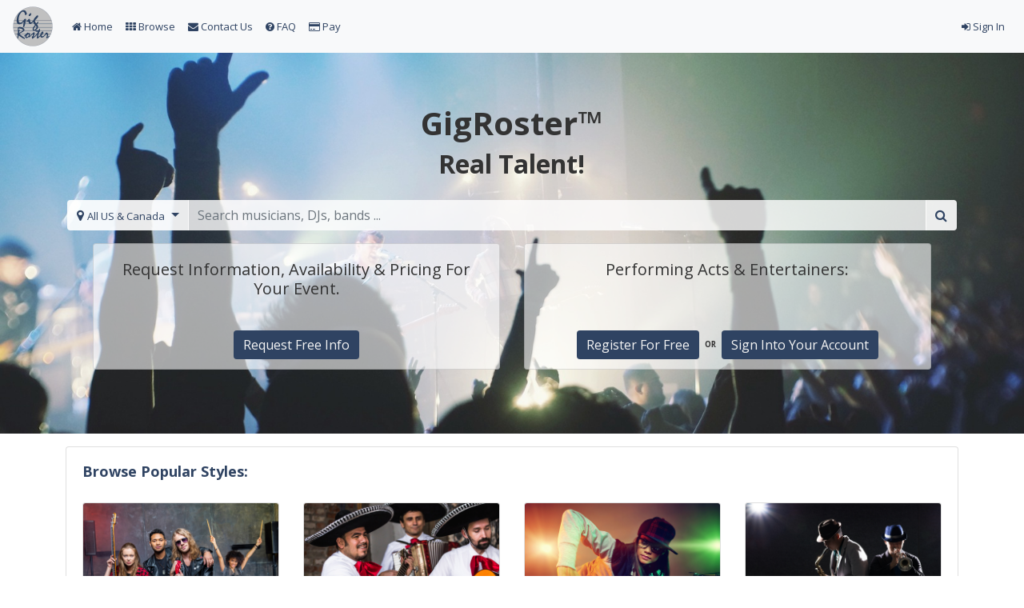

--- FILE ---
content_type: text/html; charset=utf-8
request_url: http://www.pro-ent.com/act/show/11223
body_size: 6049
content:


<!DOCTYPE html PUBLIC "-//W3C//DTD XHTML 1.0 Strict//EN" "http://www.w3.org/TR/xhtml1/DTD/xhtml1-strict.dtd">
<html xmlns="http://www.w3.org/1999/xhtml" xml:lang="en">
<head><meta name="viewport" content="width=device-width,initial-scale=1.0" /><title>
	Pickleback Shine
</title><link href="../../Styles/Site.css" rel="stylesheet" type="text/css" />
    
    <style type="text/css">
        .style1
        {
            font-size: larger;
        }
    </style>
</head>
<body>
<!-- Google Tag Manager -->
<noscript><iframe src="//www.googletagmanager.com/ns.html?id=GTM-WFDV33"
height="0" width="0" style="display:none;visibility:hidden"></iframe></noscript>
<script>    (function (w, d, s, l, i) {
        w[l] = w[l] || []; w[l].push({ 'gtm.start':
new Date().getTime(), event: 'gtm.js'
        }); var f = d.getElementsByTagName(s)[0],
j = d.createElement(s), dl = l != 'dataLayer' ? '&l=' + l : ''; j.async = true; j.src =
'//www.googletagmanager.com/gtm.js?id=' + i + dl; f.parentNode.insertBefore(j, f);
    })(window, document, 'script', 'dataLayer', 'GTM-WFDV33');</script>
<!-- End Google Tag Manager -->

    <form name="aspnetForm" method="post" action="11223" id="aspnetForm">
<div>
<input type="hidden" name="__VIEWSTATE" id="__VIEWSTATE" value="/[base64]" />
</div>

<div>

	<input type="hidden" name="__VIEWSTATEGENERATOR" id="__VIEWSTATEGENERATOR" value="9ED8E0C5" />
</div>
    <div class="page">
        <div class="header">
            
            <div class="title">
                <a href="/">
                <img id="ctl00_Logo" src="../../images/logo_pec_100_bg.png" style="border-color:#2F4362;border-width:10px;border-style:Solid;" />
                </a>&nbsp;</div>
            <div class="loginDisplay">
                <h2 style="color:White;">
                Professional Entertainment&#8482</h2>
            </div>
            <div class="clear hideSkiplink">
            </div>
        </div>
        <div class="main">
            
    <div style="text-align:center; font-size:xx-large">
            <span id="ctl00_MainContent_Label_artistname" style="font-family:Calibri;font-weight:bold;">Pickleback Shine</span>
    </div>
    <div style="text-align:center">
    <span id="ctl00_MainContent_Label_style" style="font-size:Large;"><meta http-equiv="refresh" content="0;url=https://gigroster.com"></span>
    </div>
    
    

        <div style="text-align:center;">
            <a href="/RequestInfo.aspx?style=Pickleback+Shine" target="_blank">Request Free Information</a> &nbsp;|&nbsp;
            <a href="mailto:artist_id_11223@pecmusic.com?subject=Request information: Pickleback Shine">Email us</a> &nbsp;|&nbsp;
            <a href="tel:+18008012484">Call 800-801-2484</a>
        </div>

        <div id="ctl00_MainContent_showcatalog">
        </div>
    
    <hr />

    
    <div style="text-align:center">
         <img id="ctl00_MainContent_Image_main" src="http://pro-ent.com/images/pickleback_shine_01.jpg" style="border-width:0px;" />
    </div>
    Pickleback Shine is Southern California's premier modern country cover band. PbS performs a unique blend of today's hottest country hits, a few country classics and essential Southern rock favorites. If you hear it on the radio today, we'll cover it tomorrow. 
<br><br>
PbS is a high octane show/dance band that guarantees to get you up on your feet and keep you dancing, singing and stomping for hours. Close your eyes and you'll swear you're listening to the original artist.  
<br>
<br><center><img border="0" src="http://pro-ent.com/images/pickleback_shine_02.jpg"></center><p style="margin:0 10px; " align="justify"><br>
<br>
Pickleback Shine is the perfect band for your corporate or private event, wedding reception, concert in the park, music festival, street fair or benefit. PbS is led by amazingly talented male AND female vocalists and backed by some of the most talented country rock musicians in Southern California. 
<br><br>
Over the past several years, PbS has shared the stage with national touring country and classic rock acts such as Montgomery Gentry, The Bangles, America and KC and the Sunshine Band. PbS routinely headlines at many the southland's most recognizable music venues including Knott's Berry Farm.  Pickleback Shine has also performed in Las Vegas, Phoenix and Raleigh, North Carolina. There is a great reason Go Country 105 radio uses PbS for their promotional events - "OMG they are amazing" says Linda at Go Country radio. 
<br>
<br><center><img border="0" src="http://pro-ent.com/images/pickleback_shine_03.jpg"></center><p style="margin:0 10px; " align="justify"><br>
<br>
From 60 minutes to 4 hours, Pickleback Shine will your rock your event with spine tingling harmonies, emotional duets and hard driving country rock. So take a look and a listen and then put a little 'shine' on your next event by booking the best in modern country music entertainment. 
<br><br>
<center>
<iframe width="640" height="360" src="https://www.youtube.com/embed/s8lROfrw-t0" frameborder="0" allowfullscreen></iframe>

    

    
    

        </div>
        <div class="clear">
        </div>
    </div>
    <div class="footer">
            <a href="/">&copy; Professional Entertainment</a>
			<span class="sep"> | </span>
			<a href="/ContactUs.htm">Contact Us</a>
			<span class="sep"> | </span>
			<a href="/privacypolicy.htm">Privacy Policy</a>
            <span class="sep"> | </span>
			<a href="/careers.htm">Careers</a> 
    </div>

    </form>
</body>
</html>


--- FILE ---
content_type: text/html; charset=utf-8
request_url: https://www.gigroster.com/
body_size: 27860
content:
<!DOCTYPE html>
<html lang="en">
<head>
  <meta charset="utf-8">
<title>Hire Musicians, Bands and Entertainers | GigRoster</title>
<meta name="description" content="GigRoster connects you with talented local musicians, bands, DJs, and entertainers. Browse thousands of performers, view photos and videos, and book directly for your event.">
<meta name="keywords" content="hire musicians, book band, wedding entertainment, corporate event entertainment, local performers">
<link rel="canonical" href="https://www.gigroster.com/">
<meta property="og:title" content="GigRoster - Find and Hire Entertainment for Your Event">
<meta property="og:description" content="Discover local entertainment talent. Book musicians, bands, DJs, and performers for weddings, parties, and corporate events.">
<meta property="og:type" content="website">
<meta property="og:url" content="https://www.gigroster.com/">
<meta property="og:image" content="https://www.gigroster.com/assets/gigroster-master-logo-e8fec8cba98c64e4537db51daadec8aac3ba559c352f503c39c271b36b3e1bcd.png">
<meta property="og:site_name" content="GigRoster">
<meta property="og:locale" content="en_US">
<meta name="twitter:card" content="summary_large_image">
<meta name="twitter:site" content="@gigroster">
<meta name="twitter:creator" content="@gigroster">
<meta name="twitter:title" content="Hire Musicians, Bands and Entertainers">
<meta name="twitter:description" content="GigRoster connects you with talented local musicians, bands, DJs, and entertainers. Browse thousands of performers, view photos and videos, and book directly for your event.">
<meta name="twitter:image" content="https://www.gigroster.com/assets/logo-a3ec03095556b3858445bb9ef088d5afe24ac3d50ecc00557c8727291a188c60.png">
<meta name="viewport" content="width=device-width, initial-scale=1.0">
  

  <!-- Google tag (gtag.js) -->
  <script async src="https://www.googletagmanager.com/gtag/js?id=G-PH2S8C31T9"></script>
  <script>
    window.dataLayer = window.dataLayer || [];
    function gtag(){dataLayer.push(arguments);}
    gtag('js', new Date());
    gtag('config', 'G-PH2S8C31T9');
    gtag('config', 'AW-16648130463');
    gtag('config', 'AW-16648130463/3_36CKv2gOoZEJ-fuYI-', { 'phone_conversion_number': '(800) 801-2484' });
  </script>
  <script>
    (function (w, d, t, r, u) {
      var f, n, i;
      w[u] = w[u] || [], f = function () {
        var o = { ti: "283024293", enableAutoSpaTracking: true };
        o.q = w[u], w[u] = new UET(o), w[u].push("pageLoad")
      },
        n = d.createElement(t), n.src = r, n.async = 1, n.onload = n.onreadystatechange = function () {
          var s = this.readyState;
          s && s !== "loaded" && s !== "complete" || (f(), n.onload = n.onreadystatechange = null)
        },
        i = d.getElementsByTagName(t)[0], i.parentNode.insertBefore(n, i)
    })
      (window, document, "script", "//bat.bing.com/bat.js", "uetq");
  </script>
  <link rel="apple-touch-icon" sizes="180x180" href="/assets/favicon/apple-touch-icon-ad5a54c4ab27dbb5c1c8a85e2d61d50e68930957a02c0f8bc73103194e6e2eb6.png">
<link rel="icon" type="image/png" sizes="32x32" href="/assets/favicon/favicon-32x32-26c59e46d4eb1b39e7e7cb9bd22666201336136e96d23ebff30106640fce1a37.png">
<link rel="icon" type="image/png" sizes="16x16" href="/assets/favicon/favicon-16x16-111ac78008a79020177008d7f28bed4a5b0feb1cf4f316eaa98c25c8f8f5c16f.png">
<link rel="manifest" href="/assets/favicon/site-ef4b8ee55e216d29019977d31d2dd7f17291666eb1ddead0fd42bc09aae44df4.webmanifest">
<link rel="mask-icon" href="/assets/favicon/safari-pinned-tab-8b0a20d4d8bf6cb7d77b29584463c097bd9e26e5b77a41103544ef182e7048c0.svg" color="#33425f">
<link rel="shortcut icon" href="/assets/favicon/favicon-c853446b59c817eaf9541bb7368825853d8278a3f3796d27fcf62fb6556b65e4.ico">
<meta name="msapplication-TileColor" content="#c0c0c0">
<meta name="msapplication-config" content="/assets/favicon/browserconfig-0d15e9fbe19c92809b1b1db953cb402318648a666e78cabd82184c099486b73f.xml">
<meta name="theme-color" content="#ffffff">
  <link rel="stylesheet" media="all" href="/assets/application-9fd4a46d0252429e42451d579dc4fb81da6ea8a4b2e094d21ca3b2f82d299378.css" />
  <script src="/assets/application-dd89fe35ee660c89676c99492f9f7f08219d91db7a0f6472319578ef641125d7.js"></script>
  <script src="https://ajax.googleapis.com/ajax/libs/webfont/1.6.16/webfont.js"></script>
  <script>
    WebFont.load({
      google: {
        families: ['Open Sans:400,300,300italic,400italic,600,600italic,700,700italic,800,800italic']
      }
    });
  </script>
  
  <meta name="csrf-param" content="authenticity_token" />
<meta name="csrf-token" content="4kFjKXQCXtL7VL5BJpTKDncVpCv3Tm0ADgEBjPUz/JlP8xnf+9SLtHsOb25K4eWr3tBFg1pwotaybp9qwmut3Q==" />
  <!--[if lt IE 9]>
<script src="//cdnjs.cloudflare.com/ajax/libs/html5shiv/r29/html5.min.js">
</script>
<![endif]-->
  <!--Start of Tawk.to Script-->
  <script type="text/javascript">
      var Tawk_API=Tawk_API||{}, Tawk_LoadStart=new Date();
      (function(){
          var s1=document.createElement("script"),s0=document.getElementsByTagName("script")[0];
          s1.async=true;
          s1.src='https://embed.tawk.to/5aac3bab4b401e45400dcdac/default';
          s1.charset='UTF-8';
          s1.setAttribute('crossorigin','*');
          s0.parentNode.insertBefore(s1,s0);
      })();
  </script>
  <!--End of Tawk.to Script-->
  <!-- Facebook Pixel Code -->
<script>
    !function(f,b,e,v,n,t,s)
    {if(f.fbq)return;n=f.fbq=function(){n.callMethod?
        n.callMethod.apply(n,arguments):n.queue.push(arguments)};
        if(!f._fbq)f._fbq=n;n.push=n;n.loaded=!0;n.version='2.0';
        n.queue=[];t=b.createElement(e);t.async=!0;
        t.src=v;s=b.getElementsByTagName(e)[0];
        s.parentNode.insertBefore(t,s)}(window,document,'script',
        'https://connect.facebook.net/en_US/fbevents.js');
    fbq('init', '309279909516838');
    fbq('track', 'PageView');
</script>
<noscript>
  <img height="1" width="1"
       src="https://www.facebook.com/tr?id=309279909516838&ev=PageView
&noscript=1"/>
</noscript>
<!-- End Facebook Pixel Code -->
</head>
<body>
<!-- Google Tag Manager -->
<noscript><iframe src="//www.googletagmanager.com/ns.html?id=GTM-KCSNGF"
                  height="0" width="0" style="display:none;visibility:hidden"></iframe></noscript>
<script>(function(w,d,s,l,i){w[l]=w[l]||[];w[l].push({'gtm.start':
    new Date().getTime(),event:'gtm.js'});var f=d.getElementsByTagName(s)[0],
    j=d.createElement(s),dl=l!='dataLayer'?'&l='+l:'';j.async=true;j.src=
    '//www.googletagmanager.com/gtm.js?id='+i+dl;f.parentNode.insertBefore(j,f);
})(window,document,'script','dataLayer','GTM-KCSNGF');</script>
<!-- End Google Tag Manager -->
<script type="application/ld+json">
{
    "@context": "http://schema.org",
    "@type": "Organization",
    "url": "https://www.gigroster.com",
    "logo": "https://s3.amazonaws.com/www.gigroster.com/logo.png",
    "sameAs": [
        "https://www.facebook.com/GigRoster",
        "https://www.youtube.com/channel/UC7n8xsraaBgTFtdZCqy0t3w",
        "https://twitter.com/gigroster",
        "https://www.instagram.com/gigroster",
        "https://www.linkedin.com/company/gigroster"
    ],
    "contactPoint": [
    { "@type": "ContactPoint",
        "telephone": "+1-800-801-2484",
        "faxNumber": "+1-800-517-2057",
        "contactType": "customer service"
    },
    { "@type": "ContactPoint",
        "telephone": "+1-800-801-2484",
        "email": "tech@gigroster.com",
        "contactType": "technical support"
    }
    ]
}
</script>

<div id="main-content">
  <header>
  <nav class="navbar navbar-expand-sm sticky-top navbar-light bg-light">
    <button class="navbar-toggler navbar-toggler-right" type="button" data-toggle="collapse" data-target="#gigroster-navbar" aria-controls="#gigroster-navbar" aria-expanded="false" aria-label="Toggle navigation">
      <span class="navbar-toggler-icon"></span>
    </button>

    <a class="navbar-brand py-0" id="logo" href="/"><img height="50" src="/assets/logo-a3ec03095556b3858445bb9ef088d5afe24ac3d50ecc00557c8727291a188c60.png" alt="Logo" /></a>

    <div class="navbar-collapse collapse justify-content-stretch" id="gigroster-navbar">
      <ul class="navbar-nav mr-auto" id="header-menu">
        <li class="nav-item active">
          <a class="nav-link" href="/"><i class="fa fa-home"></i> Home</a>
        </li>
        <li class="nav-item">
          <a class="nav-link" href="/listings"><i class="fa fa-th"></i> Browse</a>
        </li>
        <li class="nav-item">
          <a class="nav-link" href="/contact_us"><i class="fa fa-envelope"></i> Contact Us</a>
        </li>
        <li class="nav-item">
          <a class="nav-link" href="/faq"><i class="fa fa-question-circle"></i> FAQ</a>
        </li>
        <li class="nav-item">
          <a class="nav-link" href="/payments/new"><i class="fa fa-credit-card"></i> Pay</a>
        </li>
      </ul>

      <ul class="navbar-nav ml-auto">
            <li class="nav-item">
              <a class="nav-link" href="/acts/sign_in"><i class="fa fa-sign-in"></i> Sign In</a>
            </li>
        <form class="ml-3 my-auto d-inline" id="search-box" action="/listings/search">
  <div class="input-group input-group-sm">
    <div class="input-group-prepend" id="btn-dropdown-region">
      <button class="btn btn-outline-secondary dropdown-toggle" type="button" id="btn-select-region"
              aria-label="select region" data-toggle="dropdown" aria-haspopup="true" aria-expanded="false">
        <i class="fa fa-map-marker"></i>&nbsp<span id="region">All US &amp; Canada</span>
      </button>
      <div id="search-coordinates" class="dropdown-menu" aria-labelledby="btn-select-region">
        <div class="btn-toolbar m-2" role="toolbar">
          <button class="btn-sm btn-primary m-2" type="button" id="btn-use-gps"><i class="fa fa-location-arrow"></i>&nbspLocate Me</button>
          <br>
          <button class="btn-sm btn-primary m-2" type="button" id="btn-reset">Reset</button>
          <div class="mx-2 my-auto">
            <span class="badge badge-light">or</span>
          </div>
          <div class="input-group input-group-sm">
            <input type="text" class="form-control" id="search-coordinates-box" size="23" placeholder="Seattle">
            <div class="input-group-append">
              <div class="input-group-text"><i class="fa fa-crosshairs"></i></div>
            </div>
          </div>
        </div>
      </div>
    </div>
    <input type="text" name="query" id="search-query" class="form-control" size="30" placeholder="Search musicians, DJs, bands ... " aria-label="search query terms" />
    <div class="input-group-append">
      <button type="submit" class="btn btn-outline-secondary" id="search-btn" aria-label="search button">
        <i class="fa fa-search"></i>
      </button>
    </div>
  </div>
</form>

<script>
    $(document).ready(function () {
        $('#btn-dropdown-region').on('hide.bs.dropdown', function () {
            $('#search-coordinates-box').val('');
        });
        $('#btn-use-gps').click(getLocation);
    });

    $("#search-btn").click(function () {
        fbq('track', 'Search',{search_string: $("#search-query").val()});
    });

    // Handle Reset button click
    $('#btn-reset').click(function () {
      // Clear the region_name, long, and lat cookies by setting its expiration date to the past
      document.cookie = "region_name=; expires=Thu, 01 Jan 1970 00:00:00 UTC; path=/;";
      document.cookie = "longitude=; expires=Thu, 01 Jan 1970 00:00:00 UTC; path=/;";
      document.cookie = "latitude=; expires=Thu, 01 Jan 1970 00:00:00 UTC; path=/;";
      // Update the text in the region dropdown button to show the default text
      $('#region').text('All US & Canada');
    });
</script>

<script src="https://maps.googleapis.com/maps/api/js?key=AIzaSyDn3hwsvwQmlfMBPoNes42vCv1uhiz0dgA&amp;libraries=places&amp;callback=initAutocomplete" async="async" defer="defer"></script>

      </ul>
    </div>
  </nav>
</header>
  <div class="container-fluid">
    <div class="row" id="flash-message-bar">
      

    </div>
    <script type="application/ld+json">
{
  "@context": "http://schema.org",
  "@type": "WebSite",
  "url": "https://www.gigroster.com/",
  "potentialAction": {
    "@type": "SearchAction",
    "target": "https://www.gigroster.com/search?query={search_term_string}",
    "query-input": "required name=search_term_string"
  }
}
</script>


<div class="row justify-content-around" id="home-page-banner">
  <div class="col-11">
    <div class="card" id="home-jumbotron">
      <div class="text-center mt-5">
        <h1 id="home-page-title">GigRoster&trade;</h1>
        <h2 id="home-page-subtitle">Real Talent!</h2>
        <div class="mx-3" id="search-box-alt"></div>
      </div>

      <div class="mx-5 mb-5">
        <div class="row" id="home-cards">
          <div class="col-sm-6 d-flex">
          <div class="card flex-fill">
            <div class="card-body text-center">
              <h5 class="home-card-title" id="box1">Request Information, Availability & Pricing For Your Event.
              </h5>
            </div>
            <div class="card-footer">
              <div class="btn-toolbar justify-content-center" role="toolbar">
                <div class="btn-group" role="group">
                  <a role="button" class="btn btn-primary" href="https://request-info.gigroster.com/">Request Free Info</a>
                </div>
              </div>
            </div>
          </div>
          </div>

          <div class="col-sm-6 d-flex">
          <div class="card flex-fill">
            <div class="card-body text-center">
              <h5 class="home-card-title" id="box2">Performing Acts & Entertainers:
              </h5>
            </div>
            <div class="card-footer">
              <div class="text-center">
                <a role="button" class="btn btn-primary" href="/acts/sign_up">Register For Free</a>
                <span class="badge badge-default"> OR </span>
                <a role="button" class="btn btn-primary" href="/acts/sign_in">Sign Into Your Account</a>
              </div>
            </div>
          </div>
          </div>
        </div>
      </div>
    </div>
  </div>
</div>

<div class="col-11 mx-auto" id="home-styles-card-deck">
  <div class="card">
    <div class="card-body">
      <h6 class="card-title">Browse Popular Styles:</h6>
      <div class="row">
          <div class="col-xl-3 col-lg-3 col-md-4 col-sm-4 col-xs-6">
            <div class="card">
              <a href="/listings/search?query=Rock">
                <img class="card-img-top img-fluid mx-auto d-block" src="https://s3.amazonaws.com/www.gigroster.com/styles_images/Pop or Rock Bands.jpg" alt="Pop or rock bands" />
                <div class="card-body text-center"><strong>Pop or Rock Bands</strong></div>
</a>            </div>
          </div>
          <div class="col-xl-3 col-lg-3 col-md-4 col-sm-4 col-xs-6">
            <div class="card">
              <a href="/listings/search?query=Mariachi">
                <img class="card-img-top img-fluid mx-auto d-block" src="https://s3.amazonaws.com/www.gigroster.com/styles_images/Latin &amp; Mariachi.jpg" alt="Latin &amp; mariachi" />
                <div class="card-body text-center"><strong>Latin &amp; Mariachi</strong></div>
</a>            </div>
          </div>
          <div class="col-xl-3 col-lg-3 col-md-4 col-sm-4 col-xs-6">
            <div class="card">
              <a href="/listings/search?query=DJ">
                <img class="card-img-top img-fluid mx-auto d-block" src="https://s3.amazonaws.com/www.gigroster.com/styles_images/DJ Services.jpg" alt="Dj services" />
                <div class="card-body text-center"><strong>DJ Services</strong></div>
</a>            </div>
          </div>
          <div class="col-xl-3 col-lg-3 col-md-4 col-sm-4 col-xs-6">
            <div class="card">
              <a href="/listings/search?query=Jazz">
                <img class="card-img-top img-fluid mx-auto d-block" src="https://s3.amazonaws.com/www.gigroster.com/styles_images/Jazz Combos.jpg" alt="Jazz combos" />
                <div class="card-body text-center"><strong>Jazz Combos</strong></div>
</a>            </div>
          </div>
          <div class="col-xl-3 col-lg-3 col-md-4 col-sm-4 col-xs-6">
            <div class="card">
              <a href="/listings/search?query=Classical">
                <img class="card-img-top img-fluid mx-auto d-block" src="https://s3.amazonaws.com/www.gigroster.com/styles_images/Classical Ensembles.jpg" alt="Classical ensembles" />
                <div class="card-body text-center"><strong>Classical Ensembles</strong></div>
</a>            </div>
          </div>
          <div class="col-xl-3 col-lg-3 col-md-4 col-sm-4 col-xs-6">
            <div class="card">
              <a href="/listings/search?query=Top+40">
                <img class="card-img-top img-fluid mx-auto d-block" src="https://s3.amazonaws.com/www.gigroster.com/styles_images/Top 40 Bands.jpg" alt="Top 40 bands" />
                <div class="card-body text-center"><strong>Top 40 Bands</strong></div>
</a>            </div>
          </div>
          <div class="col-xl-3 col-lg-3 col-md-4 col-sm-4 col-xs-6">
            <div class="card">
              <a href="/listings/search?query=Tribute">
                <img class="card-img-top img-fluid mx-auto d-block" src="https://s3.amazonaws.com/www.gigroster.com/styles_images/Tribute Acts.jpg" alt="Tribute acts" />
                <div class="card-body text-center"><strong>Tribute Acts</strong></div>
</a>            </div>
          </div>
          <div class="col-xl-3 col-lg-3 col-md-4 col-sm-4 col-xs-6">
            <div class="card">
              <a href="/listings/search?query=Folk">
                <img class="card-img-top img-fluid mx-auto d-block" src="https://s3.amazonaws.com/www.gigroster.com/styles_images/Roots &amp; Folk Music.jpg" alt="Roots &amp; folk music" />
                <div class="card-body text-center"><strong>Roots &amp; Folk Music</strong></div>
</a>            </div>
          </div>
          <div class="col-xl-3 col-lg-3 col-md-4 col-sm-4 col-xs-6">
            <div class="card">
              <a href="/listings/search?query=Ethnic">
                <img class="card-img-top img-fluid mx-auto d-block" src="https://s3.amazonaws.com/www.gigroster.com/styles_images/Ethnic Bands.jpg" alt="Ethnic bands" />
                <div class="card-body text-center"><strong>Ethnic Bands</strong></div>
</a>            </div>
          </div>
          <div class="col-xl-3 col-lg-3 col-md-4 col-sm-4 col-xs-6">
            <div class="card">
              <a href="/listings/search?query=Motown">
                <img class="card-img-top img-fluid mx-auto d-block" src="https://s3.amazonaws.com/www.gigroster.com/styles_images/R&amp;B Motown Bands.jpg" alt="R&amp;b motown bands" />
                <div class="card-body text-center"><strong>R&amp;B Motown Bands</strong></div>
</a>            </div>
          </div>
          <div class="col-xl-3 col-lg-3 col-md-4 col-sm-4 col-xs-6">
            <div class="card">
              <a href="/listings/search?query=Country">
                <img class="card-img-top img-fluid mx-auto d-block" src="https://s3.amazonaws.com/www.gigroster.com/styles_images/Country Music.jpg" alt="Country music" />
                <div class="card-body text-center"><strong>Country Music</strong></div>
</a>            </div>
          </div>
          <div class="col-xl-3 col-lg-3 col-md-4 col-sm-4 col-xs-6">
            <div class="card">
              <a href="/listings/search?query=Comedy">
                <img class="card-img-top img-fluid mx-auto d-block" src="https://s3.amazonaws.com/www.gigroster.com/styles_images/Comedy &amp; Variety Acts.jpg" alt="Comedy &amp; variety acts" />
                <div class="card-body text-center"><strong>Comedy &amp; Variety Acts</strong></div>
</a>            </div>
          </div>
      </div>
    </div>
  </div>
</div>

<div class="col-11 mx-auto" id="home-recent-blog-posts">
  <div class="card">
    <div class="card-body">
      <h5 class="card-title">Ideas To Help Plan Your Event</h5>
      <div class="row" id="blog-posts"></div>
    </div>
    <div class="card-footer">
      <div class="text-right"><a href="https://blog.gigroster.com" target="_blank"><h5 class="card-title">More Ideas...</h5></a></div>
    </div>
  </div>
</div>

<script src="https://unpkg.com/@tryghost/content-api@1.2.8/umd/content-api.min.js"></script>
<script>
    var api = new GhostContentAPI({
        url: 'https://blog.gigroster.com',
        key: '23a5403b4db88762db95bf3b80',
        version: 'v2'
    });
    api.posts
        .browse({limit:6})
        .then(function (posts) {
            var numPosts = posts.length;
            posts.forEach(function (post,i) {
                $("#blog-posts")
                    .append('<div class="col-lg-4 col-md-4 col-sm-12 col-xs-12 d-flex"><div class="blog-post card"><img class="card-img-top img-fluid mx-auto d-block" src="">\n' +
                        '          <div class="flex-fill"></div><div class="card-body">\n' +
                        '            <a><strong class="blog-title"></strong></a>\n' +
                        '            <p class="blog-description"></p></div></div>');
                $("#blog-posts div.blog-post").last().attr('id', "blog-post-"+(i+1));

                $("#blog-post-"+(i+1)+" img").attr("src",post.feature_image);
                $("#blog-post-"+(i+1)+" .blog-title").html(post.title);
                $("#blog-post-"+(i+1)+" a").attr('href', post.url);
                $("#blog-post-"+(i+1)+" .blog-description").html(post.meta_description);
            });
        })
        .catch(function (err) {
        console.error(err);
    });
</script>


<div class="col-11 mx-auto" id="home-seo-info">
    <div class="row">
      <div class="col-lg-4 col-md-4 col-sm-12 col-xs-12 d-flex">
        <div class="card">
          <div class="card-body flex-fill">
            <div class="card-title">Hire The Best Entertainment For Any Event</div>
            <hr>
            <p class="text-justify">
              Having an event with captivating entertainment is an art, and with GigRoster™ at your side, discovering the finest talent has never been more effortless. Be it infusing a wedding reception with melodious music, electrifying a corporate party with an exceptional band, or setting the dance floor ablaze with a skilled DJ, we take immense joy in making the quest for local entertainers an enjoyable experience. Our array of user-friendly online tools, combined with the genuine assistance provided by our dedicated Talent Coordinators, ensures that GigRoster™ stands as the ultimate way to secure top-notch talent for your special occasion. Let us work with you, and together, we'll craft an unforgettable event.
            </p>
          </div>
          <div class="card-footer text-center">
            <a role="button" class="btn btn-primary" href="https://request-info.gigroster.com/">Request Free Info</a>
          </div>
        </div>
      </div>
      <div class="col-lg-4 col-md-4 col-sm-12 col-xs-12 d-flex">
        <div class="card">
          <div class="card-body flex-fill">
            <div class="card-title">Entertainers & Performing Acts Register For Free!</div>
            <hr>
            <p class="text-justify">
              If you possess Real Talent and are eager to showcase your extraordinary skills, why not seize the chance to make yourself readily available for bookings through a Free Premium Listing on GigRoster.com? This remarkable platform grants everyone seeking entertainment for their events or venues the opportunity to discover the brilliance you have to offer. The best part? There's absolutely no charge to present your finest promotional materials, captivating photos, mesmerizing videos, and impressive audio demos on our user-friendly interface. Waste no time and get listed today, ensuring that you open the doors to countless opportunities for more bookings with GigRoster™. Let your brilliance shine and captivate audiences like never before!
            </p>
          </div>
          <div class="card-footer text-center">
            <a role="button" class="btn btn-primary" href="/acts/sign_up">Register For Free</a>
          </div>
        </div>
      </div>
      <div class="col-lg-4 col-md-4 col-sm-12 col-xs-12 d-flex">
        <div class="card">
          <div class="card-body flex-fill">
            <div class="card-title">Entertainment Careers with GigRoster™</div>
            <hr>
            <p class="text-justify">
              GigRoster™ presents an exceptional opportunity for individuals seeking to forge a rewarding career as a Talent Coordinator, where you can adeptly guide customers in their quest to hire talented musicians and book sensational entertainment. At the core of our success lies a team of consummate professionals, embodying the essence of Real Talent. As a GigRoster™ Talent Coordinator, you'll immerse yourself in the exhilarating world of event planning and booking, engaging in a wide array of thrilling events and parties. If you are a seasoned professional performer who delights in collaborating with people, we invite you to embark on a seamless journey to start earning through GigRoster™. Discover how effortless it is to turn your passion into a lucrative venture as a pivotal part of our dynamic team.
            </p>
          </div>
          <div class="card-footer text-center">
            <a role="button" class="btn btn-primary" href="/careers">Become An Agent</a>
          </div>
        </div>
      </div>
    </div>
</div>


<script>
    $(function () {
        var searchBox = $('#search-box-alt');
        searchBox.append($('#search-box'));
        searchBox.find('input,#btn-select-region, #search-btn').css('background-color', 'rgba(255,255,255,0.8)');
        searchBox.find('#btn-select-region, #search-btn').css('background-color', 'rgba(255,255,255,0.9');
        searchBox.find('div.input-group').removeClass('input-group-sm');
        $('#home-jumbotron').ready(function () {
            $('#home-page-banner').css('background', 'url(https://s3.amazonaws.com/www.gigroster.com/party.jpg) no-repeat center center')
                .css('background-size', 'cover');
        });
    });


</script>

  </div>
</div>
<footer>
<nav class="navbar navbar-light bg-faded" id="footer-nav">
  <ul class="navbar-nav  flex-row justify-content-start" id="footer-navbar">
    <li class="nav-item mx-2">
      <a class="nav-link" href="/home">© GigRoster™ by Professional Entertainment™</a>
    </li>
    <li class="nav-item mx-2">
      <a class="nav-link" href="/contact_us"><i class="fa fa-envelope fa-fw"></i> Contact Corporate</a>
    </li>
    <li class="nav-item mx-2">
      <a class="nav-link" href="/careers"><i class="fa fa-suitcase fa-fw"></i> Careers</a>
    </li>
    <li class="nav-item mx-2">
      <a class="nav-link" target="_blank" href="https://www.gigroster.com/help/privacy"><i class="fa fa-key fa-fw"></i> Privacy Policy</a>
    </li>
    <li class="nav-item mx-2">
      <a class="nav-link" href="https://blog.gigroster.com"><i class="fa fa-newspaper-o fab"></i> GigBlogster™</a>
    </li>
    <li class="nav-item mx-2">
      <a class="nav-link" href="https://www.facebook.com/GigRoster"><i class="fa fa-facebook"></i></a>
    </li>
    <li class="nav-item mx-2">
      <a class="nav-link" href="https://www.youtube.com/channel/UC7n8xsraaBgTFtdZCqy0t3w"><i class="fa fa-youtube"></i></a>
    </li>
    <li class="nav-item mx-2">
      <a class="nav-link" href="https://twitter.com/gigroster"><i class="fa fa-twitter"></i></a>
    </li>
    <li class="nav-item mx-2">
      <a class="nav-link" href="https://www.instagram.com/gigrosterofficial"><i class="fa fa-instagram"></i></a>
    </li>
  </ul>
</nav>
</footer>


</body>
</html>


--- FILE ---
content_type: application/javascript
request_url: https://www.gigroster.com/assets/application-dd89fe35ee660c89676c99492f9f7f08219d91db7a0f6472319578ef641125d7.js
body_size: 177549
content:
function initAutocomplete(){var e=document.getElementById("search-coordinates-box");(autocomplete=new google.maps.places.Autocomplete(e,{types:["(regions)"],componentRestrictions:{country:["us","ca"]}})).addListener("place_changed",fillInAddress),google.maps.event.addDomListener(e,"keydown",function(e){13==e.keyCode&&e.preventDefault()}),geocoder=new google.maps.Geocoder}function fillInAddress(){var e=autocomplete.getPlace();setRegionAndCookies(e.vicinity,e.geometry.location.lat(),e.geometry.location.lng()),$("#btn-select-region").dropdown("toggle")}function setRegionAndCookies(e,t,i){$("#region").text(e),Cookies.set("region_name",e),Cookies.set("latitude",t),Cookies.set("longitude",i)}function getLocation(){if(navigator.geolocation){new google.maps.Geocoder;navigator.geolocation.getCurrentPosition(showPosition,errFun),$("#region").html('<i class="fa fa-spinner fa-spin"></i>')}else window.alert("Geolocation is not supported by this browser.")}function showPosition(e){var i={lat:e.coords.latitude,lng:e.coords.longitude};geocoder.geocode({location:i},function(e,t){"OK"===t?e[0]?setRegionAndCookies(e[0].address_components.filter(function(e){return e.types.includes("locality")})[0].short_name,i.lat,i.lng):errFun():errFun()})}function errFun(){$("#region").html("Please manually input your event location")}function _typeof(e){return(_typeof="function"==typeof Symbol&&"symbol"==typeof Symbol.iterator?function t(e){return typeof e}:function i(e){return e&&"function"==typeof Symbol&&e.constructor===Symbol&&e!==Symbol.prototype?"symbol":typeof e})(e)}function _possibleConstructorReturn(e,t){return!t||"object"!==_typeof(t)&&"function"!=typeof t?_assertThisInitialized(e):t}function _getPrototypeOf(e){return(_getPrototypeOf=Object.setPrototypeOf?Object.getPrototypeOf:function t(e){return e.__proto__||Object.getPrototypeOf(e)})(e)}function _assertThisInitialized(e){if(void 0===e)throw new ReferenceError("this hasn't been initialised - super() hasn't been called");return e}function _inherits(e,t){if("function"!=typeof t&&null!==t)throw new TypeError("Super expression must either be null or a function");e.prototype=Object.create(t&&t.prototype,{constructor:{value:e,writable:!0,configurable:!0}}),t&&_setPrototypeOf(e,t)}function _setPrototypeOf(e,t){return(_setPrototypeOf=Object.setPrototypeOf||function i(e,t){return e.__proto__=t,e})(e,t)}function _classCallCheck(e,t){if(!(e instanceof t))throw new TypeError("Cannot call a class as a function")}function _defineProperties(e,t){for(var i=0;i<t.length;i++){var n=t[i];n.enumerable=n.enumerable||!1,n.configurable=!0,"value"in n&&(n.writable=!0),Object.defineProperty(e,n.key,n)}}function _createClass(e,t,i){return t&&_defineProperties(e.prototype,t),i&&_defineProperties(e,i),e}function __guard__(e,t){return null!=e?t(e):undefined}function __guardMethod__(e,t,i){return null!=e&&"function"==typeof e[t]?i(e,t):undefined}var autocomplete,geocoder;!function(e,t){"object"==typeof module&&"object"==typeof module.exports?module.exports=e.document?t(e,!0):function(e){if(!e.document)throw new Error("jQuery requires a window with a document");return t(e)}:t(e)}("undefined"!=typeof window?window:this,function(C,e){function a(e){var t=!!e&&"length"in e&&e.length,i=fe.type(e);return"function"!==i&&!fe.isWindow(e)&&("array"===i||0===t||"number"==typeof t&&0<t&&t-1 in e)}function t(e,i,n){if(fe.isFunction(i))return fe.grep(e,function(e,t){return!!i.call(e,t,e)!==n});if(i.nodeType)return fe.grep(e,function(e){return e===i!==n});if("string"==typeof i){if(Ce.test(i))return fe.filter(i,e,n);i=fe.filter(i,e)}return fe.grep(e,function(e){return-1<fe.inArray(e,i)!==n})}function i(e,t){for(;(e=e[t])&&1!==e.nodeType;);return e}function u(e){var i={};return fe.each(e.match(Ae)||[],function(e,t){i[t]=!0}),i}function o(){ne.addEventListener?(ne.removeEventListener("DOMContentLoaded",s),C.removeEventListener("load",s)):(ne.detachEvent("onreadystatechange",s),C.detachEvent("onload",s))}function s(){(ne.addEventListener||"load"===C.event.type||"complete"===ne.readyState)&&(o(),fe.ready())}function l(e,t,i){if(i===undefined&&1===e.nodeType){var n="data-"+t.replace(Me,"-$1").toLowerCase();if("string"==typeof(i=e.getAttribute(n))){try{i="true"===i||"false"!==i&&("null"===i?null:+i+""===i?+i:Pe.test(i)?fe.parseJSON(i):i)}catch(o){}fe.data(e,t,i)}else i=undefined}return i}function c(e){var t;for(t in e)if(("data"!==t||!fe.isEmptyObject(e[t]))&&"toJSON"!==t)return!1;return!0}function n(e,t,i,n){if(Ne(e)){var o,s,r=fe.expando,a=e.nodeType,l=a?fe.cache:e,c=a?e[r]:e[r]&&r;if(c&&l[c]&&(n||l[c].data)||i!==undefined||"string"!=typeof t)return c||(c=a?e[r]=ie.pop()||fe.guid++:r),l[c]||(l[c]=a?{}:{toJSON:fe.noop}),"object"!=typeof t&&"function"!=typeof t||(n?l[c]=fe.extend(l[c],t):l[c].data=fe.extend(l[c].data,t)),s=l[c],n||(s.data||(s.data={}),s=s.data),i!==undefined&&(s[fe.camelCase(t)]=i),"string"==typeof t?null==(o=s[t])&&(o=s[fe.camelCase(t)]):o=s,o}}function r(e,t,i){if(Ne(e)){var n,o,s=e.nodeType,r=s?fe.cache:e,a=s?e[fe.expando]:fe.expando;if(r[a]){if(t&&(n=i?r[a]:r[a].data)){o=(t=fe.isArray(t)?t.concat(fe.map(t,fe.camelCase)):t in n?[t]:(t=fe.camelCase(t))in n?[t]:t.split(" ")).length;for(;o--;)delete n[t[o]];if(i?!c(n):!fe.isEmptyObject(n))return}(i||(delete r[a].data,c(r[a])))&&(s?fe.cleanData([e],!0):he.deleteExpando||r!=r.window?delete r[a]:r[a]=undefined)}}}function h(e,t,i,n){var o,s=1,r=20,a=n?function(){return n.cur()}:function(){return fe.css(e,t,"")},l=a(),c=i&&i[3]||(fe.cssNumber[t]?"":"px"),u=(fe.cssNumber[t]||"px"!==c&&+l)&&je.exec(fe.css(e,t));if(u&&u[3]!==c)for(c=c||u[3],i=i||[],u=+l||1;u/=s=s||".5",fe.style(e,t,u+c),s!==(s=a()/l)&&1!==s&&--r;);return i&&(u=+u||+l||0,o=i[1]?u+(i[1]+1)*i[2]:+i[2],n&&(n.unit=c,n.start=u,n.end=o)),o}function g(e){var t=Ye.split("|"),i=e.createDocumentFragment();if(i.createElement)for(;t.length;)i.createElement(t.pop());return i}function v(e,t){var i,n,o=0,s="undefined"!=typeof e.getElementsByTagName?e.getElementsByTagName(t||"*"):"undefined"!=typeof e.querySelectorAll?e.querySelectorAll(t||"*"):undefined;if(!s)for(s=[],i=e.childNodes||e;null!=(n=i[o]);o++)!t||fe.nodeName(n,t)?s.push(n):fe.merge(s,v(n,t));return t===undefined||t&&fe.nodeName(e,t)?fe.merge([e],s):s}function y(e,t){for(var i,n=0;null!=(i=e[n]);n++)fe._data(i,"globalEval",!t||fe._data(t[n],"globalEval"))}function b(e){qe.test(e.type)&&(e.defaultChecked=e.checked)}function m(e,t,i,n,o){for(var s,r,a,l,c,u,h,d=e.length,f=g(t),p=[],m=0;m<d;m++)if((r=e[m])||0===r)if("object"===fe.type(r))fe.merge(p,r.nodeType?[r]:r);else if(Ge.test(r)){for(l=l||f.appendChild(t.createElement("div")),c=(Ue.exec(r)||["",""])[1].toLowerCase(),h=Ke[c]||Ke._default,l.innerHTML=h[1]+fe.htmlPrefilter(r)+h[2],s=h[0];s--;)l=l.lastChild;if(!he.leadingWhitespace&&Ve.test(r)&&p.push(t.createTextNode(Ve.exec(r)[0])),!he.tbody)for(s=(r="table"!==c||Qe.test(r)?"<table>"!==h[1]||Qe.test(r)?0:l:l.firstChild)&&r.childNodes.length;s--;)fe.nodeName(u=r.childNodes[s],"tbody")&&!u.childNodes.length&&r.removeChild(u);for(fe.merge(p,l.childNodes),l.textContent="";l.firstChild;)l.removeChild(l.firstChild);l=f.lastChild}else p.push(t.createTextNode(r));for(l&&f.removeChild(l),he.appendChecked||fe.grep(v(p,"input"),b),m=0;r=p[m++];)if(n&&-1<fe.inArray(r,n))o&&o.push(r);else if(a=fe.contains(r.ownerDocument,r),l=v(f.appendChild(r),"script"),a&&y(l),i)for(s=0;r=l[s++];)$e.test(r.type||"")&&i.push(r);return l=null,f}function d(){return!0}function f(){return!1}function p(){try{return ne.activeElement}catch(e){}}function _(e,t,i,n,o,s){var r,a;if("object"==typeof t){for(a in"string"!=typeof i&&(n=n||i,i=undefined),t)_(e,a,i,n,t[a],s);return e}if(null==n&&null==o?(o=i,n=i=undefined):null==o&&("string"==typeof i?(o=n,n=undefined):(o=n,n=i,i=undefined)),!1===o)o=f;else if(!o)return e;return 1===s&&(r=o,(o=function(e){return fe().off(e),r.apply(this,arguments)}).guid=r.guid||(r.guid=fe.guid++)),e.each(function(){fe.event.add(this,t,o,n,i)})}function w(e,t){return fe.nodeName(e,"table")&&fe.nodeName(11!==t.nodeType?t:t.firstChild,"tr")?e.getElementsByTagName("tbody")[0]||e.appendChild(e.ownerDocument.createElement("tbody")):e}function x(e){return e.type=(null!==fe.find.attr(e,"type"))+"/"+e.type,e}function E(e){var t=at.exec(e.type);return t?e.type=t[1]:e.removeAttribute("type"),e}function S(e,t){if(1===t.nodeType&&fe.hasData(e)){var i,n,o,s=fe._data(e),r=fe._data(t,s),a=s.events;if(a)for(i in delete r.handle,r.events={},a)for(n=0,o=a[i].length;n<o;n++)fe.event.add(t,i,a[i][n]);r.data&&(r.data=fe.extend({},r.data))}}function k(e,t){var i,n,o;if(1===t.nodeType){if(i=t.nodeName.toLowerCase(),!he.noCloneEvent&&t[fe.expando]){for(n in(o=fe._data(t)).events)fe.removeEvent(t,n,o.handle);t.removeAttribute(fe.expando)}"script"===i&&t.text!==e.text?(x(t).text=e.text,E(t)):"object"===i?(t.parentNode&&(t.outerHTML=e.outerHTML),he.html5Clone&&e.innerHTML&&!fe.trim(t.innerHTML)&&(t.innerHTML=e.innerHTML)):"input"===i&&qe.test(e.type)?(t.defaultChecked=t.checked=e.checked,t.value!==e.value&&(t.value=e.value)):"option"===i?t.defaultSelected=t.selected=e.defaultSelected:"input"!==i&&"textarea"!==i||(t.defaultValue=e.defaultValue)}}function T(i,n,o,s){n=se.apply([],n);var e,t,r,a,l,c,u=0,h=i.length,d=h-1,f=n[0],p=fe.isFunction(f);if(p||1<h&&"string"==typeof f&&!he.checkClone&&rt.test(f))return i.each(function(e){var t=i.eq(e);p&&(n[0]=f.call(this,e,t.html())),T(t,n,o,s)});if(h&&(e=(c=m(n,i[0].ownerDocument,!1,i,s)).firstChild,1===c.childNodes.length&&(c=e),e||s)){for(r=(a=fe.map(v(c,"script"),x)).length;u<h;u++)t=c,u!==d&&(t=fe.clone(t,!0,!0),r&&fe.merge(a,v(t,"script"))),o.call(i[u],t,u);if(r)for(l=a[a.length-1].ownerDocument,fe.map(a,E),u=0;u<r;u++)t=a[u],$e.test(t.type||"")&&!fe._data(t,"globalEval")&&fe.contains(l,t)&&(t.src?fe._evalUrl&&fe._evalUrl(t.src):fe.globalEval((t.text||t.textContent||t.innerHTML||"").replace(lt,"")));c=e=null}return i}function D(e,t,i){for(var n,o=t?fe.filter(t,e):e,s=0;null!=(n=o[s]);s++)i||1!==n.nodeType||fe.cleanData(v(n)),n.parentNode&&(i&&fe.contains(n.ownerDocument,n)&&y(v(n,"script")),n.parentNode.removeChild(n));return e}function I(e,t){var i=fe(t.createElement(e)).appendTo(t.body),n=fe.css(i[0],"display");return i.detach(),n}function A(e){var t=ne,i=ht[e];return i||("none"!==(i=I(e,t))&&i||((t=((ut=(ut||fe("<iframe frameborder='0' width='0' height='0'/>")).appendTo(t.documentElement))[0].contentWindow||ut[0].contentDocument).document).write(),t.close(),i=I(e,t),ut.detach()),ht[e]=i),i}function O(e,t){return{get:function(){if(!e())return(this.get=t).apply(this,arguments);delete this.get}}}function N(e){if(e in kt)return e;for(var t=e.charAt(0).toUpperCase()+e.slice(1),i=St.length;i--;)if((e=St[i]+t)in kt)return e}function P(e,t){for(var i,n,o,s=[],r=0,a=e.length;r<a;r++)(n=e[r]).style&&(s[r]=fe._data(n,"olddisplay"),i=n.style.display,t?(s[r]||"none"!==i||(n.style.display=""),""===n.style.display&&We(n)&&(s[r]=fe._data(n,"olddisplay",A(n.nodeName)))):(o=We(n),(i&&"none"!==i||!o)&&fe._data(n,"olddisplay",o?i:fe.css(n,"display"))));for(r=0;r<a;r++)(n=e[r]).style&&(t&&"none"!==n.style.display&&""!==n.style.display||(n.style.display=t?s[r]||"":"none"));return e}function M(e,t,i){var n=xt.exec(t);return n?Math.max(0,n[1]-(i||0))+(n[2]||"px"):t}function L(e,t,i,n,o){for(var s=i===(n?"border":"content")?4:"width"===t?1:0,r=0;s<4;s+=2)"margin"===i&&(r+=fe.css(e,i+Re[s],!0,o)),n?("content"===i&&(r-=fe.css(e,"padding"+Re[s],!0,o)),"margin"!==i&&(r-=fe.css(e,"border"+Re[s]+"Width",!0,o))):(r+=fe.css(e,"padding"+Re[s],!0,o),"padding"!==i&&(r+=fe.css(e,"border"+Re[s]+"Width",!0,o)));return r}function H(e,t,i){var n=!0,o="width"===t?e.offsetWidth:e.offsetHeight,s=gt(e),r=he.boxSizing&&"border-box"===fe.css(e,"boxSizing",!1,s);if(o<=0||null==o){if(((o=vt(e,t,s))<0||null==o)&&(o=e.style[t]),ft.test(o))return o;n=r&&(he.boxSizingReliable()||o===e.style[t]),o=parseFloat(o)||0}return o+L(e,t,i||(r?"border":"content"),n,s)+"px"}function z(e,t,i,n,o){return new z.prototype.init(e,t,i,n,o)}function F(){return C.setTimeout(function(){Tt=undefined}),Tt=fe.now()}function j(e,t){var i,n={height:e},o=0;for(t=t?1:0;o<4;o+=2-t)n["margin"+(i=Re[o])]=n["padding"+i]=e;return t&&(n.opacity=n.width=e),n}function R(e,t,i){for(var n,o=(q.tweeners[t]||[]).concat(q.tweeners["*"]),s=0,r=o.length;s<r;s++)if(n=o[s].call(i,t,e))return n}function W(t,e,i){var n,o,s,r,a,l,c,u=this,h={},d=t.style,f=t.nodeType&&We(t),p=fe._data(t,"fxshow");for(n in i.queue||(null==(a=fe._queueHooks(t,"fx")).unqueued&&(a.unqueued=0,l=a.empty.fire,a.empty.fire=function(){a.unqueued||l()}),a.unqueued++,u.always(function(){u.always(function(){a.unqueued--,fe.queue(t,"fx").length||a.empty.fire()})})),1===t.nodeType&&("height"in e||"width"in e)&&(i.overflow=[d.overflow,d.overflowX,d.overflowY],"inline"===("none"===(c=fe.css(t,"display"))?fe._data(t,"olddisplay")||A(t.nodeName):c)&&"none"===fe.css(t,"float")&&(he.inlineBlockNeedsLayout&&"inline"!==A(t.nodeName)?d.zoom=1:d.display="inline-block")),i.overflow&&(d.overflow="hidden",he.shrinkWrapBlocks()||u.always(function(){d.overflow=i.overflow[0],d.overflowX=i.overflow[1],d.overflowY=i.overflow[2]})),e)if(o=e[n],Mt.exec(o)){if(delete e[n],s=s||"toggle"===o,o===(f?"hide":"show")){if("show"!==o||!p||p[n]===undefined)continue;f=!0}h[n]=p&&p[n]||fe.style(t,n)}else c=undefined;if(fe.isEmptyObject(h))"inline"===("none"===c?A(t.nodeName):c)&&(d.display=c);else for(n in p?"hidden"in p&&(f=p.hidden):p=fe._data(t,"fxshow",{}),s&&(p.hidden=!f),f?fe(t).show():u.done(function(){fe(t).hide()}),u.done(function(){var e;for(e in fe._removeData(t,"fxshow"),h)fe.style(t,e,h[e])}),h)r=R(f?p[n]:0,n,u),n in p||(p[n]=r.start,f&&(r.end=r.start,r.start="width"===n||"height"===n?1:0))}function B(e,t){var i,n,o,s,r;for(i in e)if(o=t[n=fe.camelCase(i)],s=e[i],fe.isArray(s)&&(o=s[1],s=e[i]=s[0]),i!==n&&(e[n]=s,delete e[i]),(r=fe.cssHooks[n])&&"expand"in r)for(i in s=r.expand(s),delete e[n],s)i in e||(e[i]=s[i],t[i]=o);else t[n]=o}function q(s,e,t){var i,r,n=0,o=q.prefilters.length,a=fe.Deferred().always(function(){delete l.elem}),l=function(){if(r)return!1;for(var e=Tt||F(),t=Math.max(0,c.startTime+c.duration-e),i=1-(t/c.duration||0),n=0,o=c.tweens.length;n<o;n++)c.tweens[n].run(i);return a.notifyWith(s,[c,i,t]),i<1&&o?t:(a.resolveWith(s,[c]),!1)},c=a.promise({elem:s,props:fe.extend({},e),opts:fe.extend(!0,{specialEasing:{},easing:fe.easing._default},t),originalProperties:e,originalOptions:t,startTime:Tt||F(),duration:t.duration,tweens:[],createTween:function(e,t){var i=fe.Tween(s,c.opts,e,t,c.opts.specialEasing[e]||c.opts.easing);return c.tweens.push(i),i},stop:function(e){var t=0,i=e?c.tweens.length:0;if(r)return this;for(r=!0;t<i;t++)c.tweens[t].run(1);return e?(a.notifyWith(s,[c,1,0]),a.resolveWith(s,[c,e])):a.rejectWith(s,[c,e]),this}}),u=c.props;for(B(u,c.opts.specialEasing);n<o;n++)if(i=q.prefilters[n].call(c,s,u,c.opts))return fe.isFunction(i.stop)&&(fe._queueHooks(c.elem,c.opts.queue).stop=fe.proxy(i.stop,i)),i;return fe.map(u,R,c),fe.isFunction(c.opts.start)&&c.opts.start.call(s,c),fe.fx.timer(fe.extend(l,{elem:s,anim:c,queue:c.opts.queue})),c.progress(c.opts.progress).done(c.opts.done,c.opts.complete).fail(c.opts.fail).always(c.opts.always)}function U(e){return fe.attr(e,"class")||""}function $(s){return function(e,t){"string"!=typeof e&&(t=e,e="*");var i,n=0,o=e.toLowerCase().match(Ae)||[];if(fe.isFunction(t))for(;i=o[n++];)"+"===i.charAt(0)?(i=i.slice(1)||"*",(s[i]=s[i]||[]).unshift(t)):(s[i]=s[i]||[]).push(t)}}function V(t,o,s,r){function a(e){var n;return l[e]=!0,fe.each(t[e]||[],function(e,t){var i=t(o,s,r);return"string"!=typeof i||c||l[i]?c?!(n=i):void 0:(o.dataTypes.unshift(i),a(i),!1)}),n}var l={},c=t===si;return a(o.dataTypes[0])||!l["*"]&&a("*")}function Y(e,t){var i,n,o=fe.ajaxSettings.flatOptions||{};for(n in t)t[n]!==undefined&&((o[n]?e:i||(i={}))[n]=t[n]);return i&&fe.extend(!0,e,i),e}function K(e,t,i){for(var n,o,s,r,a=e.contents,l=e.dataTypes;"*"===l[0];)l.shift(),o===undefined&&(o=e.mimeType||t.getResponseHeader("Content-Type"));if(o)for(r in a)if(a[r]&&a[r].test(o)){l.unshift(r);break}if(l[0]in i)s=l[0];else{for(r in i){if(!l[0]||e.converters[r+" "+l[0]]){s=r;break}n||(n=r)}s=s||n}if(s)return s!==l[0]&&l.unshift(s),i[s]}function G(e,t,i,n){var o,s,r,a,l,c={},u=e.dataTypes.slice();if(u[1])for(r in e.converters)c[r.toLowerCase()]=e.converters[r];for(s=u.shift();s;)if(e.responseFields[s]&&(i[e.responseFields[s]]=t),!l&&n&&e.dataFilter&&(t=e.dataFilter(t,e.dataType)),l=s,s=u.shift())if("*"===s)s=l;else if("*"!==l&&l!==s){if(!(r=c[l+" "+s]||c["* "+s]))for(o in c)if((a=o.split(" "))[1]===s&&(r=c[l+" "+a[0]]||c["* "+a[0]])){!0===r?r=c[o]:!0!==c[o]&&(s=a[0],u.unshift(a[1]));break}if(!0!==r)if(r&&e["throws"])t=r(t);else try{t=r(t)}catch(h){return{state:"parsererror",error:r?h:"No conversion from "+l+" to "+s}}}return{state:"success",data:t}}function Q(e){return e.style&&e.style.display||fe.css(e,"display")}function X(e){if(!fe.contains(e.ownerDocument||ne,e))return!0;for(;e&&1===e.nodeType;){if("none"===Q(e)||"hidden"===e.type)return!0;e=e.parentNode}return!1}function J(i,e,n,o){var t;if(fe.isArray(e))fe.each(e,function(e,t){n||ui.test(i)?o(i,t):J(i+"["+("object"==typeof t&&null!=t?e:"")+"]",t,n,o)});else if(n||"object"!==fe.type(e))o(i,e);else for(t in e)J(i+"["+t+"]",e[t],n,o)}function Z(){try{return new C.XMLHttpRequest}catch(e){}}function ee(){try{return new C.ActiveXObject("Microsoft.XMLHTTP")}catch(e){}}function te(e){return fe.isWindow(e)?e:9===e.nodeType&&(e.defaultView||e.parentWindow)}var ie=[],ne=C.document,oe=ie.slice,se=ie.concat,re=ie.push,ae=ie.indexOf,le={},ce=le.toString,ue=le.hasOwnProperty,he={},de="1.12.4",fe=function(e,t){return new fe.fn.init(e,t)},pe=/^[\s\uFEFF\xA0]+|[\s\uFEFF\xA0]+$/g,me=/^-ms-/,ge=/-([\da-z])/gi,ve=function(e,t){return t.toUpperCase()};fe.fn=fe.prototype={jquery:de,constructor:fe,selector:"",length:0,toArray:function(){return oe.call(this)},get:function(e){return null!=e?e<0?this[e+this.length]:this[e]:oe.call(this)},pushStack:function(e){var t=fe.merge(this.constructor(),e);return t.prevObject=this,t.context=this.context,t},each:function(e){return fe.each(this,e)},map:function(i){return this.pushStack(fe.map(this,function(e,t){return i.call(e,t,e)}))},slice:function(){return this.pushStack(oe.apply(this,arguments))},first:function(){return this.eq(0)},last:function(){return this.eq(-1)},eq:function(e){var t=this.length,i=+e+(e<0?t:0);return this.pushStack(0<=i&&i<t?[this[i]]:[])},end:function(){return this.prevObject||this.constructor()},push:re,sort:ie.sort,splice:ie.splice},fe.extend=fe.fn.extend=function(e){var t,i,n,o,s,r,a=e||{},l=1,c=arguments.length,u=!1;for("boolean"==typeof a&&(u=a,a=arguments[l]||{},l++),"object"==typeof a||fe.isFunction(a)||(a={}),l===c&&(a=this,l--);l<c;l++)if(null!=(s=arguments[l]))for(o in s)t=a[o],a!==(n=s[o])&&(u&&n&&(fe.isPlainObject(n)||(i=fe.isArray(n)))?(i?(i=!1,r=t&&fe.isArray(t)?t:[]):r=t&&fe.isPlainObject(t)?t:{},a[o]=fe.extend(u,r,n)):n!==undefined&&(a[o]=n));return a},fe.extend({expando:"jQuery"+(de+Math.random()).replace(/\D/g,""),isReady:!0,error:function(e){throw new Error(e)},noop:function(){},isFunction:function(e){return"function"===fe.type(e)},isArray:Array.isArray||function(e){return"array"===fe.type(e)},isWindow:function(e){return null!=e&&e==e.window},isNumeric:function(e){var t=e&&e.toString();return!fe.isArray(e)&&0<=t-parseFloat(t)+1},isEmptyObject:function(e){var t;for(t in e)return!1;return!0},isPlainObject:function(e){var t;if(!e||"object"!==fe.type(e)||e.nodeType||fe.isWindow(e))return!1;try{if(e.constructor&&!ue.call(e,"constructor")&&!ue.call(e.constructor.prototype,"isPrototypeOf"))return!1}catch(i){return!1}if(!he.ownFirst)for(t in e)return ue.call(e,t);for(t in e);return t===undefined||ue.call(e,t)},type:function(e){return null==e?e+"":"object"==typeof e||"function"==typeof e?le[ce.call(e)]||"object":typeof e},globalEval:function(e){e&&fe.trim(e)&&(C.execScript||function(e){C.eval.call(C,e)})(e)},camelCase:function(e){return e.replace(me,"ms-").replace(ge,ve)},nodeName:function(e,t){return e.nodeName&&e.nodeName.toLowerCase()===t.toLowerCase()},each:function(e,t){var i,n=0;if(a(e))for(i=e.length;n<i&&!1!==t.call(e[n],n,e[n]);n++);else for(n in e)if(!1===t.call(e[n],n,e[n]))break;return e},trim:function(e){return null==e?"":(e+"").replace(pe,"")},makeArray:function(e,t){var i=t||[];return null!=e&&(a(Object(e))?fe.merge(i,"string"==typeof e?[e]:e):re.call(i,e)),i},inArray:function(e,t,i){var n;if(t){if(ae)return ae.call(t,e,i);for(n=t.length,i=i?i<0?Math.max(0,n+i):i:0;i<n;i++)if(i in t&&t[i]===e)return i}return-1},merge:function(e,t){for(var i=+t.length,n=0,o=e.length;n<i;)e[o++]=t[n++];if(i!=i)for(;t[n]!==undefined;)e[o++]=t[n++];return e.length=o,e},grep:function(e,t,i){for(var n=[],o=0,s=e.length,r=!i;o<s;o++)!t(e[o],o)!==r&&n.push(e[o]);return n},map:function(e,t,i){var n,o,s=0,r=[];if(a(e))for(n=e.length;s<n;s++)null!=(o=t(e[s],s,i))&&r.push(o);else for(s in e)null!=(o=t(e[s],s,i))&&r.push(o);return se.apply([],r)},guid:1,proxy:function(e,t){var i,n,o;return"string"==typeof t&&(o=e[t],t=e,e=o),fe.isFunction(e)?(i=oe.call(arguments,2),(n=function(){return e.apply(t||this,i.concat(oe.call(arguments)))}).guid=e.guid=e.guid||fe.guid++,n):undefined},now:function(){return+new Date},support:he}),"function"==typeof Symbol&&(fe.fn[Symbol.iterator]=ie[Symbol.iterator]),fe.each("Boolean Number String Function Array Date RegExp Object Error Symbol".split(" "),function(e,t){le["[object "+t+"]"]=t.toLowerCase()});var ye=function(i){function _(e,t,i,n){var o,s,r,a,l,c,u,h,d=t&&t.ownerDocument,f=t?t.nodeType:9;if(i=i||[],"string"!=typeof e||!e||1!==f&&9!==f&&11!==f)return i;if(!n&&((t?t.ownerDocument||t:R)!==N&&O(t),t=t||N,M)){if(11!==f&&(c=ve.exec(e)))if(o=c[1]){if(9===f){if(!(r=t.getElementById(o)))return i;if(r.id===o)return i.push(r),i}else if(d&&(r=d.getElementById(o))&&F(t,r)&&r.id===o)return i.push(r),i}else{if(c[2])return J.apply(i,t.getElementsByTagName(e)),i;if((o=c[3])&&v.getElementsByClassName&&t.getElementsByClassName)return J.apply(i,t.getElementsByClassName(o)),i}if(v.qsa&&!$[e+" "]&&(!L||!L.test(e))){if(1!==f)d=t,h=e;else if("object"!==t.nodeName.toLowerCase()){for((a=t.getAttribute("id"))?a=a.replace(be,"\\$&"):t.setAttribute("id",a=j),s=(u=S(e)).length,l=de.test(a)?"#"+a:"[id='"+a+"']";s--;)u[s]=l+" "+g(u[s]);h=u.join(","),d=ye.test(e)&&m(t.parentNode)||t}if(h)try{return J.apply(i,d.querySelectorAll(h)),i}catch(p){}finally{a===j&&t.removeAttribute("id")}}}return T(e.replace(ae,"$1"),t,i,n)}function e(){function i(e,t){return n.push(e+" ")>x.cacheLength&&delete i[n.shift()],i[e+" "]=t}var n=[];return i}function l(e){return e[j]=!0,e}function o(e){var t=N.createElement("div");try{return!!e(t)}catch(i){return!1}finally{t.parentNode&&t.parentNode.removeChild(t),t=null}}function t(e,t){for(var i=e.split("|"),n=i.length;n--;)x.attrHandle[i[n]]=t}function c(e,t){var i=t&&e,n=i&&1===e.nodeType&&1===t.nodeType&&(~t.sourceIndex||Y)-(~e.sourceIndex||Y);if(n)return n;if(i)for(;i=i.nextSibling;)if(i===t)return-1;return e?1:-1}function n(t){return function(e){return"input"===e.nodeName.toLowerCase()&&e.type===t}}function s(i){return function(e){var t=e.nodeName.toLowerCase();return("input"===t||"button"===t)&&e.type===i}}function r(r){return l(function(s){return s=+s,l(function(e,t){for(var i,n=r([],e.length,s),o=n.length;o--;)e[i=n[o]]&&(e[i]=!(t[i]=e[i]))})})}function m(e){return e&&"undefined"!=typeof e.getElementsByTagName&&e}function a(){}function g(e){for(var t=0,i=e.length,n="";t<i;t++)n+=e[t].value;return n}function h(a,e,t){var l=e.dir,c=t&&"parentNode"===l,u=B++;return e.first?function(e,t,i){for(;e=e[l];)if(1===e.nodeType||c)return a(e,t,i)}:function(e,t,i){var n,o,s,r=[W,u];if(i){for(;e=e[l];)if((1===e.nodeType||c)&&a(e,t,i))return!0}else for(;e=e[l];)if(1===e.nodeType||c){if((n=(o=(s=e[j]||(e[j]={}))[e.uniqueID]||(s[e.uniqueID]={}))[l])&&n[0]===W&&n[1]===u)return r[2]=n[2];if((o[l]=r)[2]=a(e,t,i))return!0}}}function d(o){return 1<o.length?function(e,t,i){for(var n=o.length;n--;)if(!o[n](e,t,i))return!1;return!0}:o[0]}function y(e,t,i){for(var n=0,o=t.length;n<o;n++)_(e,t[n],i);return i}function w(e,t,i,n,o){for(var s,r=[],a=0,l=e.length,c=null!=t;a<l;a++)(s=e[a])&&(i&&!i(s,n,o)||(r.push(s),c&&t.push(a)));return r}function b(f,p,m,g,v,e){return g&&!g[j]&&(g=b(g)),v&&!v[j]&&(v=b(v,e)),l(function(e,t,i,n){var o,s,r,a=[],l=[],c=t.length,u=e||y(p||"*",i.nodeType?[i]:i,[]),h=!f||!e&&p?u:w(u,a,f,i,n),d=m?v||(e?f:c||g)?[]:t:h;if(m&&m(h,d,i,n),g)for(o=w(d,l),g(o,[],i,n),s=o.length;s--;)(r=o[s])&&(d[l[s]]=!(h[l[s]]=r));if(e){if(v||f){if(v){for(o=[],s=d.length;s--;)(r=d[s])&&o.push(h[s]=r);v(null,d=[],o,n)}for(s=d.length;s--;)(r=d[s])&&-1<(o=v?ee(e,r):a[s])&&(e[o]=!(t[o]=r))}}else d=w(d===t?d.splice(c,d.length):d),v?v(null,t,d,n):J.apply(t,d)})}function f(e){for(var o,t,i,n=e.length,s=x.relative[e[0].type],r=s||x.relative[" "],a=s?1:0,l=h(function(e){return e===o},r,!0),c=h(function(e){return-1<ee(o,e)},r,!0),u=[function(e,t,i){var n=!s&&(i||t!==D)||((o=t).nodeType?l(e,t,i):c(e,t,i));return o=null,n}];a<n;a++)if(t=x.relative[e[a].type])u=[h(d(u),t)];else{if((t=x.filter[e[a].type].apply(null,e[a].matches))[j]){for(i=++a;i<n&&!x.relative[e[i].type];i++);return b(1<a&&d(u),1<a&&g(e.slice(0,a-1).concat({value:" "===e[a-2].type?"*":""})).replace(ae,"$1"),t,a<i&&f(e.slice(a,i)),i<n&&f(e=e.slice(i)),i<n&&g(e))}u.push(t)}return d(u)}function u(g,v){var y=0<v.length,b=0<g.length,e=function(e,t,i,n,o){var s,r,a,l=0,c="0",u=e&&[],h=[],d=D,f=e||b&&x.find.TAG("*",o),p=W+=null==d?1:Math.random()||.1,m=f.length;for(o&&(D=t===N||t||o);c!==m&&null!=(s=f[c]);c++){if(b&&s){for(r=0,t||s.ownerDocument===N||(O(s),i=!M);a=g[r++];)if(a(s,t||N,i)){n.push(s);break}o&&(W=p)}y&&((s=!a&&s)&&l--,e&&u.push(s))}if(l+=c,y&&c!==l){for(r=0;a=v[r++];)a(u,h,t,i);if(e){if(0<l)for(;c--;)u[c]||h[c]||(h[c]=Q.call(n));h=w(h)}J.apply(n,h),o&&!e&&0<h.length&&1<l+v.length&&_.uniqueSort(n)}return o&&(W=p,D=d),u};return y?l(e):e}var p,v,x,C,E,S,k,T,D,I,A,O,N,P,M,L,H,z,F,j="sizzle"+1*new Date,R=i.document,W=0,B=0,q=e(),U=e(),$=e(),V=function(e,t){return e===t&&(A=!0),0},Y=1<<31,K={}.hasOwnProperty,G=[],Q=G.pop,X=G.push,J=G.push,Z=G.slice,ee=function(e,t){for(var i=0,n=e.length;i<n;i++)if(e[i]===t)return i;return-1},te="checked|selected|async|autofocus|autoplay|controls|defer|disabled|hidden|ismap|loop|multiple|open|readonly|required|scoped",ie="[\\x20\\t\\r\\n\\f]",ne="(?:\\\\.|[\\w-]|[^\\x00-\\xa0])+",oe="\\["+ie+"*("+ne+")(?:"+ie+"*([*^$|!~]?=)"+ie+"*(?:'((?:\\\\.|[^\\\\'])*)'|\"((?:\\\\.|[^\\\\\"])*)\"|("+ne+"))|)"+ie+"*\\]",se=":("+ne+")(?:\\((('((?:\\\\.|[^\\\\'])*)'|\"((?:\\\\.|[^\\\\\"])*)\")|((?:\\\\.|[^\\\\()[\\]]|"+oe+")*)|.*)\\)|)",re=new RegExp(ie+"+","g"),ae=new RegExp("^"+ie+"+|((?:^|[^\\\\])(?:\\\\.)*)"+ie+"+$","g"),le=new RegExp("^"+ie+"*,"+ie+"*"),ce=new RegExp("^"+ie+"*([>+~]|"+ie+")"+ie+"*"),ue=new RegExp("="+ie+"*([^\\]'\"]*?)"+ie+"*\\]","g"),he=new RegExp(se),de=new RegExp("^"+ne+"$"),fe={ID:new RegExp("^#("+ne+")"),CLASS:new RegExp("^\\.("+ne+")"),TAG:new RegExp("^("+ne+"|[*])"),ATTR:new RegExp("^"+oe),PSEUDO:new RegExp("^"+se),CHILD:new RegExp("^:(only|first|last|nth|nth-last)-(child|of-type)(?:\\("+ie+"*(even|odd|(([+-]|)(\\d*)n|)"+ie+"*(?:([+-]|)"+ie+"*(\\d+)|))"+ie+"*\\)|)","i"),bool:new RegExp("^(?:"+te+")$","i"),needsContext:new RegExp("^"+ie+"*[>+~]|:(even|odd|eq|gt|lt|nth|first|last)(?:\\("+ie+"*((?:-\\d)?\\d*)"+ie+"*\\)|)(?=[^-]|$)","i")},pe=/^(?:input|select|textarea|button)$/i,me=/^h\d$/i,ge=/^[^{]+\{\s*\[native \w/,ve=/^(?:#([\w-]+)|(\w+)|\.([\w-]+))$/,ye=/[+~]/,be=/'|\\/g,_e=new RegExp("\\\\([\\da-f]{1,6}"+ie+"?|("+ie+")|.)","ig"),we=function(e,t,i){var n="0x"+t-65536;return n!=n||i?t:n<0?String.fromCharCode(n+65536):String.fromCharCode(n>>10|55296,1023&n|56320)},xe=function(){O()};try{J.apply(G=Z.call(R.childNodes),R.childNodes),G[R.childNodes.length].nodeType}catch(Ce){J={apply:G.length?function(e,t){X.apply(e,Z.call(t))}:function(e,t){for(var i=e.length,n=0;e[i++]=t[n++];);e.length=i-1}}}for(p in v=_.support={},E=_.isXML=function(e){var t=e&&(e.ownerDocument||e).documentElement;return!!t&&"HTML"!==t.nodeName},O=_.setDocument=function(e){var t,i,n=e?e.ownerDocument||e:R;return n!==N&&9===n.nodeType&&n.documentElement&&(P=(N=n).documentElement,M=!E(N),(i=N.defaultView)&&i.top!==i&&(i.addEventListener?i.addEventListener("unload",xe,!1):i.attachEvent&&i.attachEvent("onunload",xe)),v.attributes=o(function(e){return e.className="i",!e.getAttribute("className")}),v.getElementsByTagName=o(function(e){return e.appendChild(N.createComment("")),!e.getElementsByTagName("*").length}),v.getElementsByClassName=ge.test(N.getElementsByClassName),v.getById=o(function(e){return P.appendChild(e).id=j,!N.getElementsByName||!N.getElementsByName(j).length}),v.getById?(x.find.ID=function(e,t){if("undefined"!=typeof t.getElementById&&M){var i=t.getElementById(e);return i?[i]:[]}},x.filter.ID=function(e){var t=e.replace(_e,we);return function(e){return e.getAttribute("id")===t}}):(delete x.find.ID,x.filter.ID=function(e){var i=e.replace(_e,we);return function(e){var t="undefined"!=typeof e.getAttributeNode&&e.getAttributeNode("id");return t&&t.value===i}}),x.find.TAG=v.getElementsByTagName?function(e,t){return"undefined"!=typeof t.getElementsByTagName?t.getElementsByTagName(e):v.qsa?t.querySelectorAll(e):void 0}:function(e,t){var i,n=[],o=0,s=t.getElementsByTagName(e);if("*"!==e)return s;for(;i=s[o++];)1===i.nodeType&&n.push(i);return n},x.find.CLASS=v.getElementsByClassName&&function(e,t){if("undefined"!=typeof t.getElementsByClassName&&M)return t.getElementsByClassName(e)},H=[],L=[],(v.qsa=ge.test(N.querySelectorAll))&&(o(function(e){P.appendChild(e).innerHTML="<a id='"+j+"'></a><select id='"+j+"-\r\\' msallowcapture=''><option selected=''></option></select>",e.querySelectorAll("[msallowcapture^='']").length&&L.push("[*^$]="+ie+"*(?:''|\"\")"),e.querySelectorAll("[selected]").length||L.push("\\["+ie+"*(?:value|"+te+")"),e.querySelectorAll("[id~="+j+"-]").length||L.push("~="),e.querySelectorAll(":checked").length||L.push(":checked"),e.querySelectorAll("a#"+j+"+*").length||L.push(".#.+[+~]")}),o(function(e){var t=N.createElement("input");t.setAttribute("type","hidden"),e.appendChild(t).setAttribute("name","D"),e.querySelectorAll("[name=d]").length&&L.push("name"+ie+"*[*^$|!~]?="),e.querySelectorAll(":enabled").length||L.push(":enabled",":disabled"),e.querySelectorAll("*,:x"),L.push(",.*:")})),(v.matchesSelector=ge.test(z=P.matches||P.webkitMatchesSelector||P.mozMatchesSelector||P.oMatchesSelector||P.msMatchesSelector))&&o(function(e){v.disconnectedMatch=z.call(e,"div"),z.call(e,"[s!='']:x"),H.push("!=",se)}),L=L.length&&new RegExp(L.join("|")),H=H.length&&new RegExp(H.join("|")),t=ge.test(P.compareDocumentPosition),F=t||ge.test(P.contains)?function(e,t){var i=9===e.nodeType?e.documentElement:e,n=t&&t.parentNode;return e===n||!(!n||1!==n.nodeType||!(i.contains?i.contains(n):e.compareDocumentPosition&&16&e.compareDocumentPosition(n)))}:function(e,t){if(t)for(;t=t.parentNode;)if(t===e)return!0;return!1},V=t?function(e,t){if(e===t)return A=!0,0;var i=!e.compareDocumentPosition-!t.compareDocumentPosition;return i||(1&(i=(e.ownerDocument||e)===(t.ownerDocument||t)?e.compareDocumentPosition(t):1)||!v.sortDetached&&t.compareDocumentPosition(e)===i?e===N||e.ownerDocument===R&&F(R,e)?-1:t===N||t.ownerDocument===R&&F(R,t)?1:I?ee(I,e)-ee(I,t):0:4&i?-1:1)}:function(e,t){if(e===t)return A=!0,0;var i,n=0,o=e.parentNode,s=t.parentNode,r=[e],a=[t];if(!o||!s)return e===N?-1:t===N?1:o?-1:s?1:I?ee(I,e)-ee(I,t):0;if(o===s)return c(e,t);for(i=e;i=i.parentNode;)r.unshift(i);for(i=t;i=i.parentNode;)a.unshift(i);for(;r[n]===a[n];)n++;return n?c(r[n],a[n]):r[n]===R?-1:a[n]===R?1:0}),N},_.matches=function(e,t){return _(e,null,null,t)},_.matchesSelector=function(e,t){if((e.ownerDocument||e)!==N&&O(e),t=t.replace(ue,"='$1']"),v.matchesSelector&&M&&!$[t+" "]&&(!H||!H.test(t))&&(!L||!L.test(t)))try{var i=z.call(e,t);if(i||v.disconnectedMatch||e.document&&11!==e.document.nodeType)return i}catch(Ce){}return 0<_(t,N,null,[e]).length},_.contains=function(e,t){return(e.ownerDocument||e)!==N&&O(e),F(e,t)},_.attr=function(e,t){(e.ownerDocument||e)!==N&&O(e);var i=x.attrHandle[t.toLowerCase()],n=i&&K.call(x.attrHandle,t.toLowerCase())?i(e,t,!M):undefined;return n!==undefined?n:v.attributes||!M?e.getAttribute(t):(n=e.getAttributeNode(t))&&n.specified?n.value:null},_.error=function(e){throw new Error("Syntax error, unrecognized expression: "+e)},_.uniqueSort=function(e){var t,i=[],n=0,o=0;if(A=!v.detectDuplicates,I=!v.sortStable&&e.slice(0),e.sort(V),A){for(;t=e[o++];)t===e[o]&&(n=i.push(o));for(;n--;)e.splice(i[n],1)}return I=null,e},C=_.getText=function(e){var t,i="",n=0,o=e.nodeType;if(o){if(1===o||9===o||11===o){if("string"==typeof e.textContent)return e.textContent
;for(e=e.firstChild;e;e=e.nextSibling)i+=C(e)}else if(3===o||4===o)return e.nodeValue}else for(;t=e[n++];)i+=C(t);return i},(x=_.selectors={cacheLength:50,createPseudo:l,match:fe,attrHandle:{},find:{},relative:{">":{dir:"parentNode",first:!0}," ":{dir:"parentNode"},"+":{dir:"previousSibling",first:!0},"~":{dir:"previousSibling"}},preFilter:{ATTR:function(e){return e[1]=e[1].replace(_e,we),e[3]=(e[3]||e[4]||e[5]||"").replace(_e,we),"~="===e[2]&&(e[3]=" "+e[3]+" "),e.slice(0,4)},CHILD:function(e){return e[1]=e[1].toLowerCase(),"nth"===e[1].slice(0,3)?(e[3]||_.error(e[0]),e[4]=+(e[4]?e[5]+(e[6]||1):2*("even"===e[3]||"odd"===e[3])),e[5]=+(e[7]+e[8]||"odd"===e[3])):e[3]&&_.error(e[0]),e},PSEUDO:function(e){var t,i=!e[6]&&e[2];return fe.CHILD.test(e[0])?null:(e[3]?e[2]=e[4]||e[5]||"":i&&he.test(i)&&(t=S(i,!0))&&(t=i.indexOf(")",i.length-t)-i.length)&&(e[0]=e[0].slice(0,t),e[2]=i.slice(0,t)),e.slice(0,3))}},filter:{TAG:function(e){var t=e.replace(_e,we).toLowerCase();return"*"===e?function(){return!0}:function(e){return e.nodeName&&e.nodeName.toLowerCase()===t}},CLASS:function(e){var t=q[e+" "];return t||(t=new RegExp("(^|"+ie+")"+e+"("+ie+"|$)"))&&q(e,function(e){return t.test("string"==typeof e.className&&e.className||"undefined"!=typeof e.getAttribute&&e.getAttribute("class")||"")})},ATTR:function(i,n,o){return function(e){var t=_.attr(e,i);return null==t?"!="===n:!n||(t+="","="===n?t===o:"!="===n?t!==o:"^="===n?o&&0===t.indexOf(o):"*="===n?o&&-1<t.indexOf(o):"$="===n?o&&t.slice(-o.length)===o:"~="===n?-1<(" "+t.replace(re," ")+" ").indexOf(o):"|="===n&&(t===o||t.slice(0,o.length+1)===o+"-"))}},CHILD:function(p,e,t,m,g){var v="nth"!==p.slice(0,3),y="last"!==p.slice(-4),b="of-type"===e;return 1===m&&0===g?function(e){return!!e.parentNode}:function(e,t,i){var n,o,s,r,a,l,c=v!==y?"nextSibling":"previousSibling",u=e.parentNode,h=b&&e.nodeName.toLowerCase(),d=!i&&!b,f=!1;if(u){if(v){for(;c;){for(r=e;r=r[c];)if(b?r.nodeName.toLowerCase()===h:1===r.nodeType)return!1;l=c="only"===p&&!l&&"nextSibling"}return!0}if(l=[y?u.firstChild:u.lastChild],y&&d){for(f=(a=(n=(o=(s=(r=u)[j]||(r[j]={}))[r.uniqueID]||(s[r.uniqueID]={}))[p]||[])[0]===W&&n[1])&&n[2],r=a&&u.childNodes[a];r=++a&&r&&r[c]||(f=a=0)||l.pop();)if(1===r.nodeType&&++f&&r===e){o[p]=[W,a,f];break}}else if(d&&(f=a=(n=(o=(s=(r=e)[j]||(r[j]={}))[r.uniqueID]||(s[r.uniqueID]={}))[p]||[])[0]===W&&n[1]),!1===f)for(;(r=++a&&r&&r[c]||(f=a=0)||l.pop())&&((b?r.nodeName.toLowerCase()!==h:1!==r.nodeType)||!++f||(d&&((o=(s=r[j]||(r[j]={}))[r.uniqueID]||(s[r.uniqueID]={}))[p]=[W,f]),r!==e)););return(f-=g)===m||f%m==0&&0<=f/m}}},PSEUDO:function(e,s){var t,r=x.pseudos[e]||x.setFilters[e.toLowerCase()]||_.error("unsupported pseudo: "+e);return r[j]?r(s):1<r.length?(t=[e,e,"",s],x.setFilters.hasOwnProperty(e.toLowerCase())?l(function(e,t){for(var i,n=r(e,s),o=n.length;o--;)e[i=ee(e,n[o])]=!(t[i]=n[o])}):function(e){return r(e,0,t)}):r}},pseudos:{not:l(function(e){var n=[],o=[],a=k(e.replace(ae,"$1"));return a[j]?l(function(e,t,i,n){for(var o,s=a(e,null,n,[]),r=e.length;r--;)(o=s[r])&&(e[r]=!(t[r]=o))}):function(e,t,i){return n[0]=e,a(n,null,i,o),n[0]=null,!o.pop()}}),has:l(function(t){return function(e){return 0<_(t,e).length}}),contains:l(function(t){return t=t.replace(_e,we),function(e){return-1<(e.textContent||e.innerText||C(e)).indexOf(t)}}),lang:l(function(i){return de.test(i||"")||_.error("unsupported lang: "+i),i=i.replace(_e,we).toLowerCase(),function(e){var t;do{if(t=M?e.lang:e.getAttribute("xml:lang")||e.getAttribute("lang"))return(t=t.toLowerCase())===i||0===t.indexOf(i+"-")}while((e=e.parentNode)&&1===e.nodeType);return!1}}),target:function(e){var t=i.location&&i.location.hash;return t&&t.slice(1)===e.id},root:function(e){return e===P},focus:function(e){return e===N.activeElement&&(!N.hasFocus||N.hasFocus())&&!!(e.type||e.href||~e.tabIndex)},enabled:function(e){return!1===e.disabled},disabled:function(e){return!0===e.disabled},checked:function(e){var t=e.nodeName.toLowerCase();return"input"===t&&!!e.checked||"option"===t&&!!e.selected},selected:function(e){return e.parentNode&&e.parentNode.selectedIndex,!0===e.selected},empty:function(e){for(e=e.firstChild;e;e=e.nextSibling)if(e.nodeType<6)return!1;return!0},parent:function(e){return!x.pseudos.empty(e)},header:function(e){return me.test(e.nodeName)},input:function(e){return pe.test(e.nodeName)},button:function(e){var t=e.nodeName.toLowerCase();return"input"===t&&"button"===e.type||"button"===t},text:function(e){var t;return"input"===e.nodeName.toLowerCase()&&"text"===e.type&&(null==(t=e.getAttribute("type"))||"text"===t.toLowerCase())},first:r(function(){return[0]}),last:r(function(e,t){return[t-1]}),eq:r(function(e,t,i){return[i<0?i+t:i]}),even:r(function(e,t){for(var i=0;i<t;i+=2)e.push(i);return e}),odd:r(function(e,t){for(var i=1;i<t;i+=2)e.push(i);return e}),lt:r(function(e,t,i){for(var n=i<0?i+t:i;0<=--n;)e.push(n);return e}),gt:r(function(e,t,i){for(var n=i<0?i+t:i;++n<t;)e.push(n);return e})}}).pseudos.nth=x.pseudos.eq,{radio:!0,checkbox:!0,file:!0,password:!0,image:!0})x.pseudos[p]=n(p);for(p in{submit:!0,reset:!0})x.pseudos[p]=s(p);return a.prototype=x.filters=x.pseudos,x.setFilters=new a,S=_.tokenize=function(e,t){var i,n,o,s,r,a,l,c=U[e+" "];if(c)return t?0:c.slice(0);for(r=e,a=[],l=x.preFilter;r;){for(s in i&&!(n=le.exec(r))||(n&&(r=r.slice(n[0].length)||r),a.push(o=[])),i=!1,(n=ce.exec(r))&&(i=n.shift(),o.push({value:i,type:n[0].replace(ae," ")}),r=r.slice(i.length)),x.filter)!(n=fe[s].exec(r))||l[s]&&!(n=l[s](n))||(i=n.shift(),o.push({value:i,type:s,matches:n}),r=r.slice(i.length));if(!i)break}return t?r.length:r?_.error(e):U(e,a).slice(0)},k=_.compile=function(e,t){var i,n=[],o=[],s=$[e+" "];if(!s){for(t||(t=S(e)),i=t.length;i--;)(s=f(t[i]))[j]?n.push(s):o.push(s);(s=$(e,u(o,n))).selector=e}return s},T=_.select=function(e,t,i,n){var o,s,r,a,l,c="function"==typeof e&&e,u=!n&&S(e=c.selector||e);if(i=i||[],1===u.length){if(2<(s=u[0]=u[0].slice(0)).length&&"ID"===(r=s[0]).type&&v.getById&&9===t.nodeType&&M&&x.relative[s[1].type]){if(!(t=(x.find.ID(r.matches[0].replace(_e,we),t)||[])[0]))return i;c&&(t=t.parentNode),e=e.slice(s.shift().value.length)}for(o=fe.needsContext.test(e)?0:s.length;o--&&(r=s[o],!x.relative[a=r.type]);)if((l=x.find[a])&&(n=l(r.matches[0].replace(_e,we),ye.test(s[0].type)&&m(t.parentNode)||t))){if(s.splice(o,1),!(e=n.length&&g(s)))return J.apply(i,n),i;break}}return(c||k(e,u))(n,t,!M,i,!t||ye.test(e)&&m(t.parentNode)||t),i},v.sortStable=j.split("").sort(V).join("")===j,v.detectDuplicates=!!A,O(),v.sortDetached=o(function(e){return 1&e.compareDocumentPosition(N.createElement("div"))}),o(function(e){return e.innerHTML="<a href='#'></a>","#"===e.firstChild.getAttribute("href")})||t("type|href|height|width",function(e,t,i){if(!i)return e.getAttribute(t,"type"===t.toLowerCase()?1:2)}),v.attributes&&o(function(e){return e.innerHTML="<input/>",e.firstChild.setAttribute("value",""),""===e.firstChild.getAttribute("value")})||t("value",function(e,t,i){if(!i&&"input"===e.nodeName.toLowerCase())return e.defaultValue}),o(function(e){return null==e.getAttribute("disabled")})||t(te,function(e,t,i){var n;if(!i)return!0===e[t]?t.toLowerCase():(n=e.getAttributeNode(t))&&n.specified?n.value:null}),_}(C);fe.find=ye,fe.expr=ye.selectors,fe.expr[":"]=fe.expr.pseudos,fe.uniqueSort=fe.unique=ye.uniqueSort,fe.text=ye.getText,fe.isXMLDoc=ye.isXML,fe.contains=ye.contains;var be=function(e,t,i){for(var n=[],o=i!==undefined;(e=e[t])&&9!==e.nodeType;)if(1===e.nodeType){if(o&&fe(e).is(i))break;n.push(e)}return n},_e=function(e,t){for(var i=[];e;e=e.nextSibling)1===e.nodeType&&e!==t&&i.push(e);return i},we=fe.expr.match.needsContext,xe=/^<([\w-]+)\s*\/?>(?:<\/\1>|)$/,Ce=/^.[^:#\[\.,]*$/;fe.filter=function(e,t,i){var n=t[0];return i&&(e=":not("+e+")"),1===t.length&&1===n.nodeType?fe.find.matchesSelector(n,e)?[n]:[]:fe.find.matches(e,fe.grep(t,function(e){return 1===e.nodeType}))},fe.fn.extend({find:function(e){var t,i=[],n=this,o=n.length;if("string"!=typeof e)return this.pushStack(fe(e).filter(function(){for(t=0;t<o;t++)if(fe.contains(n[t],this))return!0}));for(t=0;t<o;t++)fe.find(e,n[t],i);return(i=this.pushStack(1<o?fe.unique(i):i)).selector=this.selector?this.selector+" "+e:e,i},filter:function(e){return this.pushStack(t(this,e||[],!1))},not:function(e){return this.pushStack(t(this,e||[],!0))},is:function(e){return!!t(this,"string"==typeof e&&we.test(e)?fe(e):e||[],!1).length}});var Ee,Se=/^(?:\s*(<[\w\W]+>)[^>]*|#([\w-]*))$/;(fe.fn.init=function(e,t,i){var n,o;if(!e)return this;if(i=i||Ee,"string"!=typeof e)return e.nodeType?(this.context=this[0]=e,this.length=1,this):fe.isFunction(e)?"undefined"!=typeof i.ready?i.ready(e):e(fe):(e.selector!==undefined&&(this.selector=e.selector,this.context=e.context),fe.makeArray(e,this));if(!(n="<"===e.charAt(0)&&">"===e.charAt(e.length-1)&&3<=e.length?[null,e,null]:Se.exec(e))||!n[1]&&t)return!t||t.jquery?(t||i).find(e):this.constructor(t).find(e);if(n[1]){if(t=t instanceof fe?t[0]:t,fe.merge(this,fe.parseHTML(n[1],t&&t.nodeType?t.ownerDocument||t:ne,!0)),xe.test(n[1])&&fe.isPlainObject(t))for(n in t)fe.isFunction(this[n])?this[n](t[n]):this.attr(n,t[n]);return this}if((o=ne.getElementById(n[2]))&&o.parentNode){if(o.id!==n[2])return Ee.find(e);this.length=1,this[0]=o}return this.context=ne,this.selector=e,this}).prototype=fe.fn,Ee=fe(ne);var ke=/^(?:parents|prev(?:Until|All))/,Te={children:!0,contents:!0,next:!0,prev:!0};fe.fn.extend({has:function(e){var t,i=fe(e,this),n=i.length;return this.filter(function(){for(t=0;t<n;t++)if(fe.contains(this,i[t]))return!0})},closest:function(e,t){for(var i,n=0,o=this.length,s=[],r=we.test(e)||"string"!=typeof e?fe(e,t||this.context):0;n<o;n++)for(i=this[n];i&&i!==t;i=i.parentNode)if(i.nodeType<11&&(r?-1<r.index(i):1===i.nodeType&&fe.find.matchesSelector(i,e))){s.push(i);break}return this.pushStack(1<s.length?fe.uniqueSort(s):s)},index:function(e){return e?"string"==typeof e?fe.inArray(this[0],fe(e)):fe.inArray(e.jquery?e[0]:e,this):this[0]&&this[0].parentNode?this.first().prevAll().length:-1},add:function(e,t){return this.pushStack(fe.uniqueSort(fe.merge(this.get(),fe(e,t))))},addBack:function(e){return this.add(null==e?this.prevObject:this.prevObject.filter(e))}}),fe.each({parent:function(e){var t=e.parentNode;return t&&11!==t.nodeType?t:null},parents:function(e){return be(e,"parentNode")},parentsUntil:function(e,t,i){return be(e,"parentNode",i)},next:function(e){return i(e,"nextSibling")},prev:function(e){return i(e,"previousSibling")},nextAll:function(e){return be(e,"nextSibling")},prevAll:function(e){return be(e,"previousSibling")},nextUntil:function(e,t,i){return be(e,"nextSibling",i)},prevUntil:function(e,t,i){return be(e,"previousSibling",i)},siblings:function(e){return _e((e.parentNode||{}).firstChild,e)},children:function(e){return _e(e.firstChild)},contents:function(e){return fe.nodeName(e,"iframe")?e.contentDocument||e.contentWindow.document:fe.merge([],e.childNodes)}},function(n,o){fe.fn[n]=function(e,t){var i=fe.map(this,o,e);return"Until"!==n.slice(-5)&&(t=e),t&&"string"==typeof t&&(i=fe.filter(t,i)),1<this.length&&(Te[n]||(i=fe.uniqueSort(i)),ke.test(n)&&(i=i.reverse())),this.pushStack(i)}});var De,Ie,Ae=/\S+/g;for(Ie in fe.Callbacks=function(n){n="string"==typeof n?u(n):fe.extend({},n);var o,e,t,i,s=[],r=[],a=-1,l=function(){for(i=n.once,t=o=!0;r.length;a=-1)for(e=r.shift();++a<s.length;)!1===s[a].apply(e[0],e[1])&&n.stopOnFalse&&(a=s.length,e=!1);n.memory||(e=!1),o=!1,i&&(s=e?[]:"")},c={add:function(){return s&&(e&&!o&&(a=s.length-1,r.push(e)),function i(e){fe.each(e,function(e,t){fe.isFunction(t)?n.unique&&c.has(t)||s.push(t):t&&t.length&&"string"!==fe.type(t)&&i(t)})}(arguments),e&&!o&&l()),this},remove:function(){return fe.each(arguments,function(e,t){for(var i;-1<(i=fe.inArray(t,s,i));)s.splice(i,1),i<=a&&a--}),this},has:function(e){return e?-1<fe.inArray(e,s):0<s.length},empty:function(){return s&&(s=[]),this},disable:function(){return i=r=[],s=e="",this},disabled:function(){return!s},lock:function(){return i=!0,e||c.disable(),this},locked:function(){return!!i},fireWith:function(e,t){return i||(t=[e,(t=t||[]).slice?t.slice():t],r.push(t),o||l()),this},fire:function(){return c.fireWith(this,arguments),this},fired:function(){return!!t}};return c},fe.extend({Deferred:function(e){var s=[["resolve","done",fe.Callbacks("once memory"),"resolved"],["reject","fail",fe.Callbacks("once memory"),"rejected"],["notify","progress",fe.Callbacks("memory")]],o="pending",r={state:function(){return o},always:function(){return a.done(arguments).fail(arguments),this},then:function(){var o=arguments;return fe.Deferred(function(n){fe.each(s,function(e,t){var i=fe.isFunction(o[e])&&o[e];a[t[1]](function(){var e=i&&i.apply(this,arguments);e&&fe.isFunction(e.promise)?e.promise().progress(n.notify).done(n.resolve).fail(n.reject):n[t[0]+"With"](this===r?n.promise():this,i?[e]:arguments)})}),o=null}).promise()},promise:function(e){return null!=e?fe.extend(e,r):r}},a={};return r.pipe=r.then,fe.each(s,function(e,t){var i=t[2],n=t[3];r[t[1]]=i.add,n&&i.add(function(){o=n},s[1^e][2].disable,s[2][2].lock),a[t[0]]=function(){return a[t[0]+"With"](this===a?r:this,arguments),this},a[t[0]+"With"]=i.fireWith}),r.promise(a),e&&e.call(a,a),a},when:function(e){var o,t,i,n=0,s=oe.call(arguments),r=s.length,a=1!==r||e&&fe.isFunction(e.promise)?r:0,l=1===a?e:fe.Deferred(),c=function(t,i,n){return function(e){i[t]=this,n[t]=1<arguments.length?oe.call(arguments):e,n===o?l.notifyWith(i,n):--a||l.resolveWith(i,n)}};if(1<r)for(o=new Array(r),t=new Array(r),i=new Array(r);n<r;n++)s[n]&&fe.isFunction(s[n].promise)?s[n].promise().progress(c(n,t,o)).done(c(n,i,s)).fail(l.reject):--a;return a||l.resolveWith(i,s),l.promise()}}),fe.fn.ready=function(e){return fe.ready.promise().done(e),this},fe.extend({isReady:!1,readyWait:1,holdReady:function(e){e?fe.readyWait++:fe.ready(!0)},ready:function(e){(!0===e?--fe.readyWait:fe.isReady)||(fe.isReady=!0)!==e&&0<--fe.readyWait||(De.resolveWith(ne,[fe]),fe.fn.triggerHandler&&(fe(ne).triggerHandler("ready"),fe(ne).off("ready")))}}),fe.ready.promise=function(e){if(!De)if(De=fe.Deferred(),"complete"===ne.readyState||"loading"!==ne.readyState&&!ne.documentElement.doScroll)C.setTimeout(fe.ready);else if(ne.addEventListener)ne.addEventListener("DOMContentLoaded",s),C.addEventListener("load",s);else{ne.attachEvent("onreadystatechange",s),C.attachEvent("onload",s);var t=!1;try{t=null==C.frameElement&&ne.documentElement}catch(i){}t&&t.doScroll&&function n(){if(!fe.isReady){try{t.doScroll("left")}catch(i){return C.setTimeout(n,50)}o(),fe.ready()}}()}return De.promise(e)},fe.ready.promise(),fe(he))break;he.ownFirst="0"===Ie,he.inlineBlockNeedsLayout=!1,fe(function(){var e,t,i,n;(i=ne.getElementsByTagName("body")[0])&&i.style&&(t=ne.createElement("div"),(n=ne.createElement("div")).style.cssText="position:absolute;border:0;width:0;height:0;top:0;left:-9999px",i.appendChild(n).appendChild(t),"undefined"!=typeof t.style.zoom&&(t.style.cssText="display:inline;margin:0;border:0;padding:1px;width:1px;zoom:1",he.inlineBlockNeedsLayout=e=3===t.offsetWidth,e&&(i.style.zoom=1)),i.removeChild(n))}),function(){var e=ne.createElement("div");he.deleteExpando=!0;try{delete e.test}catch(t){he.deleteExpando=!1}e=null}();var Oe,Ne=function(e){var t=fe.noData[(e.nodeName+" ").toLowerCase()],i=+e.nodeType||1;return(1===i||9===i)&&(!t||!0!==t&&e.getAttribute("classid")===t)},Pe=/^(?:\{[\w\W]*\}|\[[\w\W]*\])$/,Me=/([A-Z])/g;fe.extend({cache:{},noData:{"applet ":!0,"embed ":!0,"object ":"clsid:D27CDB6E-AE6D-11cf-96B8-444553540000"},hasData:function(e){return!!(e=e.nodeType?fe.cache[e[fe.expando]]:e[fe.expando])&&!c(e)},data:function(e,t,i){return n(e,t,i)},removeData:function(e,t){return r(e,t)},_data:function(e,t,i){return n(e,t,i,!0)},_removeData:function(e,t){return r(e,t,!0)}}),fe.fn.extend({data:function(e,t){var i,n,o,s=this[0],r=s&&s.attributes;if(e!==undefined)return"object"==typeof e?this.each(function(){fe.data(this,e)}):1<arguments.length?this.each(function(){fe.data(this,e,t)}):s?l(s,e,fe.data(s,e)):undefined;if(this.length&&(o=fe.data(s),1===s.nodeType&&!fe._data(s,"parsedAttrs"))){for(i=r.length;i--;)r[i]&&0===(n=r[i].name).indexOf("data-")&&l(s,n=fe.camelCase(n.slice(5)),o[n]);fe._data(s,"parsedAttrs",!0)}return o},removeData:function(e){return this.each(function(){fe.removeData(this,e)})}}),fe.extend({queue:function(e,t,i){var n;if(e)return t=(t||"fx")+"queue",n=fe._data(e,t),i&&(!n||fe.isArray(i)?n=fe._data(e,t,fe.makeArray(i)):n.push(i)),n||[]},dequeue:function(e,t){t=t||"fx";var i=fe.queue(e,t),n=i.length,o=i.shift(),s=fe._queueHooks(e,t),r=function(){fe.dequeue(e,t)};"inprogress"===o&&(o=i.shift(),n--),o&&("fx"===t&&i.unshift("inprogress"),delete s.stop,o.call(e,r,s)),!n&&s&&s.empty.fire()},_queueHooks:function(e,t){var i=t+"queueHooks";return fe._data(e,i)||fe._data(e,i,{empty:fe.Callbacks("once memory").add(function(){fe._removeData(e,t+"queue"),fe._removeData(e,i)})})}}),fe.fn.extend({queue:function(t,i){var e=2;return"string"!=typeof t&&(i=t,t="fx",e--),arguments.length<e?fe.queue(this[0],t):i===undefined?this:this.each(function(){var e=fe.queue(this,t,i);fe._queueHooks(this,t),"fx"===t&&"inprogress"!==e[0]&&fe.dequeue(this,t)})},dequeue:function(e){return this.each(function(){fe.dequeue(this,e)})},clearQueue:function(e){return this.queue(e||"fx",[])},promise:function(e,t){var i,n=1,o=fe.Deferred(),s=this,r=this.length,a=function(){--n||o.resolveWith(s,[s])};for("string"!=typeof e&&(t=e,e=undefined),e=e||"fx";r--;)(i=fe._data(s[r],e+"queueHooks"))&&i.empty&&(n++,i.empty.add(a));return a(),o.promise(t)}}),he.shrinkWrapBlocks=function(){return null!=Oe?Oe:(Oe=!1,(t=ne.getElementsByTagName("body")[0])&&t.style?(e=ne.createElement("div"),(i=ne.createElement("div")).style.cssText="position:absolute;border:0;width:0;height:0;top:0;left:-9999px",t.appendChild(i).appendChild(e),"undefined"!=typeof e.style.zoom&&(e.style.cssText="-webkit-box-sizing:content-box;-moz-box-sizing:content-box;box-sizing:content-box;display:block;margin:0;border:0;padding:1px;width:1px;zoom:1",e.appendChild(ne.createElement("div")).style.width="5px",Oe=3!==e.offsetWidth),t.removeChild(i),Oe):void 0);var e,t,i};var Le,He,ze,Fe=/[+-]?(?:\d*\.|)\d+(?:[eE][+-]?\d+|)/.source,je=new RegExp("^(?:([+-])=|)("+Fe+")([a-z%]*)$","i"),Re=["Top","Right","Bottom","Left"],We=function(e,t){return e=t||e,"none"===fe.css(e,"display")||!fe.contains(e.ownerDocument,e)},Be=function(e,t,i,n,o,s,r){var a=0,l=e.length,c=null==i;if("object"===fe.type(i))for(a in o=!0,i)Be(e,t,a,i[a],!0,s,r);else if(n!==undefined&&(o=!0,fe.isFunction(n)||(r=!0),c&&(r?(t.call(e,n),t=null):(c=t,t=function(e,t,i){return c.call(fe(e),i)})),t))for(;a<l;a++)t(e[a],i,r?n:n.call(e[a],a,t(e[a],i)));return o?e:c?t.call(e):l?t(e[0],i):s},qe=/^(?:checkbox|radio)$/i,Ue=/<([\w:-]+)/,$e=/^$|\/(?:java|ecma)script/i,Ve=/^\s+/,Ye="abbr|article|aside|audio|bdi|canvas|data|datalist|details|dialog|figcaption|figure|footer|header|hgroup|main|mark|meter|nav|output|picture|progress|section|summary|template|time|video";Le=ne.createElement("div"),He=ne.createDocumentFragment(),ze=ne.createElement("input"),Le.innerHTML="  <link/><table></table><a href='/a'>a</a><input type='checkbox'/>",he.leadingWhitespace=3===Le.firstChild.nodeType,he.tbody=!Le.getElementsByTagName("tbody").length,he.htmlSerialize=!!Le.getElementsByTagName("link").length,he.html5Clone="<:nav></:nav>"!==ne.createElement("nav").cloneNode(!0).outerHTML,ze.type="checkbox",ze.checked=!0,He.appendChild(ze),he.appendChecked=ze.checked,Le.innerHTML="<textarea>x</textarea>",he.noCloneChecked=!!Le.cloneNode(!0).lastChild.defaultValue,He.appendChild(Le),(ze=ne.createElement("input")).setAttribute("type","radio"),ze.setAttribute("checked","checked"),ze.setAttribute("name","t"),Le.appendChild(ze),he.checkClone=Le.cloneNode(!0).cloneNode(!0).lastChild.checked,he.noCloneEvent=!!Le.addEventListener,Le[fe.expando]=1,he.attributes=!Le.getAttribute(fe.expando);var Ke={option:[1,"<select multiple='multiple'>","</select>"],legend:[1,"<fieldset>","</fieldset>"],area:[1,"<map>","</map>"],param:[1,"<object>","</object>"],thead:[1,"<table>","</table>"],tr:[2,"<table><tbody>","</tbody></table>"],col:[2,"<table><tbody></tbody><colgroup>","</colgroup></table>"],td:[3,"<table><tbody><tr>","</tr></tbody></table>"],_default:he.htmlSerialize?[0,"",""]:[1,"X<div>","</div>"]};Ke.optgroup=Ke.option,Ke.tbody=Ke.tfoot=Ke.colgroup=Ke.caption=Ke.thead,Ke.th=Ke.td;var Ge=/<|&#?\w+;/,Qe=/<tbody/i;!function(){var e,t,i=ne.createElement("div");for(e in{submit:!0,change:!0,focusin:!0})t="on"+e,(he[e]=t in C)||(i.setAttribute(t,"t"),he[e]=!1===i.attributes[t].expando);i=null}();var Xe=/^(?:input|select|textarea)$/i,Je=/^key/,Ze=/^(?:mouse|pointer|contextmenu|drag|drop)|click/,et=/^(?:focusinfocus|focusoutblur)$/,tt=/^([^.]*)(?:\.(.+)|)/;fe.event={global:{},add:function(e,t,i,n,o){var s,r,a,l,c,u,h,d,f,p,m,g=fe._data(e);if(g){for(i.handler&&(i=(l=i).handler,o=l.selector),i.guid||(i.guid=fe.guid++),(r=g.events)||(r=g.events={}),(u=g.handle)||((u=g.handle=function(e){return void 0===fe||e&&fe.event.triggered===e.type?undefined:fe.event.dispatch.apply(u.elem,arguments)}).elem=e),a=(t=(t||"").match(Ae)||[""]).length;a--;)f=m=(s=tt.exec(t[a])||[])[1],p=(s[2]||"").split(".").sort(),f&&(c=fe.event.special[f]||{},f=(o?c.delegateType:c.bindType)||f,c=fe.event.special[f]||{},h=fe.extend({type:f,origType:m,data:n,handler:i,guid:i.guid,selector:o,needsContext:o&&fe.expr.match.needsContext.test(o),namespace:p.join(".")},l),(d=r[f])||((d=r[f]=[]).delegateCount=0,c.setup&&!1!==c.setup.call(e,n,p,u)||(e.addEventListener?e.addEventListener(f,u,!1):e.attachEvent&&e.attachEvent("on"+f,u))),c.add&&(c.add.call(e,h),h.handler.guid||(h.handler.guid=i.guid)),o?d.splice(d.delegateCount++,0,h):d.push(h),fe.event.global[f]=!0);e=null}},remove:function(e,t,i,n,o){var s,r,a,l,c,u,h,d,f,p,m,g=fe.hasData(e)&&fe._data(e);if(g&&(u=g.events)){for(c=(t=(t||"").match(Ae)||[""]).length;c--;)if(f=m=(a=tt.exec(t[c])||[])[1],p=(a[2]||"").split(".").sort(),f){for(h=fe.event.special[f]||{},d=u[f=(n?h.delegateType:h.bindType)||f]||[],a=a[2]&&new RegExp("(^|\\.)"+p.join("\\.(?:.*\\.|)")+"(\\.|$)"),l=s=d.length;s--;)r=d[s],!o&&m!==r.origType||i&&i.guid!==r.guid||a&&!a.test(r.namespace)||n&&n!==r.selector&&("**"!==n||!r.selector)||(d.splice(s,1),r.selector&&d.delegateCount--,h.remove&&h.remove.call(e,r));l&&!d.length&&(h.teardown&&!1!==h.teardown.call(e,p,g.handle)||fe.removeEvent(e,f,g.handle),delete u[f])}else for(f in u)fe.event.remove(e,f+t[c],i,n,!0);fe.isEmptyObject(u)&&(delete g.handle,fe._removeData(e,"events"))}},trigger:function(e,t,i,n){var o,s,r,a,l,c,u,h=[i||ne],d=ue.call(e,"type")?e.type:e,f=ue.call(e,"namespace")?e.namespace.split("."):[];if(r=c=i=i||ne,3!==i.nodeType&&8!==i.nodeType&&!et.test(d+fe.event.triggered)&&(-1<d.indexOf(".")&&(d=(f=d.split(".")).shift(),f.sort()),s=d.indexOf(":")<0&&"on"+d,(e=e[fe.expando]?e:new fe.Event(d,"object"==typeof e&&e)).isTrigger=n?2:3,e.namespace=f.join("."),e.rnamespace=e.namespace?new RegExp("(^|\\.)"+f.join("\\.(?:.*\\.|)")+"(\\.|$)"):null,e.result=undefined,e.target||(e.target=i),t=null==t?[e]:fe.makeArray(t,[e]),l=fe.event.special[d]||{},n||!l.trigger||!1!==l.trigger.apply(i,t))){if(!n&&!l.noBubble&&!fe.isWindow(i)){for(a=l.delegateType||d,et.test(a+d)||(r=r.parentNode);r;r=r.parentNode)h.push(r),c=r;c===(i.ownerDocument||ne)&&h.push(c.defaultView||c.parentWindow||C)}for(u=0;(r=h[u++])&&!e.isPropagationStopped();)e.type=1<u?a:l.bindType||d,(o=(fe._data(r,"events")||{})[e.type]&&fe._data(r,"handle"))&&o.apply(r,t),(o=s&&r[s])&&o.apply&&Ne(r)&&(e.result=o.apply(r,t),!1===e.result&&e.preventDefault());if(e.type=d,!n&&!e.isDefaultPrevented()&&(!l._default||!1===l._default.apply(h.pop(),t))&&Ne(i)&&s&&i[d]&&!fe.isWindow(i)){(c=i[s])&&(i[s]=null),fe.event.triggered=d;try{i[d]()}catch(p){}fe.event.triggered=undefined,c&&(i[s]=c)}return e.result}},dispatch:function(e){e=fe.event.fix(e);var t,i,n,o,s,r=[],a=oe.call(arguments),l=(fe._data(this,"events")||{})[e.type]||[],c=fe.event.special[e.type]||{};if((a[0]=e).delegateTarget=this,!c.preDispatch||!1!==c.preDispatch.call(this,e)){for(r=fe.event.handlers.call(this,e,l),t=0;(o=r[t++])&&!e.isPropagationStopped();)for(e.currentTarget=o.elem,i=0;(s=o.handlers[i++])&&!e.isImmediatePropagationStopped();)e.rnamespace&&!e.rnamespace.test(s.namespace)||(e.handleObj=s,e.data=s.data,(n=((fe.event.special[s.origType]||{}).handle||s.handler).apply(o.elem,a))!==undefined&&!1===(e.result=n)&&(e.preventDefault(),e.stopPropagation()));return c.postDispatch&&c.postDispatch.call(this,e),e.result}},handlers:function(e,t){var i,n,o,s,r=[],a=t.delegateCount,l=e.target;if(a&&l.nodeType&&("click"!==e.type||isNaN(e.button)||e.button<1))for(;l!=this;l=l.parentNode||this)if(1===l.nodeType&&(!0!==l.disabled||"click"!==e.type)){for(n=[],i=0;i<a;i++)n[o=(s=t[i]).selector+" "]===undefined&&(n[o]=s.needsContext?-1<fe(o,this).index(l):fe.find(o,this,null,[l]).length),n[o]&&n.push(s);n.length&&r.push({elem:l,handlers:n})}return a<t.length&&r.push({elem:this,handlers:t.slice(a)}),r},fix:function(e){if(e[fe.expando])return e;var t,i,n,o=e.type,s=e,r=this.fixHooks[o];for(r||(this.fixHooks[o]=r=Ze.test(o)?this.mouseHooks:Je.test(o)?this.keyHooks:{}),n=r.props?this.props.concat(r.props):this.props,e=new fe.Event(s),t=n.length;t--;)e[i=n[t]]=s[i];return e.target||(e.target=s.srcElement||ne),3===e.target.nodeType&&(e.target=e.target.parentNode),e.metaKey=!!e.metaKey,r.filter?r.filter(e,s):e},props:"altKey bubbles cancelable ctrlKey currentTarget detail eventPhase metaKey relatedTarget shiftKey target timeStamp view which".split(" "),fixHooks:{},keyHooks:{props:"char charCode key keyCode".split(" "),filter:function(e,t){return null==e.which&&(e.which=null!=t.charCode?t.charCode:t.keyCode),e}},mouseHooks:{props:"button buttons clientX clientY fromElement offsetX offsetY pageX pageY screenX screenY toElement".split(" "),filter:function(e,t){var i,n,o,s=t.button,r=t.fromElement;return null==e.pageX&&null!=t.clientX&&(o=(n=e.target.ownerDocument||ne).documentElement,i=n.body,e.pageX=t.clientX+(o&&o.scrollLeft||i&&i.scrollLeft||0)-(o&&o.clientLeft||i&&i.clientLeft||0),e.pageY=t.clientY+(o&&o.scrollTop||i&&i.scrollTop||0)-(o&&o.clientTop||i&&i.clientTop||0)),!e.relatedTarget&&r&&(e.relatedTarget=r===e.target?t.toElement:r),e.which||s===undefined||(e.which=1&s?1:2&s?3:4&s?2:0),e}},special:{load:{noBubble:!0},focus:{trigger:function(){if(this!==p()&&this.focus)try{return this.focus(),!1}catch(e){}},delegateType:"focusin"},blur:{trigger:function(){if(this===p()&&this.blur)return this.blur(),!1},delegateType:"focusout"},click:{trigger:function(){if(fe.nodeName(this,"input")&&"checkbox"===this.type&&this.click)return this.click(),!1},_default:function(e){return fe.nodeName(e.target,"a")}},beforeunload:{postDispatch:function(e){e.result!==undefined&&e.originalEvent&&(e.originalEvent.returnValue=e.result)}}},simulate:function(e,t,i){var n=fe.extend(new fe.Event,i,{type:e,isSimulated:!0});fe.event.trigger(n,null,t),n.isDefaultPrevented()&&i.preventDefault()}},fe.removeEvent=ne.removeEventListener?function(e,t,i){e.removeEventListener&&e.removeEventListener(t,i)}:function(e,t,i){var n="on"+t;e.detachEvent&&("undefined"==typeof e[n]&&(e[n]=null),e.detachEvent(n,i))},fe.Event=function(e,t){if(!(this instanceof fe.Event))return new fe.Event(e,t);e&&e.type?(this.originalEvent=e,this.type=e.type,this.isDefaultPrevented=e.defaultPrevented||e.defaultPrevented===undefined&&!1===e.returnValue?d:f):this.type=e,t&&fe.extend(this,t),this.timeStamp=e&&e.timeStamp||fe.now(),this[fe.expando]=!0},fe.Event.prototype={constructor:fe.Event,isDefaultPrevented:f,isPropagationStopped:f,isImmediatePropagationStopped:f,preventDefault:function(){var e=this.originalEvent;this.isDefaultPrevented=d,e&&(e.preventDefault?e.preventDefault():e.returnValue=!1)},stopPropagation:function(){var e=this.originalEvent;this.isPropagationStopped=d,e&&!this.isSimulated&&(e.stopPropagation&&e.stopPropagation(),e.cancelBubble=!0)},stopImmediatePropagation:function(){var e=this.originalEvent;this.isImmediatePropagationStopped=d,e&&e.stopImmediatePropagation&&e.stopImmediatePropagation(),this.stopPropagation()}},fe.each({mouseenter:"mouseover",mouseleave:"mouseout",pointerenter:"pointerover",pointerleave:"pointerout"},function(e,s){fe.event.special[e]={delegateType:s,bindType:s,handle:function(e){var t,i=this,n=e.relatedTarget,o=e.handleObj;return n&&(n===i||fe.contains(i,n))||(e.type=o.origType,t=o.handler.apply(this,arguments),e.type=s),t}}}),he.submit||(fe.event.special.submit={setup:function(){if(fe.nodeName(this,"form"))return!1;fe.event.add(this,"click._submit keypress._submit",function(e){var t=e.target,i=fe.nodeName(t,"input")||fe.nodeName(t,"button")?fe.prop(t,"form"):undefined;i&&!fe._data(i,"submit")&&(fe.event.add(i,"submit._submit",function(e){e._submitBubble=!0}),fe._data(i,"submit",!0))})},postDispatch:function(e){e._submitBubble&&(delete e._submitBubble,this.parentNode&&!e.isTrigger&&fe.event.simulate("submit",this.parentNode,e))},teardown:function(){if(fe.nodeName(this,"form"))return!1;fe.event.remove(this,"._submit")}}),he.change||(fe.event.special.change={setup:function(){if(Xe.test(this.nodeName))return"checkbox"!==this.type&&"radio"!==this.type||(fe.event.add(this,"propertychange._change",function(e){"checked"===e.originalEvent.propertyName&&(this._justChanged=!0)}),fe.event.add(this,"click._change",function(e){this._justChanged&&!e.isTrigger&&(this._justChanged=!1),fe.event.simulate("change",this,e)})),!1;fe.event.add(this,"beforeactivate._change",function(e){var t=e.target;Xe.test(t.nodeName)&&!fe._data(t,"change")&&(fe.event.add(t,"change._change",function(e){!this.parentNode||e.isSimulated||e.isTrigger||fe.event.simulate("change",this.parentNode,e)}),fe._data(t,"change",!0))})},handle:function(e){var t=e.target;if(this!==t||e.isSimulated||e.isTrigger||"radio"!==t.type&&"checkbox"!==t.type)return e.handleObj.handler.apply(this,arguments)},teardown:function(){return fe.event.remove(this,"._change"),!Xe.test(this.nodeName)}}),he.focusin||fe.each({focus:"focusin",blur:"focusout"},function(i,n){var o=function(e){fe.event.simulate(n,e.target,fe.event.fix(e))};fe.event.special[n]={setup:function(){var e=this.ownerDocument||this,t=fe._data(e,n);t||e.addEventListener(i,o,!0),fe._data(e,n,(t||0)+1)},teardown:function(){var e=this.ownerDocument||this,t=fe._data(e,n)-1;t?fe._data(e,n,t):(e.removeEventListener(i,o,!0),fe._removeData(e,n))}}}),fe.fn.extend({on:function(e,t,i,n){return _(this,e,t,i,n)},one:function(e,t,i,n){return _(this,e,t,i,n,1)},off:function(e,t,i){var n,o;if(e&&e.preventDefault&&e.handleObj)return n=e.handleObj,fe(e.delegateTarget).off(n.namespace?n.origType+"."+n.namespace:n.origType,n.selector,n.handler),this;if("object"!=typeof e)return!1!==t&&"function"!=typeof t||(i=t,t=undefined),!1===i&&(i=f),this.each(function(){fe.event.remove(this,e,i,t)});for(o in e)this.off(o,t,e[o]);return this},trigger:function(e,t){return this.each(function(){fe.event.trigger(e,t,this)})},triggerHandler:function(e,t){var i=this[0];if(i)return fe.event.trigger(e,t,i,!0)}});var it=/ jQuery\d+="(?:null|\d+)"/g,nt=new RegExp("<(?:"+Ye+")[\\s/>]","i"),ot=/<(?!area|br|col|embed|hr|img|input|link|meta|param)(([\w:-]+)[^>]*)\/>/gi,st=/<script|<style|<link/i,rt=/checked\s*(?:[^=]|=\s*.checked.)/i,at=/^true\/(.*)/,lt=/^\s*<!(?:\[CDATA\[|--)|(?:\]\]|--)>\s*$/g,ct=g(ne).appendChild(ne.createElement("div"));fe.extend({htmlPrefilter:function(e){return e.replace(ot,"<$1></$2>")},clone:function(e,t,i){var n,o,s,r,a,l=fe.contains(e.ownerDocument,e);if(he.html5Clone||fe.isXMLDoc(e)||!nt.test("<"+e.nodeName+">")?s=e.cloneNode(!0):(ct.innerHTML=e.outerHTML,ct.removeChild(s=ct.firstChild)),!(he.noCloneEvent&&he.noCloneChecked||1!==e.nodeType&&11!==e.nodeType||fe.isXMLDoc(e)))for(n=v(s),a=v(e),r=0;null!=(o=a[r]);++r)n[r]&&k(o,n[r]);if(t)if(i)for(a=a||v(e),n=n||v(s),r=0;null!=(o=a[r]);r++)S(o,n[r]);else S(e,s);return 0<(n=v(s,"script")).length&&y(n,!l&&v(e,"script")),n=a=o=null,s},cleanData:function(e,t){for(var i,n,o,s,r=0,a=fe.expando,l=fe.cache,c=he.attributes,u=fe.event.special;null!=(i=e[r]);r++)if((t||Ne(i))&&(s=(o=i[a])&&l[o])){if(s.events)for(n in s.events)u[n]?fe.event.remove(i,n):fe.removeEvent(i,n,s.handle);l[o]&&(delete l[o],c||"undefined"==typeof i.removeAttribute?i[a]=undefined:i.removeAttribute(a),ie.push(o))}}}),fe.fn.extend({domManip:T,detach:function(e){return D(this,e,!0)},remove:function(e){return D(this,e)},text:function(e){return Be(this,function(e){return e===undefined?fe.text(this):this.empty().append((this[0]&&this[0].ownerDocument||ne).createTextNode(e))},null,e,arguments.length)},append:function(){return T(this,arguments,function(e){
1!==this.nodeType&&11!==this.nodeType&&9!==this.nodeType||w(this,e).appendChild(e)})},prepend:function(){return T(this,arguments,function(e){if(1===this.nodeType||11===this.nodeType||9===this.nodeType){var t=w(this,e);t.insertBefore(e,t.firstChild)}})},before:function(){return T(this,arguments,function(e){this.parentNode&&this.parentNode.insertBefore(e,this)})},after:function(){return T(this,arguments,function(e){this.parentNode&&this.parentNode.insertBefore(e,this.nextSibling)})},empty:function(){for(var e,t=0;null!=(e=this[t]);t++){for(1===e.nodeType&&fe.cleanData(v(e,!1));e.firstChild;)e.removeChild(e.firstChild);e.options&&fe.nodeName(e,"select")&&(e.options.length=0)}return this},clone:function(e,t){return e=null!=e&&e,t=null==t?e:t,this.map(function(){return fe.clone(this,e,t)})},html:function(e){return Be(this,function(e){var t=this[0]||{},i=0,n=this.length;if(e===undefined)return 1===t.nodeType?t.innerHTML.replace(it,""):undefined;if("string"==typeof e&&!st.test(e)&&(he.htmlSerialize||!nt.test(e))&&(he.leadingWhitespace||!Ve.test(e))&&!Ke[(Ue.exec(e)||["",""])[1].toLowerCase()]){e=fe.htmlPrefilter(e);try{for(;i<n;i++)1===(t=this[i]||{}).nodeType&&(fe.cleanData(v(t,!1)),t.innerHTML=e);t=0}catch(o){}}t&&this.empty().append(e)},null,e,arguments.length)},replaceWith:function(){var i=[];return T(this,arguments,function(e){var t=this.parentNode;fe.inArray(this,i)<0&&(fe.cleanData(v(this)),t&&t.replaceChild(e,this))},i)}}),fe.each({appendTo:"append",prependTo:"prepend",insertBefore:"before",insertAfter:"after",replaceAll:"replaceWith"},function(e,r){fe.fn[e]=function(e){for(var t,i=0,n=[],o=fe(e),s=o.length-1;i<=s;i++)t=i===s?this:this.clone(!0),fe(o[i])[r](t),re.apply(n,t.get());return this.pushStack(n)}});var ut,ht={HTML:"block",BODY:"block"},dt=/^margin/,ft=new RegExp("^("+Fe+")(?!px)[a-z%]+$","i"),pt=function(e,t,i,n){var o,s,r={};for(s in t)r[s]=e.style[s],e.style[s]=t[s];for(s in o=i.apply(e,n||[]),t)e.style[s]=r[s];return o},mt=ne.documentElement;!function(){function e(){var e,t,i=ne.documentElement;i.appendChild(c),u.style.cssText="-webkit-box-sizing:border-box;box-sizing:border-box;position:relative;display:block;margin:auto;border:1px;padding:1px;top:1%;width:50%",n=s=l=!1,o=a=!0,C.getComputedStyle&&(t=C.getComputedStyle(u),n="1%"!==(t||{}).top,l="2px"===(t||{}).marginLeft,s="4px"===(t||{width:"4px"}).width,u.style.marginRight="50%",o="4px"===(t||{marginRight:"4px"}).marginRight,(e=u.appendChild(ne.createElement("div"))).style.cssText=u.style.cssText="-webkit-box-sizing:content-box;-moz-box-sizing:content-box;box-sizing:content-box;display:block;margin:0;border:0;padding:0",e.style.marginRight=e.style.width="0",u.style.width="1px",a=!parseFloat((C.getComputedStyle(e)||{}).marginRight),u.removeChild(e)),u.style.display="none",(r=0===u.getClientRects().length)&&(u.style.display="",u.innerHTML="<table><tr><td></td><td>t</td></tr></table>",u.childNodes[0].style.borderCollapse="separate",(e=u.getElementsByTagName("td"))[0].style.cssText="margin:0;border:0;padding:0;display:none",(r=0===e[0].offsetHeight)&&(e[0].style.display="",e[1].style.display="none",r=0===e[0].offsetHeight)),i.removeChild(c)}var n,o,s,r,a,l,c=ne.createElement("div"),u=ne.createElement("div");u.style&&(u.style.cssText="float:left;opacity:.5",he.opacity="0.5"===u.style.opacity,he.cssFloat=!!u.style.cssFloat,u.style.backgroundClip="content-box",u.cloneNode(!0).style.backgroundClip="",he.clearCloneStyle="content-box"===u.style.backgroundClip,(c=ne.createElement("div")).style.cssText="border:0;width:8px;height:0;top:0;left:-9999px;padding:0;margin-top:1px;position:absolute",u.innerHTML="",c.appendChild(u),he.boxSizing=""===u.style.boxSizing||""===u.style.MozBoxSizing||""===u.style.WebkitBoxSizing,fe.extend(he,{reliableHiddenOffsets:function(){return null==n&&e(),r},boxSizingReliable:function(){return null==n&&e(),s},pixelMarginRight:function(){return null==n&&e(),o},pixelPosition:function(){return null==n&&e(),n},reliableMarginRight:function(){return null==n&&e(),a},reliableMarginLeft:function(){return null==n&&e(),l}}))}();var gt,vt,yt=/^(top|right|bottom|left)$/;C.getComputedStyle?(gt=function(e){var t=e.ownerDocument.defaultView;return t&&t.opener||(t=C),t.getComputedStyle(e)},vt=function(e,t,i){var n,o,s,r,a=e.style;return""!==(r=(i=i||gt(e))?i.getPropertyValue(t)||i[t]:undefined)&&r!==undefined||fe.contains(e.ownerDocument,e)||(r=fe.style(e,t)),i&&!he.pixelMarginRight()&&ft.test(r)&&dt.test(t)&&(n=a.width,o=a.minWidth,s=a.maxWidth,a.minWidth=a.maxWidth=a.width=r,r=i.width,a.width=n,a.minWidth=o,a.maxWidth=s),r===undefined?r:r+""}):mt.currentStyle&&(gt=function(e){return e.currentStyle},vt=function(e,t,i){var n,o,s,r,a=e.style;return null==(r=(i=i||gt(e))?i[t]:undefined)&&a&&a[t]&&(r=a[t]),ft.test(r)&&!yt.test(t)&&(n=a.left,(s=(o=e.runtimeStyle)&&o.left)&&(o.left=e.currentStyle.left),a.left="fontSize"===t?"1em":r,r=a.pixelLeft+"px",a.left=n,s&&(o.left=s)),r===undefined?r:r+""||"auto"});var bt=/alpha\([^)]*\)/i,_t=/opacity\s*=\s*([^)]*)/i,wt=/^(none|table(?!-c[ea]).+)/,xt=new RegExp("^("+Fe+")(.*)$","i"),Ct={position:"absolute",visibility:"hidden",display:"block"},Et={letterSpacing:"0",fontWeight:"400"},St=["Webkit","O","Moz","ms"],kt=ne.createElement("div").style;fe.extend({cssHooks:{opacity:{get:function(e,t){if(t){var i=vt(e,"opacity");return""===i?"1":i}}}},cssNumber:{animationIterationCount:!0,columnCount:!0,fillOpacity:!0,flexGrow:!0,flexShrink:!0,fontWeight:!0,lineHeight:!0,opacity:!0,order:!0,orphans:!0,widows:!0,zIndex:!0,zoom:!0},cssProps:{"float":he.cssFloat?"cssFloat":"styleFloat"},style:function(e,t,i,n){if(e&&3!==e.nodeType&&8!==e.nodeType&&e.style){var o,s,r,a=fe.camelCase(t),l=e.style;if(t=fe.cssProps[a]||(fe.cssProps[a]=N(a)||a),r=fe.cssHooks[t]||fe.cssHooks[a],i===undefined)return r&&"get"in r&&(o=r.get(e,!1,n))!==undefined?o:l[t];if("string"===(s=typeof i)&&(o=je.exec(i))&&o[1]&&(i=h(e,t,o),s="number"),null!=i&&i==i&&("number"===s&&(i+=o&&o[3]||(fe.cssNumber[a]?"":"px")),he.clearCloneStyle||""!==i||0!==t.indexOf("background")||(l[t]="inherit"),!(r&&"set"in r&&(i=r.set(e,i,n))===undefined)))try{l[t]=i}catch(c){}}},css:function(e,t,i,n){var o,s,r,a=fe.camelCase(t);return t=fe.cssProps[a]||(fe.cssProps[a]=N(a)||a),(r=fe.cssHooks[t]||fe.cssHooks[a])&&"get"in r&&(s=r.get(e,!0,i)),s===undefined&&(s=vt(e,t,n)),"normal"===s&&t in Et&&(s=Et[t]),""===i||i?(o=parseFloat(s),!0===i||isFinite(o)?o||0:s):s}}),fe.each(["height","width"],function(e,o){fe.cssHooks[o]={get:function(e,t,i){if(t)return wt.test(fe.css(e,"display"))&&0===e.offsetWidth?pt(e,Ct,function(){return H(e,o,i)}):H(e,o,i)},set:function(e,t,i){var n=i&&gt(e);return M(e,t,i?L(e,o,i,he.boxSizing&&"border-box"===fe.css(e,"boxSizing",!1,n),n):0)}}}),he.opacity||(fe.cssHooks.opacity={get:function(e,t){return _t.test((t&&e.currentStyle?e.currentStyle.filter:e.style.filter)||"")?.01*parseFloat(RegExp.$1)+"":t?"1":""},set:function(e,t){var i=e.style,n=e.currentStyle,o=fe.isNumeric(t)?"alpha(opacity="+100*t+")":"",s=n&&n.filter||i.filter||"";((i.zoom=1)<=t||""===t)&&""===fe.trim(s.replace(bt,""))&&i.removeAttribute&&(i.removeAttribute("filter"),""===t||n&&!n.filter)||(i.filter=bt.test(s)?s.replace(bt,o):s+" "+o)}}),fe.cssHooks.marginRight=O(he.reliableMarginRight,function(e,t){if(t)return pt(e,{display:"inline-block"},vt,[e,"marginRight"])}),fe.cssHooks.marginLeft=O(he.reliableMarginLeft,function(e,t){if(t)return(parseFloat(vt(e,"marginLeft"))||(fe.contains(e.ownerDocument,e)?e.getBoundingClientRect().left-pt(e,{marginLeft:0},function(){return e.getBoundingClientRect().left}):0))+"px"}),fe.each({margin:"",padding:"",border:"Width"},function(o,s){fe.cssHooks[o+s]={expand:function(e){for(var t=0,i={},n="string"==typeof e?e.split(" "):[e];t<4;t++)i[o+Re[t]+s]=n[t]||n[t-2]||n[0];return i}},dt.test(o)||(fe.cssHooks[o+s].set=M)}),fe.fn.extend({css:function(e,t){return Be(this,function(e,t,i){var n,o,s={},r=0;if(fe.isArray(t)){for(n=gt(e),o=t.length;r<o;r++)s[t[r]]=fe.css(e,t[r],!1,n);return s}return i!==undefined?fe.style(e,t,i):fe.css(e,t)},e,t,1<arguments.length)},show:function(){return P(this,!0)},hide:function(){return P(this)},toggle:function(e){return"boolean"==typeof e?e?this.show():this.hide():this.each(function(){We(this)?fe(this).show():fe(this).hide()})}}),(fe.Tween=z).prototype={constructor:z,init:function(e,t,i,n,o,s){this.elem=e,this.prop=i,this.easing=o||fe.easing._default,this.options=t,this.start=this.now=this.cur(),this.end=n,this.unit=s||(fe.cssNumber[i]?"":"px")},cur:function(){var e=z.propHooks[this.prop];return e&&e.get?e.get(this):z.propHooks._default.get(this)},run:function(e){var t,i=z.propHooks[this.prop];return this.options.duration?this.pos=t=fe.easing[this.easing](e,this.options.duration*e,0,1,this.options.duration):this.pos=t=e,this.now=(this.end-this.start)*t+this.start,this.options.step&&this.options.step.call(this.elem,this.now,this),i&&i.set?i.set(this):z.propHooks._default.set(this),this}},z.prototype.init.prototype=z.prototype,z.propHooks={_default:{get:function(e){var t;return 1!==e.elem.nodeType||null!=e.elem[e.prop]&&null==e.elem.style[e.prop]?e.elem[e.prop]:(t=fe.css(e.elem,e.prop,""))&&"auto"!==t?t:0},set:function(e){fe.fx.step[e.prop]?fe.fx.step[e.prop](e):1!==e.elem.nodeType||null==e.elem.style[fe.cssProps[e.prop]]&&!fe.cssHooks[e.prop]?e.elem[e.prop]=e.now:fe.style(e.elem,e.prop,e.now+e.unit)}}},z.propHooks.scrollTop=z.propHooks.scrollLeft={set:function(e){e.elem.nodeType&&e.elem.parentNode&&(e.elem[e.prop]=e.now)}},fe.easing={linear:function(e){return e},swing:function(e){return.5-Math.cos(e*Math.PI)/2},_default:"swing"},fe.fx=z.prototype.init,fe.fx.step={};var Tt,Dt,It,At,Ot,Nt,Pt,Mt=/^(?:toggle|show|hide)$/,Lt=/queueHooks$/;fe.Animation=fe.extend(q,{tweeners:{"*":[function(e,t){var i=this.createTween(e,t);return h(i.elem,e,je.exec(t),i),i}]},tweener:function(e,t){fe.isFunction(e)?(t=e,e=["*"]):e=e.match(Ae);for(var i,n=0,o=e.length;n<o;n++)i=e[n],q.tweeners[i]=q.tweeners[i]||[],q.tweeners[i].unshift(t)},prefilters:[W],prefilter:function(e,t){t?q.prefilters.unshift(e):q.prefilters.push(e)}}),fe.speed=function(e,t,i){var n=e&&"object"==typeof e?fe.extend({},e):{complete:i||!i&&t||fe.isFunction(e)&&e,duration:e,easing:i&&t||t&&!fe.isFunction(t)&&t};return n.duration=fe.fx.off?0:"number"==typeof n.duration?n.duration:n.duration in fe.fx.speeds?fe.fx.speeds[n.duration]:fe.fx.speeds._default,null!=n.queue&&!0!==n.queue||(n.queue="fx"),n.old=n.complete,n.complete=function(){fe.isFunction(n.old)&&n.old.call(this),n.queue&&fe.dequeue(this,n.queue)},n},fe.fn.extend({fadeTo:function(e,t,i,n){return this.filter(We).css("opacity",0).show().end().animate({opacity:t},e,i,n)},animate:function(t,e,i,n){var o=fe.isEmptyObject(t),s=fe.speed(e,i,n),r=function(){var e=q(this,fe.extend({},t),s);(o||fe._data(this,"finish"))&&e.stop(!0)};return r.finish=r,o||!1===s.queue?this.each(r):this.queue(s.queue,r)},stop:function(o,e,s){var r=function(e){var t=e.stop;delete e.stop,t(s)};return"string"!=typeof o&&(s=e,e=o,o=undefined),e&&!1!==o&&this.queue(o||"fx",[]),this.each(function(){var e=!0,t=null!=o&&o+"queueHooks",i=fe.timers,n=fe._data(this);if(t)n[t]&&n[t].stop&&r(n[t]);else for(t in n)n[t]&&n[t].stop&&Lt.test(t)&&r(n[t]);for(t=i.length;t--;)i[t].elem!==this||null!=o&&i[t].queue!==o||(i[t].anim.stop(s),e=!1,i.splice(t,1));!e&&s||fe.dequeue(this,o)})},finish:function(r){return!1!==r&&(r=r||"fx"),this.each(function(){var e,t=fe._data(this),i=t[r+"queue"],n=t[r+"queueHooks"],o=fe.timers,s=i?i.length:0;for(t.finish=!0,fe.queue(this,r,[]),n&&n.stop&&n.stop.call(this,!0),e=o.length;e--;)o[e].elem===this&&o[e].queue===r&&(o[e].anim.stop(!0),o.splice(e,1));for(e=0;e<s;e++)i[e]&&i[e].finish&&i[e].finish.call(this);delete t.finish})}}),fe.each(["toggle","show","hide"],function(e,n){var o=fe.fn[n];fe.fn[n]=function(e,t,i){return null==e||"boolean"==typeof e?o.apply(this,arguments):this.animate(j(n,!0),e,t,i)}}),fe.each({slideDown:j("show"),slideUp:j("hide"),slideToggle:j("toggle"),fadeIn:{opacity:"show"},fadeOut:{opacity:"hide"},fadeToggle:{opacity:"toggle"}},function(e,n){fe.fn[e]=function(e,t,i){return this.animate(n,e,t,i)}}),fe.timers=[],fe.fx.tick=function(){var e,t=fe.timers,i=0;for(Tt=fe.now();i<t.length;i++)(e=t[i])()||t[i]!==e||t.splice(i--,1);t.length||fe.fx.stop(),Tt=undefined},fe.fx.timer=function(e){fe.timers.push(e),e()?fe.fx.start():fe.timers.pop()},fe.fx.interval=13,fe.fx.start=function(){Dt||(Dt=C.setInterval(fe.fx.tick,fe.fx.interval))},fe.fx.stop=function(){C.clearInterval(Dt),Dt=null},fe.fx.speeds={slow:600,fast:200,_default:400},fe.fn.delay=function(n,e){return n=fe.fx&&fe.fx.speeds[n]||n,e=e||"fx",this.queue(e,function(e,t){var i=C.setTimeout(e,n);t.stop=function(){C.clearTimeout(i)}})},At=ne.createElement("input"),Ot=ne.createElement("div"),Nt=ne.createElement("select"),Pt=Nt.appendChild(ne.createElement("option")),(Ot=ne.createElement("div")).setAttribute("className","t"),Ot.innerHTML="  <link/><table></table><a href='/a'>a</a><input type='checkbox'/>",It=Ot.getElementsByTagName("a")[0],At.setAttribute("type","checkbox"),Ot.appendChild(At),(It=Ot.getElementsByTagName("a")[0]).style.cssText="top:1px",he.getSetAttribute="t"!==Ot.className,he.style=/top/.test(It.getAttribute("style")),he.hrefNormalized="/a"===It.getAttribute("href"),he.checkOn=!!At.value,he.optSelected=Pt.selected,he.enctype=!!ne.createElement("form").enctype,Nt.disabled=!0,he.optDisabled=!Pt.disabled,(At=ne.createElement("input")).setAttribute("value",""),he.input=""===At.getAttribute("value"),At.value="t",At.setAttribute("type","radio"),he.radioValue="t"===At.value;var Ht=/\r/g,zt=/[\x20\t\r\n\f]+/g;fe.fn.extend({val:function(i){var n,e,o,t=this[0];return arguments.length?(o=fe.isFunction(i),this.each(function(e){var t;1===this.nodeType&&(null==(t=o?i.call(this,e,fe(this).val()):i)?t="":"number"==typeof t?t+="":fe.isArray(t)&&(t=fe.map(t,function(e){return null==e?"":e+""})),(n=fe.valHooks[this.type]||fe.valHooks[this.nodeName.toLowerCase()])&&"set"in n&&n.set(this,t,"value")!==undefined||(this.value=t))})):t?(n=fe.valHooks[t.type]||fe.valHooks[t.nodeName.toLowerCase()])&&"get"in n&&(e=n.get(t,"value"))!==undefined?e:"string"==typeof(e=t.value)?e.replace(Ht,""):null==e?"":e:void 0}}),fe.extend({valHooks:{option:{get:function(e){var t=fe.find.attr(e,"value");return null!=t?t:fe.trim(fe.text(e)).replace(zt," ")}},select:{get:function(e){for(var t,i,n=e.options,o=e.selectedIndex,s="select-one"===e.type||o<0,r=s?null:[],a=s?o+1:n.length,l=o<0?a:s?o:0;l<a;l++)if(((i=n[l]).selected||l===o)&&(he.optDisabled?!i.disabled:null===i.getAttribute("disabled"))&&(!i.parentNode.disabled||!fe.nodeName(i.parentNode,"optgroup"))){if(t=fe(i).val(),s)return t;r.push(t)}return r},set:function(e,t){for(var i,n,o=e.options,s=fe.makeArray(t),r=o.length;r--;)if(n=o[r],-1<fe.inArray(fe.valHooks.option.get(n),s))try{n.selected=i=!0}catch(a){n.scrollHeight}else n.selected=!1;return i||(e.selectedIndex=-1),o}}}}),fe.each(["radio","checkbox"],function(){fe.valHooks[this]={set:function(e,t){if(fe.isArray(t))return e.checked=-1<fe.inArray(fe(e).val(),t)}},he.checkOn||(fe.valHooks[this].get=function(e){return null===e.getAttribute("value")?"on":e.value})});var Ft,jt,Rt=fe.expr.attrHandle,Wt=/^(?:checked|selected)$/i,Bt=he.getSetAttribute,qt=he.input;fe.fn.extend({attr:function(e,t){return Be(this,fe.attr,e,t,1<arguments.length)},removeAttr:function(e){return this.each(function(){fe.removeAttr(this,e)})}}),fe.extend({attr:function(e,t,i){var n,o,s=e.nodeType;if(3!==s&&8!==s&&2!==s)return"undefined"==typeof e.getAttribute?fe.prop(e,t,i):(1===s&&fe.isXMLDoc(e)||(t=t.toLowerCase(),o=fe.attrHooks[t]||(fe.expr.match.bool.test(t)?jt:Ft)),i!==undefined?null===i?void fe.removeAttr(e,t):o&&"set"in o&&(n=o.set(e,i,t))!==undefined?n:(e.setAttribute(t,i+""),i):o&&"get"in o&&null!==(n=o.get(e,t))?n:null==(n=fe.find.attr(e,t))?undefined:n)},attrHooks:{type:{set:function(e,t){if(!he.radioValue&&"radio"===t&&fe.nodeName(e,"input")){var i=e.value;return e.setAttribute("type",t),i&&(e.value=i),t}}}},removeAttr:function(e,t){var i,n,o=0,s=t&&t.match(Ae);if(s&&1===e.nodeType)for(;i=s[o++];)n=fe.propFix[i]||i,fe.expr.match.bool.test(i)?qt&&Bt||!Wt.test(i)?e[n]=!1:e[fe.camelCase("default-"+i)]=e[n]=!1:fe.attr(e,i,""),e.removeAttribute(Bt?i:n)}}),jt={set:function(e,t,i){return!1===t?fe.removeAttr(e,i):qt&&Bt||!Wt.test(i)?e.setAttribute(!Bt&&fe.propFix[i]||i,i):e[fe.camelCase("default-"+i)]=e[i]=!0,i}},fe.each(fe.expr.match.bool.source.match(/\w+/g),function(e,t){var s=Rt[t]||fe.find.attr;qt&&Bt||!Wt.test(t)?Rt[t]=function(e,t,i){var n,o;return i||(o=Rt[t],Rt[t]=n,n=null!=s(e,t,i)?t.toLowerCase():null,Rt[t]=o),n}:Rt[t]=function(e,t,i){if(!i)return e[fe.camelCase("default-"+t)]?t.toLowerCase():null}}),qt&&Bt||(fe.attrHooks.value={set:function(e,t,i){if(!fe.nodeName(e,"input"))return Ft&&Ft.set(e,t,i);e.defaultValue=t}}),Bt||(Ft={set:function(e,t,i){var n=e.getAttributeNode(i);if(n||e.setAttributeNode(n=e.ownerDocument.createAttribute(i)),n.value=t+="","value"===i||t===e.getAttribute(i))return t}},Rt.id=Rt.name=Rt.coords=function(e,t,i){var n;if(!i)return(n=e.getAttributeNode(t))&&""!==n.value?n.value:null},fe.valHooks.button={get:function(e,t){var i=e.getAttributeNode(t);if(i&&i.specified)return i.value},set:Ft.set},fe.attrHooks.contenteditable={set:function(e,t,i){Ft.set(e,""!==t&&t,i)}},fe.each(["width","height"],function(e,i){fe.attrHooks[i]={set:function(e,t){if(""===t)return e.setAttribute(i,"auto"),t}}})),he.style||(fe.attrHooks.style={get:function(e){return e.style.cssText||undefined},set:function(e,t){return e.style.cssText=t+""}});var Ut=/^(?:input|select|textarea|button|object)$/i,$t=/^(?:a|area)$/i;fe.fn.extend({prop:function(e,t){return Be(this,fe.prop,e,t,1<arguments.length)},removeProp:function(t){return t=fe.propFix[t]||t,this.each(function(){try{this[t]=undefined,delete this[t]}catch(e){}})}}),fe.extend({prop:function(e,t,i){var n,o,s=e.nodeType;if(3!==s&&8!==s&&2!==s)return 1===s&&fe.isXMLDoc(e)||(t=fe.propFix[t]||t,o=fe.propHooks[t]),i!==undefined?o&&"set"in o&&(n=o.set(e,i,t))!==undefined?n:e[t]=i:o&&"get"in o&&null!==(n=o.get(e,t))?n:e[t]},propHooks:{tabIndex:{get:function(e){var t=fe.find.attr(e,"tabindex");return t?parseInt(t,10):Ut.test(e.nodeName)||$t.test(e.nodeName)&&e.href?0:-1}}},propFix:{"for":"htmlFor","class":"className"}}),he.hrefNormalized||fe.each(["href","src"],function(e,t){fe.propHooks[t]={get:function(e){return e.getAttribute(t,4)}}}),he.optSelected||(fe.propHooks.selected={get:function(e){var t=e.parentNode;return t&&(t.selectedIndex,t.parentNode&&t.parentNode.selectedIndex),null},set:function(e){var t=e.parentNode;t&&(t.selectedIndex,t.parentNode&&t.parentNode.selectedIndex)}}),fe.each(["tabIndex","readOnly","maxLength","cellSpacing","cellPadding","rowSpan","colSpan","useMap","frameBorder","contentEditable"],function(){fe.propFix[this.toLowerCase()]=this}),he.enctype||(fe.propFix.enctype="encoding");var Vt=/[\t\r\n\f]/g;fe.fn.extend({addClass:function(t){var e,i,n,o,s,r,a,l=0;if(fe.isFunction(t))return this.each(function(e){fe(this).addClass(t.call(this,e,U(this)))});if("string"==typeof t&&t)for(e=t.match(Ae)||[];i=this[l++];)if(o=U(i),n=1===i.nodeType&&(" "+o+" ").replace(Vt," ")){for(r=0;s=e[r++];)n.indexOf(" "+s+" ")<0&&(n+=s+" ");o!==(a=fe.trim(n))&&fe.attr(i,"class",a)}return this},removeClass:function(t){var e,i,n,o,s,r,a,l=0;if(fe.isFunction(t))return this.each(function(e){fe(this).removeClass(t.call(this,e,U(this)))});if(!arguments.length)return this.attr("class","");if("string"==typeof t&&t)for(e=t.match(Ae)||[];i=this[l++];)if(o=U(i),n=1===i.nodeType&&(" "+o+" ").replace(Vt," ")){for(r=0;s=e[r++];)for(;-1<n.indexOf(" "+s+" ");)n=n.replace(" "+s+" "," ");o!==(a=fe.trim(n))&&fe.attr(i,"class",a)}return this},toggleClass:function(o,t){var s=typeof o;return"boolean"==typeof t&&"string"===s?t?this.addClass(o):this.removeClass(o):fe.isFunction(o)?this.each(function(e){fe(this).toggleClass(o.call(this,e,U(this),t),t)}):this.each(function(){var e,t,i,n;if("string"===s)for(t=0,i=fe(this),n=o.match(Ae)||[];e=n[t++];)i.hasClass(e)?i.removeClass(e):i.addClass(e);else o!==undefined&&"boolean"!==s||((e=U(this))&&fe._data(this,"__className__",e),fe.attr(this,"class",e||!1===o?"":fe._data(this,"__className__")||""))})},hasClass:function(e){var t,i,n=0;for(t=" "+e+" ";i=this[n++];)if(1===i.nodeType&&-1<(" "+U(i)+" ").replace(Vt," ").indexOf(t))return!0;return!1}}),fe.each("blur focus focusin focusout load resize scroll unload click dblclick mousedown mouseup mousemove mouseover mouseout mouseenter mouseleave change select submit keydown keypress keyup error contextmenu".split(" "),function(e,i){fe.fn[i]=function(e,t){return 0<arguments.length?this.on(i,null,e,t):this.trigger(i)}}),fe.fn.extend({hover:function(e,t){return this.mouseenter(e).mouseleave(t||e)}});var Yt=C.location,Kt=fe.now(),Gt=/\?/,Qt=/(,)|(\[|{)|(}|])|"(?:[^"\\\r\n]|\\["\\\/bfnrt]|\\u[\da-fA-F]{4})*"\s*:?|true|false|null|-?(?!0\d)\d+(?:\.\d+|)(?:[eE][+-]?\d+|)/g;fe.parseJSON=function(e){if(C.JSON&&C.JSON.parse)return C.JSON.parse(e+"");var o,s=null,t=fe.trim(e+"");return t&&!fe.trim(t.replace(Qt,function(e,t,i,n){return o&&t&&(s=0),0===s?e:(o=i||t,s+=!n-!i,"")}))?Function("return "+t)():fe.error("Invalid JSON: "+e)},fe.parseXML=function(e){var t;if(!e||"string"!=typeof e)return null;try{C.DOMParser?t=(new C.DOMParser).parseFromString(e,"text/xml"):((t=new C.ActiveXObject("Microsoft.XMLDOM")).async="false",t.loadXML(e))}catch(i){t=undefined}return t&&t.documentElement&&!t.getElementsByTagName("parsererror").length||fe.error("Invalid XML: "+e),t};var Xt=/#.*$/,Jt=/([?&])_=[^&]*/,Zt=/^(.*?):[ \t]*([^\r\n]*)\r?$/gm,ei=/^(?:about|app|app-storage|.+-extension|file|res|widget):$/,ti=/^(?:GET|HEAD)$/,ii=/^\/\//,ni=/^([\w.+-]+:)(?:\/\/(?:[^\/?#]*@|)([^\/?#:]*)(?::(\d+)|)|)/,oi={},si={},ri="*/".concat("*"),ai=Yt.href,li=ni.exec(ai.toLowerCase())||[];fe.extend({active:0,lastModified:{},etag:{},ajaxSettings:{url:ai,type:"GET",isLocal:ei.test(li[1]),global:!0,processData:!0,async:!0,contentType:"application/x-www-form-urlencoded; charset=UTF-8",accepts:{"*":ri,text:"text/plain",html:"text/html",xml:"application/xml, text/xml",json:"application/json, text/javascript"},contents:{xml:/\bxml\b/,html:/\bhtml/,json:/\bjson\b/},responseFields:{xml:"responseXML",text:"responseText",json:"responseJSON"},converters:{"* text":String,"text html":!0,"text json":fe.parseJSON,"text xml":fe.parseXML},flatOptions:{url:!0,context:!0}},ajaxSetup:function(e,t){return t?Y(Y(e,fe.ajaxSettings),t):Y(fe.ajaxSettings,e)},ajaxPrefilter:$(oi),ajaxTransport:$(si),ajax:function(e,t){function i(e,t,i,n){var o,s,r,a,l,c=t;2!==w&&(w=2,d&&C.clearTimeout(d),p=undefined,h=n||"",x.readyState=0<e?4:0,o=200<=e&&e<300||304===e,i&&(a=K(m,x,i)),a=G(m,a,x,o),o?(m.ifModified&&((l=x.getResponseHeader("Last-Modified"))&&(fe.lastModified[u]=l),(l=x.getResponseHeader("etag"))&&(fe.etag[u]=l)),204===e||"HEAD"===m.type?c="nocontent":304===e?c="notmodified":(c=a.state,s=a.data,o=!(r=a.error))):(r=c,!e&&c||(c="error",e<0&&(e=0))),x.status=e,x.statusText=(t||c)+"",o?y.resolveWith(g,[s,c,x]):y.rejectWith(g,[x,c,r]),x.statusCode(_),_=undefined,f&&v.trigger(o?"ajaxSuccess":"ajaxError",[x,m,o?s:r]),b.fireWith(g,[x,c]),f&&(v.trigger("ajaxComplete",[x,m]),--fe.active||fe.event.trigger("ajaxStop")))}"object"==typeof e&&(t=e,e=undefined),t=t||{};var n,o,u,h,d,f,p,s,m=fe.ajaxSetup({},t),g=m.context||m,v=m.context&&(g.nodeType||g.jquery)?fe(g):fe.event,y=fe.Deferred(),b=fe.Callbacks("once memory"),_=m.statusCode||{},r={},a={},w=0,l="canceled",x={readyState:0,getResponseHeader:function(e){var t;if(2===w){if(!s)for(s={};t=Zt.exec(h);)s[t[1].toLowerCase()]=t[2];t=s[e.toLowerCase()]}return null==t?null:t},getAllResponseHeaders:function(){return 2===w?h:null},setRequestHeader:function(e,t){var i=e.toLowerCase();return w||(e=a[i]=a[i]||e,r[e]=t),this},overrideMimeType:function(e){return w||(m.mimeType=e),this},statusCode:function(e){var t;if(e)if(w<2)for(t in e)_[t]=[_[t],e[t]];else x.always(e[x.status]);return this},abort:function(e){var t=e||l;return p&&p.abort(t),i(0,t),this}};if(y.promise(x).complete=b.add,x.success=x.done,x.error=x.fail,m.url=((e||m.url||ai)+"").replace(Xt,"").replace(ii,li[1]+"//"),m.type=t.method||t.type||m.method||m.type,m.dataTypes=fe.trim(m.dataType||"*").toLowerCase().match(Ae)||[""],null==m.crossDomain&&(n=ni.exec(m.url.toLowerCase()),m.crossDomain=!(!n||n[1]===li[1]&&n[2]===li[2]&&(n[3]||("http:"===n[1]?"80":"443"))===(li[3]||("http:"===li[1]?"80":"443")))),m.data&&m.processData&&"string"!=typeof m.data&&(m.data=fe.param(m.data,m.traditional)),V(oi,m,t,x),2===w)return x;for(o in(f=fe.event&&m.global)&&0==fe.active++&&fe.event.trigger("ajaxStart"),m.type=m.type.toUpperCase(),m.hasContent=!ti.test(m.type),u=m.url,m.hasContent||(m.data&&(u=m.url+=(Gt.test(u)?"&":"?")+m.data,delete m.data),!1===m.cache&&(m.url=Jt.test(u)?u.replace(Jt,"$1_="+Kt++):u+(Gt.test(u)?"&":"?")+"_="+Kt++)),m.ifModified&&(fe.lastModified[u]&&x.setRequestHeader("If-Modified-Since",fe.lastModified[u]),fe.etag[u]&&x.setRequestHeader("If-None-Match",fe.etag[u])),(m.data&&m.hasContent&&!1!==m.contentType||t.contentType)&&x.setRequestHeader("Content-Type",m.contentType),x.setRequestHeader("Accept",m.dataTypes[0]&&m.accepts[m.dataTypes[0]]?m.accepts[m.dataTypes[0]]+("*"!==m.dataTypes[0]?", "+ri+"; q=0.01":""):m.accepts["*"]),m.headers)x.setRequestHeader(o,m.headers[o]);if(m.beforeSend&&(!1===m.beforeSend.call(g,x,m)||2===w))return x.abort();for(o in l="abort",{success:1,error:1,complete:1})x[o](m[o]);if(p=V(si,m,t,x)){if(x.readyState=1,f&&v.trigger("ajaxSend",[x,m]),2===w)return x;m.async&&0<m.timeout&&(d=C.setTimeout(function(){x.abort("timeout")},m.timeout));try{w=1,p.send(r,i)}catch(c){if(!(w<2))throw c;i(-1,c)}}else i(-1,"No Transport");return x},getJSON:function(e,t,i){return fe.get(e,t,i,"json")},getScript:function(e,t){return fe.get(e,undefined,t,"script")}}),fe.each(["get","post"],function(e,o){fe[o]=function(e,t,i,n){return fe.isFunction(t)&&(n=n||i,i=t,t=undefined),fe.ajax(fe.extend({url:e,type:o,dataType:n,data:t,success:i},fe.isPlainObject(e)&&e))}}),fe._evalUrl=function(e){return fe.ajax({url:e,type:"GET",dataType:"script",cache:!0,async:!1,global:!1,"throws":!0})},fe.fn.extend({wrapAll:function(t){if(fe.isFunction(t))return this.each(function(e){fe(this).wrapAll(t.call(this,e))});if(this[0]){var e=fe(t,this[0].ownerDocument).eq(0).clone(!0);this[0].parentNode&&e.insertBefore(this[0]),e.map(function(){for(var e=this;e.firstChild&&1===e.firstChild.nodeType;)e=e.firstChild;return e}).append(this)}return this},wrapInner:function(i){return fe.isFunction(i)?this.each(function(e){fe(this).wrapInner(i.call(this,e))}):this.each(function(){var e=fe(this),t=e.contents();t.length?t.wrapAll(i):e.append(i)})},wrap:function(t){var i=fe.isFunction(t);return this.each(function(e){fe(this).wrapAll(i?t.call(this,e):t)})},unwrap:function(){return this.parent().each(function(){fe.nodeName(this,"body")||fe(this).replaceWith(this.childNodes)}).end()}}),fe.expr.filters.hidden=function(e){return he.reliableHiddenOffsets()?e.offsetWidth<=0&&e.offsetHeight<=0&&!e.getClientRects().length:X(e)},fe.expr.filters.visible=function(e){return!fe.expr.filters.hidden(e)};var ci=/%20/g,ui=/\[\]$/,hi=/\r?\n/g,di=/^(?:submit|button|image|reset|file)$/i,fi=/^(?:input|select|textarea|keygen)/i;fe.param=function(e,t){var i,n=[],o=function(e,t){t=fe.isFunction(t)?t():null==t?"":t,n[n.length]=encodeURIComponent(e)+"="+encodeURIComponent(t)};if(t===undefined&&(t=fe.ajaxSettings&&fe.ajaxSettings.traditional),fe.isArray(e)||e.jquery&&!fe.isPlainObject(e))fe.each(e,function(){o(this.name,this.value)});else for(i in e)J(i,e[i],t,o);return n.join("&").replace(ci,"+")},fe.fn.extend({serialize:function(){return fe.param(this.serializeArray())},serializeArray:function(){return this.map(function(){var e=fe.prop(this,"elements");return e?fe.makeArray(e):this}).filter(function(){var e=this.type;return this.name&&!fe(this).is(":disabled")&&fi.test(this.nodeName)&&!di.test(e)&&(this.checked||!qe.test(e))}).map(function(e,t){var i=fe(this).val();return null==i?null:fe.isArray(i)?fe.map(i,function(e){return{name:t.name,value:e.replace(hi,"\r\n")}}):{name:t.name,value:i.replace(hi,"\r\n")}}).get()}}),fe.ajaxSettings.xhr=C.ActiveXObject!==undefined?function(){return this.isLocal?ee():8<ne.documentMode?Z():/^(get|post|head|put|delete|options)$/i.test(this.type)&&Z()||ee()}:Z;var pi=0,mi={},gi=fe.ajaxSettings.xhr();C.attachEvent&&C.attachEvent("onunload",function(){for(var e in mi)mi[e](undefined,!0)}),he.cors=!!gi&&"withCredentials"in gi,(gi=he.ajax=!!gi)&&fe.ajaxTransport(function(c){var u;if(!c.crossDomain||he.cors)return{send:function(e,r){var t,a=c.xhr(),l=++pi;if(a.open(c.type,c.url,c.async,c.username,c.password),c.xhrFields)for(t in c.xhrFields)a[t]=c.xhrFields[t];for(t in c.mimeType&&a.overrideMimeType&&a.overrideMimeType(c.mimeType),c.crossDomain||e["X-Requested-With"]||(e["X-Requested-With"]="XMLHttpRequest"),e)e[t]!==undefined&&a.setRequestHeader(t,e[t]+"");a.send(c.hasContent&&c.data||null),u=function(e,t){var i,n,o;if(u&&(t||4===a.readyState))if(delete mi[l],u=undefined,a.onreadystatechange=fe.noop,t)4!==a.readyState&&a.abort();else{o={},i=a.status,"string"==typeof a.responseText&&(o.text=a.responseText);try{n=a.statusText}catch(s){n=""}i||!c.isLocal||c.crossDomain?1223===i&&(i=204):i=o.text?200:404}o&&r(i,n,o,a.getAllResponseHeaders())},c.async?4===a.readyState?C.setTimeout(u):a.onreadystatechange=mi[l]=u:u()},abort:function(){u&&u(undefined,!0)}}}),fe.ajaxSetup({accepts:{script:"text/javascript, application/javascript, application/ecmascript, application/x-ecmascript"},contents:{script:/\b(?:java|ecma)script\b/},converters:{"text script":function(e){return fe.globalEval(e),e}}}),fe.ajaxPrefilter("script",function(e){e.cache===undefined&&(e.cache=!1),e.crossDomain&&(e.type="GET",e.global=!1)}),fe.ajaxTransport("script",function(t){if(t.crossDomain){var n,o=ne.head||fe("head")[0]||ne.documentElement;return{send:function(e,i){(n=ne.createElement("script")).async=!0,t.scriptCharset&&(n.charset=t.scriptCharset),n.src=t.url,n.onload=n.onreadystatechange=function(e,t){(t||!n.readyState||/loaded|complete/.test(n.readyState))&&(n.onload=n.onreadystatechange=null,n.parentNode&&n.parentNode.removeChild(n),n=null,t||i(200,"success"))},o.insertBefore(n,o.firstChild)},abort:function(){n&&n.onload(undefined,!0)}}}});var vi=[],yi=/(=)\?(?=&|$)|\?\?/;fe.ajaxSetup({jsonp:"callback",jsonpCallback:function(){var e=vi.pop()||fe.expando+"_"+Kt++;return this[e]=!0,e}}),fe.ajaxPrefilter("json jsonp",function(e,t,i){var n,o,s,r=!1!==e.jsonp&&(yi.test(e.url)?"url":"string"==typeof e.data&&0===(e.contentType||"").indexOf("application/x-www-form-urlencoded")&&yi.test(e.data)&&"data");if(r||"jsonp"===e.dataTypes[0])return n=e.jsonpCallback=fe.isFunction(e.jsonpCallback)?e.jsonpCallback():e.jsonpCallback,r?e[r]=e[r].replace(yi,"$1"+n):!1!==e.jsonp&&(e.url+=(Gt.test(e.url)?"&":"?")+e.jsonp+"="+n),e.converters["script json"]=function(){return s||fe.error(n+" was not called"),s[0]},e.dataTypes[0]="json",o=C[n],C[n]=function(){s=arguments},i.always(function(){o===undefined?fe(C).removeProp(n):C[n]=o,e[n]&&(e.jsonpCallback=t.jsonpCallback,vi.push(n)),s&&fe.isFunction(o)&&o(s[0]),s=o=undefined}),"script"}),fe.parseHTML=function(e,t,i){if(!e||"string"!=typeof e)return null;"boolean"==typeof t&&(i=t,t=!1),t=t||ne;var n=xe.exec(e),o=!i&&[];return n?[t.createElement(n[1])]:(n=m([e],t,o),o&&o.length&&fe(o).remove(),fe.merge([],n.childNodes))};var bi=fe.fn.load;fe.fn.load=function(e,t,i){if("string"!=typeof e&&bi)return bi.apply(this,arguments);var n,o,s,r=this,a=e.indexOf(" ");return-1<a&&(n=fe.trim(e.slice(a,e.length)),e=e.slice(0,a)),fe.isFunction(t)?(i=t,t=undefined):t&&"object"==typeof t&&(o="POST"),0<r.length&&fe.ajax({url:e,type:o||"GET",dataType:"html",data:t}).done(function(e){s=arguments,r.html(n?fe("<div>").append(fe.parseHTML(e)).find(n):e)}).always(i&&function(e,t){r.each(function(){i.apply(this,s||[e.responseText,t,e])})}),this},fe.each(["ajaxStart","ajaxStop","ajaxComplete","ajaxError","ajaxSuccess","ajaxSend"],function(e,t){fe.fn[t]=function(e){return this.on(t,e)}}),fe.expr.filters.animated=function(t){return fe.grep(fe.timers,function(e){return t===e.elem}).length},fe.offset={setOffset:function(e,t,i){var n,o,s,r,a,l,c=fe.css(e,"position"),u=fe(e),h={};"static"===c&&(e.style.position="relative"),a=u.offset(),s=fe.css(e,"top"),l=fe.css(e,"left"),("absolute"===c||"fixed"===c)&&-1<fe.inArray("auto",[s,l])?(r=(n=u.position()).top,o=n.left):(r=parseFloat(s)||0,o=parseFloat(l)||0),fe.isFunction(t)&&(t=t.call(e,i,fe.extend({},a))),null!=t.top&&(h.top=t.top-a.top+r),null!=t.left&&(h.left=t.left-a.left+o),"using"in t?t.using.call(e,h):u.css(h)}},fe.fn.extend({offset:function(t){if(arguments.length
)return t===undefined?this:this.each(function(e){fe.offset.setOffset(this,t,e)});var e,i,n={top:0,left:0},o=this[0],s=o&&o.ownerDocument;return s?(e=s.documentElement,fe.contains(e,o)?("undefined"!=typeof o.getBoundingClientRect&&(n=o.getBoundingClientRect()),i=te(s),{top:n.top+(i.pageYOffset||e.scrollTop)-(e.clientTop||0),left:n.left+(i.pageXOffset||e.scrollLeft)-(e.clientLeft||0)}):n):void 0},position:function(){if(this[0]){var e,t,i={top:0,left:0},n=this[0];return"fixed"===fe.css(n,"position")?t=n.getBoundingClientRect():(e=this.offsetParent(),t=this.offset(),fe.nodeName(e[0],"html")||(i=e.offset()),i.top+=fe.css(e[0],"borderTopWidth",!0),i.left+=fe.css(e[0],"borderLeftWidth",!0)),{top:t.top-i.top-fe.css(n,"marginTop",!0),left:t.left-i.left-fe.css(n,"marginLeft",!0)}}},offsetParent:function(){return this.map(function(){for(var e=this.offsetParent;e&&!fe.nodeName(e,"html")&&"static"===fe.css(e,"position");)e=e.offsetParent;return e||mt})}}),fe.each({scrollLeft:"pageXOffset",scrollTop:"pageYOffset"},function(t,o){var s=/Y/.test(o);fe.fn[t]=function(e){return Be(this,function(e,t,i){var n=te(e);if(i===undefined)return n?o in n?n[o]:n.document.documentElement[t]:e[t];n?n.scrollTo(s?fe(n).scrollLeft():i,s?i:fe(n).scrollTop()):e[t]=i},t,e,arguments.length,null)}}),fe.each(["top","left"],function(e,i){fe.cssHooks[i]=O(he.pixelPosition,function(e,t){if(t)return t=vt(e,i),ft.test(t)?fe(e).position()[i]+"px":t})}),fe.each({Height:"height",Width:"width"},function(s,r){fe.each({padding:"inner"+s,content:r,"":"outer"+s},function(n,e){fe.fn[e]=function(e,t){var i=arguments.length&&(n||"boolean"!=typeof e),o=n||(!0===e||!0===t?"margin":"border");return Be(this,function(e,t,i){var n;return fe.isWindow(e)?e.document.documentElement["client"+s]:9===e.nodeType?(n=e.documentElement,Math.max(e.body["scroll"+s],n["scroll"+s],e.body["offset"+s],n["offset"+s],n["client"+s])):i===undefined?fe.css(e,t,o):fe.style(e,t,i,o)},r,i?e:undefined,i,null)}})}),fe.fn.extend({bind:function(e,t,i){return this.on(e,null,t,i)},unbind:function(e,t){return this.off(e,null,t)},delegate:function(e,t,i,n){return this.on(t,e,i,n)},undelegate:function(e,t,i){return 1===arguments.length?this.off(e,"**"):this.off(t,e||"**",i)}}),fe.fn.size=function(){return this.length},fe.fn.andSelf=fe.fn.addBack,"function"==typeof define&&define.amd&&define("jquery",[],function(){return fe});var _i=C.jQuery,wi=C.$;return fe.noConflict=function(e){return C.$===fe&&(C.$=wi),e&&C.jQuery===fe&&(C.jQuery=_i),fe},e||(C.jQuery=C.$=fe),fe}),function(u,l){"use strict";var c;u.rails!==l&&u.error("jquery-ujs has already been loaded!");var e=u(document);u.rails=c={linkClickSelector:"a[data-confirm], a[data-method], a[data-remote]:not([disabled]), a[data-disable-with], a[data-disable]",buttonClickSelector:"button[data-remote]:not([form]):not(form button), button[data-confirm]:not([form]):not(form button)",inputChangeSelector:"select[data-remote], input[data-remote], textarea[data-remote]",formSubmitSelector:"form",formInputClickSelector:"form input[type=submit], form input[type=image], form button[type=submit], form button:not([type]), input[type=submit][form], input[type=image][form], button[type=submit][form], button[form]:not([type])",disableSelector:"input[data-disable-with]:enabled, button[data-disable-with]:enabled, textarea[data-disable-with]:enabled, input[data-disable]:enabled, button[data-disable]:enabled, textarea[data-disable]:enabled",enableSelector:"input[data-disable-with]:disabled, button[data-disable-with]:disabled, textarea[data-disable-with]:disabled, input[data-disable]:disabled, button[data-disable]:disabled, textarea[data-disable]:disabled",requiredInputSelector:"input[name][required]:not([disabled]), textarea[name][required]:not([disabled])",fileInputSelector:"input[name][type=file]:not([disabled])",linkDisableSelector:"a[data-disable-with], a[data-disable]",buttonDisableSelector:"button[data-remote][data-disable-with], button[data-remote][data-disable]",csrfToken:function(){return u("meta[name=csrf-token]").attr("content")},csrfParam:function(){return u("meta[name=csrf-param]").attr("content")},CSRFProtection:function(e){var t=c.csrfToken();t&&e.setRequestHeader("X-CSRF-Token",t)},refreshCSRFTokens:function(){u('form input[name="'+c.csrfParam()+'"]').val(c.csrfToken())},fire:function(e,t,i){var n=u.Event(t);return e.trigger(n,i),!1!==n.result},confirm:function(e){return confirm(e)},ajax:function(e){return u.ajax(e)},href:function(e){return e[0].href},isRemote:function(e){return e.data("remote")!==l&&!1!==e.data("remote")},handleRemote:function(n){var e,t,i,o,s,r;if(c.fire(n,"ajax:before")){if(o=n.data("with-credentials")||null,s=n.data("type")||u.ajaxSettings&&u.ajaxSettings.dataType,n.is("form")){e=n.data("ujs:submit-button-formmethod")||n.attr("method"),t=n.data("ujs:submit-button-formaction")||n.attr("action"),i=u(n[0]).serializeArray();var a=n.data("ujs:submit-button");a&&(i.push(a),n.data("ujs:submit-button",null)),n.data("ujs:submit-button-formmethod",null),n.data("ujs:submit-button-formaction",null)}else n.is(c.inputChangeSelector)?(e=n.data("method"),t=n.data("url"),i=n.serialize(),n.data("params")&&(i=i+"&"+n.data("params"))):n.is(c.buttonClickSelector)?(e=n.data("method")||"get",t=n.data("url"),i=n.serialize(),n.data("params")&&(i=i+"&"+n.data("params"))):(e=n.data("method"),t=c.href(n),i=n.data("params")||null);return r={type:e||"GET",data:i,dataType:s,beforeSend:function(e,t){if(t.dataType===l&&e.setRequestHeader("accept","*/*;q=0.5, "+t.accepts.script),!c.fire(n,"ajax:beforeSend",[e,t]))return!1;n.trigger("ajax:send",e)},success:function(e,t,i){n.trigger("ajax:success",[e,t,i])},complete:function(e,t){n.trigger("ajax:complete",[e,t])},error:function(e,t,i){n.trigger("ajax:error",[e,t,i])},crossDomain:c.isCrossDomain(t)},o&&(r.xhrFields={withCredentials:o}),t&&(r.url=t),c.ajax(r)}return!1},isCrossDomain:function(e){var t=document.createElement("a");t.href=location.href;var i=document.createElement("a");try{return i.href=e,i.href=i.href,!((!i.protocol||":"===i.protocol)&&!i.host||t.protocol+"//"+t.host==i.protocol+"//"+i.host)}catch(n){return!0}},handleMethod:function(e){var t=c.href(e),i=e.data("method"),n=e.attr("target"),o=c.csrfToken(),s=c.csrfParam(),r=u('<form method="post" action="'+t+'"></form>'),a='<input name="_method" value="'+i+'" type="hidden" />';s===l||o===l||c.isCrossDomain(t)||(a+='<input name="'+s+'" value="'+o+'" type="hidden" />'),n&&r.attr("target",n),r.hide().append(a).appendTo("body"),r.submit()},formElements:function(e,t){return e.is("form")?u(e[0].elements).filter(t):e.find(t)},disableFormElements:function(e){c.formElements(e,c.disableSelector).each(function(){c.disableFormElement(u(this))})},disableFormElement:function(e){var t,i;t=e.is("button")?"html":"val",(i=e.data("disable-with"))!==l&&(e.data("ujs:enable-with",e[t]()),e[t](i)),e.prop("disabled",!0),e.data("ujs:disabled",!0)},enableFormElements:function(e){c.formElements(e,c.enableSelector).each(function(){c.enableFormElement(u(this))})},enableFormElement:function(e){var t=e.is("button")?"html":"val";e.data("ujs:enable-with")!==l&&(e[t](e.data("ujs:enable-with")),e.removeData("ujs:enable-with")),e.prop("disabled",!1),e.removeData("ujs:disabled")},allowAction:function(e){var t,i=e.data("confirm"),n=!1;if(!i)return!0;if(c.fire(e,"confirm")){try{n=c.confirm(i)}catch(o){(console.error||console.log).call(console,o.stack||o)}t=c.fire(e,"confirm:complete",[n])}return n&&t},blankInputs:function(e,t,i){var n,o,s,r=u(),a=t||"input,textarea",l=e.find(a),c={};return l.each(function(){(n=u(this)).is("input[type=radio]")?(s=n.attr("name"),c[s]||(0===e.find('input[type=radio]:checked[name="'+s+'"]').length&&(o=e.find('input[type=radio][name="'+s+'"]'),r=r.add(o)),c[s]=s)):(n.is("input[type=checkbox],input[type=radio]")?n.is(":checked"):!!n.val())===i&&(r=r.add(n))}),!!r.length&&r},nonBlankInputs:function(e,t){return c.blankInputs(e,t,!0)},stopEverything:function(e){return u(e.target).trigger("ujs:everythingStopped"),e.stopImmediatePropagation(),!1},disableElement:function(e){var t=e.data("disable-with");t!==l&&(e.data("ujs:enable-with",e.html()),e.html(t)),e.bind("click.railsDisable",function(e){return c.stopEverything(e)}),e.data("ujs:disabled",!0)},enableElement:function(e){e.data("ujs:enable-with")!==l&&(e.html(e.data("ujs:enable-with")),e.removeData("ujs:enable-with")),e.unbind("click.railsDisable"),e.removeData("ujs:disabled")}},c.fire(e,"rails:attachBindings")&&(u.ajaxPrefilter(function(e,t,i){e.crossDomain||c.CSRFProtection(i)}),u(window).on("pageshow.rails",function(){u(u.rails.enableSelector).each(function(){var e=u(this);e.data("ujs:disabled")&&u.rails.enableFormElement(e)}),u(u.rails.linkDisableSelector).each(function(){var e=u(this);e.data("ujs:disabled")&&u.rails.enableElement(e)})}),e.on("ajax:complete",c.linkDisableSelector,function(){c.enableElement(u(this))}),e.on("ajax:complete",c.buttonDisableSelector,function(){c.enableFormElement(u(this))}),e.on("click.rails",c.linkClickSelector,function(e){var t=u(this),i=t.data("method"),n=t.data("params"),o=e.metaKey||e.ctrlKey;if(!c.allowAction(t))return c.stopEverything(e);if(!o&&t.is(c.linkDisableSelector)&&c.disableElement(t),c.isRemote(t)){if(o&&(!i||"GET"===i)&&!n)return!0;var s=c.handleRemote(t);return!1===s?c.enableElement(t):s.fail(function(){c.enableElement(t)}),!1}return i?(c.handleMethod(t),!1):void 0}),e.on("click.rails",c.buttonClickSelector,function(e){var t=u(this);if(!c.allowAction(t)||!c.isRemote(t))return c.stopEverything(e);t.is(c.buttonDisableSelector)&&c.disableFormElement(t);var i=c.handleRemote(t);return!1===i?c.enableFormElement(t):i.fail(function(){c.enableFormElement(t)}),!1}),e.on("change.rails",c.inputChangeSelector,function(e){var t=u(this);return c.allowAction(t)&&c.isRemote(t)?(c.handleRemote(t),!1):c.stopEverything(e)}),e.on("submit.rails",c.formSubmitSelector,function(e){var t,i,n=u(this),o=c.isRemote(n);if(!c.allowAction(n))return c.stopEverything(e);if(n.attr("novalidate")===l)if(n.data("ujs:formnovalidate-button")===l){if((t=c.blankInputs(n,c.requiredInputSelector,!1))&&c.fire(n,"ajax:aborted:required",[t]))return c.stopEverything(e)}else n.data("ujs:formnovalidate-button",l);if(o){if(i=c.nonBlankInputs(n,c.fileInputSelector)){setTimeout(function(){c.disableFormElements(n)},13);var s=c.fire(n,"ajax:aborted:file",[i]);return s||setTimeout(function(){c.enableFormElements(n)},13),s}return c.handleRemote(n),!1}setTimeout(function(){c.disableFormElements(n)},13)}),e.on("click.rails",c.formInputClickSelector,function(e){var t=u(this);if(!c.allowAction(t))return c.stopEverything(e);var i=t.attr("name"),n=i?{name:i,value:t.val()}:null,o=t.closest("form");0===o.length&&(o=u("#"+t.attr("form"))),o.data("ujs:submit-button",n),o.data("ujs:formnovalidate-button",t.attr("formnovalidate")),o.data("ujs:submit-button-formaction",t.attr("formaction")),o.data("ujs:submit-button-formmethod",t.attr("formmethod"))}),e.on("ajax:send.rails",c.formSubmitSelector,function(e){this===e.target&&c.disableFormElements(u(this))}),e.on("ajax:complete.rails",c.formSubmitSelector,function(e){this===e.target&&c.enableFormElements(u(this))}),u(function(){c.refreshCSRFTokens()}))}(jQuery),function(e){"function"==typeof define&&define.amd?define(["jquery"],e):e(jQuery)}(function(a){function n(e,t){var i,n,o,s=e.nodeName.toLowerCase();return"area"===s?(n=(i=e.parentNode).name,!(!e.href||!n||"map"!==i.nodeName.toLowerCase())&&(!!(o=a("img[usemap='#"+n+"']")[0])&&r(o))):(/^(input|select|textarea|button|object)$/.test(s)?!e.disabled:"a"===s&&e.href||t)&&r(e)}function r(e){return a.expr.filters.visible(e)&&!a(e).parents().addBack().filter(function(){return"hidden"===a.css(this,"visibility")}).length}var e,t,i,o;a.ui=a.ui||{},a.extend(a.ui,{version:"1.11.4",keyCode:{BACKSPACE:8,COMMA:188,DELETE:46,DOWN:40,END:35,ENTER:13,ESCAPE:27,HOME:36,LEFT:37,PAGE_DOWN:34,PAGE_UP:33,PERIOD:190,RIGHT:39,SPACE:32,TAB:9,UP:38}}),a.fn.extend({scrollParent:function(e){var t=this.css("position"),i="absolute"===t,n=e?/(auto|scroll|hidden)/:/(auto|scroll)/,o=this.parents().filter(function(){var e=a(this);return(!i||"static"!==e.css("position"))&&n.test(e.css("overflow")+e.css("overflow-y")+e.css("overflow-x"))}).eq(0);return"fixed"!==t&&o.length?o:a(this[0].ownerDocument||document)},uniqueId:(e=0,function(){return this.each(function(){this.id||(this.id="ui-id-"+ ++e)})}),removeUniqueId:function(){return this.each(function(){/^ui-id-\d+$/.test(this.id)&&a(this).removeAttr("id")})}}),a.extend(a.expr[":"],{data:a.expr.createPseudo?a.expr.createPseudo(function(t){return function(e){return!!a.data(e,t)}}):function(e,t,i){return!!a.data(e,i[3])},focusable:function(e){return n(e,!isNaN(a.attr(e,"tabindex")))},tabbable:function(e){var t=a.attr(e,"tabindex"),i=isNaN(t);return(i||0<=t)&&n(e,!i)}}),a("<a>").outerWidth(1).jquery||a.each(["Width","Height"],function(e,i){function n(e,t,i,n){return a.each(o,function(){t-=parseFloat(a.css(e,"padding"+this))||0,i&&(t-=parseFloat(a.css(e,"border"+this+"Width"))||0),n&&(t-=parseFloat(a.css(e,"margin"+this))||0)}),t}var o="Width"===i?["Left","Right"]:["Top","Bottom"],s=i.toLowerCase(),r={innerWidth:a.fn.innerWidth,innerHeight:a.fn.innerHeight,outerWidth:a.fn.outerWidth,outerHeight:a.fn.outerHeight};a.fn["inner"+i]=function(e){return e===undefined?r["inner"+i].call(this):this.each(function(){a(this).css(s,n(this,e)+"px")})},a.fn["outer"+i]=function(e,t){return"number"!=typeof e?r["outer"+i].call(this,e):this.each(function(){a(this).css(s,n(this,e,!0,t)+"px")})}}),a.fn.addBack||(a.fn.addBack=function(e){return this.add(null==e?this.prevObject:this.prevObject.filter(e))}),a("<a>").data("a-b","a").removeData("a-b").data("a-b")&&(a.fn.removeData=(t=a.fn.removeData,function(e){return arguments.length?t.call(this,a.camelCase(e)):t.call(this)})),a.ui.ie=!!/msie [\w.]+/.exec(navigator.userAgent.toLowerCase()),a.fn.extend({focus:(o=a.fn.focus,function(t,i){return"number"==typeof t?this.each(function(){var e=this;setTimeout(function(){a(e).focus(),i&&i.call(e)},t)}):o.apply(this,arguments)}),disableSelection:(i="onselectstart"in document.createElement("div")?"selectstart":"mousedown",function(){return this.bind(i+".ui-disableSelection",function(e){e.preventDefault()})}),enableSelection:function(){return this.unbind(".ui-disableSelection")},zIndex:function(e){if(e!==undefined)return this.css("zIndex",e);if(this.length)for(var t,i,n=a(this[0]);n.length&&n[0]!==document;){if(("absolute"===(t=n.css("position"))||"relative"===t||"fixed"===t)&&(i=parseInt(n.css("zIndex"),10),!isNaN(i)&&0!==i))return i;n=n.parent()}return 0}}),a.ui.plugin={add:function(e,t,i){var n,o=a.ui[e].prototype;for(n in i)o.plugins[n]=o.plugins[n]||[],o.plugins[n].push([t,i[n]])},call:function(e,t,i,n){var o,s=e.plugins[t];if(s&&(n||e.element[0].parentNode&&11!==e.element[0].parentNode.nodeType))for(o=0;o<s.length;o++)e.options[s[o][0]]&&s[o][1].apply(e.element,i)}}}),function(e){"function"==typeof define&&define.amd?define(["jquery"],e):e(jQuery)}(function(u){var s,i=0,a=Array.prototype.slice;return u.cleanData=(s=u.cleanData,function(e){var t,i,n;for(n=0;null!=(i=e[n]);n++)try{(t=u._data(i,"events"))&&t.remove&&u(i).triggerHandler("remove")}catch(o){}s(e)}),u.widget=function(e,i,t){var n,o,s,r,a={},l=e.split(".")[0];return e=e.split(".")[1],n=l+"-"+e,t||(t=i,i=u.Widget),u.expr[":"][n.toLowerCase()]=function(e){return!!u.data(e,n)},u[l]=u[l]||{},o=u[l][e],s=u[l][e]=function(e,t){if(!this._createWidget)return new s(e,t);arguments.length&&this._createWidget(e,t)},u.extend(s,o,{version:t.version,_proto:u.extend({},t),_childConstructors:[]}),(r=new i).options=u.widget.extend({},r.options),u.each(t,function(t,n){var o,s;u.isFunction(n)?a[t]=(o=function(){return i.prototype[t].apply(this,arguments)},s=function(e){return i.prototype[t].apply(this,e)},function(){var e,t=this._super,i=this._superApply;return this._super=o,this._superApply=s,e=n.apply(this,arguments),this._super=t,this._superApply=i,e}):a[t]=n}),s.prototype=u.widget.extend(r,{widgetEventPrefix:o&&r.widgetEventPrefix||e},a,{constructor:s,namespace:l,widgetName:e,widgetFullName:n}),o?(u.each(o._childConstructors,function(e,t){var i=t.prototype;u.widget(i.namespace+"."+i.widgetName,s,t._proto)}),delete o._childConstructors):i._childConstructors.push(s),u.widget.bridge(e,s),s},u.widget.extend=function(e){for(var t,i,n=a.call(arguments,1),o=0,s=n.length;o<s;o++)for(t in n[o])i=n[o][t],n[o].hasOwnProperty(t)&&i!==undefined&&(u.isPlainObject(i)?e[t]=u.isPlainObject(e[t])?u.widget.extend({},e[t],i):u.widget.extend({},i):e[t]=i);return e},u.widget.bridge=function(s,t){var r=t.prototype.widgetFullName||s;u.fn[s]=function(i){var e="string"==typeof i,n=a.call(arguments,1),o=this;return e?this.each(function(){var e,t=u.data(this,r);return"instance"===i?(o=t,!1):t?u.isFunction(t[i])&&"_"!==i.charAt(0)?(e=t[i].apply(t,n))!==t&&e!==undefined?(o=e&&e.jquery?o.pushStack(e.get()):e,!1):void 0:u.error("no such method '"+i+"' for "+s+" widget instance"):u.error("cannot call methods on "+s+" prior to initialization; attempted to call method '"+i+"'")}):(n.length&&(i=u.widget.extend.apply(null,[i].concat(n))),this.each(function(){var e=u.data(this,r);e?(e.option(i||{}),e._init&&e._init()):u.data(this,r,new t(i,this))})),o}},u.Widget=function(){},u.Widget._childConstructors=[],u.Widget.prototype={widgetName:"widget",widgetEventPrefix:"",defaultElement:"<div>",options:{disabled:!1,create:null},_createWidget:function(e,t){t=u(t||this.defaultElement||this)[0],this.element=u(t),this.uuid=i++,this.eventNamespace="."+this.widgetName+this.uuid,this.bindings=u(),this.hoverable=u(),this.focusable=u(),t!==this&&(u.data(t,this.widgetFullName,this),this._on(!0,this.element,{remove:function(e){e.target===t&&this.destroy()}}),this.document=u(t.style?t.ownerDocument:t.document||t),this.window=u(this.document[0].defaultView||this.document[0].parentWindow)),this.options=u.widget.extend({},this.options,this._getCreateOptions(),e),this._create(),this._trigger("create",null,this._getCreateEventData()),this._init()},_getCreateOptions:u.noop,_getCreateEventData:u.noop,_create:u.noop,_init:u.noop,destroy:function(){this._destroy(),this.element.unbind(this.eventNamespace).removeData(this.widgetFullName).removeData(u.camelCase(this.widgetFullName)),this.widget().unbind(this.eventNamespace).removeAttr("aria-disabled").removeClass(this.widgetFullName+"-disabled ui-state-disabled"),this.bindings.unbind(this.eventNamespace),this.hoverable.removeClass("ui-state-hover"),this.focusable.removeClass("ui-state-focus")},_destroy:u.noop,widget:function(){return this.element},option:function(e,t){var i,n,o,s=e;if(0===arguments.length)return u.widget.extend({},this.options);if("string"==typeof e)if(s={},e=(i=e.split(".")).shift(),i.length){for(n=s[e]=u.widget.extend({},this.options[e]),o=0;o<i.length-1;o++)n[i[o]]=n[i[o]]||{},n=n[i[o]];if(e=i.pop(),1===arguments.length)return n[e]===undefined?null:n[e];n[e]=t}else{if(1===arguments.length)return this.options[e]===undefined?null:this.options[e];s[e]=t}return this._setOptions(s),this},_setOptions:function(e){var t;for(t in e)this._setOption(t,e[t]);return this},_setOption:function(e,t){return this.options[e]=t,"disabled"===e&&(this.widget().toggleClass(this.widgetFullName+"-disabled",!!t),t&&(this.hoverable.removeClass("ui-state-hover"),this.focusable.removeClass("ui-state-focus"))),this},enable:function(){return this._setOptions({disabled:!1})},disable:function(){return this._setOptions({disabled:!0})},_on:function(r,a,e){var l,c=this;"boolean"!=typeof r&&(e=a,a=r,r=!1),e?(a=l=u(a),this.bindings=this.bindings.add(a)):(e=a,a=this.element,l=this.widget()),u.each(e,function(e,t){function i(){if(r||!0!==c.options.disabled&&!u(this).hasClass("ui-state-disabled"))return("string"==typeof t?c[t]:t).apply(c,arguments)}"string"!=typeof t&&(i.guid=t.guid=t.guid||i.guid||u.guid++);var n=e.match(/^([\w:-]*)\s*(.*)$/),o=n[1]+c.eventNamespace,s=n[2];s?l.delegate(s,o,i):a.bind(o,i)})},_off:function(e,t){t=(t||"").split(" ").join(this.eventNamespace+" ")+this.eventNamespace,e.unbind(t).undelegate(t),this.bindings=u(this.bindings.not(e).get()),this.focusable=u(this.focusable.not(e).get()),this.hoverable=u(this.hoverable.not(e).get())},_delay:function(e,t){function i(){return("string"==typeof e?n[e]:e).apply(n,arguments)}var n=this;return setTimeout(i,t||0)},_hoverable:function(e){this.hoverable=this.hoverable.add(e),this._on(e,{mouseenter:function(e){u(e.currentTarget).addClass("ui-state-hover")},mouseleave:function(e){u(e.currentTarget).removeClass("ui-state-hover")}})},_focusable:function(e){this.focusable=this.focusable.add(e),this._on(e,{focusin:function(e){u(e.currentTarget).addClass("ui-state-focus")},focusout:function(e){u(e.currentTarget).removeClass("ui-state-focus")}})},_trigger:function(e,t,i){var n,o,s=this.options[e];if(i=i||{},(t=u.Event(t)).type=(e===this.widgetEventPrefix?e:this.widgetEventPrefix+e).toLowerCase(),t.target=this.element[0],o=t.originalEvent)for(n in o)n in t||(t[n]=o[n]);return this.element.trigger(t,i),!(u.isFunction(s)&&!1===s.apply(this.element[0],[t].concat(i))||t.isDefaultPrevented())}},u.each({show:"fadeIn",hide:"fadeOut"},function(s,r){u.Widget.prototype["_"+s]=function(t,e,i){"string"==typeof e&&(e={effect:e});var n,o=e?!0===e||"number"==typeof e?r:e.effect||r:s;"number"==typeof(e=e||{})&&(e={duration:e}),n=!u.isEmptyObject(e),e.complete=i,e.delay&&t.delay(e.delay),n&&u.effects&&u.effects.effect[o]?t[s](e):o!==s&&t[o]?t[o](e.duration,e.easing,i):t.queue(function(e){u(this)[s](),i&&i.call(t[0]),e()})}}),u.widget}),function(e){"function"==typeof define&&define.amd?define(["jquery","./core","./widget"],e):e(jQuery)}(function(c){return c.widget("ui.accordion",{version:"1.11.4",options:{active:0,animate:{},collapsible:!1,event:"click",header:"> li > :first-child,> :not(li):even",heightStyle:"auto",icons:{activeHeader:"ui-icon-triangle-1-s",header:"ui-icon-triangle-1-e"},activate:null,beforeActivate:null},hideProps:{borderTopWidth:"hide",borderBottomWidth:"hide",paddingTop:"hide",paddingBottom:"hide",height:"hide"},showProps:{borderTopWidth:"show",borderBottomWidth:"show",paddingTop:"show",paddingBottom:"show",height:"show"},_create:function(){var e=this.options;this.prevShow=this.prevHide=c(),this.element.addClass("ui-accordion ui-widget ui-helper-reset").attr("role","tablist"),e.collapsible||!1!==e.active&&null!=e.active||(e.active=0),this._processPanels(),e.active<0&&(e.active+=this.headers.length),this._refresh()},_getCreateEventData:function(){return{header:this.active,panel:this.active.length?this.active.next():c()}},_createIcons:function(){var e=this.options.icons;e&&(c("<span>").addClass("ui-accordion-header-icon ui-icon "+e.header).prependTo(this.headers),this.active.children(".ui-accordion-header-icon").removeClass(e.header).addClass(e.activeHeader),this.headers.addClass("ui-accordion-icons"))},_destroyIcons:function(){this.headers.removeClass("ui-accordion-icons").children(".ui-accordion-header-icon").remove()},_destroy:function(){var e;this.element.removeClass("ui-accordion ui-widget ui-helper-reset").removeAttr("role"),this.headers.removeClass("ui-accordion-header ui-accordion-header-active ui-state-default ui-corner-all ui-state-active ui-state-disabled ui-corner-top").removeAttr("role").removeAttr("aria-expanded").removeAttr("aria-selected").removeAttr("aria-controls").removeAttr("tabIndex").removeUniqueId(),this._destroyIcons(),e=this.headers.next().removeClass("ui-helper-reset ui-widget-content ui-corner-bottom ui-accordion-content ui-accordion-content-active ui-state-disabled").css("display","").removeAttr("role").removeAttr("aria-hidden").removeAttr("aria-labelledby").removeUniqueId(),"content"!==this.options.heightStyle&&e.css("height","")},_setOption:function(e,t){"active"!==e?("event"===e&&(this.options.event&&this._off(this.headers,this.options.event),this._setupEvents(t)),this._super(e,t),"collapsible"!==e||t||!1!==this.options.active||this._activate(0),"icons"===e&&(this._destroyIcons(),t&&this._createIcons()),"disabled"===e&&(this.element.toggleClass("ui-state-disabled",!!t).attr("aria-disabled",t),this.headers.add(this.headers.next()).toggleClass("ui-state-disabled",!!t))):this._activate(t)},_keydown:function(e){if(!e.altKey&&!e.ctrlKey){var t=c.ui.keyCode,i=this.headers.length,n=this.headers.index(e.target),o=!1;switch(e.keyCode){case t.RIGHT:case t.DOWN:o=this.headers[(n+1)%i];break;case t.LEFT:case t.UP:o=this.headers[(n-1+i)%i];break;case t.SPACE:case t.ENTER:this._eventHandler(e);break;case t.HOME:o=this.headers[0];break;case t.END:o=this.headers[i-1]}o&&(c(e.target).attr("tabIndex",-1),c(o).attr("tabIndex",0),o.focus(),e.preventDefault())}},_panelKeyDown:function(e){e.keyCode===c.ui.keyCode.UP&&e.ctrlKey&&c(e.currentTarget).prev().focus()},refresh:function(){var e=this.options;this._processPanels(),!1===e.active&&!0===e.collapsible||!this.headers.length?(e.active=!1,this.active=c()):!1===e.active?this._activate(0):this.active.length&&!c.contains(this.element[0],this.active[0])?this.headers.length===this.headers.find(".ui-state-disabled").length?(e.active=!1,this.active=c()):this._activate(Math.max(0,e.active-1)):e.active=this.headers.index(this.active),this._destroyIcons(),this._refresh()},_processPanels:function(){var e=this.headers,t=this.panels;this.headers=this.element.find(this.options.header).addClass("ui-accordion-header ui-state-default ui-corner-all"),this.panels=this.headers.next().addClass("ui-accordion-content ui-helper-reset ui-widget-content ui-corner-bottom").filter(":not(.ui-accordion-content-active)").hide(),t&&(this._off(e.not(this.headers)),this._off(t.not(this.panels)))},_refresh:function(){var i,e=this.options,t=e.heightStyle,n=this.element.parent();this.active=this._findActive(e.active).addClass("ui-accordion-header-active ui-state-active ui-corner-top").removeClass("ui-corner-all"),this.active.next().addClass("ui-accordion-content-active").show(),this.headers.attr("role","tab").each(function(){var e=c(this),t=e.uniqueId().attr("id"),i=e.next(),n=i.uniqueId().attr("id");e.attr("aria-controls",n),i.attr("aria-labelledby",t)}).next().attr("role","tabpanel"),this.headers.not(this.active).attr({"aria-selected":"false","aria-expanded":"false",tabIndex:-1}).next().attr({"aria-hidden":"true"}).hide(),this.active.length?this.active.attr({"aria-selected":"true","aria-expanded":"true",tabIndex:0}).next().attr({"aria-hidden":"false"}):this.headers.eq(0).attr("tabIndex",0),this._createIcons(),this._setupEvents(e.event),"fill"===t?(i=n.height(),this.element.siblings(":visible").each(function(){var e=c(this),t=e.css("position");"absolute"!==t&&"fixed"!==t&&(i-=e.outerHeight(!0))}),this.headers.each(function(){i-=c(this).outerHeight(!0)}),this.headers.next().each(function(){c(this).height(Math.max(0,i-c(this).innerHeight()+c(this).height()))}).css("overflow","auto")):"auto"===t&&(i=0,this.headers.next().each(function(){i=Math.max(i,c(this).css("height","").height())}).height(i))},_activate:function(e){var t=this._findActive(e)[0];t!==this.active[0]&&(t=t||this.active[0],this._eventHandler({target:t,currentTarget:t,preventDefault:c.noop}))},_findActive:function(e){return"number"==typeof e?this.headers.eq(e):c()},_setupEvents:function(e){var i={keydown:"_keydown"};e&&c.each(e.split(" "),function(e,t){i[t]="_eventHandler"}),this._off(this.headers.add(this.headers.next())),this._on(this.headers,i),this._on(this.headers.next(),{keydown:"_panelKeyDown"}),this._hoverable(this.headers),this._focusable(this.headers)},_eventHandler:function(e){var t=this.options,i=this.active,n=c(e.currentTarget),o=n[0]===i[0],s=o&&t.collapsible,r=s?c():n.next(),a=i.next(),l={oldHeader:i,oldPanel:a,newHeader:s?c():n,newPanel:r};e.preventDefault(),o&&!t.collapsible||!1===this._trigger("beforeActivate",e,l)||(t.active=!s&&this.headers.index(n),this.active=o?c():n,this._toggle(l),i.removeClass("ui-accordion-header-active ui-state-active"),t.icons&&i.children(".ui-accordion-header-icon").removeClass(t.icons.activeHeader).addClass(t.icons.header),o||(n.removeClass("ui-corner-all").addClass("ui-accordion-header-active ui-state-active ui-corner-top"),t.icons&&n.children(".ui-accordion-header-icon").removeClass(t.icons.header).addClass(t.icons.activeHeader),n.next().addClass("ui-accordion-content-active")))},_toggle:function(e){var t=e.newPanel,i=this.prevShow.length?this.prevShow:e.oldPanel;this.prevShow.add(this.prevHide).stop(!0,!0),this.prevShow=t,this.prevHide=i,this.options.animate?this._animate(t,i,e):(i.hide(),t.show(),this._toggleComplete(e)),i.attr({"aria-hidden":"true"}),i.prev().attr({"aria-selected":"false","aria-expanded":"false"}),t.length&&i.length?i.prev().attr({tabIndex:-1,"aria-expanded":"false"}):t.length&&this.headers.filter(function(){return 0===parseInt(c(this).attr("tabIndex"),10)}).attr("tabIndex",-1),t.attr("aria-hidden","false").prev().attr({"aria-selected":"true","aria-expanded":"true",tabIndex:0})},_animate:function(e,i,t){var n,o,s,r=this,a=0,l=e.css("box-sizing"),c=e.length&&(!i.length||e.index()<i.index()),u=this.options.animate||{},h=c&&u.down||u,d=function(){r._toggleComplete(t)};return"number"==typeof h&&(s=h),"string"==typeof h&&(o=h),o=o||h.easing||u.easing,s=s||h.duration||u.duration,i.length?e.length?(n=e.show().outerHeight(),i.animate(this.hideProps,{duration:s,easing:o,step:function(e,t){t.now=Math.round(e)}}),void e.hide().animate(this.showProps,{duration:s,easing:o,complete:d,step:function(e,t){t.now=Math.round(e),"height"!==t.prop?"content-box"===l&&(a+=t.now):"content"!==r.options.heightStyle&&(t.now=Math.round(n-i.outerHeight()-a),a=0)}})):i.animate(this.hideProps,s,o,d):e.animate(this.showProps,s,o,d)},_toggleComplete:function(e){var t=e.oldPanel;t.removeClass("ui-accordion-content-active").prev().removeClass("ui-corner-top").addClass("ui-corner-all"),t.length&&(t.parent()[0].className=t.parent()[0].className),this._trigger("activate",null,e)}})}),function(e){"function"==typeof define&&define.amd?define(["jquery"],e):e(jQuery)}(function(D){return function(){function x(e,t,i){return[parseFloat(e[0])*(l.test(e[0])?t/100:1),parseFloat(e[1])*(l.test(e[1])?i/100:1)]}function C(e,t){return parseInt(D.css(e,t),10)||0}function t(e){var t=e[0];return 9===t.nodeType?{width:e.width(),height:e.height(),offset:{top:0,left:0}}:D.isWindow(t)?{width:e.width(),height:e.height(),offset:{top:e.scrollTop(),left:e.scrollLeft()}}:t.preventDefault?{width:0,height:0,offset:{top:t.pageY,left:t.pageX}}:{width:e.outerWidth(),height:e.outerHeight(),offset:e.offset()}}D.ui=D.ui||{};var o,E,S=Math.max,k=Math.abs,T=Math.round,n=/left|center|right/,s=/top|center|bottom/,r=/[\+\-]\d+(\.[\d]+)?%?/,a=/^\w+/,l=/%$/,i=D.fn.position;D.position={scrollbarWidth:function(){if(o!==undefined)return o;var e,t,i=D("<div style='display:block;position:absolute;width:50px;height:50px;overflow:hidden;'><div style='height:100px;width:auto;'></div></div>"),n=i.children()[0];return D("body").append(i),e=n.offsetWidth,i.css("overflow","scroll"),e===(t=n.offsetWidth)&&(t=i[0].clientWidth),i.remove(),o=e-t},getScrollInfo:function(e){var t=e.isWindow||e.isDocument?"":e.element.css("overflow-x"),i=e.isWindow||e.isDocument?"":e.element.css("overflow-y"),n="scroll"===t||"auto"===t&&e.width<e.element[0].scrollWidth;return{width:"scroll"===i||"auto"===i&&e.height<e.element[0].scrollHeight?D.position.scrollbarWidth():0,height:n?D.position.scrollbarWidth():0}},getWithinInfo:function(e){var t=D(e||window),i=D.isWindow(t[0]),n=!!t[0]&&9===t[0].nodeType;return{element:t,isWindow:i,isDocument:n,offset:t.offset()||{left:0,top:0},scrollLeft:t.scrollLeft(),scrollTop:t.scrollTop(),width:i||n?t.width():t.outerWidth(),height:i||n?t.height():t.outerHeight()}}},D.fn.position=function(h){if(!h||!h.of)return i.apply(this,arguments);h=D.extend({},h);var d,f,p,m,g,e,v=D(h.of),y=D.position.getWithinInfo(h.within),b=D.position.getScrollInfo(y),_=(h.collision||"flip").split(" "),w={};return e=t(v),v[0].preventDefault&&(h.at="left top"),f=e.width,p=e.height,m=e.offset,g=D.extend({},m),D.each(["my","at"],function(){var e,t,i=(h[this]||"").split(" ");1===i.length&&(i=n.test(i[0])?i.concat(["center"]):s.test(i[0])?["center"].concat(i):["center","center"]),i[0]=n.test(i[0])?i[0]:"center",i[1]=s.test(i[1])?i[1]:"center",e=r.exec(i[0]),t=r.exec(i[1]),w[this]=[e?e[0]:0,t?t[0]:0],h[this]=[a.exec(i[0])[0],a.exec(i[1])[0]]}),1===_.length&&(_[1]=_[0]),"right"===h.at[0]?g.left+=f:"center"===h.at[0]&&(g.left+=f/2),"bottom"===h.at[1]?g.top+=p:"center"===h.at[1]&&(g.top+=p/2),d=x(w.at,f,p),g.left+=d[0],g.top+=d[1],this.each(function(){var i,e,r=D(this),a=r.outerWidth(),l=r.outerHeight(),t=C(this,"marginLeft"),n=C(this,"marginTop"),o=a+t+C(this,"marginRight")+b.width,s=l+n+C(this,"marginBottom")+b.height,c=D.extend({},g),u=x(w.my,r.outerWidth(),r.outerHeight())
;"right"===h.my[0]?c.left-=a:"center"===h.my[0]&&(c.left-=a/2),"bottom"===h.my[1]?c.top-=l:"center"===h.my[1]&&(c.top-=l/2),c.left+=u[0],c.top+=u[1],E||(c.left=T(c.left),c.top=T(c.top)),i={marginLeft:t,marginTop:n},D.each(["left","top"],function(e,t){D.ui.position[_[e]]&&D.ui.position[_[e]][t](c,{targetWidth:f,targetHeight:p,elemWidth:a,elemHeight:l,collisionPosition:i,collisionWidth:o,collisionHeight:s,offset:[d[0]+u[0],d[1]+u[1]],my:h.my,at:h.at,within:y,elem:r})}),h.using&&(e=function(e){var t=m.left-c.left,i=t+f-a,n=m.top-c.top,o=n+p-l,s={target:{element:v,left:m.left,top:m.top,width:f,height:p},element:{element:r,left:c.left,top:c.top,width:a,height:l},horizontal:i<0?"left":0<t?"right":"center",vertical:o<0?"top":0<n?"bottom":"middle"};f<a&&k(t+i)<f&&(s.horizontal="center"),p<l&&k(n+o)<p&&(s.vertical="middle"),S(k(t),k(i))>S(k(n),k(o))?s.important="horizontal":s.important="vertical",h.using.call(this,e,s)}),r.offset(D.extend(c,{using:e}))})},D.ui.position={fit:{left:function(e,t){var i,n=t.within,o=n.isWindow?n.scrollLeft:n.offset.left,s=n.width,r=e.left-t.collisionPosition.marginLeft,a=o-r,l=r+t.collisionWidth-s-o;t.collisionWidth>s?0<a&&l<=0?(i=e.left+a+t.collisionWidth-s-o,e.left+=a-i):e.left=0<l&&a<=0?o:l<a?o+s-t.collisionWidth:o:0<a?e.left+=a:0<l?e.left-=l:e.left=S(e.left-r,e.left)},top:function(e,t){var i,n=t.within,o=n.isWindow?n.scrollTop:n.offset.top,s=t.within.height,r=e.top-t.collisionPosition.marginTop,a=o-r,l=r+t.collisionHeight-s-o;t.collisionHeight>s?0<a&&l<=0?(i=e.top+a+t.collisionHeight-s-o,e.top+=a-i):e.top=0<l&&a<=0?o:l<a?o+s-t.collisionHeight:o:0<a?e.top+=a:0<l?e.top-=l:e.top=S(e.top-r,e.top)}},flip:{left:function(e,t){var i,n,o=t.within,s=o.offset.left+o.scrollLeft,r=o.width,a=o.isWindow?o.scrollLeft:o.offset.left,l=e.left-t.collisionPosition.marginLeft,c=l-a,u=l+t.collisionWidth-r-a,h="left"===t.my[0]?-t.elemWidth:"right"===t.my[0]?t.elemWidth:0,d="left"===t.at[0]?t.targetWidth:"right"===t.at[0]?-t.targetWidth:0,f=-2*t.offset[0];c<0?((i=e.left+h+d+f+t.collisionWidth-r-s)<0||i<k(c))&&(e.left+=h+d+f):0<u&&(0<(n=e.left-t.collisionPosition.marginLeft+h+d+f-a)||k(n)<u)&&(e.left+=h+d+f)},top:function(e,t){var i,n,o=t.within,s=o.offset.top+o.scrollTop,r=o.height,a=o.isWindow?o.scrollTop:o.offset.top,l=e.top-t.collisionPosition.marginTop,c=l-a,u=l+t.collisionHeight-r-a,h="top"===t.my[1]?-t.elemHeight:"bottom"===t.my[1]?t.elemHeight:0,d="top"===t.at[1]?t.targetHeight:"bottom"===t.at[1]?-t.targetHeight:0,f=-2*t.offset[1];c<0?((n=e.top+h+d+f+t.collisionHeight-r-s)<0||n<k(c))&&(e.top+=h+d+f):0<u&&(0<(i=e.top-t.collisionPosition.marginTop+h+d+f-a)||k(i)<u)&&(e.top+=h+d+f)}},flipfit:{left:function(){D.ui.position.flip.left.apply(this,arguments),D.ui.position.fit.left.apply(this,arguments)},top:function(){D.ui.position.flip.top.apply(this,arguments),D.ui.position.fit.top.apply(this,arguments)}}},function(){var e,t,i,n,o,s=document.getElementsByTagName("body")[0],r=document.createElement("div");for(o in e=document.createElement(s?"div":"body"),i={visibility:"hidden",width:0,height:0,border:0,margin:0,background:"none"},s&&D.extend(i,{position:"absolute",left:"-1000px",top:"-1000px"}),i)e.style[o]=i[o];e.appendChild(r),(t=s||document.documentElement).insertBefore(e,t.firstChild),r.style.cssText="position: absolute; left: 10.7432222px;",n=D(r).offset().left,E=10<n&&n<11,e.innerHTML="",t.removeChild(e)}()}(),D.ui.position}),function(e){"function"==typeof define&&define.amd?define(["jquery","./core","./widget","./position"],e):e(jQuery)}(function(a){return a.widget("ui.menu",{version:"1.11.4",defaultElement:"<ul>",delay:300,options:{icons:{submenu:"ui-icon-carat-1-e"},items:"> *",menus:"ul",position:{my:"left-1 top",at:"right top"},role:"menu",blur:null,focus:null,select:null},_create:function(){this.activeMenu=this.element,this.mouseHandled=!1,this.element.uniqueId().addClass("ui-menu ui-widget ui-widget-content").toggleClass("ui-menu-icons",!!this.element.find(".ui-icon").length).attr({role:this.options.role,tabIndex:0}),this.options.disabled&&this.element.addClass("ui-state-disabled").attr("aria-disabled","true"),this._on({"mousedown .ui-menu-item":function(e){e.preventDefault()},"click .ui-menu-item":function(e){var t=a(e.target);!this.mouseHandled&&t.not(".ui-state-disabled").length&&(this.select(e),e.isPropagationStopped()||(this.mouseHandled=!0),t.has(".ui-menu").length?this.expand(e):!this.element.is(":focus")&&a(this.document[0].activeElement).closest(".ui-menu").length&&(this.element.trigger("focus",[!0]),this.active&&1===this.active.parents(".ui-menu").length&&clearTimeout(this.timer)))},"mouseenter .ui-menu-item":function(e){if(!this.previousFilter){var t=a(e.currentTarget);t.siblings(".ui-state-active").removeClass("ui-state-active"),this.focus(e,t)}},mouseleave:"collapseAll","mouseleave .ui-menu":"collapseAll",focus:function(e,t){var i=this.active||this.element.find(this.options.items).eq(0);t||this.focus(e,i)},blur:function(e){this._delay(function(){a.contains(this.element[0],this.document[0].activeElement)||this.collapseAll(e)})},keydown:"_keydown"}),this.refresh(),this._on(this.document,{click:function(e){this._closeOnDocumentClick(e)&&this.collapseAll(e),this.mouseHandled=!1}})},_destroy:function(){this.element.removeAttr("aria-activedescendant").find(".ui-menu").addBack().removeClass("ui-menu ui-widget ui-widget-content ui-menu-icons ui-front").removeAttr("role").removeAttr("tabIndex").removeAttr("aria-labelledby").removeAttr("aria-expanded").removeAttr("aria-hidden").removeAttr("aria-disabled").removeUniqueId().show(),this.element.find(".ui-menu-item").removeClass("ui-menu-item").removeAttr("role").removeAttr("aria-disabled").removeUniqueId().removeClass("ui-state-hover").removeAttr("tabIndex").removeAttr("role").removeAttr("aria-haspopup").children().each(function(){var e=a(this);e.data("ui-menu-submenu-carat")&&e.remove()}),this.element.find(".ui-menu-divider").removeClass("ui-menu-divider ui-widget-content")},_keydown:function(e){var t,i,n,o,s=!0;switch(e.keyCode){case a.ui.keyCode.PAGE_UP:this.previousPage(e);break;case a.ui.keyCode.PAGE_DOWN:this.nextPage(e);break;case a.ui.keyCode.HOME:this._move("first","first",e);break;case a.ui.keyCode.END:this._move("last","last",e);break;case a.ui.keyCode.UP:this.previous(e);break;case a.ui.keyCode.DOWN:this.next(e);break;case a.ui.keyCode.LEFT:this.collapse(e);break;case a.ui.keyCode.RIGHT:this.active&&!this.active.is(".ui-state-disabled")&&this.expand(e);break;case a.ui.keyCode.ENTER:case a.ui.keyCode.SPACE:this._activate(e);break;case a.ui.keyCode.ESCAPE:this.collapse(e);break;default:s=!1,i=this.previousFilter||"",n=String.fromCharCode(e.keyCode),o=!1,clearTimeout(this.filterTimer),n===i?o=!0:n=i+n,t=this._filterMenuItems(n),(t=o&&-1!==t.index(this.active.next())?this.active.nextAll(".ui-menu-item"):t).length||(n=String.fromCharCode(e.keyCode),t=this._filterMenuItems(n)),t.length?(this.focus(e,t),this.previousFilter=n,this.filterTimer=this._delay(function(){delete this.previousFilter},1e3)):delete this.previousFilter}s&&e.preventDefault()},_activate:function(e){this.active.is(".ui-state-disabled")||(this.active.is("[aria-haspopup='true']")?this.expand(e):this.select(e))},refresh:function(){var e,t=this,n=this.options.icons.submenu,i=this.element.find(this.options.menus);this.element.toggleClass("ui-menu-icons",!!this.element.find(".ui-icon").length),i.filter(":not(.ui-menu)").addClass("ui-menu ui-widget ui-widget-content ui-front").hide().attr({role:this.options.role,"aria-hidden":"true","aria-expanded":"false"}).each(function(){var e=a(this),t=e.parent(),i=a("<span>").addClass("ui-menu-icon ui-icon "+n).data("ui-menu-submenu-carat",!0);t.attr("aria-haspopup","true").prepend(i),e.attr("aria-labelledby",t.attr("id"))}),(e=i.add(this.element).find(this.options.items)).not(".ui-menu-item").each(function(){var e=a(this);t._isDivider(e)&&e.addClass("ui-widget-content ui-menu-divider")}),e.not(".ui-menu-item, .ui-menu-divider").addClass("ui-menu-item").uniqueId().attr({tabIndex:-1,role:this._itemRole()}),e.filter(".ui-state-disabled").attr("aria-disabled","true"),this.active&&!a.contains(this.element[0],this.active[0])&&this.blur()},_itemRole:function(){return{menu:"menuitem",listbox:"option"}[this.options.role]},_setOption:function(e,t){"icons"===e&&this.element.find(".ui-menu-icon").removeClass(this.options.icons.submenu).addClass(t.submenu),"disabled"===e&&this.element.toggleClass("ui-state-disabled",!!t).attr("aria-disabled",t),this._super(e,t)},focus:function(e,t){var i,n;this.blur(e,e&&"focus"===e.type),this._scrollIntoView(t),this.active=t.first(),n=this.active.addClass("ui-state-focus").removeClass("ui-state-active"),this.options.role&&this.element.attr("aria-activedescendant",n.attr("id")),this.active.parent().closest(".ui-menu-item").addClass("ui-state-active"),e&&"keydown"===e.type?this._close():this.timer=this._delay(function(){this._close()},this.delay),(i=t.children(".ui-menu")).length&&e&&/^mouse/.test(e.type)&&this._startOpening(i),this.activeMenu=t.parent(),this._trigger("focus",e,{item:t})},_scrollIntoView:function(e){var t,i,n,o,s,r;this._hasScroll()&&(t=parseFloat(a.css(this.activeMenu[0],"borderTopWidth"))||0,i=parseFloat(a.css(this.activeMenu[0],"paddingTop"))||0,n=e.offset().top-this.activeMenu.offset().top-t-i,o=this.activeMenu.scrollTop(),s=this.activeMenu.height(),r=e.outerHeight(),n<0?this.activeMenu.scrollTop(o+n):s<n+r&&this.activeMenu.scrollTop(o+n-s+r))},blur:function(e,t){t||clearTimeout(this.timer),this.active&&(this.active.removeClass("ui-state-focus"),this.active=null,this._trigger("blur",e,{item:this.active}))},_startOpening:function(e){clearTimeout(this.timer),"true"===e.attr("aria-hidden")&&(this.timer=this._delay(function(){this._close(),this._open(e)},this.delay))},_open:function(e){var t=a.extend({of:this.active},this.options.position);clearTimeout(this.timer),this.element.find(".ui-menu").not(e.parents(".ui-menu")).hide().attr("aria-hidden","true"),e.show().removeAttr("aria-hidden").attr("aria-expanded","true").position(t)},collapseAll:function(t,i){clearTimeout(this.timer),this.timer=this._delay(function(){var e=i?this.element:a(t&&t.target).closest(this.element.find(".ui-menu"));e.length||(e=this.element),this._close(e),this.blur(t),this.activeMenu=e},this.delay)},_close:function(e){e||(e=this.active?this.active.parent():this.element),e.find(".ui-menu").hide().attr("aria-hidden","true").attr("aria-expanded","false").end().find(".ui-state-active").not(".ui-state-focus").removeClass("ui-state-active")},_closeOnDocumentClick:function(e){return!a(e.target).closest(".ui-menu").length},_isDivider:function(e){return!/[^\-\u2014\u2013\s]/.test(e.text())},collapse:function(e){var t=this.active&&this.active.parent().closest(".ui-menu-item",this.element);t&&t.length&&(this._close(),this.focus(e,t))},expand:function(e){var t=this.active&&this.active.children(".ui-menu ").find(this.options.items).first();t&&t.length&&(this._open(t.parent()),this._delay(function(){this.focus(e,t)}))},next:function(e){this._move("next","first",e)},previous:function(e){this._move("prev","last",e)},isFirstItem:function(){return this.active&&!this.active.prevAll(".ui-menu-item").length},isLastItem:function(){return this.active&&!this.active.nextAll(".ui-menu-item").length},_move:function(e,t,i){var n;this.active&&(n="first"===e||"last"===e?this.active["first"===e?"prevAll":"nextAll"](".ui-menu-item").eq(-1):this.active[e+"All"](".ui-menu-item").eq(0)),n&&n.length&&this.active||(n=this.activeMenu.find(this.options.items)[t]()),this.focus(i,n)},nextPage:function(e){var t,i,n;this.active?this.isLastItem()||(this._hasScroll()?(i=this.active.offset().top,n=this.element.height(),this.active.nextAll(".ui-menu-item").each(function(){return(t=a(this)).offset().top-i-n<0}),this.focus(e,t)):this.focus(e,this.activeMenu.find(this.options.items)[this.active?"last":"first"]())):this.next(e)},previousPage:function(e){var t,i,n;this.active?this.isFirstItem()||(this._hasScroll()?(i=this.active.offset().top,n=this.element.height(),this.active.prevAll(".ui-menu-item").each(function(){return 0<(t=a(this)).offset().top-i+n}),this.focus(e,t)):this.focus(e,this.activeMenu.find(this.options.items).first())):this.next(e)},_hasScroll:function(){return this.element.outerHeight()<this.element.prop("scrollHeight")},select:function(e){this.active=this.active||a(e.target).closest(".ui-menu-item");var t={item:this.active};this.active.has(".ui-menu").length||this.collapseAll(e,!0),this._trigger("select",e,t)},_filterMenuItems:function(e){var t=e.replace(/[\-\[\]{}()*+?.,\\\^$|#\s]/g,"\\$&"),i=new RegExp("^"+t,"i");return this.activeMenu.find(this.options.items).filter(".ui-menu-item").filter(function(){return i.test(a.trim(a(this).text()))})}})}),function(e){"function"==typeof define&&define.amd?define(["jquery","./core","./widget","./position","./menu"],e):e(jQuery)}(function(r){return r.widget("ui.autocomplete",{version:"1.11.4",defaultElement:"<input>",options:{appendTo:null,autoFocus:!1,delay:300,minLength:1,position:{my:"left top",at:"left bottom",collision:"none"},source:null,change:null,close:null,focus:null,open:null,response:null,search:null,select:null},requestIndex:0,pending:0,_create:function(){var i,n,o,e=this.element[0].nodeName.toLowerCase(),t="textarea"===e,s="input"===e;this.isMultiLine=!!t||!s&&this.element.prop("isContentEditable"),this.valueMethod=this.element[t||s?"val":"text"],this.isNewMenu=!0,this.element.addClass("ui-autocomplete-input").attr("autocomplete","off"),this._on(this.element,{keydown:function(e){if(this.element.prop("readOnly"))n=o=i=!0;else{n=o=i=!1;var t=r.ui.keyCode;switch(e.keyCode){case t.PAGE_UP:i=!0,this._move("previousPage",e);break;case t.PAGE_DOWN:i=!0,this._move("nextPage",e);break;case t.UP:i=!0,this._keyEvent("previous",e);break;case t.DOWN:i=!0,this._keyEvent("next",e);break;case t.ENTER:this.menu.active&&(i=!0,e.preventDefault(),this.menu.select(e));break;case t.TAB:this.menu.active&&this.menu.select(e);break;case t.ESCAPE:this.menu.element.is(":visible")&&(this.isMultiLine||this._value(this.term),this.close(e),e.preventDefault());break;default:n=!0,this._searchTimeout(e)}}},keypress:function(e){if(i)return i=!1,void(this.isMultiLine&&!this.menu.element.is(":visible")||e.preventDefault());if(!n){var t=r.ui.keyCode;switch(e.keyCode){case t.PAGE_UP:this._move("previousPage",e);break;case t.PAGE_DOWN:this._move("nextPage",e);break;case t.UP:this._keyEvent("previous",e);break;case t.DOWN:this._keyEvent("next",e)}}},input:function(e){if(o)return o=!1,void e.preventDefault();this._searchTimeout(e)},focus:function(){this.selectedItem=null,this.previous=this._value()},blur:function(e){this.cancelBlur?delete this.cancelBlur:(clearTimeout(this.searching),this.close(e),this._change(e))}}),this._initSource(),this.menu=r("<ul>").addClass("ui-autocomplete ui-front").appendTo(this._appendTo()).menu({role:null}).hide().menu("instance"),this._on(this.menu.element,{mousedown:function(e){e.preventDefault(),this.cancelBlur=!0,this._delay(function(){delete this.cancelBlur});var i=this.menu.element[0];r(e.target).closest(".ui-menu-item").length||this._delay(function(){var t=this;this.document.one("mousedown",function(e){e.target===t.element[0]||e.target===i||r.contains(i,e.target)||t.close()})})},menufocus:function(e,t){var i,n;if(this.isNewMenu&&(this.isNewMenu=!1,e.originalEvent&&/^mouse/.test(e.originalEvent.type)))return this.menu.blur(),void this.document.one("mousemove",function(){r(e.target).trigger(e.originalEvent)});n=t.item.data("ui-autocomplete-item"),!1!==this._trigger("focus",e,{item:n})&&e.originalEvent&&/^key/.test(e.originalEvent.type)&&this._value(n.value),(i=t.item.attr("aria-label")||n.value)&&r.trim(i).length&&(this.liveRegion.children().hide(),r("<div>").text(i).appendTo(this.liveRegion))},menuselect:function(e,t){var i=t.item.data("ui-autocomplete-item"),n=this.previous;this.element[0]!==this.document[0].activeElement&&(this.element.focus(),this.previous=n,this._delay(function(){this.previous=n,this.selectedItem=i})),!1!==this._trigger("select",e,{item:i})&&this._value(i.value),this.term=this._value(),this.close(e),this.selectedItem=i}}),this.liveRegion=r("<span>",{role:"status","aria-live":"assertive","aria-relevant":"additions"}).addClass("ui-helper-hidden-accessible").appendTo(this.document[0].body),this._on(this.window,{beforeunload:function(){this.element.removeAttr("autocomplete")}})},_destroy:function(){clearTimeout(this.searching),this.element.removeClass("ui-autocomplete-input").removeAttr("autocomplete"),this.menu.element.remove(),this.liveRegion.remove()},_setOption:function(e,t){this._super(e,t),"source"===e&&this._initSource(),"appendTo"===e&&this.menu.element.appendTo(this._appendTo()),"disabled"===e&&t&&this.xhr&&this.xhr.abort()},_appendTo:function(){var e=this.options.appendTo;return e&&(e=e.jquery||e.nodeType?r(e):this.document.find(e).eq(0)),e&&e[0]||(e=this.element.closest(".ui-front")),e.length||(e=this.document[0].body),e},_initSource:function(){var i,n,o=this;r.isArray(this.options.source)?(i=this.options.source,this.source=function(e,t){t(r.ui.autocomplete.filter(i,e.term))}):"string"==typeof this.options.source?(n=this.options.source,this.source=function(e,t){o.xhr&&o.xhr.abort(),o.xhr=r.ajax({url:n,data:e,dataType:"json",success:function(e){t(e)},error:function(){t([])}})}):this.source=this.options.source},_searchTimeout:function(n){clearTimeout(this.searching),this.searching=this._delay(function(){var e=this.term===this._value(),t=this.menu.element.is(":visible"),i=n.altKey||n.ctrlKey||n.metaKey||n.shiftKey;e&&(!e||t||i)||(this.selectedItem=null,this.search(null,n))},this.options.delay)},search:function(e,t){return e=null!=e?e:this._value(),this.term=this._value(),e.length<this.options.minLength?this.close(t):!1!==this._trigger("search",t)?this._search(e):void 0},_search:function(e){this.pending++,this.element.addClass("ui-autocomplete-loading"),this.cancelSearch=!1,this.source({term:e},this._response())},_response:function(){var t=++this.requestIndex;return r.proxy(function(e){t===this.requestIndex&&this.__response(e),this.pending--,this.pending||this.element.removeClass("ui-autocomplete-loading")},this)},__response:function(e){e&&(e=this._normalize(e)),this._trigger("response",null,{content:e}),!this.options.disabled&&e&&e.length&&!this.cancelSearch?(this._suggest(e),this._trigger("open")):this._close()},close:function(e){this.cancelSearch=!0,this._close(e)},_close:function(e){this.menu.element.is(":visible")&&(this.menu.element.hide(),this.menu.blur(),this.isNewMenu=!0,this._trigger("close",e))},_change:function(e){this.previous!==this._value()&&this._trigger("change",e,{item:this.selectedItem})},_normalize:function(e){return e.length&&e[0].label&&e[0].value?e:r.map(e,function(e){return"string"==typeof e?{label:e,value:e}:r.extend({},e,{label:e.label||e.value,value:e.value||e.label})})},_suggest:function(e){var t=this.menu.element.empty();this._renderMenu(t,e),this.isNewMenu=!0,this.menu.refresh(),t.show(),this._resizeMenu(),t.position(r.extend({of:this.element},this.options.position)),this.options.autoFocus&&this.menu.next()},_resizeMenu:function(){var e=this.menu.element;e.outerWidth(Math.max(e.width("").outerWidth()+1,this.element.outerWidth()))},_renderMenu:function(i,e){var n=this;r.each(e,function(e,t){n._renderItemData(i,t)})},_renderItemData:function(e,t){return this._renderItem(e,t).data("ui-autocomplete-item",t)},_renderItem:function(e,t){return r("<li>").text(t.label).appendTo(e)},_move:function(e,t){if(this.menu.element.is(":visible"))return this.menu.isFirstItem()&&/^previous/.test(e)||this.menu.isLastItem()&&/^next/.test(e)?(this.isMultiLine||this._value(this.term),void this.menu.blur()):void this.menu[e](t);this.search(null,t)},widget:function(){return this.menu.element},_value:function(){return this.valueMethod.apply(this.element,arguments)},_keyEvent:function(e,t){this.isMultiLine&&!this.menu.element.is(":visible")||(this._move(e,t),t.preventDefault())}}),r.extend(r.ui.autocomplete,{escapeRegex:function(e){return e.replace(/[\-\[\]{}()*+?.,\\\^$|#\s]/g,"\\$&")},filter:function(e,t){var i=new RegExp(r.ui.autocomplete.escapeRegex(t),"i");return r.grep(e,function(e){return i.test(e.label||e.value||e)})}}),r.widget("ui.autocomplete",r.ui.autocomplete,{options:{messages:{noResults:"No search results.",results:function(e){return e+(1<e?" results are":" result is")+" available, use up and down arrow keys to navigate."}}},__response:function(e){var t;this._superApply(arguments),this.options.disabled||this.cancelSearch||(t=e&&e.length?this.options.messages.results(e.length):this.options.messages.noResults,this.liveRegion.children().hide(),r("<div>").text(t).appendTo(this.liveRegion))}}),r.ui.autocomplete}),function(e){"function"==typeof define&&define.amd?define(["jquery","./core","./widget"],e):e(jQuery)}(function(s){var o,r="ui-button ui-widget ui-state-default ui-corner-all",a="ui-button-icons-only ui-button-icon-only ui-button-text-icons ui-button-text-icon-primary ui-button-text-icon-secondary ui-button-text-only",l=function(){var e=s(this);setTimeout(function(){e.find(":ui-button").button("refresh")},1)},c=function(e){var t=e.name,i=e.form,n=s([]);return t&&(t=t.replace(/'/g,"\\'"),n=i?s(i).find("[name='"+t+"'][type=radio]"):s("[name='"+t+"'][type=radio]",e.ownerDocument).filter(function(){return!this.form})),n};return s.widget("ui.button",{version:"1.11.4",defaultElement:"<button>",options:{disabled:null,text:!0,label:null,icons:{primary:null,secondary:null}},_create:function(){this.element.closest("form").unbind("reset"+this.eventNamespace).bind("reset"+this.eventNamespace,l),"boolean"!=typeof this.options.disabled?this.options.disabled=!!this.element.prop("disabled"):this.element.prop("disabled",this.options.disabled),this._determineButtonType(),this.hasTitle=!!this.buttonElement.attr("title");var t=this,i=this.options,e="checkbox"===this.type||"radio"===this.type,n=e?"":"ui-state-active";null===i.label&&(i.label="input"===this.type?this.buttonElement.val():this.buttonElement.html()),this._hoverable(this.buttonElement),this.buttonElement.addClass(r).attr("role","button").bind("mouseenter"+this.eventNamespace,function(){i.disabled||this===o&&s(this).addClass("ui-state-active")}).bind("mouseleave"+this.eventNamespace,function(){i.disabled||s(this).removeClass(n)}).bind("click"+this.eventNamespace,function(e){i.disabled&&(e.preventDefault(),e.stopImmediatePropagation())}),this._on({focus:function(){this.buttonElement.addClass("ui-state-focus")},blur:function(){this.buttonElement.removeClass("ui-state-focus")}}),e&&this.element.bind("change"+this.eventNamespace,function(){t.refresh()}),"checkbox"===this.type?this.buttonElement.bind("click"+this.eventNamespace,function(){if(i.disabled)return!1}):"radio"===this.type?this.buttonElement.bind("click"+this.eventNamespace,function(){if(i.disabled)return!1;s(this).addClass("ui-state-active"),t.buttonElement.attr("aria-pressed","true");var e=t.element[0];c(e).not(e).map(function(){return s(this).button("widget")[0]}).removeClass("ui-state-active").attr("aria-pressed","false")}):(this.buttonElement.bind("mousedown"+this.eventNamespace,function(){if(i.disabled)return!1;s(this).addClass("ui-state-active"),o=this,t.document.one("mouseup",function(){o=null})}).bind("mouseup"+this.eventNamespace,function(){if(i.disabled)return!1;s(this).removeClass("ui-state-active")}).bind("keydown"+this.eventNamespace,function(e){if(i.disabled)return!1;e.keyCode!==s.ui.keyCode.SPACE&&e.keyCode!==s.ui.keyCode.ENTER||s(this).addClass("ui-state-active")}).bind("keyup"+this.eventNamespace+" blur"+this.eventNamespace,function(){s(this).removeClass("ui-state-active")}),this.buttonElement.is("a")&&this.buttonElement.keyup(function(e){e.keyCode===s.ui.keyCode.SPACE&&s(this).click()})),this._setOption("disabled",i.disabled),this._resetButton()},_determineButtonType:function(){var e,t,i;this.element.is("[type=checkbox]")?this.type="checkbox":this.element.is("[type=radio]")?this.type="radio":this.element.is("input")?this.type="input":this.type="button","checkbox"===this.type||"radio"===this.type?(e=this.element.parents().last(),t="label[for='"+this.element.attr("id")+"']",this.buttonElement=e.find(t),this.buttonElement.length||(e=e.length?e.siblings():this.element.siblings(),this.buttonElement=e.filter(t),this.buttonElement.length||(this.buttonElement=e.find(t))),this.element.addClass("ui-helper-hidden-accessible"),(i=this.element.is(":checked"))&&this.buttonElement.addClass("ui-state-active"),this.buttonElement.prop("aria-pressed",i)):this.buttonElement=this.element},widget:function(){return this.buttonElement},_destroy:function(){this.element.removeClass("ui-helper-hidden-accessible"),this.buttonElement.removeClass(r+" ui-state-active "+a).removeAttr("role").removeAttr("aria-pressed").html(this.buttonElement.find(".ui-button-text").html()),this.hasTitle||this.buttonElement.removeAttr("title")},_setOption:function(e,t){if(this._super(e,t),"disabled"===e)return this.widget().toggleClass("ui-state-disabled",!!t),this.element.prop("disabled",!!t),void(t&&("checkbox"===this.type||"radio"===this.type?this.buttonElement.removeClass("ui-state-focus"):this.buttonElement.removeClass("ui-state-focus ui-state-active")));this._resetButton()},refresh:function(){var e=this.element.is("input, button")?this.element.is(":disabled"):this.element.hasClass("ui-button-disabled");e!==this.options.disabled&&this._setOption("disabled",e),"radio"===this.type?c(this.element[0]).each(function(){s(this).is(":checked")?s(this).button("widget").addClass("ui-state-active").attr("aria-pressed","true"):s(this).button("widget").removeClass("ui-state-active").attr("aria-pressed","false")}):"checkbox"===this.type&&(this.element.is(":checked")?this.buttonElement.addClass("ui-state-active").attr("aria-pressed","true"):this.buttonElement.removeClass("ui-state-active").attr("aria-pressed","false"))},_resetButton:function(){if("input"!==this.type){var e=this.buttonElement.removeClass(a),t=s("<span></span>",this.document[0]).addClass("ui-button-text").html(this.options.label).appendTo(e.empty()).text(),i=this.options.icons,n=i.primary&&i.secondary,o=[];i.primary||i.secondary?(this.options.text&&o.push("ui-button-text-icon"+(n?"s":i.primary?"-primary":"-secondary")),i.primary&&e.prepend("<span class='ui-button-icon-primary ui-icon "+i.primary+"'></span>"),i.secondary&&e.append("<span class='ui-button-icon-secondary ui-icon "+i.secondary+"'></span>"),this.options.text||(o.push(n?"ui-button-icons-only":"ui-button-icon-only"),this.hasTitle||e.attr("title",s.trim(t)))):o.push("ui-button-text-only"),e.addClass(o.join(" "))}else this.options.label&&this.element.val(this.options.label)}}),s.widget("ui.buttonset",{version:"1.11.4",options:{items:"button, input[type=button], input[type=submit], input[type=reset], input[type=checkbox], input[type=radio], a, :data(ui-button)"},_create:function(){this.element.addClass("ui-buttonset")},_init:function(){this.refresh()},_setOption:function(e,t){"disabled"===e&&this.buttons.button("option",e,t),this._super(e,t)},refresh:function(){var e="rtl"===this.element.css("direction"),t=this.element.find(this.options.items),i=t.filter(":ui-button");t.not(":ui-button").button(),i.button("refresh"),this.buttons=t.map(function(){return s(this).button("widget")[0]}).removeClass("ui-corner-all ui-corner-left ui-corner-right").filter(":first").addClass(e?"ui-corner-right":"ui-corner-left").end().filter(":last").addClass(e?"ui-corner-left":"ui-corner-right").end().end()},_destroy:function(){this.element.removeClass("ui-buttonset"),this.buttons.map(function(){return s(this).button("widget")[0]}).removeClass("ui-corner-left ui-corner-right").end().button("destroy")}}),s.ui.button}),function(e){"function"==typeof define&&define.amd?define(["jquery","./core"],e):e(jQuery)}(function(C){function l(e){for(var t,i;e.length&&e[0]!==document;){if(("absolute"===(t=e.css("position"))||"relative"===t||"fixed"===t)&&(i=parseInt(e.css("zIndex"),10),!isNaN(i)&&0!==i))return i;e=e.parent()}return 0}function e(){this._curInst=null,this._keyEvent=!1,this._disabledInputs=[],this._datepickerShowing=!1,this._inDialog=!1,this._mainDivId="ui-datepicker-div",this._inlineClass="ui-datepicker-inline",this._appendClass="ui-datepicker-append",this._triggerClass="ui-datepicker-trigger",this._dialogClass="ui-datepicker-dialog",this._disableClass="ui-datepicker-disabled",this._unselectableClass="ui-datepicker-unselectable",this._currentClass="ui-datepicker-current-day",this._dayOverClass="ui-datepicker-days-cell-over",this.regional=[],this.regional[""]={closeText:"Done",prevText:"Prev",nextText:"Next",currentText:"Today",monthNames:["January","February","March","April","May","June","July","August","September","October","November","December"],monthNamesShort:["Jan","Feb","Mar","Apr","May","Jun","Jul","Aug","Sep","Oct","Nov","Dec"],dayNames:["Sunday","Monday","Tuesday","Wednesday","Thursday","Friday","Saturday"],dayNamesShort:["Sun","Mon","Tue","Wed","Thu","Fri","Sat"],dayNamesMin:["Su","Mo","Tu","We","Th","Fr","Sa"],weekHeader:"Wk",dateFormat:"mm/dd/yy",firstDay:0,isRTL:!1,showMonthAfterYear:!1,yearSuffix:""},this._defaults={showOn:"focus",showAnim:"fadeIn",showOptions:{},defaultDate:null,appendText:"",buttonText:"...",buttonImage:"",buttonImageOnly:!1,hideIfNoPrevNext:!1,navigationAsDateFormat:!1,gotoCurrent:!1,changeMonth:!1,changeYear:!1,yearRange:"c-10:c+10",showOtherMonths:!1,selectOtherMonths:!1,showWeek:!1,calculateWeek:this.iso8601Week,shortYearCutoff:"+10",minDate:null,maxDate:null,duration:"fast",beforeShowDay:null,beforeShow:null,onSelect:null,onChangeMonthYear:null,onClose:null,numberOfMonths:1,showCurrentAtPos:0,stepMonths:1,stepBigMonths:12,altField:"",altFormat:"",constrainInput:!0,showButtonPanel:!1,autoSize:!1,disabled:!1},C.extend(this._defaults,this.regional[""]),this.regional.en=C.extend(!0,{},this.regional[""]),this.regional["en-US"]=C.extend(!0,{},this.regional.en),this.dpDiv=i(C("<div id='"+this._mainDivId+"' class='ui-datepicker ui-widget ui-widget-content ui-helper-clearfix ui-corner-all'></div>"))}function i(e){var t="button, .ui-datepicker-prev, .ui-datepicker-next, .ui-datepicker-calendar td a";return e.delegate(t,"mouseout",function(){C(this).removeClass("ui-state-hover"),-1!==this.className.indexOf("ui-datepicker-prev")&&C(this).removeClass("ui-datepicker-prev-hover"),-1!==this.className.indexOf("ui-datepicker-next")&&C(this).removeClass("ui-datepicker-next-hover")}).delegate(t,"mouseover",r)}function r(){C.datepicker._isDisabledDatepicker(a.inline?a.dpDiv.parent()[0]:a.input[0])||(C(this).parents(".ui-datepicker-calendar").find("a").removeClass("ui-state-hover"),C(this).addClass("ui-state-hover"),-1!==this.className.indexOf("ui-datepicker-prev")&&C(this).addClass("ui-datepicker-prev-hover"),-1!==this.className.indexOf("ui-datepicker-next")&&C(this).addClass("ui-datepicker-next-hover"))}function h(e,t){for(var i in C.extend(e,t),t)null==t[i]&&(e[i]=t[i]);return e}var a;return C.extend(C.ui,{datepicker:{version:"1.11.4"}}),C.extend(e.prototype,{markerClassName:"hasDatepicker",maxRows:4,_widgetDatepicker:function(){return this.dpDiv},setDefaults:function(e){return h(this._defaults,e||{}),this},_attachDatepicker:function(e,t){var i,n,o;n="div"===(i=e.nodeName.toLowerCase())||"span"===i,e.id||(this.uuid+=1,e.id="dp"+this.uuid),(o=this._newInst(C(e),n)).settings=C.extend({},t||{}),"input"===i?this._connectDatepicker(e,o):n&&this._inlineDatepicker(e,o)},_newInst:function(e,t){return{id:e[0].id.replace(/([^A-Za-z0-9_\-])/g,"\\\\$1"),input:e,selectedDay:0,selectedMonth:0,selectedYear:0,drawMonth:0,drawYear:0,inline:t,dpDiv:t?i(C("<div class='"+this._inlineClass+" ui-datepicker ui-widget ui-widget-content ui-helper-clearfix ui-corner-all'></div>")):this.dpDiv}},_connectDatepicker:function(e,t){var i=C(e);t.append=C([]),t.trigger=C([]),i.hasClass(this.markerClassName)||(this._attachments(i,t),i.addClass(this.markerClassName).keydown(this._doKeyDown).keypress(this._doKeyPress).keyup(this._doKeyUp),this._autoSize(t),C.data(e,"datepicker",t),t.settings.disabled&&this._disableDatepicker(e))},_attachments:function(e,t){var i,n,o,s=this._get(t,"appendText"),r=this._get(t,"isRTL");t.append&&t.append.remove(),s&&(t.append=C("<span class='"+this._appendClass+"'>"+s+"</span>"),e[r?"before":"after"](t.append)),e.unbind("focus",this._showDatepicker),t.trigger&&t.trigger.remove(),"focus"!==(i=this._get(t,"showOn"))&&"both"!==i||e.focus(this._showDatepicker),"button"!==i&&"both"!==i||(n=this._get(t,"buttonText"),o=this._get(t,"buttonImage"),t.trigger=C(this._get(t,"buttonImageOnly")?C("<img/>").addClass(this._triggerClass).attr({src:o,alt:n,title:n}):C("<button type='button'></button>").addClass(this._triggerClass).html(o?C("<img/>"
).attr({src:o,alt:n,title:n}):n)),e[r?"before":"after"](t.trigger),t.trigger.click(function(){return C.datepicker._datepickerShowing&&C.datepicker._lastInput===e[0]?C.datepicker._hideDatepicker():(C.datepicker._datepickerShowing&&C.datepicker._lastInput!==e[0]&&C.datepicker._hideDatepicker(),C.datepicker._showDatepicker(e[0])),!1}))},_autoSize:function(e){if(this._get(e,"autoSize")&&!e.inline){var t,i,n,o,s=new Date(2009,11,20),r=this._get(e,"dateFormat");r.match(/[DM]/)&&(t=function(e){for(o=n=i=0;o<e.length;o++)e[o].length>i&&(i=e[o].length,n=o);return n},s.setMonth(t(this._get(e,r.match(/MM/)?"monthNames":"monthNamesShort"))),s.setDate(t(this._get(e,r.match(/DD/)?"dayNames":"dayNamesShort"))+20-s.getDay())),e.input.attr("size",this._formatDate(e,s).length)}},_inlineDatepicker:function(e,t){var i=C(e);i.hasClass(this.markerClassName)||(i.addClass(this.markerClassName).append(t.dpDiv),C.data(e,"datepicker",t),this._setDate(t,this._getDefaultDate(t),!0),this._updateDatepicker(t),this._updateAlternate(t),t.settings.disabled&&this._disableDatepicker(e),t.dpDiv.css("display","block"))},_dialogDatepicker:function(e,t,i,n,o){var s,r,a,l,c,u=this._dialogInst;return u||(this.uuid+=1,s="dp"+this.uuid,this._dialogInput=C("<input type='text' id='"+s+"' style='position: absolute; top: -100px; width: 0px;'/>"),this._dialogInput.keydown(this._doKeyDown),C("body").append(this._dialogInput),(u=this._dialogInst=this._newInst(this._dialogInput,!1)).settings={},C.data(this._dialogInput[0],"datepicker",u)),h(u.settings,n||{}),t=t&&t.constructor===Date?this._formatDate(u,t):t,this._dialogInput.val(t),this._pos=o?o.length?o:[o.pageX,o.pageY]:null,this._pos||(r=document.documentElement.clientWidth,a=document.documentElement.clientHeight,l=document.documentElement.scrollLeft||document.body.scrollLeft,c=document.documentElement.scrollTop||document.body.scrollTop,this._pos=[r/2-100+l,a/2-150+c]),this._dialogInput.css("left",this._pos[0]+20+"px").css("top",this._pos[1]+"px"),u.settings.onSelect=i,this._inDialog=!0,this.dpDiv.addClass(this._dialogClass),this._showDatepicker(this._dialogInput[0]),C.blockUI&&C.blockUI(this.dpDiv),C.data(this._dialogInput[0],"datepicker",u),this},_destroyDatepicker:function(e){var t,i=C(e),n=C.data(e,"datepicker");i.hasClass(this.markerClassName)&&(t=e.nodeName.toLowerCase(),C.removeData(e,"datepicker"),"input"===t?(n.append.remove(),n.trigger.remove(),i.removeClass(this.markerClassName).unbind("focus",this._showDatepicker).unbind("keydown",this._doKeyDown).unbind("keypress",this._doKeyPress).unbind("keyup",this._doKeyUp)):"div"!==t&&"span"!==t||i.removeClass(this.markerClassName).empty(),a===n&&(a=null))},_enableDatepicker:function(t){var e,i,n=C(t),o=C.data(t,"datepicker");n.hasClass(this.markerClassName)&&("input"===(e=t.nodeName.toLowerCase())?(t.disabled=!1,o.trigger.filter("button").each(function(){this.disabled=!1}).end().filter("img").css({opacity:"1.0",cursor:""})):"div"!==e&&"span"!==e||((i=n.children("."+this._inlineClass)).children().removeClass("ui-state-disabled"),i.find("select.ui-datepicker-month, select.ui-datepicker-year").prop("disabled",!1)),this._disabledInputs=C.map(this._disabledInputs,function(e){return e===t?null:e}))},_disableDatepicker:function(t){var e,i,n=C(t),o=C.data(t,"datepicker");n.hasClass(this.markerClassName)&&("input"===(e=t.nodeName.toLowerCase())?(t.disabled=!0,o.trigger.filter("button").each(function(){this.disabled=!0}).end().filter("img").css({opacity:"0.5",cursor:"default"})):"div"!==e&&"span"!==e||((i=n.children("."+this._inlineClass)).children().addClass("ui-state-disabled"),i.find("select.ui-datepicker-month, select.ui-datepicker-year").prop("disabled",!0)),this._disabledInputs=C.map(this._disabledInputs,function(e){return e===t?null:e}),this._disabledInputs[this._disabledInputs.length]=t)},_isDisabledDatepicker:function(e){if(!e)return!1;for(var t=0;t<this._disabledInputs.length;t++)if(this._disabledInputs[t]===e)return!0;return!1},_getInst:function(e){try{return C.data(e,"datepicker")}catch(t){throw"Missing instance data for this datepicker"}},_optionDatepicker:function(e,t,i){var n,o,s,r,a=this._getInst(e);if(2===arguments.length&&"string"==typeof t)return"defaults"===t?C.extend({},C.datepicker._defaults):a?"all"===t?C.extend({},a.settings):this._get(a,t):null;n=t||{},"string"==typeof t&&((n={})[t]=i),a&&(this._curInst===a&&this._hideDatepicker(),o=this._getDateDatepicker(e,!0),s=this._getMinMaxDate(a,"min"),r=this._getMinMaxDate(a,"max"),h(a.settings,n),null!==s&&n.dateFormat!==undefined&&n.minDate===undefined&&(a.settings.minDate=this._formatDate(a,s)),null!==r&&n.dateFormat!==undefined&&n.maxDate===undefined&&(a.settings.maxDate=this._formatDate(a,r)),"disabled"in n&&(n.disabled?this._disableDatepicker(e):this._enableDatepicker(e)),this._attachments(C(e),a),this._autoSize(a),this._setDate(a,o),this._updateAlternate(a),this._updateDatepicker(a))},_changeDatepicker:function(e,t,i){this._optionDatepicker(e,t,i)},_refreshDatepicker:function(e){var t=this._getInst(e);t&&this._updateDatepicker(t)},_setDateDatepicker:function(e,t){var i=this._getInst(e);i&&(this._setDate(i,t),this._updateDatepicker(i),this._updateAlternate(i))},_getDateDatepicker:function(e,t){var i=this._getInst(e);return i&&!i.inline&&this._setDateFromField(i,t),i?this._getDate(i):null},_doKeyDown:function(e){var t,i,n,o=C.datepicker._getInst(e.target),s=!0,r=o.dpDiv.is(".ui-datepicker-rtl");if(o._keyEvent=!0,C.datepicker._datepickerShowing)switch(e.keyCode){case 9:C.datepicker._hideDatepicker(),s=!1;break;case 13:return(n=C("td."+C.datepicker._dayOverClass+":not(."+C.datepicker._currentClass+")",o.dpDiv))[0]&&C.datepicker._selectDay(e.target,o.selectedMonth,o.selectedYear,n[0]),(t=C.datepicker._get(o,"onSelect"))?(i=C.datepicker._formatDate(o),t.apply(o.input?o.input[0]:null,[i,o])):C.datepicker._hideDatepicker(),!1;case 27:C.datepicker._hideDatepicker();break;case 33:C.datepicker._adjustDate(e.target,e.ctrlKey?-C.datepicker._get(o,"stepBigMonths"):-C.datepicker._get(o,"stepMonths"),"M");break;case 34:C.datepicker._adjustDate(e.target,e.ctrlKey?+C.datepicker._get(o,"stepBigMonths"):+C.datepicker._get(o,"stepMonths"),"M");break;case 35:(e.ctrlKey||e.metaKey)&&C.datepicker._clearDate(e.target),s=e.ctrlKey||e.metaKey;break;case 36:(e.ctrlKey||e.metaKey)&&C.datepicker._gotoToday(e.target),s=e.ctrlKey||e.metaKey;break;case 37:(e.ctrlKey||e.metaKey)&&C.datepicker._adjustDate(e.target,r?1:-1,"D"),s=e.ctrlKey||e.metaKey,e.originalEvent.altKey&&C.datepicker._adjustDate(e.target,e.ctrlKey?-C.datepicker._get(o,"stepBigMonths"):-C.datepicker._get(o,"stepMonths"),"M");break;case 38:(e.ctrlKey||e.metaKey)&&C.datepicker._adjustDate(e.target,-7,"D"),s=e.ctrlKey||e.metaKey;break;case 39:(e.ctrlKey||e.metaKey)&&C.datepicker._adjustDate(e.target,r?-1:1,"D"),s=e.ctrlKey||e.metaKey,e.originalEvent.altKey&&C.datepicker._adjustDate(e.target,e.ctrlKey?+C.datepicker._get(o,"stepBigMonths"):+C.datepicker._get(o,"stepMonths"),"M");break;case 40:(e.ctrlKey||e.metaKey)&&C.datepicker._adjustDate(e.target,7,"D"),s=e.ctrlKey||e.metaKey;break;default:s=!1}else 36===e.keyCode&&e.ctrlKey?C.datepicker._showDatepicker(this):s=!1;s&&(e.preventDefault(),e.stopPropagation())},_doKeyPress:function(e){var t,i,n=C.datepicker._getInst(e.target);if(C.datepicker._get(n,"constrainInput"))return t=C.datepicker._possibleChars(C.datepicker._get(n,"dateFormat")),i=String.fromCharCode(null==e.charCode?e.keyCode:e.charCode),e.ctrlKey||e.metaKey||i<" "||!t||-1<t.indexOf(i)},_doKeyUp:function(e){var t=C.datepicker._getInst(e.target);if(t.input.val()!==t.lastVal)try{C.datepicker.parseDate(C.datepicker._get(t,"dateFormat"),t.input?t.input.val():null,C.datepicker._getFormatConfig(t))&&(C.datepicker._setDateFromField(t),C.datepicker._updateAlternate(t),C.datepicker._updateDatepicker(t))}catch(i){}return!0},_showDatepicker:function(e){var t,i,n,o,s,r,a;("input"!==(e=e.target||e).nodeName.toLowerCase()&&(e=C("input",e.parentNode)[0]),C.datepicker._isDisabledDatepicker(e)||C.datepicker._lastInput===e)||(t=C.datepicker._getInst(e),C.datepicker._curInst&&C.datepicker._curInst!==t&&(C.datepicker._curInst.dpDiv.stop(!0,!0),t&&C.datepicker._datepickerShowing&&C.datepicker._hideDatepicker(C.datepicker._curInst.input[0])),!1!==(n=(i=C.datepicker._get(t,"beforeShow"))?i.apply(e,[e,t]):{})&&(h(t.settings,n),t.lastVal=null,C.datepicker._lastInput=e,C.datepicker._setDateFromField(t),C.datepicker._inDialog&&(e.value=""),C.datepicker._pos||(C.datepicker._pos=C.datepicker._findPos(e),C.datepicker._pos[1]+=e.offsetHeight),o=!1,C(e).parents().each(function(){return!(o|="fixed"===C(this).css("position"))}),s={left:C.datepicker._pos[0],top:C.datepicker._pos[1]},C.datepicker._pos=null,t.dpDiv.empty(),t.dpDiv.css({position:"absolute",display:"block",top:"-1000px"}),C.datepicker._updateDatepicker(t),s=C.datepicker._checkOffset(t,s,o),t.dpDiv.css({position:C.datepicker._inDialog&&C.blockUI?"static":o?"fixed":"absolute",display:"none",left:s.left+"px",top:s.top+"px"}),t.inline||(r=C.datepicker._get(t,"showAnim"),a=C.datepicker._get(t,"duration"),t.dpDiv.css("z-index",l(C(e))+1),C.datepicker._datepickerShowing=!0,C.effects&&C.effects.effect[r]?t.dpDiv.show(r,C.datepicker._get(t,"showOptions"),a):t.dpDiv[r||"show"](r?a:null),C.datepicker._shouldFocusInput(t)&&t.input.focus(),C.datepicker._curInst=t)))},_updateDatepicker:function(e){this.maxRows=4,(a=e).dpDiv.empty().append(this._generateHTML(e)),this._attachHandlers(e);var t,i=this._getNumberOfMonths(e),n=i[1],o=17,s=e.dpDiv.find("."+this._dayOverClass+" a");0<s.length&&r.apply(s.get(0)),e.dpDiv.removeClass("ui-datepicker-multi-2 ui-datepicker-multi-3 ui-datepicker-multi-4").width(""),1<n&&e.dpDiv.addClass("ui-datepicker-multi-"+n).css("width",o*n+"em"),e.dpDiv[(1!==i[0]||1!==i[1]?"add":"remove")+"Class"]("ui-datepicker-multi"),e.dpDiv[(this._get(e,"isRTL")?"add":"remove")+"Class"]("ui-datepicker-rtl"),e===C.datepicker._curInst&&C.datepicker._datepickerShowing&&C.datepicker._shouldFocusInput(e)&&e.input.focus(),e.yearshtml&&(t=e.yearshtml,setTimeout(function(){t===e.yearshtml&&e.yearshtml&&e.dpDiv.find("select.ui-datepicker-year:first").replaceWith(e.yearshtml),t=e.yearshtml=null},0))},_shouldFocusInput:function(e){return e.input&&e.input.is(":visible")&&!e.input.is(":disabled")&&!e.input.is(":focus")},_checkOffset:function(e,t,i){var n=e.dpDiv.outerWidth(),o=e.dpDiv.outerHeight(),s=e.input?e.input.outerWidth():0,r=e.input?e.input.outerHeight():0,a=document.documentElement.clientWidth+(i?0:C(document).scrollLeft()),l=document.documentElement.clientHeight+(i?0:C(document).scrollTop());return t.left-=this._get(e,"isRTL")?n-s:0,t.left-=i&&t.left===e.input.offset().left?C(document).scrollLeft():0,t.top-=i&&t.top===e.input.offset().top+r?C(document).scrollTop():0,t.left-=Math.min(t.left,t.left+n>a&&n<a?Math.abs(t.left+n-a):0),t.top-=Math.min(t.top,t.top+o>l&&o<l?Math.abs(o+r):0),t},_findPos:function(e){for(var t,i=this._getInst(e),n=this._get(i,"isRTL");e&&("hidden"===e.type||1!==e.nodeType||C.expr.filters.hidden(e));)e=e[n?"previousSibling":"nextSibling"];return[(t=C(e).offset()).left,t.top]},_hideDatepicker:function(e){var t,i,n,o,s=this._curInst;!s||e&&s!==C.data(e,"datepicker")||this._datepickerShowing&&(t=this._get(s,"showAnim"),i=this._get(s,"duration"),n=function(){C.datepicker._tidyDialog(s)},C.effects&&(C.effects.effect[t]||C.effects[t])?s.dpDiv.hide(t,C.datepicker._get(s,"showOptions"),i,n):s.dpDiv["slideDown"===t?"slideUp":"fadeIn"===t?"fadeOut":"hide"](t?i:null,n),t||n(),this._datepickerShowing=!1,(o=this._get(s,"onClose"))&&o.apply(s.input?s.input[0]:null,[s.input?s.input.val():"",s]),this._lastInput=null,this._inDialog&&(this._dialogInput.css({position:"absolute",left:"0",top:"-100px"}),C.blockUI&&(C.unblockUI(),C("body").append(this.dpDiv))),this._inDialog=!1)},_tidyDialog:function(e){e.dpDiv.removeClass(this._dialogClass).unbind(".ui-datepicker-calendar")},_checkExternalClick:function(e){if(C.datepicker._curInst){var t=C(e.target),i=C.datepicker._getInst(t[0]);(t[0].id===C.datepicker._mainDivId||0!==t.parents("#"+C.datepicker._mainDivId).length||t.hasClass(C.datepicker.markerClassName)||t.closest("."+C.datepicker._triggerClass).length||!C.datepicker._datepickerShowing||C.datepicker._inDialog&&C.blockUI)&&(!t.hasClass(C.datepicker.markerClassName)||C.datepicker._curInst===i)||C.datepicker._hideDatepicker()}},_adjustDate:function(e,t,i){var n=C(e),o=this._getInst(n[0]);this._isDisabledDatepicker(n[0])||(this._adjustInstDate(o,t+("M"===i?this._get(o,"showCurrentAtPos"):0),i),this._updateDatepicker(o))},_gotoToday:function(e){var t,i=C(e),n=this._getInst(i[0]);this._get(n,"gotoCurrent")&&n.currentDay?(n.selectedDay=n.currentDay,n.drawMonth=n.selectedMonth=n.currentMonth,n.drawYear=n.selectedYear=n.currentYear):(t=new Date,n.selectedDay=t.getDate(),n.drawMonth=n.selectedMonth=t.getMonth(),n.drawYear=n.selectedYear=t.getFullYear()),this._notifyChange(n),this._adjustDate(i)},_selectMonthYear:function(e,t,i){var n=C(e),o=this._getInst(n[0]);o["selected"+("M"===i?"Month":"Year")]=o["draw"+("M"===i?"Month":"Year")]=parseInt(t.options[t.selectedIndex].value,10),this._notifyChange(o),this._adjustDate(n)},_selectDay:function(e,t,i,n){var o,s=C(e);C(n).hasClass(this._unselectableClass)||this._isDisabledDatepicker(s[0])||((o=this._getInst(s[0])).selectedDay=o.currentDay=C("a",n).html(),o.selectedMonth=o.currentMonth=t,o.selectedYear=o.currentYear=i,this._selectDate(e,this._formatDate(o,o.currentDay,o.currentMonth,o.currentYear)))},_clearDate:function(e){var t=C(e);this._selectDate(t,"")},_selectDate:function(e,t){var i,n=C(e),o=this._getInst(n[0]);t=null!=t?t:this._formatDate(o),o.input&&o.input.val(t),this._updateAlternate(o),(i=this._get(o,"onSelect"))?i.apply(o.input?o.input[0]:null,[t,o]):o.input&&o.input.trigger("change"),o.inline?this._updateDatepicker(o):(this._hideDatepicker(),this._lastInput=o.input[0],"object"!=typeof o.input[0]&&o.input.focus(),this._lastInput=null)},_updateAlternate:function(e){var t,i,n,o=this._get(e,"altField");o&&(t=this._get(e,"altFormat")||this._get(e,"dateFormat"),i=this._getDate(e),n=this.formatDate(t,i,this._getFormatConfig(e)),C(o).each(function(){C(this).val(n)}))},noWeekends:function(e){var t=e.getDay();return[0<t&&t<6,""]},iso8601Week:function(e){var t,i=new Date(e.getTime());return i.setDate(i.getDate()+4-(i.getDay()||7)),t=i.getTime(),i.setMonth(0),i.setDate(1),Math.floor(Math.round((t-i)/864e5)/7)+1},parseDate:function(i,s,e){if(null==i||null==s)throw"Invalid arguments";if(""===(s="object"==typeof s?s.toString():s+""))return null;var n,t,o,r,a=0,l=(e?e.shortYearCutoff:null)||this._defaults.shortYearCutoff,c="string"!=typeof l?l:(new Date).getFullYear()%100+parseInt(l,10),u=(e?e.dayNamesShort:null)||this._defaults.dayNamesShort,h=(e?e.dayNames:null)||this._defaults.dayNames,d=(e?e.monthNamesShort:null)||this._defaults.monthNamesShort,f=(e?e.monthNames:null)||this._defaults.monthNames,p=-1,m=-1,g=-1,v=-1,y=!1,b=function(e){var t=n+1<i.length&&i.charAt(n+1)===e;return t&&n++,t},_=function(e){var t=b(e),i="@"===e?14:"!"===e?20:"y"===e&&t?4:"o"===e?3:2,n=new RegExp("^\\d{"+("y"===e?i:1)+","+i+"}"),o=s.substring(a).match(n);if(!o)throw"Missing number at position "+a;return a+=o[0].length,parseInt(o[0],10)},w=function(e,t,i){var n=-1,o=C.map(b(e)?i:t,function(e,t){return[[t,e]]}).sort(function(e,t){return-(e[1].length-t[1].length)});if(C.each(o,function(e,t){var i=t[1];if(s.substr(a,i.length).toLowerCase()===i.toLowerCase())return n=t[0],a+=i.length,!1}),-1!==n)return n+1;throw"Unknown name at position "+a},x=function(){if(s.charAt(a)!==i.charAt(n))throw"Unexpected literal at position "+a;a++};for(n=0;n<i.length;n++)if(y)"'"!==i.charAt(n)||b("'")?x():y=!1;else switch(i.charAt(n)){case"d":g=_("d");break;case"D":w("D",u,h);break;case"o":v=_("o");break;case"m":m=_("m");break;case"M":m=w("M",d,f);break;case"y":p=_("y");break;case"@":p=(r=new Date(_("@"))).getFullYear(),m=r.getMonth()+1,g=r.getDate();break;case"!":p=(r=new Date((_("!")-this._ticksTo1970)/1e4)).getFullYear(),m=r.getMonth()+1,g=r.getDate();break;case"'":b("'")?x():y=!0;break;default:x()}if(a<s.length&&(o=s.substr(a),!/^\s+/.test(o)))throw"Extra/unparsed characters found in date: "+o;if(-1===p?p=(new Date).getFullYear():p<100&&(p+=(new Date).getFullYear()-(new Date).getFullYear()%100+(p<=c?0:-100)),-1<v)for(m=1,g=v;;){if(g<=(t=this._getDaysInMonth(p,m-1)))break;m++,g-=t}if((r=this._daylightSavingAdjust(new Date(p,m-1,g))).getFullYear()!==p||r.getMonth()+1!==m||r.getDate()!==g)throw"Invalid date";return r},ATOM:"yy-mm-dd",COOKIE:"D, dd M yy",ISO_8601:"yy-mm-dd",RFC_822:"D, d M y",RFC_850:"DD, dd-M-y",RFC_1036:"D, d M y",RFC_1123:"D, d M yy",RFC_2822:"D, d M yy",RSS:"D, d M y",TICKS:"!",TIMESTAMP:"@",W3C:"yy-mm-dd",_ticksTo1970:24*(718685+Math.floor(492.5)-Math.floor(19.7)+Math.floor(4.925))*60*60*1e7,formatDate:function(i,e,t){if(!e)return"";var n,o=(t?t.dayNamesShort:null)||this._defaults.dayNamesShort,s=(t?t.dayNames:null)||this._defaults.dayNames,r=(t?t.monthNamesShort:null)||this._defaults.monthNamesShort,a=(t?t.monthNames:null)||this._defaults.monthNames,l=function(e){var t=n+1<i.length&&i.charAt(n+1)===e;return t&&n++,t},c=function(e,t,i){var n=""+t;if(l(e))for(;n.length<i;)n="0"+n;return n},u=function(e,t,i,n){return l(e)?n[t]:i[t]},h="",d=!1;if(e)for(n=0;n<i.length;n++)if(d)"'"!==i.charAt(n)||l("'")?h+=i.charAt(n):d=!1;else switch(i.charAt(n)){case"d":h+=c("d",e.getDate(),2);break;case"D":h+=u("D",e.getDay(),o,s);break;case"o":h+=c("o",Math.round((new Date(e.getFullYear(),e.getMonth(),e.getDate()).getTime()-new Date(e.getFullYear(),0,0).getTime())/864e5),3);break;case"m":h+=c("m",e.getMonth()+1,2);break;case"M":h+=u("M",e.getMonth(),r,a);break;case"y":h+=l("y")?e.getFullYear():(e.getYear()%100<10?"0":"")+e.getYear()%100;break;case"@":h+=e.getTime();break;case"!":h+=1e4*e.getTime()+this._ticksTo1970;break;case"'":l("'")?h+="'":d=!0;break;default:h+=i.charAt(n)}return h},_possibleChars:function(i){var n,e="",t=!1,o=function(e){var t=n+1<i.length&&i.charAt(n+1)===e;return t&&n++,t};for(n=0;n<i.length;n++)if(t)"'"!==i.charAt(n)||o("'")?e+=i.charAt(n):t=!1;else switch(i.charAt(n)){case"d":case"m":case"y":case"@":e+="0123456789";break;case"D":case"M":return null;case"'":o("'")?e+="'":t=!0;break;default:e+=i.charAt(n)}return e},_get:function(e,t){return e.settings[t]!==undefined?e.settings[t]:this._defaults[t]},_setDateFromField:function(e,t){if(e.input.val()!==e.lastVal){var i=this._get(e,"dateFormat"),n=e.lastVal=e.input?e.input.val():null,o=this._getDefaultDate(e),s=o,r=this._getFormatConfig(e);try{s=this.parseDate(i,n,r)||o}catch(a){n=t?"":n}e.selectedDay=s.getDate(),e.drawMonth=e.selectedMonth=s.getMonth(),e.drawYear=e.selectedYear=s.getFullYear(),e.currentDay=n?s.getDate():0,e.currentMonth=n?s.getMonth():0,e.currentYear=n?s.getFullYear():0,this._adjustInstDate(e)}},_getDefaultDate:function(e){return this._restrictMinMax(e,this._determineDate(e,this._get(e,"defaultDate"),new Date))},_determineDate:function(l,e,t){var i=function(e){var t=new Date;return t.setDate(t.getDate()+e),t},n=null==e||""===e?t:"string"==typeof e?function(e){try{return C.datepicker.parseDate(C.datepicker._get(l,"dateFormat"),e,C.datepicker._getFormatConfig(l))}catch(a){}for(var t=(e.toLowerCase().match(/^c/)?C.datepicker._getDate(l):null)||new Date,i=t.getFullYear(),n=t.getMonth(),o=t.getDate(),s=/([+\-]?[0-9]+)\s*(d|D|w|W|m|M|y|Y)?/g,r=s.exec(e);r;){switch(r[2]||"d"){case"d":case"D":o+=parseInt(r[1],10);break;case"w":case"W":o+=7*parseInt(r[1],10);break;case"m":case"M":n+=parseInt(r[1],10),o=Math.min(o,C.datepicker._getDaysInMonth(i,n));break;case"y":case"Y":i+=parseInt(r[1],10),o=Math.min(o,C.datepicker._getDaysInMonth(i,n))}r=s.exec(e)}return new Date(i,n,o)}(e):"number"==typeof e?isNaN(e)?t:i(e):new Date(e.getTime());return(n=n&&"Invalid Date"===n.toString()?t:n)&&(n.setHours(0),n.setMinutes(0),n.setSeconds(0),n.setMilliseconds(0)),this._daylightSavingAdjust(n)},_daylightSavingAdjust:function(e){return e?(e.setHours(12<e.getHours()?e.getHours()+2:0),e):null},_setDate:function(e,t,i){var n=!t,o=e.selectedMonth,s=e.selectedYear,r=this._restrictMinMax(e,this._determineDate(e,t,new Date));e.selectedDay=e.currentDay=r.getDate(),e.drawMonth=e.selectedMonth=e.currentMonth=r.getMonth(),e.drawYear=e.selectedYear=e.currentYear=r.getFullYear(),o===e.selectedMonth&&s===e.selectedYear||i||this._notifyChange(e),this._adjustInstDate(e),e.input&&e.input.val(n?"":this._formatDate(e))},_getDate:function(e){return!e.currentYear||e.input&&""===e.input.val()?null:this._daylightSavingAdjust(new Date(e.currentYear,e.currentMonth,e.currentDay))},_attachHandlers:function(e){var t=this._get(e,"stepMonths"),i="#"+e.id.replace(/\\\\/g,"\\");e.dpDiv.find("[data-handler]").map(function(){var e={prev:function(){C.datepicker._adjustDate(i,-t,"M")},next:function(){C.datepicker._adjustDate(i,+t,"M")},hide:function(){C.datepicker._hideDatepicker()},today:function(){C.datepicker._gotoToday(i)},selectDay:function(){return C.datepicker._selectDay(i,+this.getAttribute("data-month"),+this.getAttribute("data-year"),this),!1},selectMonth:function(){return C.datepicker._selectMonthYear(i,this,"M"),!1},selectYear:function(){return C.datepicker._selectMonthYear(i,this,"Y"),!1}};C(this).bind(this.getAttribute("data-event"),e[this.getAttribute("data-handler")])})},_generateHTML:function(e){var t,i,n,o,s,r,a,l,c,u,h,d,f,p,m,g,v,y,b,_,w,x,C,E,S,k,T,D,I,A,O,N,P,M,L,H,z,F,j,R=new Date,W=this._daylightSavingAdjust(new Date(R.getFullYear(),R.getMonth(),R.getDate())),B=this._get(e,"isRTL"),q=this._get(e,"showButtonPanel"),U=this._get(e,"hideIfNoPrevNext"),$=this._get(e,"navigationAsDateFormat"),V=this._getNumberOfMonths(e),Y=this._get(e,"showCurrentAtPos"),K=this._get(e,"stepMonths"),G=1!==V[0]||1!==V[1],Q=this._daylightSavingAdjust(e.currentDay?new Date(e.currentYear,e.currentMonth,e.currentDay):new Date(9999,9,9)),X=this._getMinMaxDate(e,"min"),J=this._getMinMaxDate(e,"max"),Z=e.drawMonth-Y,ee=e.drawYear;if(Z<0&&(Z+=12,ee--),J)for(t=this._daylightSavingAdjust(new Date(J.getFullYear(),J.getMonth()-V[0]*V[1]+1,J.getDate())),t=X&&t<X?X:t;this._daylightSavingAdjust(new Date(ee,Z,1))>t;)--Z<0&&(Z=11,ee--);for(e.drawMonth=Z,e.drawYear=ee,i=this._get(e,"prevText"),i=$?this.formatDate(i,this._daylightSavingAdjust(new Date(ee,Z-K,1)),this._getFormatConfig(e)):i,n=this._canAdjustMonth(e,-1,ee,Z)?"<a class='ui-datepicker-prev ui-corner-all' data-handler='prev' data-event='click' title='"+i+"'><span class='ui-icon ui-icon-circle-triangle-"+(B?"e":"w")+"'>"+i+"</span></a>":U?"":"<a class='ui-datepicker-prev ui-corner-all ui-state-disabled' title='"+i+"'><span class='ui-icon ui-icon-circle-triangle-"+(B?"e":"w")+"'>"+i+"</span></a>",o=this._get(e,"nextText"),o=$?this.formatDate(o,this._daylightSavingAdjust(new Date(ee,Z+K,1)),this._getFormatConfig(e)):o,s=this._canAdjustMonth(e,1,ee,Z)?"<a class='ui-datepicker-next ui-corner-all' data-handler='next' data-event='click' title='"+o+"'><span class='ui-icon ui-icon-circle-triangle-"+(B?"w":"e")+"'>"+o+"</span></a>":U?"":"<a class='ui-datepicker-next ui-corner-all ui-state-disabled' title='"+o+"'><span class='ui-icon ui-icon-circle-triangle-"+(B?"w":"e")+"'>"+o+"</span></a>",r=this._get(e,"currentText"),a=this._get(e,"gotoCurrent")&&e.currentDay?Q:W,r=$?this.formatDate(r,a,this._getFormatConfig(e)):r,l=e.inline?"":"<button type='button' class='ui-datepicker-close ui-state-default ui-priority-primary ui-corner-all' data-handler='hide' data-event='click'>"+this._get(e,"closeText")+"</button>",c=q?"<div class='ui-datepicker-buttonpane ui-widget-content'>"+(B?l:"")+(this._isInRange(e,a)?"<button type='button' class='ui-datepicker-current ui-state-default ui-priority-secondary ui-corner-all' data-handler='today' data-event='click'>"+r+"</button>":"")+(B?"":l)+"</div>":"",u=parseInt(this._get(e,"firstDay"),10),u=isNaN(u)?0:u,h=this._get(e,"showWeek"),d=this._get(e,"dayNames"),f=this._get(e,"dayNamesMin"),p=this._get(e,"monthNames"),m=this._get(e,"monthNamesShort"),g=this._get(e,"beforeShowDay"),v=this._get(e,"showOtherMonths"),y=this._get(e,"selectOtherMonths"),b=this._getDefaultDate(e),_="",x=0;x<V[0];x++){for(C="",this.maxRows=4,E=0;E<V[1];E++){if(S=this._daylightSavingAdjust(new Date(ee,Z,e.selectedDay)),k=" ui-corner-all",T="",G){if(T+="<div class='ui-datepicker-group",1<V[1])switch(E){case 0:T+=" ui-datepicker-group-first",k=" ui-corner-"+(B?"right":"left");break;case V[1]-1:T+=" ui-datepicker-group-last",k=" ui-corner-"+(B?"left":"right");break;default:T+=" ui-datepicker-group-middle",k=""}T+="'>"}for(T+="<div class='ui-datepicker-header ui-widget-header ui-helper-clearfix"+k+"'>"+(/all|left/.test(k)&&0===x?B?s:n:"")+(/all|right/.test(k)&&0===x?B?n:s:"")+this._generateMonthYearHeader(e,Z,ee,X,J,0<x||0<E,p,m)+"</div><table class='ui-datepicker-calendar'><thead><tr>",D=h?"<th class='ui-datepicker-week-col'>"+this._get(e,"weekHeader")+"</th>":"",w=0;w<7;w++)D+="<th scope='col'"+(5<=(w+u+6)%7?" class='ui-datepicker-week-end'":"")+"><span title='"+d[I=(w+u)%7]+"'>"+f[I]+"</span></th>";for(T+=D+"</tr></thead><tbody>",A=this._getDaysInMonth(ee,Z),ee===e.selectedYear&&Z===e.selectedMonth&&(e.selectedDay=Math.min(e.selectedDay,A)),O=(this._getFirstDayOfMonth(ee,Z)-u+7)%7,N=Math.ceil((O+A)/7),P=G&&this.maxRows>N?this.maxRows:N,this.maxRows=P,M=this._daylightSavingAdjust(new Date(ee,Z,1-O)),L=0;L<P;L++){for(T+="<tr>",H=h?"<td class='ui-datepicker-week-col'>"+this._get(e,"calculateWeek")(M)+"</td>":"",w=0;w<7;w++)z=g?g.apply(e.input?e.input[0]:null,[M]):[!0,""],j=(F=M.getMonth()!==Z)&&!y||!z[0]||X&&M<X||J&&J<M,H+="<td class='"+(5<=(w+u+6)%7?" ui-datepicker-week-end":"")+(F?" ui-datepicker-other-month":"")+(M.getTime()===S.getTime()&&Z===e.selectedMonth&&e._keyEvent||b.getTime()===M.getTime()&&b.getTime()===S.getTime()?" "+this._dayOverClass:"")+(j?" "+this._unselectableClass+" ui-state-disabled":"")+(F&&!v?"":" "+z[1]+(M.getTime()===Q.getTime()?" "+this._currentClass:"")+(M.getTime()===W.getTime()?" ui-datepicker-today":""))+"'"+(F&&!v||!z[2]?"":" title='"+z[2].replace(/'/g,"&#39;")+"'")+(j?"":" data-handler='selectDay' data-event='click' data-month='"+M.getMonth()+"' data-year='"+M.getFullYear()+"'")+">"+(F&&!v?"&#xa0;":j?"<span class='ui-state-default'>"+M.getDate()+"</span>":"<a class='ui-state-default"+(M.getTime()===W.getTime()?" ui-state-highlight":"")+(M.getTime()===Q.getTime()?" ui-state-active":"")+(F?" ui-priority-secondary":"")+"' href='#'>"+M.getDate()+"</a>")+"</td>",M.setDate(M.getDate()+1),M=this._daylightSavingAdjust(M);T+=H+"</tr>"}11<++Z&&(Z=0,ee++),C+=T+="</tbody></table>"+(G?"</div>"+(0<V[0]&&E===V[1]-1?"<div class='ui-datepicker-row-break'></div>":""):"")}_+=C}return _+=c,e._keyEvent=!1,_},_generateMonthYearHeader:function(e,t,i,n,o,s,r,a){var l,c,u,h,d,f,p,m,g=this._get(e,"changeMonth"),v=this._get(e,"changeYear"),y=this._get(e,"showMonthAfterYear"),b="<div class='ui-datepicker-title'>",_="";if(s||!g)_+="<span class='ui-datepicker-month'>"+r[t]+"</span>";else{for(l=n&&n.getFullYear()===i,c=o&&o.getFullYear()===i,_+="<select class='ui-datepicker-month' data-handler='selectMonth' data-event='change'>",u=0;u<12;u++)(!l||u>=n.getMonth())&&(!c||u<=o.getMonth())&&(_+="<option value='"+u+"'"+(u===t?" selected='selected'":"")+">"+a[u]+"</option>");_+="</select>"}if(y||(b+=_+(!s&&g&&v?"":"&#xa0;")),!e.yearshtml)if(e.yearshtml="",s||!v)b+="<span class='ui-datepicker-year'>"+i+"</span>";else{for(h=this._get(e,"yearRange").split(":"),d=(new Date).getFullYear(),p=(f=function(e){var t=e.match(/c[+\-].*/)?i+parseInt(e.substring(1),10):e.match(/[+\-].*/)?d+parseInt(e,10):parseInt(e,10);return isNaN(t)?d:t})(h[0]),m=Math.max(p,f(h[1]||"")),p=n?Math.max(p,n.getFullYear()):p,m=o?Math.min(m,o.getFullYear()):m,e.yearshtml+="<select class='ui-datepicker-year' data-handler='selectYear' data-event='change'>";p<=m;p++)e.yearshtml+="<option value='"+p+"'"+(p===i?" selected='selected'":"")+">"+p+"</option>";e.yearshtml+="</select>",b+=e.yearshtml,e.yearshtml=null}return b+=this._get(e,"yearSuffix"),y&&(b+=(!s&&g&&v?"":"&#xa0;")+_),b+="</div>"},_adjustInstDate:function(e,t,i){var n=e.drawYear+("Y"===i?t:0),o=e.drawMonth+("M"===i?t:0),s=Math.min(e.selectedDay,this._getDaysInMonth(n,o))+("D"===i?t:0),r=this._restrictMinMax(e,this._daylightSavingAdjust(new Date(n,o,s)));e.selectedDay=r.getDate(),e.drawMonth=e.selectedMonth=r.getMonth(),e.drawYear=e.selectedYear=r.getFullYear(),"M"!==i&&"Y"!==i||this._notifyChange(e)},_restrictMinMax:function(e,t){var i=this._getMinMaxDate(e,"min"),n=this._getMinMaxDate(e,"max"),o=i&&t<i?i:t;return n&&n<o?n:o},_notifyChange:function(e){var t=this._get(e,"onChangeMonthYear");t&&t.apply(e.input?e.input[0]:null,[e.selectedYear,e.selectedMonth+1,e])},_getNumberOfMonths:function(e){var t=this._get(e,"numberOfMonths");return null==t?[1,1]:"number"==typeof t?[1,t]:t},_getMinMaxDate:function(e,t){return this._determineDate(e,this._get(e,t+"Date"),null)},_getDaysInMonth:function(e,t){return 32-this._daylightSavingAdjust(new Date(e,t,32)).getDate()},_getFirstDayOfMonth:function(e,t){return new Date(e,t,1).getDay()},_canAdjustMonth:function(e,t,i,n){var o=this._getNumberOfMonths(e),s=this._daylightSavingAdjust(new Date(i,n+(t<0?t:o[0]*o[1]),1));return t<0&&s.setDate(this._getDaysInMonth(s.getFullYear(),s.getMonth())),this._isInRange(e,s)},_isInRange:function(e,t){var i,n,o=this._getMinMaxDate(e,"min"),s=this._getMinMaxDate(e,"max"),r=null,a=null,l=this._get(e,"yearRange");return l&&(i=l.split(":"),n=(new Date).getFullYear(),r=parseInt(i[0],10),a=parseInt(i[1],10),i[0].match(/[+\-].*/)&&(r+=n),i[1].match(/[+\-].*/)&&(a+=n)),(!o||t.getTime()>=o.getTime())&&(!s||t.getTime()<=s.getTime())&&(!r||t.getFullYear()>=r)&&(!a||t.getFullYear()<=a)},_getFormatConfig:function(e){var t=this._get(e,"shortYearCutoff");return{shortYearCutoff:t="string"!=typeof t?t:(new Date).getFullYear()%100+parseInt(t,10),dayNamesShort:this._get(e,"dayNamesShort"),dayNames:this._get(e,"dayNames"),monthNamesShort:this._get(e,"monthNamesShort"),monthNames:this._get(e,"monthNames")}},_formatDate:function(e,t,i,n){t||(e.currentDay=e.selectedDay,e.currentMonth=e.selectedMonth,e.currentYear=e.selectedYear);var o=t?"object"==typeof t?t:this._daylightSavingAdjust(new Date(n,i,t)):this._daylightSavingAdjust(new Date(e.currentYear,e.currentMonth,e.currentDay));return this.formatDate(this._get(e,"dateFormat"),o,this._getFormatConfig(e))}}),C.fn.datepicker=function(e,t){if(!this.length)return this;C.datepicker.initialized||(C(document).mousedown(C.datepicker._checkExternalClick),C.datepicker.initialized=!0),0===C("#"+C.datepicker._mainDivId).length&&C("body").append(C.datepicker.dpDiv);var i=Array.prototype.slice.call(arguments,1);return"string"!=typeof e||"isDisabled"!==e&&"getDate"!==e&&"widget"!==e?"option"===e&&2===arguments.length&&"string"==typeof t?C.datepicker["_"+e+"Datepicker"].apply(C.datepicker,[this[0]].concat(i)):this.each(function(){"string"==typeof e?C.datepicker["_"+e+"Datepicker"].apply(C.datepicker,[this].concat(i)):C.datepicker._attachDatepicker(this,e)}):C.datepicker["_"+e+"Datepicker"].apply(C.datepicker,[this[0]].concat(i))},C.datepicker=new e,C.datepicker.initialized=!1,C.datepicker.uuid=(new Date).getTime(),C.datepicker.version="1.11.4",C.datepicker}),function(e){"function"==typeof define&&define.amd?define(["jquery","./widget"],e):e(jQuery)}(function(o){var s=!1;return o(document).mouseup(function(){s=!1}),o.widget("ui.mouse",{version:"1.11.4",options:{cancel:"input,textarea,button,select,option",distance:1,delay:0},_mouseInit:function(){var t=this;this.element.bind("mousedown."+this.widgetName,function(e){return t._mouseDown(e)}).bind("click."+this.widgetName,function(e){if(!0===o.data(e.target,t.widgetName+".preventClickEvent"))return o.removeData(e.target,t.widgetName+".preventClickEvent"),e.stopImmediatePropagation(),!1}),this.started=!1},_mouseDestroy:function(){this.element.unbind("."+this.widgetName),this._mouseMoveDelegate&&this.document.unbind("mousemove."+this.widgetName,this._mouseMoveDelegate).unbind("mouseup."+this.widgetName,this._mouseUpDelegate)},_mouseDown:function(e){if(!s){this._mouseMoved=!1,this._mouseStarted&&this._mouseUp(e),this._mouseDownEvent=e;var t=this,i=1===e.which,n=!("string"!=typeof this.options.cancel||!e.target.nodeName)&&o(e.target).closest(this.options.cancel).length;return!(i&&!n&&this._mouseCapture(e))||(this.mouseDelayMet=!this.options.delay,this.mouseDelayMet||(this._mouseDelayTimer=setTimeout(function(){t.mouseDelayMet=!0},this.options.delay)),this._mouseDistanceMet(e)&&this._mouseDelayMet(e)&&(this._mouseStarted=!1!==this._mouseStart(e),!this._mouseStarted)?(e.preventDefault(),!0):(!0===o.data(e.target,this.widgetName+".preventClickEvent")&&o.removeData(e.target,this.widgetName+".preventClickEvent"),this._mouseMoveDelegate=function(e){return t._mouseMove(e)},
this._mouseUpDelegate=function(e){return t._mouseUp(e)},this.document.bind("mousemove."+this.widgetName,this._mouseMoveDelegate).bind("mouseup."+this.widgetName,this._mouseUpDelegate),e.preventDefault(),s=!0))}},_mouseMove:function(e){if(this._mouseMoved){if(o.ui.ie&&(!document.documentMode||document.documentMode<9)&&!e.button)return this._mouseUp(e);if(!e.which)return this._mouseUp(e)}return(e.which||e.button)&&(this._mouseMoved=!0),this._mouseStarted?(this._mouseDrag(e),e.preventDefault()):(this._mouseDistanceMet(e)&&this._mouseDelayMet(e)&&(this._mouseStarted=!1!==this._mouseStart(this._mouseDownEvent,e),this._mouseStarted?this._mouseDrag(e):this._mouseUp(e)),!this._mouseStarted)},_mouseUp:function(e){return this.document.unbind("mousemove."+this.widgetName,this._mouseMoveDelegate).unbind("mouseup."+this.widgetName,this._mouseUpDelegate),this._mouseStarted&&(this._mouseStarted=!1,e.target===this._mouseDownEvent.target&&o.data(e.target,this.widgetName+".preventClickEvent",!0),this._mouseStop(e)),s=!1},_mouseDistanceMet:function(e){return Math.max(Math.abs(this._mouseDownEvent.pageX-e.pageX),Math.abs(this._mouseDownEvent.pageY-e.pageY))>=this.options.distance},_mouseDelayMet:function(){return this.mouseDelayMet},_mouseStart:function(){},_mouseDrag:function(){},_mouseStop:function(){},_mouseCapture:function(){return!0}})}),function(e){"function"==typeof define&&define.amd?define(["jquery","./core","./mouse","./widget"],e):e(jQuery)}(function(b){return b.widget("ui.draggable",b.ui.mouse,{version:"1.11.4",widgetEventPrefix:"drag",options:{addClasses:!0,appendTo:"parent",axis:!1,connectToSortable:!1,containment:!1,cursor:"auto",cursorAt:!1,grid:!1,handle:!1,helper:"original",iframeFix:!1,opacity:!1,refreshPositions:!1,revert:!1,revertDuration:500,scope:"default",scroll:!0,scrollSensitivity:20,scrollSpeed:20,snap:!1,snapMode:"both",snapTolerance:20,stack:!1,zIndex:!1,drag:null,start:null,stop:null},_create:function(){"original"===this.options.helper&&this._setPositionRelative(),this.options.addClasses&&this.element.addClass("ui-draggable"),this.options.disabled&&this.element.addClass("ui-draggable-disabled"),this._setHandleClassName(),this._mouseInit()},_setOption:function(e,t){this._super(e,t),"handle"===e&&(this._removeHandleClassName(),this._setHandleClassName())},_destroy:function(){(this.helper||this.element).is(".ui-draggable-dragging")?this.destroyOnClear=!0:(this.element.removeClass("ui-draggable ui-draggable-dragging ui-draggable-disabled"),this._removeHandleClassName(),this._mouseDestroy())},_mouseCapture:function(e){var t=this.options;return this._blurActiveElement(e),!(this.helper||t.disabled||0<b(e.target).closest(".ui-resizable-handle").length)&&(this.handle=this._getHandle(e),!!this.handle&&(this._blockFrames(!0===t.iframeFix?"iframe":t.iframeFix),!0))},_blockFrames:function(e){this.iframeBlocks=this.document.find(e).map(function(){var e=b(this);return b("<div>").css("position","absolute").appendTo(e.parent()).outerWidth(e.outerWidth()).outerHeight(e.outerHeight()).offset(e.offset())[0]})},_unblockFrames:function(){this.iframeBlocks&&(this.iframeBlocks.remove(),delete this.iframeBlocks)},_blurActiveElement:function(e){var t=this.document[0];if(this.handleElement.is(e.target))try{t.activeElement&&"body"!==t.activeElement.nodeName.toLowerCase()&&b(t.activeElement).blur()}catch(i){}},_mouseStart:function(e){var t=this.options;return this.helper=this._createHelper(e),this.helper.addClass("ui-draggable-dragging"),this._cacheHelperProportions(),b.ui.ddmanager&&(b.ui.ddmanager.current=this),this._cacheMargins(),this.cssPosition=this.helper.css("position"),this.scrollParent=this.helper.scrollParent(!0),this.offsetParent=this.helper.offsetParent(),this.hasFixedAncestor=0<this.helper.parents().filter(function(){return"fixed"===b(this).css("position")}).length,this.positionAbs=this.element.offset(),this._refreshOffsets(e),this.originalPosition=this.position=this._generatePosition(e,!1),this.originalPageX=e.pageX,this.originalPageY=e.pageY,t.cursorAt&&this._adjustOffsetFromHelper(t.cursorAt),this._setContainment(),!1===this._trigger("start",e)?(this._clear(),!1):(this._cacheHelperProportions(),b.ui.ddmanager&&!t.dropBehaviour&&b.ui.ddmanager.prepareOffsets(this,e),this._normalizeRightBottom(),this._mouseDrag(e,!0),b.ui.ddmanager&&b.ui.ddmanager.dragStart(this,e),!0)},_refreshOffsets:function(e){this.offset={top:this.positionAbs.top-this.margins.top,left:this.positionAbs.left-this.margins.left,scroll:!1,parent:this._getParentOffset(),relative:this._getRelativeOffset()},this.offset.click={left:e.pageX-this.offset.left,top:e.pageY-this.offset.top}},_mouseDrag:function(e,t){if(this.hasFixedAncestor&&(this.offset.parent=this._getParentOffset()),this.position=this._generatePosition(e,!0),this.positionAbs=this._convertPositionTo("absolute"),!t){var i=this._uiHash();if(!1===this._trigger("drag",e,i))return this._mouseUp({}),!1;this.position=i.position}return this.helper[0].style.left=this.position.left+"px",this.helper[0].style.top=this.position.top+"px",b.ui.ddmanager&&b.ui.ddmanager.drag(this,e),!1},_mouseStop:function(e){var t=this,i=!1;return b.ui.ddmanager&&!this.options.dropBehaviour&&(i=b.ui.ddmanager.drop(this,e)),this.dropped&&(i=this.dropped,this.dropped=!1),"invalid"===this.options.revert&&!i||"valid"===this.options.revert&&i||!0===this.options.revert||b.isFunction(this.options.revert)&&this.options.revert.call(this.element,i)?b(this.helper).animate(this.originalPosition,parseInt(this.options.revertDuration,10),function(){!1!==t._trigger("stop",e)&&t._clear()}):!1!==this._trigger("stop",e)&&this._clear(),!1},_mouseUp:function(e){return this._unblockFrames(),b.ui.ddmanager&&b.ui.ddmanager.dragStop(this,e),this.handleElement.is(e.target)&&this.element.focus(),b.ui.mouse.prototype._mouseUp.call(this,e)},cancel:function(){return this.helper.is(".ui-draggable-dragging")?this._mouseUp({}):this._clear(),this},_getHandle:function(e){return!this.options.handle||!!b(e.target).closest(this.element.find(this.options.handle)).length},_setHandleClassName:function(){this.handleElement=this.options.handle?this.element.find(this.options.handle):this.element,this.handleElement.addClass("ui-draggable-handle")},_removeHandleClassName:function(){this.handleElement.removeClass("ui-draggable-handle")},_createHelper:function(e){var t=this.options,i=b.isFunction(t.helper),n=i?b(t.helper.apply(this.element[0],[e])):"clone"===t.helper?this.element.clone().removeAttr("id"):this.element;return n.parents("body").length||n.appendTo("parent"===t.appendTo?this.element[0].parentNode:t.appendTo),i&&n[0]===this.element[0]&&this._setPositionRelative(),n[0]===this.element[0]||/(fixed|absolute)/.test(n.css("position"))||n.css("position","absolute"),n},_setPositionRelative:function(){/^(?:r|a|f)/.test(this.element.css("position"))||(this.element[0].style.position="relative")},_adjustOffsetFromHelper:function(e){"string"==typeof e&&(e=e.split(" ")),b.isArray(e)&&(e={left:+e[0],top:+e[1]||0}),"left"in e&&(this.offset.click.left=e.left+this.margins.left),"right"in e&&(this.offset.click.left=this.helperProportions.width-e.right+this.margins.left),"top"in e&&(this.offset.click.top=e.top+this.margins.top),"bottom"in e&&(this.offset.click.top=this.helperProportions.height-e.bottom+this.margins.top)},_isRootNode:function(e){return/(html|body)/i.test(e.tagName)||e===this.document[0]},_getParentOffset:function(){var e=this.offsetParent.offset(),t=this.document[0];return"absolute"===this.cssPosition&&this.scrollParent[0]!==t&&b.contains(this.scrollParent[0],this.offsetParent[0])&&(e.left+=this.scrollParent.scrollLeft(),e.top+=this.scrollParent.scrollTop()),this._isRootNode(this.offsetParent[0])&&(e={top:0,left:0}),{top:e.top+(parseInt(this.offsetParent.css("borderTopWidth"),10)||0),left:e.left+(parseInt(this.offsetParent.css("borderLeftWidth"),10)||0)}},_getRelativeOffset:function(){if("relative"!==this.cssPosition)return{top:0,left:0};var e=this.element.position(),t=this._isRootNode(this.scrollParent[0]);return{top:e.top-(parseInt(this.helper.css("top"),10)||0)+(t?0:this.scrollParent.scrollTop()),left:e.left-(parseInt(this.helper.css("left"),10)||0)+(t?0:this.scrollParent.scrollLeft())}},_cacheMargins:function(){this.margins={left:parseInt(this.element.css("marginLeft"),10)||0,top:parseInt(this.element.css("marginTop"),10)||0,right:parseInt(this.element.css("marginRight"),10)||0,bottom:parseInt(this.element.css("marginBottom"),10)||0}},_cacheHelperProportions:function(){this.helperProportions={width:this.helper.outerWidth(),height:this.helper.outerHeight()}},_setContainment:function(){var e,t,i,n=this.options,o=this.document[0];this.relativeContainer=null,n.containment?"window"!==n.containment?"document"!==n.containment?n.containment.constructor!==Array?("parent"===n.containment&&(n.containment=this.helper[0].parentNode),(i=(t=b(n.containment))[0])&&(e=/(scroll|auto)/.test(t.css("overflow")),this.containment=[(parseInt(t.css("borderLeftWidth"),10)||0)+(parseInt(t.css("paddingLeft"),10)||0),(parseInt(t.css("borderTopWidth"),10)||0)+(parseInt(t.css("paddingTop"),10)||0),(e?Math.max(i.scrollWidth,i.offsetWidth):i.offsetWidth)-(parseInt(t.css("borderRightWidth"),10)||0)-(parseInt(t.css("paddingRight"),10)||0)-this.helperProportions.width-this.margins.left-this.margins.right,(e?Math.max(i.scrollHeight,i.offsetHeight):i.offsetHeight)-(parseInt(t.css("borderBottomWidth"),10)||0)-(parseInt(t.css("paddingBottom"),10)||0)-this.helperProportions.height-this.margins.top-this.margins.bottom],this.relativeContainer=t)):this.containment=n.containment:this.containment=[0,0,b(o).width()-this.helperProportions.width-this.margins.left,(b(o).height()||o.body.parentNode.scrollHeight)-this.helperProportions.height-this.margins.top]:this.containment=[b(window).scrollLeft()-this.offset.relative.left-this.offset.parent.left,b(window).scrollTop()-this.offset.relative.top-this.offset.parent.top,b(window).scrollLeft()+b(window).width()-this.helperProportions.width-this.margins.left,b(window).scrollTop()+(b(window).height()||o.body.parentNode.scrollHeight)-this.helperProportions.height-this.margins.top]:this.containment=null},_convertPositionTo:function(e,t){t||(t=this.position);var i="absolute"===e?1:-1,n=this._isRootNode(this.scrollParent[0]);return{top:t.top+this.offset.relative.top*i+this.offset.parent.top*i-("fixed"===this.cssPosition?-this.offset.scroll.top:n?0:this.offset.scroll.top)*i,left:t.left+this.offset.relative.left*i+this.offset.parent.left*i-("fixed"===this.cssPosition?-this.offset.scroll.left:n?0:this.offset.scroll.left)*i}},_generatePosition:function(e,t){var i,n,o,s,r=this.options,a=this._isRootNode(this.scrollParent[0]),l=e.pageX,c=e.pageY;return a&&this.offset.scroll||(this.offset.scroll={top:this.scrollParent.scrollTop(),left:this.scrollParent.scrollLeft()}),t&&(this.containment&&(this.relativeContainer?(n=this.relativeContainer.offset(),i=[this.containment[0]+n.left,this.containment[1]+n.top,this.containment[2]+n.left,this.containment[3]+n.top]):i=this.containment,e.pageX-this.offset.click.left<i[0]&&(l=i[0]+this.offset.click.left),e.pageY-this.offset.click.top<i[1]&&(c=i[1]+this.offset.click.top),e.pageX-this.offset.click.left>i[2]&&(l=i[2]+this.offset.click.left),e.pageY-this.offset.click.top>i[3]&&(c=i[3]+this.offset.click.top)),r.grid&&(o=r.grid[1]?this.originalPageY+Math.round((c-this.originalPageY)/r.grid[1])*r.grid[1]:this.originalPageY,c=i?o-this.offset.click.top>=i[1]||o-this.offset.click.top>i[3]?o:o-this.offset.click.top>=i[1]?o-r.grid[1]:o+r.grid[1]:o,s=r.grid[0]?this.originalPageX+Math.round((l-this.originalPageX)/r.grid[0])*r.grid[0]:this.originalPageX,l=i?s-this.offset.click.left>=i[0]||s-this.offset.click.left>i[2]?s:s-this.offset.click.left>=i[0]?s-r.grid[0]:s+r.grid[0]:s),"y"===r.axis&&(l=this.originalPageX),"x"===r.axis&&(c=this.originalPageY)),{top:c-this.offset.click.top-this.offset.relative.top-this.offset.parent.top+("fixed"===this.cssPosition?-this.offset.scroll.top:a?0:this.offset.scroll.top),left:l-this.offset.click.left-this.offset.relative.left-this.offset.parent.left+("fixed"===this.cssPosition?-this.offset.scroll.left:a?0:this.offset.scroll.left)}},_clear:function(){this.helper.removeClass("ui-draggable-dragging"),this.helper[0]===this.element[0]||this.cancelHelperRemoval||this.helper.remove(),this.helper=null,this.cancelHelperRemoval=!1,this.destroyOnClear&&this.destroy()},_normalizeRightBottom:function(){"y"!==this.options.axis&&"auto"!==this.helper.css("right")&&(this.helper.width(this.helper.width()),this.helper.css("right","auto")),"x"!==this.options.axis&&"auto"!==this.helper.css("bottom")&&(this.helper.height(this.helper.height()),this.helper.css("bottom","auto"))},_trigger:function(e,t,i){return i=i||this._uiHash(),b.ui.plugin.call(this,e,[t,i,this],!0),/^(drag|start|stop)/.test(e)&&(this.positionAbs=this._convertPositionTo("absolute"),i.offset=this.positionAbs),b.Widget.prototype._trigger.call(this,e,t,i)},plugins:{},_uiHash:function(){return{helper:this.helper,position:this.position,originalPosition:this.originalPosition,offset:this.positionAbs}}}),b.ui.plugin.add("draggable","connectToSortable",{start:function(t,e,i){var n=b.extend({},e,{item:i.element});i.sortables=[],b(i.options.connectToSortable).each(function(){var e=b(this).sortable("instance");e&&!e.options.disabled&&(i.sortables.push(e),e.refreshPositions(),e._trigger("activate",t,n))})},stop:function(t,e,i){var n=b.extend({},e,{item:i.element});i.cancelHelperRemoval=!1,b.each(i.sortables,function(){var e=this;e.isOver?(e.isOver=0,i.cancelHelperRemoval=!0,e.cancelHelperRemoval=!1,e._storedCSS={position:e.placeholder.css("position"),top:e.placeholder.css("top"),left:e.placeholder.css("left")},e._mouseStop(t),e.options.helper=e.options._helper):(e.cancelHelperRemoval=!0,e._trigger("deactivate",t,n))})},drag:function(i,n,o){b.each(o.sortables,function(){var e=!1,t=this;t.positionAbs=o.positionAbs,t.helperProportions=o.helperProportions,t.offset.click=o.offset.click,t._intersectsWith(t.containerCache)&&(e=!0,b.each(o.sortables,function(){return this.positionAbs=o.positionAbs,this.helperProportions=o.helperProportions,this.offset.click=o.offset.click,this!==t&&this._intersectsWith(this.containerCache)&&b.contains(t.element[0],this.element[0])&&(e=!1),e})),e?(t.isOver||(t.isOver=1,o._parent=n.helper.parent(),t.currentItem=n.helper.appendTo(t.element).data("ui-sortable-item",!0),t.options._helper=t.options.helper,t.options.helper=function(){return n.helper[0]},i.target=t.currentItem[0],t._mouseCapture(i,!0),t._mouseStart(i,!0,!0),t.offset.click.top=o.offset.click.top,t.offset.click.left=o.offset.click.left,t.offset.parent.left-=o.offset.parent.left-t.offset.parent.left,t.offset.parent.top-=o.offset.parent.top-t.offset.parent.top,o._trigger("toSortable",i),o.dropped=t.element,b.each(o.sortables,function(){this.refreshPositions()}),o.currentItem=o.element,t.fromOutside=o),t.currentItem&&(t._mouseDrag(i),n.position=t.position)):t.isOver&&(t.isOver=0,t.cancelHelperRemoval=!0,t.options._revert=t.options.revert,t.options.revert=!1,t._trigger("out",i,t._uiHash(t)),t._mouseStop(i,!0),t.options.revert=t.options._revert,t.options.helper=t.options._helper,t.placeholder&&t.placeholder.remove(),n.helper.appendTo(o._parent),o._refreshOffsets(i),n.position=o._generatePosition(i,!0),o._trigger("fromSortable",i),o.dropped=!1,b.each(o.sortables,function(){this.refreshPositions()}))})}}),b.ui.plugin.add("draggable","cursor",{start:function(e,t,i){var n=b("body"),o=i.options;n.css("cursor")&&(o._cursor=n.css("cursor")),n.css("cursor",o.cursor)},stop:function(e,t,i){var n=i.options;n._cursor&&b("body").css("cursor",n._cursor)}}),b.ui.plugin.add("draggable","opacity",{start:function(e,t,i){var n=b(t.helper),o=i.options;n.css("opacity")&&(o._opacity=n.css("opacity")),n.css("opacity",o.opacity)},stop:function(e,t,i){var n=i.options;n._opacity&&b(t.helper).css("opacity",n._opacity)}}),b.ui.plugin.add("draggable","scroll",{start:function(e,t,i){i.scrollParentNotHidden||(i.scrollParentNotHidden=i.helper.scrollParent(!1)),i.scrollParentNotHidden[0]!==i.document[0]&&"HTML"!==i.scrollParentNotHidden[0].tagName&&(i.overflowOffset=i.scrollParentNotHidden.offset())},drag:function(e,t,i){var n=i.options,o=!1,s=i.scrollParentNotHidden[0],r=i.document[0];s!==r&&"HTML"!==s.tagName?(n.axis&&"x"===n.axis||(i.overflowOffset.top+s.offsetHeight-e.pageY<n.scrollSensitivity?s.scrollTop=o=s.scrollTop+n.scrollSpeed:e.pageY-i.overflowOffset.top<n.scrollSensitivity&&(s.scrollTop=o=s.scrollTop-n.scrollSpeed)),n.axis&&"y"===n.axis||(i.overflowOffset.left+s.offsetWidth-e.pageX<n.scrollSensitivity?s.scrollLeft=o=s.scrollLeft+n.scrollSpeed:e.pageX-i.overflowOffset.left<n.scrollSensitivity&&(s.scrollLeft=o=s.scrollLeft-n.scrollSpeed))):(n.axis&&"x"===n.axis||(e.pageY-b(r).scrollTop()<n.scrollSensitivity?o=b(r).scrollTop(b(r).scrollTop()-n.scrollSpeed):b(window).height()-(e.pageY-b(r).scrollTop())<n.scrollSensitivity&&(o=b(r).scrollTop(b(r).scrollTop()+n.scrollSpeed))),n.axis&&"y"===n.axis||(e.pageX-b(r).scrollLeft()<n.scrollSensitivity?o=b(r).scrollLeft(b(r).scrollLeft()-n.scrollSpeed):b(window).width()-(e.pageX-b(r).scrollLeft())<n.scrollSensitivity&&(o=b(r).scrollLeft(b(r).scrollLeft()+n.scrollSpeed)))),!1!==o&&b.ui.ddmanager&&!n.dropBehaviour&&b.ui.ddmanager.prepareOffsets(i,e)}}),b.ui.plugin.add("draggable","snap",{start:function(e,t,i){var n=i.options;i.snapElements=[],b(n.snap.constructor!==String?n.snap.items||":data(ui-draggable)":n.snap).each(function(){var e=b(this),t=e.offset();this!==i.element[0]&&i.snapElements.push({item:this,width:e.outerWidth(),height:e.outerHeight(),top:t.top,left:t.left})})},drag:function(e,t,i){var n,o,s,r,a,l,c,u,h,d,f=i.options,p=f.snapTolerance,m=t.offset.left,g=m+i.helperProportions.width,v=t.offset.top,y=v+i.helperProportions.height;for(h=i.snapElements.length-1;0<=h;h--)l=(a=i.snapElements[h].left-i.margins.left)+i.snapElements[h].width,u=(c=i.snapElements[h].top-i.margins.top)+i.snapElements[h].height,g<a-p||l+p<m||y<c-p||u+p<v||!b.contains(i.snapElements[h].item.ownerDocument,i.snapElements[h].item)?(i.snapElements[h].snapping&&i.options.snap.release&&i.options.snap.release.call(i.element,e,b.extend(i._uiHash(),{snapItem:i.snapElements[h].item})),i.snapElements[h].snapping=!1):("inner"!==f.snapMode&&(n=Math.abs(c-y)<=p,o=Math.abs(u-v)<=p,s=Math.abs(a-g)<=p,r=Math.abs(l-m)<=p,n&&(t.position.top=i._convertPositionTo("relative",{top:c-i.helperProportions.height,left:0}).top),o&&(t.position.top=i._convertPositionTo("relative",{top:u,left:0}).top),s&&(t.position.left=i._convertPositionTo("relative",{top:0,left:a-i.helperProportions.width}).left),r&&(t.position.left=i._convertPositionTo("relative",{top:0,left:l}).left)),d=n||o||s||r,"outer"!==f.snapMode&&(n=Math.abs(c-v)<=p,o=Math.abs(u-y)<=p,s=Math.abs(a-m)<=p,r=Math.abs(l-g)<=p,n&&(t.position.top=i._convertPositionTo("relative",{top:c,left:0}).top),o&&(t.position.top=i._convertPositionTo("relative",{top:u-i.helperProportions.height,left:0}).top),s&&(t.position.left=i._convertPositionTo("relative",{top:0,left:a}).left),r&&(t.position.left=i._convertPositionTo("relative",{top:0,left:l-i.helperProportions.width}).left)),!i.snapElements[h].snapping&&(n||o||s||r||d)&&i.options.snap.snap&&i.options.snap.snap.call(i.element,e,b.extend(i._uiHash(),{snapItem:i.snapElements[h].item})),i.snapElements[h].snapping=n||o||s||r||d)}}),b.ui.plugin.add("draggable","stack",{start:function(e,t,i){var n,o=i.options,s=b.makeArray(b(o.stack)).sort(function(e,t){return(parseInt(b(e).css("zIndex"),10)||0)-(parseInt(b(t).css("zIndex"),10)||0)});s.length&&(n=parseInt(b(s[0]).css("zIndex"),10)||0,b(s).each(function(e){b(this).css("zIndex",n+e)}),this.css("zIndex",n+s.length))}}),b.ui.plugin.add("draggable","zIndex",{start:function(e,t,i){var n=b(t.helper),o=i.options;n.css("zIndex")&&(o._zIndex=n.css("zIndex")),n.css("zIndex",o.zIndex)},stop:function(e,t,i){var n=i.options;n._zIndex&&b(t.helper).css("zIndex",n._zIndex)}}),b.ui.draggable}),function(e){"function"==typeof define&&define.amd?define(["jquery","./core","./mouse","./widget"],e):e(jQuery)}(function(y){return y.widget("ui.resizable",y.ui.mouse,{version:"1.11.4",widgetEventPrefix:"resize",options:{alsoResize:!1,animate:!1,animateDuration:"slow",animateEasing:"swing",aspectRatio:!1,autoHide:!1,containment:!1,ghost:!1,grid:!1,handles:"e,s,se",helper:!1,maxHeight:null,maxWidth:null,minHeight:10,minWidth:10,zIndex:90,resize:null,start:null,stop:null},_num:function(e){return parseInt(e,10)||0},_isNumber:function(e){return!isNaN(parseInt(e,10))},_hasScroll:function(e,t){if("hidden"===y(e).css("overflow"))return!1;var i=t&&"left"===t?"scrollLeft":"scrollTop",n=!1;return 0<e[i]||(e[i]=1,n=0<e[i],e[i]=0,n)},_create:function(){var e,t,i,n,s=this,o=this.options;if(this.element.addClass("ui-resizable"),y.extend(this,{_aspectRatio:!!o.aspectRatio,aspectRatio:o.aspectRatio,originalElement:this.element,_proportionallyResizeElements:[],_helper:o.helper||o.ghost||o.animate?o.helper||"ui-resizable-helper":null}),this.element[0].nodeName.match(/^(canvas|textarea|input|select|button|img)$/i)&&(this.element.wrap(y("<div class='ui-wrapper' style='overflow: hidden;'></div>").css({position:this.element.css("position"),width:this.element.outerWidth(),height:this.element.outerHeight(),top:this.element.css("top"),left:this.element.css("left")})),this.element=this.element.parent().data("ui-resizable",this.element.resizable("instance")),this.elementIsWrapper=!0,this.element.css({marginLeft:this.originalElement.css("marginLeft"),marginTop:this.originalElement.css("marginTop"),marginRight:this.originalElement.css("marginRight"),marginBottom:this.originalElement.css("marginBottom")}),this.originalElement.css({marginLeft:0,marginTop:0,marginRight:0,marginBottom:0}),this.originalResizeStyle=this.originalElement.css("resize"),this.originalElement.css("resize","none"),this._proportionallyResizeElements.push(this.originalElement.css({position:"static",zoom:1,display:"block"})),this.originalElement.css({margin:this.originalElement.css("margin")}),this._proportionallyResize()),this.handles=o.handles||(y(".ui-resizable-handle",this.element).length?{n:".ui-resizable-n",e:".ui-resizable-e",s:".ui-resizable-s",w:".ui-resizable-w",se:".ui-resizable-se",sw:".ui-resizable-sw",ne:".ui-resizable-ne",nw:".ui-resizable-nw"}:"e,s,se"),this._handles=y(),this.handles.constructor===String)for("all"===this.handles&&(this.handles="n,e,s,w,se,sw,ne,nw"),e=this.handles.split(","),this.handles={},t=0;t<e.length;t++)i=y.trim(e[t]),(n=y("<div class='ui-resizable-handle "+("ui-resizable-"+i)+"'></div>")).css({zIndex:o.zIndex}),"se"===i&&n.addClass("ui-icon ui-icon-gripsmall-diagonal-se"),this.handles[i]=".ui-resizable-"+i,this.element.append(n);this._renderAxis=function(e){var t,i,n,o;for(t in e=e||this.element,this.handles)this.handles[t].constructor===String?this.handles[t]=this.element.children(this.handles[t]).first().show():(this.handles[t].jquery||this.handles[t].nodeType)&&(this.handles[t]=y(this.handles[t]),this._on(this.handles[t],{mousedown:s._mouseDown})),this.elementIsWrapper&&this.originalElement[0].nodeName.match(/^(textarea|input|select|button)$/i)&&(i=y(this.handles[t],this.element),o=/sw|ne|nw|se|n|s/.test(t)?i.outerHeight():i.outerWidth(),n=["padding",/ne|nw|n/.test(t)?"Top":/se|sw|s/.test(t)?"Bottom":/^e$/.test(t)?"Right":"Left"].join(""),e.css(n,o),this._proportionallyResize()),this._handles=this._handles.add(this.handles[t])},this._renderAxis(this.element),this._handles=this._handles.add(this.element.find(".ui-resizable-handle")),this._handles.disableSelection(),this._handles.mouseover(function(){s.resizing||(this.className&&(n=this.className.match(/ui-resizable-(se|sw|ne|nw|n|e|s|w)/i)),s.axis=n&&n[1]?n[1]:"se")}),o.autoHide&&(this._handles.hide(),y(this.element).addClass("ui-resizable-autohide").mouseenter(function(){o.disabled||(y(this).removeClass("ui-resizable-autohide"),s._handles.show())}).mouseleave(function(){o.disabled||s.resizing||(y(this).addClass("ui-resizable-autohide"),s._handles.hide())})),this._mouseInit()},_destroy:function(){this._mouseDestroy();var e,t=function(e){y(e).removeClass("ui-resizable ui-resizable-disabled ui-resizable-resizing").removeData("resizable").removeData("ui-resizable").unbind(".resizable").find(".ui-resizable-handle").remove()};return this.elementIsWrapper&&(t(this.element),e=this.element,this.originalElement.css({position:e.css("position"),width:e.outerWidth(),height:e.outerHeight(),top:e.css("top"),left:e.css("left")}).insertAfter(e),e.remove()),this.originalElement.css("resize",this.originalResizeStyle),t(this.originalElement),this},_mouseCapture:function(e){var t,i,n=!1;for(t in this.handles)((i=y(this.handles[t])[0])===e.target||y.contains(i,e.target))&&(n=!0);return!this.options.disabled&&n},_mouseStart:function(e){var t,i,n,o=this.options,s=this.element;return this.resizing=!0,this._renderProxy(),t=this._num(this.helper.css("left")),i=this._num(this.helper.css("top")),o.containment&&(t+=y(o.containment).scrollLeft()||0,i+=y(o.containment).scrollTop()||0),this.offset=this.helper.offset(),this.position={left:t,top:i},this.size=this._helper?{width:this.helper.width(),height:this.helper.height()}:{width:s.width(),height:s.height()},this.originalSize=this._helper?{width:s.outerWidth(),height:s.outerHeight()}:{width:s.width(),height:s.height()},this.sizeDiff={width:s.outerWidth()-s.width(),height:s.outerHeight()-s.height()},this.originalPosition={left:t,top:i},this.originalMousePosition={left:e.pageX,top:e.pageY},this.aspectRatio="number"==typeof o.aspectRatio?o.aspectRatio:this.originalSize.width/this.originalSize.height||1,n=y(".ui-resizable-"+this.axis).css("cursor"),y("body").css("cursor","auto"===n?this.axis+"-resize":n),s.addClass("ui-resizable-resizing"),this._propagate("start",e),!0},_mouseDrag:function(e){var t,i,n=this.originalMousePosition,o=this.axis,s=e.pageX-n.left||0,r=e.pageY-n.top||0,a=this._change[o];return this._updatePrevProperties(),a&&(t=a.apply(this,[e,s,r]),this._updateVirtualBoundaries(e.shiftKey),(this._aspectRatio||e.shiftKey)&&(t=this._updateRatio(t,e)),t=this._respectSize(t,e),this._updateCache(t),this._propagate("resize",e),i=this._applyChanges(),!this._helper&&this._proportionallyResizeElements.length&&this._proportionallyResize(),y.isEmptyObject(i)||(this._updatePrevProperties(),this._trigger("resize",e,this.ui()),this._applyChanges())),!1},_mouseStop:function(e){this.resizing=!1;var t,i,n,o,s,r,a,l=this.options,c=this;return this._helper&&(n=(i=(t=this._proportionallyResizeElements).length&&/textarea/i.test(t[0].nodeName))&&this._hasScroll(t[0],"left")?0:c.sizeDiff.height,o=i?0:c.sizeDiff.width,s={width:c.helper.width()-o,height:c.helper.height()-n},r=parseInt(c.element.css("left"),10)+(c.position.left-c.originalPosition.left)||null,a=parseInt(c.element.css("top"),10)+(c.position.top-c.originalPosition.top)||null,l.animate||this.element.css(y.extend(s,{top:a,left:r})),c.helper.height(c.size.height),c.helper.width(c.size.width),this._helper&&!l.animate&&this._proportionallyResize()),y("body").css("cursor","auto"),this.element.removeClass("ui-resizable-resizing"),this._propagate("stop",e),this._helper&&this.helper.remove(),!1},_updatePrevProperties:function(){this.prevPosition={top:this.position.top,left:this.position.left},this.prevSize={width:this.size.width,height:this.size.height}},_applyChanges:function(){var e={};return this.position.top!==this.prevPosition.top&&(e.top=this.position.top+"px"),this.position.left!==this.prevPosition.left&&(e.left=this.position.left+"px"),this.size.width!==this.prevSize.width&&(e.width=this.size.width+"px"),this.size.height!==this.prevSize.height&&(e.height=this.size.height+"px"),this.helper.css(e),e},_updateVirtualBoundaries:function(e){var t,i,n,o,s,r=this.options;s={minWidth:this._isNumber(r.minWidth)?r.minWidth:0,maxWidth:this._isNumber(r.maxWidth)?r.maxWidth:Infinity,minHeight:this._isNumber(r.minHeight)?r.minHeight:0,maxHeight:this._isNumber(r.maxHeight)?r.maxHeight:Infinity},(this._aspectRatio||e)&&(t=s.minHeight*this.aspectRatio,n=s.minWidth/this.aspectRatio,i=s.maxHeight*this.aspectRatio,o=s.maxWidth/this.aspectRatio,t>s.minWidth&&(s.minWidth=t),n>s.minHeight&&(s.minHeight=n),i<s.maxWidth&&(s.maxWidth=i),o<s.maxHeight&&(s.maxHeight=o)),this._vBoundaries=s},_updateCache:function(e){this.offset=this.helper.offset(),this._isNumber(e.left)&&(this.position.left=e.left),this._isNumber(e.top)&&(this.position.top=e.top),this._isNumber(e.height)&&(this.size.height=e.height),this._isNumber(e.width)&&(this.size.width=e.width)},_updateRatio:function(e){var t=this.position,i=this.size,n=this.axis;return this._isNumber(e.height)?e.width=e.height*this.aspectRatio:this._isNumber(e.width)&&(e.height=e.width/this.aspectRatio),"sw"===n&&(e.left=t.left+(i.width-e.width),e.top=null),"nw"===n&&(e.top=t.top+(i.height-e.height),e.left=t.left+(i.width-e.width)),e},_respectSize:function(e){var t=this._vBoundaries,i=this.axis,n=this._isNumber(e.width)&&t.maxWidth&&t.maxWidth<e.width,o=this._isNumber(e.height)&&t.maxHeight&&t.maxHeight<e.height,s=this._isNumber(e.width)&&t.minWidth&&t.minWidth>e.width,r=this._isNumber(e.height)&&t.minHeight&&t.minHeight>e.height,a=this.originalPosition.left+this.originalSize.width,l=this.position.top+this.size.height,c=/sw|nw|w/.test(i),u=/nw|ne|n/.test(i);return s&&(e.width=t.minWidth),r&&(e.height=t.minHeight),n&&(e.width=t.maxWidth),o&&(e.height=t.maxHeight),s&&c&&(e.left=a-t.minWidth),n&&c&&(e.left=a-t.maxWidth),r&&u&&(e.top=l-t.minHeight),o&&u&&(e.top=l-t.maxHeight),e.width||e.height||e.left||!e.top?e.width||e.height||e.top||!e.left||(e.left=null):e.top=null,e},_getPaddingPlusBorderDimensions:function(e){for(var t=0,i=[],n=[e.css("borderTopWidth"),e.css("borderRightWidth"),e.css("borderBottomWidth"),e.css("borderLeftWidth")],o=[e.css("paddingTop"),e.css("paddingRight"),e.css("paddingBottom"),e.css("paddingLeft")];t<4;t++)i[t]=parseInt(n[t],10)||0,i[t]+=parseInt(o[t],10)||0;return{height:i[0]+i[2],width:i[1]+i[3]}},_proportionallyResize:function(){if(this._proportionallyResizeElements.length)for(var e,t=0,i=this.helper||this.element;t<this._proportionallyResizeElements.length;t++)e=this._proportionallyResizeElements[t],this.outerDimensions||(this.outerDimensions=this._getPaddingPlusBorderDimensions(e)),e.css({height:i.height()-this.outerDimensions.height||0,width:i.width()-this.outerDimensions.width||0})},_renderProxy:function(){var e=this.element,t=this.options;this.elementOffset=e.offset(),this._helper?(this.helper=this.helper||y("<div style='overflow:hidden;'></div>"),this.helper.addClass(this._helper).css({width:this.element.outerWidth()-1,height:this.element.outerHeight()-1,position:"absolute",left:this.elementOffset.left+"px",top:this.elementOffset.top+"px",zIndex:++t.zIndex}),this.helper.appendTo("body").disableSelection()):this.helper=this.element},_change:{e:function(e,t){return{width:this.originalSize.width+t}},w:function(e,t){var i=this.originalSize;return{left:this.originalPosition.left+t,width:i.width-t}},n:function(e,t,i){var n=this.originalSize;return{top:this.originalPosition.top+i,height:n.height-i}},s:function(e,t,i){return{height:this.originalSize.height+i}},se:function(e,t,i){return y.extend(this._change.s.apply(this,arguments),this._change.e.apply(this,[e,t,i]))},sw:function(e,t,i){return y.extend(this._change.s.apply(this,arguments),this._change.w.apply(this,[e,t,i]))},ne:function(e,t,i){return y.extend(this._change.n.apply(this,arguments),this._change.e.apply(this,[e,t,i]))},nw:function(e,t,i){return y.extend(this._change.n.apply(this,arguments),this._change.w.apply(this,[e,t,i]))}},_propagate:function(e,t){y.ui.plugin.call(this,e,[t,this.ui()]),"resize"!==e&&this._trigger(e,t,this.ui())},plugins:{},ui:function(){return{originalElement:this.originalElement,element:this.element,helper:this.helper,position:this.position,size:this.size,originalSize:this.originalSize,originalPosition:this.originalPosition}}}),y.ui.plugin.add("resizable","animate",{stop:function(t){var i=y(this).resizable("instance"),e=i.options,n=i._proportionallyResizeElements,o=n.length&&/textarea/i.test(n[0].nodeName),s=o&&i._hasScroll(n[0],"left")?0:i.sizeDiff.height,r=o?0:i.sizeDiff.width,a={width:i.size.width-r,height:i.size.height-s},l=parseInt(i.element.css("left"),10)+(i.position.left-i.originalPosition.left)||null,c=parseInt(i.element.css("top"),10)+(i.position.top-i.originalPosition.top)||null;i.element.animate(y.extend(a,c&&l?{top:c,left:l}:{}),{duration:e.animateDuration,easing:e.animateEasing,step:function(){var e={width:parseInt(i.element.css("width"),10),height:parseInt(i.element.css("height"),10),top:parseInt(i.element.css("top"),10),left:parseInt(i.element.css("left"),10)};n&&n.length&&y(n[0]).css({width:e.width,height:e.height}),
i._updateCache(e),i._propagate("resize",t)}})}}),y.ui.plugin.add("resizable","containment",{start:function(){var i,n,e,t,o,s,r,a=y(this).resizable("instance"),l=a.options,c=a.element,u=l.containment,h=u instanceof y?u.get(0):/parent/.test(u)?c.parent().get(0):u;h&&(a.containerElement=y(h),/document/.test(u)||u===document?(a.containerOffset={left:0,top:0},a.containerPosition={left:0,top:0},a.parentData={element:y(document),left:0,top:0,width:y(document).width(),height:y(document).height()||document.body.parentNode.scrollHeight}):(i=y(h),n=[],y(["Top","Right","Left","Bottom"]).each(function(e,t){n[e]=a._num(i.css("padding"+t))}),a.containerOffset=i.offset(),a.containerPosition=i.position(),a.containerSize={height:i.innerHeight()-n[3],width:i.innerWidth()-n[1]},e=a.containerOffset,t=a.containerSize.height,o=a.containerSize.width,s=a._hasScroll(h,"left")?h.scrollWidth:o,r=a._hasScroll(h)?h.scrollHeight:t,a.parentData={element:h,left:e.left,top:e.top,width:s,height:r}))},resize:function(e){var t,i,n,o,s=y(this).resizable("instance"),r=s.options,a=s.containerOffset,l=s.position,c=s._aspectRatio||e.shiftKey,u={top:0,left:0},h=s.containerElement,d=!0;h[0]!==document&&/static/.test(h.css("position"))&&(u=a),l.left<(s._helper?a.left:0)&&(s.size.width=s.size.width+(s._helper?s.position.left-a.left:s.position.left-u.left),c&&(s.size.height=s.size.width/s.aspectRatio,d=!1),s.position.left=r.helper?a.left:0),l.top<(s._helper?a.top:0)&&(s.size.height=s.size.height+(s._helper?s.position.top-a.top:s.position.top),c&&(s.size.width=s.size.height*s.aspectRatio,d=!1),s.position.top=s._helper?a.top:0),n=s.containerElement.get(0)===s.element.parent().get(0),o=/relative|absolute/.test(s.containerElement.css("position")),n&&o?(s.offset.left=s.parentData.left+s.position.left,s.offset.top=s.parentData.top+s.position.top):(s.offset.left=s.element.offset().left,s.offset.top=s.element.offset().top),t=Math.abs(s.sizeDiff.width+(s._helper?s.offset.left-u.left:s.offset.left-a.left)),i=Math.abs(s.sizeDiff.height+(s._helper?s.offset.top-u.top:s.offset.top-a.top)),t+s.size.width>=s.parentData.width&&(s.size.width=s.parentData.width-t,c&&(s.size.height=s.size.width/s.aspectRatio,d=!1)),i+s.size.height>=s.parentData.height&&(s.size.height=s.parentData.height-i,c&&(s.size.width=s.size.height*s.aspectRatio,d=!1)),d||(s.position.left=s.prevPosition.left,s.position.top=s.prevPosition.top,s.size.width=s.prevSize.width,s.size.height=s.prevSize.height)},stop:function(){var e=y(this).resizable("instance"),t=e.options,i=e.containerOffset,n=e.containerPosition,o=e.containerElement,s=y(e.helper),r=s.offset(),a=s.outerWidth()-e.sizeDiff.width,l=s.outerHeight()-e.sizeDiff.height;e._helper&&!t.animate&&/relative/.test(o.css("position"))&&y(this).css({left:r.left-n.left-i.left,width:a,height:l}),e._helper&&!t.animate&&/static/.test(o.css("position"))&&y(this).css({left:r.left-n.left-i.left,width:a,height:l})}}),y.ui.plugin.add("resizable","alsoResize",{start:function(){var e=y(this).resizable("instance").options;y(e.alsoResize).each(function(){var e=y(this);e.data("ui-resizable-alsoresize",{width:parseInt(e.width(),10),height:parseInt(e.height(),10),left:parseInt(e.css("left"),10),top:parseInt(e.css("top"),10)})})},resize:function(e,i){var t=y(this).resizable("instance"),n=t.options,o=t.originalSize,s=t.originalPosition,r={height:t.size.height-o.height||0,width:t.size.width-o.width||0,top:t.position.top-s.top||0,left:t.position.left-s.left||0};y(n.alsoResize).each(function(){var e=y(this),n=y(this).data("ui-resizable-alsoresize"),o={},t=e.parents(i.originalElement[0]).length?["width","height"]:["width","height","top","left"];y.each(t,function(e,t){var i=(n[t]||0)+(r[t]||0);i&&0<=i&&(o[t]=i||null)}),e.css(o)})},stop:function(){y(this).removeData("resizable-alsoresize")}}),y.ui.plugin.add("resizable","ghost",{start:function(){var e=y(this).resizable("instance"),t=e.options,i=e.size;e.ghost=e.originalElement.clone(),e.ghost.css({opacity:.25,display:"block",position:"relative",height:i.height,width:i.width,margin:0,left:0,top:0}).addClass("ui-resizable-ghost").addClass("string"==typeof t.ghost?t.ghost:""),e.ghost.appendTo(e.helper)},resize:function(){var e=y(this).resizable("instance");e.ghost&&e.ghost.css({position:"relative",height:e.size.height,width:e.size.width})},stop:function(){var e=y(this).resizable("instance");e.ghost&&e.helper&&e.helper.get(0).removeChild(e.ghost.get(0))}}),y.ui.plugin.add("resizable","grid",{resize:function(){var e,t=y(this).resizable("instance"),i=t.options,n=t.size,o=t.originalSize,s=t.originalPosition,r=t.axis,a="number"==typeof i.grid?[i.grid,i.grid]:i.grid,l=a[0]||1,c=a[1]||1,u=Math.round((n.width-o.width)/l)*l,h=Math.round((n.height-o.height)/c)*c,d=o.width+u,f=o.height+h,p=i.maxWidth&&i.maxWidth<d,m=i.maxHeight&&i.maxHeight<f,g=i.minWidth&&i.minWidth>d,v=i.minHeight&&i.minHeight>f;i.grid=a,g&&(d+=l),v&&(f+=c),p&&(d-=l),m&&(f-=c),/^(se|s|e)$/.test(r)?(t.size.width=d,t.size.height=f):/^(ne)$/.test(r)?(t.size.width=d,t.size.height=f,t.position.top=s.top-h):/^(sw)$/.test(r)?(t.size.width=d,t.size.height=f,t.position.left=s.left-u):((f-c<=0||d-l<=0)&&(e=t._getPaddingPlusBorderDimensions(this)),0<f-c?(t.size.height=f,t.position.top=s.top-h):(f=c-e.height,t.size.height=f,t.position.top=s.top+o.height-f),0<d-l?(t.size.width=d,t.position.left=s.left-u):(d=l-e.width,t.size.width=d,t.position.left=s.left+o.width-d))}}),y.ui.resizable}),function(e){"function"==typeof define&&define.amd?define(["jquery","./core","./widget","./button","./draggable","./mouse","./position","./resizable"],e):e(jQuery)}(function(l){return l.widget("ui.dialog",{version:"1.11.4",options:{appendTo:"body",autoOpen:!0,buttons:[],closeOnEscape:!0,closeText:"Close",dialogClass:"",draggable:!0,hide:null,height:"auto",maxHeight:null,maxWidth:null,minHeight:150,minWidth:150,modal:!1,position:{my:"center",at:"center",of:window,collision:"fit",using:function(e){var t=l(this).css(e).offset().top;t<0&&l(this).css("top",e.top-t)}},resizable:!0,show:null,title:null,width:300,beforeClose:null,close:null,drag:null,dragStart:null,dragStop:null,focus:null,open:null,resize:null,resizeStart:null,resizeStop:null},sizeRelatedOptions:{buttons:!0,height:!0,maxHeight:!0,maxWidth:!0,minHeight:!0,minWidth:!0,width:!0},resizableRelatedOptions:{maxHeight:!0,maxWidth:!0,minHeight:!0,minWidth:!0},_create:function(){this.originalCss={display:this.element[0].style.display,width:this.element[0].style.width,minHeight:this.element[0].style.minHeight,maxHeight:this.element[0].style.maxHeight,height:this.element[0].style.height},this.originalPosition={parent:this.element.parent(),index:this.element.parent().children().index(this.element)},this.originalTitle=this.element.attr("title"),this.options.title=this.options.title||this.originalTitle,this._createWrapper(),this.element.show().removeAttr("title").addClass("ui-dialog-content ui-widget-content").appendTo(this.uiDialog),this._createTitlebar(),this._createButtonPane(),this.options.draggable&&l.fn.draggable&&this._makeDraggable(),this.options.resizable&&l.fn.resizable&&this._makeResizable(),this._isOpen=!1,this._trackFocus()},_init:function(){this.options.autoOpen&&this.open()},_appendTo:function(){var e=this.options.appendTo;return e&&(e.jquery||e.nodeType)?l(e):this.document.find(e||"body").eq(0)},_destroy:function(){var e,t=this.originalPosition;this._untrackInstance(),this._destroyOverlay(),this.element.removeUniqueId().removeClass("ui-dialog-content ui-widget-content").css(this.originalCss).detach(),this.uiDialog.stop(!0,!0).remove(),this.originalTitle&&this.element.attr("title",this.originalTitle),(e=t.parent.children().eq(t.index)).length&&e[0]!==this.element[0]?e.before(this.element):t.parent.append(this.element)},widget:function(){return this.uiDialog},disable:l.noop,enable:l.noop,close:function(e){var t,i=this;if(this._isOpen&&!1!==this._trigger("beforeClose",e)){if(this._isOpen=!1,this._focusedElement=null,this._destroyOverlay(),this._untrackInstance(),!this.opener.filter(":focusable").focus().length)try{(t=this.document[0].activeElement)&&"body"!==t.nodeName.toLowerCase()&&l(t).blur()}catch(n){}this._hide(this.uiDialog,this.options.hide,function(){i._trigger("close",e)})}},isOpen:function(){return this._isOpen},moveToTop:function(){this._moveToTop()},_moveToTop:function(e,t){var i=!1,n=this.uiDialog.siblings(".ui-front:visible").map(function(){return+l(this).css("z-index")}).get(),o=Math.max.apply(null,n);return o>=+this.uiDialog.css("z-index")&&(this.uiDialog.css("z-index",o+1),i=!0),i&&!t&&this._trigger("focus",e),i},open:function(){var e=this;this._isOpen?this._moveToTop()&&this._focusTabbable():(this._isOpen=!0,this.opener=l(this.document[0].activeElement),this._size(),this._position(),this._createOverlay(),this._moveToTop(null,!0),this.overlay&&this.overlay.css("z-index",this.uiDialog.css("z-index")-1),this._show(this.uiDialog,this.options.show,function(){e._focusTabbable(),e._trigger("focus")}),this._makeFocusTarget(),this._trigger("open"))},_focusTabbable:function(){var e=this._focusedElement;e||(e=this.element.find("[autofocus]")),e.length||(e=this.element.find(":tabbable")),e.length||(e=this.uiDialogButtonPane.find(":tabbable")),e.length||(e=this.uiDialogTitlebarClose.filter(":tabbable")),e.length||(e=this.uiDialog),e.eq(0).focus()},_keepFocus:function(e){function t(){var e=this.document[0].activeElement;this.uiDialog[0]===e||l.contains(this.uiDialog[0],e)||this._focusTabbable()}e.preventDefault(),t.call(this),this._delay(t)},_createWrapper:function(){this.uiDialog=l("<div>").addClass("ui-dialog ui-widget ui-widget-content ui-corner-all ui-front "+this.options.dialogClass).hide().attr({tabIndex:-1,role:"dialog"}).appendTo(this._appendTo()),this._on(this.uiDialog,{keydown:function(e){if(this.options.closeOnEscape&&!e.isDefaultPrevented()&&e.keyCode&&e.keyCode===l.ui.keyCode.ESCAPE)return e.preventDefault(),void this.close(e);if(e.keyCode===l.ui.keyCode.TAB&&!e.isDefaultPrevented()){var t=this.uiDialog.find(":tabbable"),i=t.filter(":first"),n=t.filter(":last");e.target!==n[0]&&e.target!==this.uiDialog[0]||e.shiftKey?e.target!==i[0]&&e.target!==this.uiDialog[0]||!e.shiftKey||(this._delay(function(){n.focus()}),e.preventDefault()):(this._delay(function(){i.focus()}),e.preventDefault())}},mousedown:function(e){this._moveToTop(e)&&this._focusTabbable()}}),this.element.find("[aria-describedby]").length||this.uiDialog.attr({"aria-describedby":this.element.uniqueId().attr("id")})},_createTitlebar:function(){var e;this.uiDialogTitlebar=l("<div>").addClass("ui-dialog-titlebar ui-widget-header ui-corner-all ui-helper-clearfix").prependTo(this.uiDialog),this._on(this.uiDialogTitlebar,{mousedown:function(e){l(e.target).closest(".ui-dialog-titlebar-close")||this.uiDialog.focus()}}),this.uiDialogTitlebarClose=l("<button type='button'></button>").button({label:this.options.closeText,icons:{primary:"ui-icon-closethick"},text:!1}).addClass("ui-dialog-titlebar-close").appendTo(this.uiDialogTitlebar),this._on(this.uiDialogTitlebarClose,{click:function(e){e.preventDefault(),this.close(e)}}),e=l("<span>").uniqueId().addClass("ui-dialog-title").prependTo(this.uiDialogTitlebar),this._title(e),this.uiDialog.attr({"aria-labelledby":e.attr("id")})},_title:function(e){this.options.title||e.html("&#160;"),e.text(this.options.title)},_createButtonPane:function(){this.uiDialogButtonPane=l("<div>").addClass("ui-dialog-buttonpane ui-widget-content ui-helper-clearfix"),this.uiButtonSet=l("<div>").addClass("ui-dialog-buttonset").appendTo(this.uiDialogButtonPane),this._createButtons()},_createButtons:function(){var o=this,e=this.options.buttons;this.uiDialogButtonPane.remove(),this.uiButtonSet.empty(),l.isEmptyObject(e)||l.isArray(e)&&!e.length?this.uiDialog.removeClass("ui-dialog-buttons"):(l.each(e,function(e,t){var i,n;t=l.isFunction(t)?{click:t,text:e}:t,t=l.extend({type:"button"},t),i=t.click,t.click=function(){i.apply(o.element[0],arguments)},n={icons:t.icons,text:t.showText},delete t.icons,delete t.showText,l("<button></button>",t).button(n).appendTo(o.uiButtonSet)}),this.uiDialog.addClass("ui-dialog-buttons"),this.uiDialogButtonPane.appendTo(this.uiDialog))},_makeDraggable:function(){function o(e){return{position:e.position,offset:e.offset}}var s=this,r=this.options;this.uiDialog.draggable({cancel:".ui-dialog-content, .ui-dialog-titlebar-close",handle:".ui-dialog-titlebar",containment:"document",start:function(e,t){l(this).addClass("ui-dialog-dragging"),s._blockFrames(),s._trigger("dragStart",e,o(t))},drag:function(e,t){s._trigger("drag",e,o(t))},stop:function(e,t){var i=t.offset.left-s.document.scrollLeft(),n=t.offset.top-s.document.scrollTop();r.position={my:"left top",at:"left"+(0<=i?"+":"")+i+" top"+(0<=n?"+":"")+n,of:s.window},l(this).removeClass("ui-dialog-dragging"),s._unblockFrames(),s._trigger("dragStop",e,o(t))}})},_makeResizable:function(){function s(e){return{originalPosition:e.originalPosition,originalSize:e.originalSize,position:e.position,size:e.size}}var r=this,a=this.options,e=a.resizable,t=this.uiDialog.css("position"),i="string"==typeof e?e:"n,e,s,w,se,sw,ne,nw";this.uiDialog.resizable({cancel:".ui-dialog-content",containment:"document",alsoResize:this.element,maxWidth:a.maxWidth,maxHeight:a.maxHeight,minWidth:a.minWidth,minHeight:this._minHeight(),handles:i,start:function(e,t){l(this).addClass("ui-dialog-resizing"),r._blockFrames(),r._trigger("resizeStart",e,s(t))},resize:function(e,t){r._trigger("resize",e,s(t))},stop:function(e,t){var i=r.uiDialog.offset(),n=i.left-r.document.scrollLeft(),o=i.top-r.document.scrollTop();a.height=r.uiDialog.height(),a.width=r.uiDialog.width(),a.position={my:"left top",at:"left"+(0<=n?"+":"")+n+" top"+(0<=o?"+":"")+o,of:r.window},l(this).removeClass("ui-dialog-resizing"),r._unblockFrames(),r._trigger("resizeStop",e,s(t))}}).css("position",t)},_trackFocus:function(){this._on(this.widget(),{focusin:function(e){this._makeFocusTarget(),this._focusedElement=l(e.target)}})},_makeFocusTarget:function(){this._untrackInstance(),this._trackingInstances().unshift(this)},_untrackInstance:function(){var e=this._trackingInstances(),t=l.inArray(this,e);-1!==t&&e.splice(t,1)},_trackingInstances:function(){var e=this.document.data("ui-dialog-instances");return e||(e=[],this.document.data("ui-dialog-instances",e)),e},_minHeight:function(){var e=this.options;return"auto"===e.height?e.minHeight:Math.min(e.minHeight,e.height)},_position:function(){var e=this.uiDialog.is(":visible");e||this.uiDialog.show(),this.uiDialog.position(this.options.position),e||this.uiDialog.hide()},_setOptions:function(e){var i=this,n=!1,o={};l.each(e,function(e,t){i._setOption(e,t),e in i.sizeRelatedOptions&&(n=!0),e in i.resizableRelatedOptions&&(o[e]=t)}),n&&(this._size(),this._position()),this.uiDialog.is(":data(ui-resizable)")&&this.uiDialog.resizable("option",o)},_setOption:function(e,t){var i,n,o=this.uiDialog;"dialogClass"===e&&o.removeClass(this.options.dialogClass).addClass(t),"disabled"!==e&&(this._super(e,t),"appendTo"===e&&this.uiDialog.appendTo(this._appendTo()),"buttons"===e&&this._createButtons(),"closeText"===e&&this.uiDialogTitlebarClose.button({label:""+t}),"draggable"===e&&((i=o.is(":data(ui-draggable)"))&&!t&&o.draggable("destroy"),!i&&t&&this._makeDraggable()),"position"===e&&this._position(),"resizable"===e&&((n=o.is(":data(ui-resizable)"))&&!t&&o.resizable("destroy"),n&&"string"==typeof t&&o.resizable("option","handles",t),n||!1===t||this._makeResizable()),"title"===e&&this._title(this.uiDialogTitlebar.find(".ui-dialog-title")))},_size:function(){var e,t,i,n=this.options;this.element.show().css({width:"auto",minHeight:0,maxHeight:"none",height:0}),n.minWidth>n.width&&(n.width=n.minWidth),e=this.uiDialog.css({height:"auto",width:n.width}).outerHeight(),t=Math.max(0,n.minHeight-e),i="number"==typeof n.maxHeight?Math.max(0,n.maxHeight-e):"none","auto"===n.height?this.element.css({minHeight:t,maxHeight:i,height:"auto"}):this.element.height(Math.max(0,n.height-e)),this.uiDialog.is(":data(ui-resizable)")&&this.uiDialog.resizable("option","minHeight",this._minHeight())},_blockFrames:function(){this.iframeBlocks=this.document.find("iframe").map(function(){var e=l(this);return l("<div>").css({position:"absolute",width:e.outerWidth(),height:e.outerHeight()}).appendTo(e.parent()).offset(e.offset())[0]})},_unblockFrames:function(){this.iframeBlocks&&(this.iframeBlocks.remove(),delete this.iframeBlocks)},_allowInteraction:function(e){return!!l(e.target).closest(".ui-dialog").length||!!l(e.target).closest(".ui-datepicker").length},_createOverlay:function(){if(this.options.modal){var t=!0;this._delay(function(){t=!1}),this.document.data("ui-dialog-overlays")||this._on(this.document,{focusin:function(e){t||this._allowInteraction(e)||(e.preventDefault(),this._trackingInstances()[0]._focusTabbable())}}),this.overlay=l("<div>").addClass("ui-widget-overlay ui-front").appendTo(this._appendTo()),this._on(this.overlay,{mousedown:"_keepFocus"}),this.document.data("ui-dialog-overlays",(this.document.data("ui-dialog-overlays")||0)+1)}},_destroyOverlay:function(){if(this.options.modal&&this.overlay){var e=this.document.data("ui-dialog-overlays")-1;e?this.document.data("ui-dialog-overlays",e):this.document.unbind("focusin").removeData("ui-dialog-overlays"),this.overlay.remove(),this.overlay=null}}})}),function(e){"function"==typeof define&&define.amd?define(["jquery","./core","./widget","./mouse","./draggable"],e):e(jQuery)}(function(a){return a.widget("ui.droppable",{version:"1.11.4",widgetEventPrefix:"drop",options:{accept:"*",activeClass:!1,addClasses:!0,greedy:!1,hoverClass:!1,scope:"default",tolerance:"intersect",activate:null,deactivate:null,drop:null,out:null,over:null},_create:function(){var t,e=this.options,i=e.accept;this.isover=!1,this.isout=!0,this.accept=a.isFunction(i)?i:function(e){return e.is(i)},this.proportions=function(e){if(!arguments.length)return t||(t={width:this.element[0].offsetWidth,height:this.element[0].offsetHeight});t=e},this._addToManager(e.scope),e.addClasses&&this.element.addClass("ui-droppable")},_addToManager:function(e){a.ui.ddmanager.droppables[e]=a.ui.ddmanager.droppables[e]||[],a.ui.ddmanager.droppables[e].push(this)},_splice:function(e){for(var t=0;t<e.length;t++)e[t]===this&&e.splice(t,1)},_destroy:function(){var e=a.ui.ddmanager.droppables[this.options.scope];this._splice(e),this.element.removeClass("ui-droppable ui-droppable-disabled")},_setOption:function(e,t){if("accept"===e)this.accept=a.isFunction(t)?t:function(e){return e.is(t)};else if("scope"===e){var i=a.ui.ddmanager.droppables[this.options.scope];this._splice(i),this._addToManager(t)}this._super(e,t)},_activate:function(e){var t=a.ui.ddmanager.current;this.options.activeClass&&this.element.addClass(this.options.activeClass),t&&this._trigger("activate",e,this.ui(t))},_deactivate:function(e){var t=a.ui.ddmanager.current;this.options.activeClass&&this.element.removeClass(this.options.activeClass),t&&this._trigger("deactivate",e,this.ui(t))},_over:function(e){var t=a.ui.ddmanager.current;t&&(t.currentItem||t.element)[0]!==this.element[0]&&this.accept.call(this.element[0],t.currentItem||t.element)&&(this.options.hoverClass&&this.element.addClass(this.options.hoverClass),this._trigger("over",e,this.ui(t)))},_out:function(e){var t=a.ui.ddmanager.current;t&&(t.currentItem||t.element)[0]!==this.element[0]&&this.accept.call(this.element[0],t.currentItem||t.element)&&(this.options.hoverClass&&this.element.removeClass(this.options.hoverClass),this._trigger("out",e,this.ui(t)))},_drop:function(t,e){var i=e||a.ui.ddmanager.current,n=!1;return!(!i||(i.currentItem||i.element)[0]===this.element[0])&&(this.element.find(":data(ui-droppable)").not(".ui-draggable-dragging").each(function(){var e=a(this).droppable("instance");if(e.options.greedy&&!e.options.disabled&&e.options.scope===i.options.scope&&e.accept.call(e.element[0],i.currentItem||i.element)&&a.ui.intersect(i,a.extend(e,{offset:e.element.offset()}),e.options.tolerance,t))return!(n=!0)}),!n&&(!!this.accept.call(this.element[0],i.currentItem||i.element)&&(this.options.activeClass&&this.element.removeClass(this.options.activeClass),this.options.hoverClass&&this.element.removeClass(this.options.hoverClass),this._trigger("drop",t,this.ui(i)),this.element)))},ui:function(e){return{draggable:e.currentItem||e.element,helper:e.helper,position:e.position,offset:e.positionAbs}}}),a.ui.intersect=function(){function d(e,t,i){return t<=e&&e<t+i}return function(e,t,i,n){if(!t.offset)return!1;var o=(e.positionAbs||e.position.absolute).left+e.margins.left,s=(e.positionAbs||e.position.absolute).top+e.margins.top,r=o+e.helperProportions.width,a=s+e.helperProportions.height,l=t.offset.left,c=t.offset.top,u=l+t.proportions().width,h=c+t.proportions().height;switch(i){case"fit":return l<=o&&r<=u&&c<=s&&a<=h;case"intersect":return l<o+e.helperProportions.width/2&&r-e.helperProportions.width/2<u&&c<s+e.helperProportions.height/2&&a-e.helperProportions.height/2<h;case"pointer":return d(n.pageY,c,t.proportions().height)&&d(n.pageX,l,t.proportions().width);case"touch":return(c<=s&&s<=h||c<=a&&a<=h||s<c&&h<a)&&(l<=o&&o<=u||l<=r&&r<=u||o<l&&u<r);default:return!1}}}(),a.ui.ddmanager={current:null,droppables:{"default":[]},prepareOffsets:function(e,t){var i,n,o=a.ui.ddmanager.droppables[e.options.scope]||[],s=t?t.type:null,r=(e.currentItem||e.element).find(":data(ui-droppable)").addBack();e:for(i=0;i<o.length;i++)if(!(o[i].options.disabled||e&&!o[i].accept.call(o[i].element[0],e.currentItem||e.element))){for(n=0;n<r.length;n++)if(r[n]===o[i].element[0]){o[i].proportions().height=0;continue e}o[i].visible="none"!==o[i].element.css("display"),o[i].visible&&("mousedown"===s&&o[i]._activate.call(o[i],t),o[i].offset=o[i].element.offset(),o[i].proportions({width:o[i].element[0].offsetWidth,height:o[i].element[0].offsetHeight}))}},drop:function(e,t){var i=!1;return a.each((a.ui.ddmanager.droppables[e.options.scope]||[]).slice(),function(){this.options&&(!this.options.disabled&&this.visible&&a.ui.intersect(e,this,this.options.tolerance,t)&&(i=this._drop.call(this,t)||i),!this.options.disabled&&this.visible&&this.accept.call(this.element[0],e.currentItem||e.element)&&(this.isout=!0,this.isover=!1,this._deactivate.call(this,t)))}),i},dragStart:function(e,t){e.element.parentsUntil("body").bind("scroll.droppable",function(){e.options.refreshPositions||a.ui.ddmanager.prepareOffsets(e,t)})},drag:function(s,r){s.options.refreshPositions&&a.ui.ddmanager.prepareOffsets(s,r),a.each(a.ui.ddmanager.droppables[s.options.scope]||[],function(){if(!this.options.disabled&&!this.greedyChild&&this.visible){var e,t,i,n=a.ui.intersect(s,this,this.options.tolerance,r),o=!n&&this.isover?"isout":n&&!this.isover?"isover":null;o&&(this.options.greedy&&(t=this.options.scope,(i=this.element.parents(":data(ui-droppable)").filter(function(){return a(this).droppable("instance").options.scope===t})).length&&((e=a(i[0]).droppable("instance")).greedyChild="isover"===o)),e&&"isover"===o&&(e.isover=!1,e.isout=!0,e._out.call(e,r)),this[o]=!0,this["isout"===o?"isover":"isout"]=!1,this["isover"===o?"_over":"_out"].call(this,r),e&&"isout"===o&&(e.isout=!1,e.isover=!0,e._over.call(e,r)))}})},dragStop:function(e,t){e.element.parentsUntil("body").unbind("scroll.droppable"),e.options.refreshPositions||a.ui.ddmanager.prepareOffsets(e,t)}},a.ui.droppable}),function(e){"function"==typeof define&&define.amd?define(["jquery"],e):e(jQuery)}(function(h){var i,a="ui-effects-",n=h;return h.effects={effect:{}},function(u,h){function d(e,t,i){var n=g[t.type]||{};return null==e?i||!t.def?null:t.def:(e=n.floor?~~e:parseFloat(e),isNaN(e)?t.def:n.mod?(e+n.mod)%n.mod:e<0?0:n.max<e?n.max:e)}function a(r){var a=p(),l=a._rgba=[];return r=r.toLowerCase(),y(t,function(e,t){var i,n=t.re.exec(r),o=n&&t.parse(n),s=t.space||"rgba";if(o)return i=a[s](o),a[m[s].cache]=i[m[s].cache],l=a._rgba=i._rgba,!1}),l.length?("0,0,0,0"===l.join()&&u.extend(l,c.transparent),a):c[r]}function l(e,t,i){return 6*(i=(i+1)%1)<1?e+(t-e)*i*6:2*i<1?t:3*i<2?e+(t-e)*(2/3-i)*6:e}var c,e="backgroundColor borderBottomColor borderLeftColor borderRightColor borderTopColor color columnRuleColor outlineColor textDecorationColor textEmphasisColor",f=/^([\-+])=\s*(\d+\.?\d*)/,t=[{re:/rgba?\(\s*(\d{1,3})\s*,\s*(\d{1,3})\s*,\s*(\d{1,3})\s*(?:,\s*(\d?(?:\.\d+)?)\s*)?\)/,parse:function(e){return[e[1],e[2],e[3],e[4]]}},{re:/rgba?\(\s*(\d+(?:\.\d+)?)\%\s*,\s*(\d+(?:\.\d+)?)\%\s*,\s*(\d+(?:\.\d+)?)\%\s*(?:,\s*(\d?(?:\.\d+)?)\s*)?\)/,parse:function(e){return[2.55*e[1],2.55*e[2],2.55*e[3],e[4]]}},{re:/#([a-f0-9]{2})([a-f0-9]{2})([a-f0-9]{2})/,parse:function(e){return[parseInt(e[1],16),parseInt(e[2],16),parseInt(e[3],16)]}},{re:/#([a-f0-9])([a-f0-9])([a-f0-9])/,parse:function(e){return[parseInt(e[1]+e[1],16),parseInt(e[2]+e[2],16),parseInt(e[3]+e[3],16)]}},{re:/hsla?\(\s*(\d+(?:\.\d+)?)\s*,\s*(\d+(?:\.\d+)?)\%\s*,\s*(\d+(?:\.\d+)?)\%\s*(?:,\s*(\d?(?:\.\d+)?)\s*)?\)/,space:"hsla",parse:function(e){return[e[1],e[2]/100,e[3]/100,e[4]]}}],p=u.Color=function(e,t,i,n){return new u.Color.fn.parse(e,t,i,n)},m={rgba:{props:{red:{idx:0,type:"byte"},green:{idx:1,type:"byte"},blue:{idx:2,type:"byte"}}},hsla:{props:{hue:{idx:0,type:"degrees"},saturation:{idx:1,type:"percent"},lightness:{idx:2,type:"percent"}}}},g={"byte":{floor:!0,max:255},percent:{max:1},degrees:{mod:360,floor:!0}},v=p.support={},i=u("<p>")[0],y=u.each;i.style.cssText="background-color:rgba(1,1,1,.5)",v.rgba=-1<i.style.backgroundColor.indexOf("rgba"),y(m,function(e,t){t.cache="_"+e,t.props.alpha={idx:3,type:"percent",def:1}}),p.fn=u.extend(p.prototype,{parse:function(o,e,t,i){if(o===h)return this._rgba=[null,null,null,null],this;(o.jquery||o.nodeType)&&(o=u(o).css(e),e=h);var s=this,n=u.type(o),r=this._rgba=[];return e!==h&&(o=[o,e,t,i],n="array"),"string"===n?this.parse(a(o)||c._default):"array"===n?(y(m.rgba.props,function(e,t){r[t.idx]=d(o[t.idx],t)}),this):"object"===n?(y(m,o instanceof p?function(e,t){o[t.cache]&&(s[t.cache]=o[t.cache].slice())}:function(e,i){var n=i.cache;y(i.props,function(e,t){if(!s[n]&&i.to){if("alpha"===e||null==o[e])return;s[n]=i.to(s._rgba)}s[n][t.idx]=d(o[e],t,!0)}),s[n]&&u.inArray(null,s[n].slice(0,3))<0&&(s[n][3]=1,i.from&&(s._rgba=i.from(s[n])))}),this):void 0},is:function(e){var o=p(e),s=!0,r=this;return y(m,function(e,t){var i,n=o[t.cache];return n&&(i=r[t.cache]||t.to&&t.to(r._rgba)||[],y(t.props,function(e,t){if(null!=n[t.idx])return s=n[t.idx]===i[t.idx]})),s}),s},_space:function(){var i=[],n=this;return y(m,function(e,t){n[t.cache]&&i.push(e)}),i.pop()},transition:function(e,r){var a=p(e),t=a._space(),i=m[t],n=0===this.alpha()?p("transparent"):this,l=n[i.cache]||i.to(n._rgba),c=l.slice();return a=a[i.cache],y(i.props,function(e,t){var i=t.idx,n=l[i],o=a[i],s=g[t.type]||{};null!==o&&(null===n?c[i]=o:(s.mod&&(o-n>s.mod/2?n+=s.mod:n-o>s.mod/2&&(n-=s.mod)),c[i]=d((o-n)*r+n,t)))}),this[t](c)},blend:function(e){if(1===this._rgba[3])return this;var t=this._rgba.slice(),i=t.pop(),n=p(e)._rgba;return p(u.map(t,function(e,t){return(1-i)*n[t]+i*e}))},toRgbaString:function(){var e="rgba(",t=u.map(this._rgba,function(e,t){return null==e?2<t?1:0:e});return 1===t[3]&&(t.pop(),e="rgb("),e+t.join()+")"},toHslaString:function(){var e="hsla(",t=u.map(this.hsla(),function(e,t){return null==e&&(e=2<t?1:0),t&&t<3&&(e=Math.round(100*e)+"%"),e});return 1===t[3]&&(t.pop(),e="hsl("),e+t.join()+")"},toHexString:function(e){var t=this._rgba.slice(),i=t.pop();return e&&t.push(~~(255*i)),"#"+u.map(t,function(e){return 1===(e=(e||0).toString(16)).length?"0"+e:e}).join("")},toString:function(){return 0===this._rgba[3]?"transparent":this.toRgbaString()}}),p.fn.parse.prototype=p.fn,m.hsla.to=function(e){if(null==e[0]||null==e[1]||null==e[2])return[null,null,null,e[3]];var t,i,n=e[0]/255,o=e[1]/255,s=e[2]/255,r=e[3],a=Math.max(n,o,s),l=Math.min(n,o,s),c=a-l,u=a+l,h=.5*u;return t=l===a?0:n===a?60*(o-s)/c+360:o===a?60*(s-n)/c+120:60*(n-o)/c+240,i=0===c?0:h<=.5?c/u:c/(2-u),[Math.round(t)%360,i,h,null==r?1:r]},m.hsla.from=function(e){if(null==e[0]||null==e[1]||null==e[2])return[null,null,null,e[3]];var t=e[0]/360,i=e[1],n=e[2],o=e[3],s=n<=.5?n*(1+i):n+i-n*i,r=2*n-s;return[Math.round(255*l(r,s,t+1/3)),Math.round(255*l(r,s,t)),Math.round(255*l(r,s,t-1/3)),o]},y(m,function(l,e){var i=e.props,r=e.cache,a=e.to,c=e.from;p.fn[l]=function(e){if(a&&!this[r]&&(this[r]=a(this._rgba)),e===h)return this[r].slice();var t,n=u.type(e),o="array"===n||"object"===n?e:arguments,s=this[r].slice();return y(i,function(e,t){var i=o["object"===n?e:t.idx];null==i&&(i=s[t.idx]),s[t.idx]=d(i,t)}),c?((t=p(c(s)))[r]=s,t):p(s)},y(i,function(r,a){p.fn[r]||(p.fn[r]=function(e){var t,i=u.type(e),n="alpha"===r?this._hsla?"hsla":"rgba":l,o=this[n](),s=o[a.idx];return"undefined"===i?s:("function"===i&&(e=e.call(this,s),i=u.type(e)),null==e&&a.empty?this:("string"===i&&(t=f.exec(e))&&(e=s+parseFloat(t[2])*("+"===t[1]?1:-1)),o[a.idx]=e,this[n](o)))})})}),p.hook=function(e){var t=e.split(" ");y(t,function(e,r){u.cssHooks[r]={set:function(e,t){var i,n,o="";if("transparent"!==t&&("string"!==u.type(t)||(i=a(t)))){if(t=p(i||t),!v.rgba&&1!==t._rgba[3]){for(n="backgroundColor"===r?e.parentNode:e;(""===o||"transparent"===o)&&n&&n.style;)try{o=u.css(n,"backgroundColor"),n=n.parentNode}catch(s){}t=t.blend(o&&"transparent"!==o?o:"_default")}t=t.toRgbaString()}try{e.style[r]=t}catch(s){}}},u.fx.step[r]=function(e){e.colorInit||(e.start=p(e.elem,r),e.end=p(e.end),e.colorInit=!0),u.cssHooks[r].set(e.elem,e.start.transition(e.end,e.pos))}})},p.hook(e),u.cssHooks.borderColor={expand:function(i){var n={};return y(["Top","Right","Bottom","Left"],function(e,t){n["border"+t+"Color"]=i}),n}},c=u.Color.names={aqua:"#00ffff",black:"#000000",blue:"#0000ff",fuchsia:"#ff00ff",gray:"#808080",green:"#008000",lime:"#00ff00",maroon:"#800000",navy:"#000080",olive:"#808000",purple:"#800080",red:"#ff0000",silver:"#c0c0c0",teal:"#008080",white:"#ffffff",yellow:"#ffff00",transparent:[null,null,null,0],_default:"#ffffff"}}(n),function(){function r(e){var t,i,n=e.ownerDocument.defaultView?e.ownerDocument.defaultView.getComputedStyle(e,null):e.currentStyle,o={};if(n&&n.length&&n[0]&&n[n[0]])for(i=n.length;i--;)"string"==typeof n[t=n[i]]&&(o[h.camelCase(t)]=n[t]);else for(t in n)"string"==typeof n[t]&&(o[t]=n[t]);return o}function a(e,t){var i,n,o={};for(i in t)n=t[i],e[i]!==n&&(u[i]||!h.fx.step[i]&&isNaN(parseFloat(n))||(o[i]=n));return o}var s,o,l,c=["add","remove","toggle"],u={border:1,borderBottom:1,borderColor:1,borderLeft:1,borderRight:1,borderTop:1,borderWidth:1,margin:1,padding:1};h.each(["borderLeftStyle","borderRightStyle","borderBottomStyle","borderTopStyle"],function(e,t){h.fx.step[t]=function(e){("none"!==e.end&&!e.setAttr||1===e.pos&&!e.setAttr)&&(n.style(e.elem,t,e.end),e.setAttr=!0)}}),h.fn.addBack||(h.fn.addBack=function(e){return this.add(null==e?this.prevObject:this.prevObject.filter(e))}),h.effects.animateClass=function(o,e,t,i){var s=h.speed(e,t,i);return this.queue(function(){var e,i=h(this),t=i.attr("class")||"",n=s.children?i.find("*").addBack():i;n=n.map(function(){return{el:h(this),start:r(this)}}),(e=function(){h.each(c,function(e,t){o[t]&&i[t+"Class"](o[t])})})(),n=n.map(function(){return this.end=r(this.el[0]),this.diff=a(this.start,this.end),this}),i.attr("class",t),n=n.map(function(){var e=this,t=h.Deferred(),i=h.extend({},s,{queue:!1,complete:function(){t.resolve(e)}});return this.el.animate(this.diff,i),t.promise()}),h.when.apply(h,n.get()).done(function(){e(),h.each(arguments,function(){var t=this.el;h.each(this.diff,function(e){t.css(e,"")})}),s.complete.call(i[0])})})},h.fn.extend({addClass:(l=h.fn.addClass,function(e,t,i,n){return t?h.effects.animateClass.call(this,{add:e},t,i,n):l.apply(this,arguments)}),removeClass:(o=h.fn.removeClass,function(e,t,i,n){return 1<arguments.length?h.effects.animateClass.call(this,{remove:e},t,i,n):o.apply(this,arguments)}),toggleClass:(s=h.fn.toggleClass,function(e,t,i,n,o){return"boolean"==typeof t||t===undefined?i?h.effects.animateClass.call(this,t?{add:e}:{remove:e},i,n,o):s.apply(this,arguments):h.effects.animateClass.call(this,{toggle:e},t,i,n)}),switchClass:function(e,t,i,n,o){return h.effects.animateClass.call(this,{add:t,remove:e},i,n,o)}})}(),function(){function n(e,t,i,n){return h.isPlainObject(e)&&(e=(t=e).effect),e={effect:e},null==t&&(t={}),h.isFunction(t)&&(n=t,i=null,t={}),("number"==typeof t||h.fx.speeds[t])&&(n=i,i=t,t={}),h.isFunction(i)&&(n=i,i=null),t&&h.extend(e,t),i=i||t.duration,e.duration=h.fx.off?0:"number"==typeof i?i:i in h.fx.speeds?h.fx.speeds[i]:h.fx.speeds._default,e.complete=n||t.complete,e}function i(e){return!(e&&"number"!=typeof e&&!h.fx.speeds[e])||("string"==typeof e&&!h.effects.effect[e]||(!!h.isFunction(e)||"object"==typeof e&&!e.effect))}var o,s,r;h.extend(h.effects,{version:"1.11.4",save:function(e,t
){for(var i=0;i<t.length;i++)null!==t[i]&&e.data(a+t[i],e[0].style[t[i]])},restore:function(e,t){var i,n;for(n=0;n<t.length;n++)null!==t[n]&&((i=e.data(a+t[n]))===undefined&&(i=""),e.css(t[n],i))},setMode:function(e,t){return"toggle"===t&&(t=e.is(":hidden")?"show":"hide"),t},getBaseline:function(e,t){var i,n;switch(e[0]){case"top":i=0;break;case"middle":i=.5;break;case"bottom":i=1;break;default:i=e[0]/t.height}switch(e[1]){case"left":n=0;break;case"center":n=.5;break;case"right":n=1;break;default:n=e[1]/t.width}return{x:n,y:i}},createWrapper:function(i){if(i.parent().is(".ui-effects-wrapper"))return i.parent();var n={width:i.outerWidth(!0),height:i.outerHeight(!0),"float":i.css("float")},e=h("<div></div>").addClass("ui-effects-wrapper").css({fontSize:"100%",background:"transparent",border:"none",margin:0,padding:0}),t={width:i.width(),height:i.height()},o=document.activeElement;try{o.id}catch(s){o=document.body}return i.wrap(e),(i[0]===o||h.contains(i[0],o))&&h(o).focus(),e=i.parent(),"static"===i.css("position")?(e.css({position:"relative"}),i.css({position:"relative"})):(h.extend(n,{position:i.css("position"),zIndex:i.css("z-index")}),h.each(["top","left","bottom","right"],function(e,t){n[t]=i.css(t),isNaN(parseInt(n[t],10))&&(n[t]="auto")}),i.css({position:"relative",top:0,left:0,right:"auto",bottom:"auto"})),i.css(t),e.css(n).show()},removeWrapper:function(e){var t=document.activeElement;return e.parent().is(".ui-effects-wrapper")&&(e.parent().replaceWith(e),(e[0]===t||h.contains(e[0],t))&&h(t).focus()),e},setTransition:function(n,e,o,s){return s=s||{},h.each(e,function(e,t){var i=n.cssUnit(t);0<i[0]&&(s[t]=i[0]*o+i[1])}),s}}),h.fn.extend({effect:function(){function e(e){function t(){h.isFunction(n)&&n.call(i[0]),h.isFunction(e)&&e()}var i=h(this),n=s.complete,o=s.mode;(i.is(":hidden")?"hide"===o:"show"===o)?(i[o](),t()):r.call(i[0],s,t)}var s=n.apply(this,arguments),t=s.mode,i=s.queue,r=h.effects.effect[s.effect];return h.fx.off||!r?t?this[t](s.duration,s.complete):this.each(function(){s.complete&&s.complete.call(this)}):!1===i?this.each(e):this.queue(i||"fx",e)},show:(r=h.fn.show,function(e){if(i(e))return r.apply(this,arguments);var t=n.apply(this,arguments);return t.mode="show",this.effect.call(this,t)}),hide:(s=h.fn.hide,function(e){if(i(e))return s.apply(this,arguments);var t=n.apply(this,arguments);return t.mode="hide",this.effect.call(this,t)}),toggle:(o=h.fn.toggle,function(e){if(i(e)||"boolean"==typeof e)return o.apply(this,arguments);var t=n.apply(this,arguments);return t.mode="toggle",this.effect.call(this,t)}),cssUnit:function(e){var i=this.css(e),n=[];return h.each(["em","px","%","pt"],function(e,t){0<i.indexOf(t)&&(n=[parseFloat(i),t])}),n}})}(),i={},h.each(["Quad","Cubic","Quart","Quint","Expo"],function(t,e){i[e]=function(e){return Math.pow(e,t+2)}}),h.extend(i,{Sine:function(e){return 1-Math.cos(e*Math.PI/2)},Circ:function(e){return 1-Math.sqrt(1-e*e)},Elastic:function(e){return 0===e||1===e?e:-Math.pow(2,8*(e-1))*Math.sin((80*(e-1)-7.5)*Math.PI/15)},Back:function(e){return e*e*(3*e-2)},Bounce:function(e){for(var t,i=4;e<((t=Math.pow(2,--i))-1)/11;);return 1/Math.pow(4,3-i)-7.5625*Math.pow((3*t-2)/22-e,2)}}),h.each(i,function(e,t){h.easing["easeIn"+e]=t,h.easing["easeOut"+e]=function(e){return 1-t(1-e)},h.easing["easeInOut"+e]=function(e){return e<.5?t(2*e)/2:1-t(-2*e+2)/2}}),h.effects}),function(e){"function"==typeof define&&define.amd?define(["jquery","./effect"],e):e(jQuery)}(function(v){return v.effects.effect.blind=function(e,t){var i,n,o,s=v(this),r=/up|down|vertical/,a=/up|left|vertical|horizontal/,l=["position","top","bottom","left","right","height","width"],c=v.effects.setMode(s,e.mode||"hide"),u=e.direction||"up",h=r.test(u),d=h?"height":"width",f=h?"top":"left",p=a.test(u),m={},g="show"===c;s.parent().is(".ui-effects-wrapper")?v.effects.save(s.parent(),l):v.effects.save(s,l),s.show(),n=(i=v.effects.createWrapper(s).css({overflow:"hidden"}))[d](),o=parseFloat(i.css(f))||0,m[d]=g?n:0,p||(s.css(h?"bottom":"right",0).css(h?"top":"left","auto").css({position:"absolute"}),m[f]=g?o:n+o),g&&(i.css(d,0),p||i.css(f,o+n)),i.animate(m,{duration:e.duration,easing:e.easing,queue:!1,complete:function(){"hide"===c&&s.hide(),v.effects.restore(s,l),v.effects.removeWrapper(s),t()}})}}),function(e){"function"==typeof define&&define.amd?define(["jquery","./effect"],e):e(jQuery)}(function(_){return _.effects.effect.bounce=function(e,t){var i,n,o,s=_(this),r=["position","top","bottom","left","right","height","width"],a=_.effects.setMode(s,e.mode||"effect"),l="hide"===a,c="show"===a,u=e.direction||"up",h=e.distance,d=e.times||5,f=2*d+(c||l?1:0),p=e.duration/f,m=e.easing,g="up"===u||"down"===u?"top":"left",v="up"===u||"left"===u,y=s.queue(),b=y.length;for((c||l)&&r.push("opacity"),_.effects.save(s,r),s.show(),_.effects.createWrapper(s),h||(h=s["top"===g?"outerHeight":"outerWidth"]()/3),c&&((o={opacity:1})[g]=0,s.css("opacity",0).css(g,v?2*-h:2*h).animate(o,p,m)),l&&(h/=Math.pow(2,d-1)),i=(o={})[g]=0;i<d;i++)(n={})[g]=(v?"-=":"+=")+h,s.animate(n,p,m).animate(o,p,m),h=l?2*h:h/2;l&&((n={opacity:0})[g]=(v?"-=":"+=")+h,s.animate(n,p,m)),s.queue(function(){l&&s.hide(),_.effects.restore(s,r),_.effects.removeWrapper(s),t()}),1<b&&y.splice.apply(y,[1,0].concat(y.splice(b,f+1))),s.dequeue()}}),function(e){"function"==typeof define&&define.amd?define(["jquery","./effect"],e):e(jQuery)}(function(d){return d.effects.effect.clip=function(e,t){var i,n,o,s=d(this),r=["position","top","bottom","left","right","height","width"],a="show"===d.effects.setMode(s,e.mode||"hide"),l="vertical"===(e.direction||"vertical"),c=l?"height":"width",u=l?"top":"left",h={};d.effects.save(s,r),s.show(),i=d.effects.createWrapper(s).css({overflow:"hidden"}),o=(n="IMG"===s[0].tagName?i:s)[c](),a&&(n.css(c,0),n.css(u,o/2)),h[c]=a?o:0,h[u]=a?0:o/2,n.animate(h,{queue:!1,duration:e.duration,easing:e.easing,complete:function(){a||s.hide(),d.effects.restore(s,r),d.effects.removeWrapper(s),t()}})}}),function(e){"function"==typeof define&&define.amd?define(["jquery","./effect"],e):e(jQuery)}(function(h){return h.effects.effect.drop=function(e,t){var i,n=h(this),o=["position","top","bottom","left","right","opacity","height","width"],s=h.effects.setMode(n,e.mode||"hide"),r="show"===s,a=e.direction||"left",l="up"===a||"down"===a?"top":"left",c="up"===a||"left"===a?"pos":"neg",u={opacity:r?1:0};h.effects.save(n,o),n.show(),h.effects.createWrapper(n),i=e.distance||n["top"===l?"outerHeight":"outerWidth"](!0)/2,r&&n.css("opacity",0).css(l,"pos"===c?-i:i),u[l]=(r?"pos"===c?"+=":"-=":"pos"===c?"-=":"+=")+i,n.animate(u,{queue:!1,duration:e.duration,easing:e.easing,complete:function(){"hide"===s&&n.hide(),h.effects.restore(n,o),h.effects.removeWrapper(n),t()}})}}),function(e){"function"==typeof define&&define.amd?define(["jquery","./effect"],e):e(jQuery)}(function(y){return y.effects.effect.explode=function(e,t){function i(){v.push(this),v.length===u*h&&n()}function n(){d.css({visibility:"visible"}),y(v).remove(),f||d.hide(),t()}var o,s,r,a,l,c,u=e.pieces?Math.round(Math.sqrt(e.pieces)):3,h=u,d=y(this),f="show"===y.effects.setMode(d,e.mode||"hide"),p=d.show().css("visibility","hidden").offset(),m=Math.ceil(d.outerWidth()/h),g=Math.ceil(d.outerHeight()/u),v=[];for(o=0;o<u;o++)for(a=p.top+o*g,c=o-(u-1)/2,s=0;s<h;s++)r=p.left+s*m,l=s-(h-1)/2,d.clone().appendTo("body").wrap("<div></div>").css({position:"absolute",visibility:"visible",left:-s*m,top:-o*g}).parent().addClass("ui-effects-explode").css({position:"absolute",overflow:"hidden",width:m,height:g,left:r+(f?l*m:0),top:a+(f?c*g:0),opacity:f?0:1}).animate({left:r+(f?0:l*m),top:a+(f?0:c*g),opacity:f?1:0},e.duration||500,e.easing,i)}}),function(e){"function"==typeof define&&define.amd?define(["jquery","./effect"],e):e(jQuery)}(function(o){return o.effects.effect.fade=function(e,t){var i=o(this),n=o.effects.setMode(i,e.mode||"toggle");i.animate({opacity:n},{queue:!1,duration:e.duration,easing:e.easing,complete:t})}}),function(e){"function"==typeof define&&define.amd?define(["jquery","./effect"],e):e(jQuery)}(function(v){return v.effects.effect.fold=function(e,t){var i,n,o=v(this),s=["position","top","bottom","left","right","height","width"],r=v.effects.setMode(o,e.mode||"hide"),a="show"===r,l="hide"===r,c=e.size||15,u=/([0-9]+)%/.exec(c),h=!!e.horizFirst,d=a!==h,f=d?["width","height"]:["height","width"],p=e.duration/2,m={},g={};v.effects.save(o,s),o.show(),i=v.effects.createWrapper(o).css({overflow:"hidden"}),n=d?[i.width(),i.height()]:[i.height(),i.width()],u&&(c=parseInt(u[1],10)/100*n[l?0:1]),a&&i.css(h?{height:0,width:c}:{height:c,width:0}),m[f[0]]=a?n[0]:c,g[f[1]]=a?n[1]:0,i.animate(m,p,e.easing).animate(g,p,e.easing,function(){l&&o.hide(),v.effects.restore(o,s),v.effects.removeWrapper(o),t()})}}),function(e){"function"==typeof define&&define.amd?define(["jquery","./effect"],e):e(jQuery)}(function(r){return r.effects.effect.highlight=function(e,t){var i=r(this),n=["backgroundImage","backgroundColor","opacity"],o=r.effects.setMode(i,e.mode||"show"),s={backgroundColor:i.css("backgroundColor")};"hide"===o&&(s.opacity=0),r.effects.save(i,n),i.show().css({backgroundImage:"none",backgroundColor:e.color||"#ffff99"}).animate(s,{queue:!1,duration:e.duration,easing:e.easing,complete:function(){"hide"===o&&i.hide(),r.effects.restore(i,n),t()}})}}),function(e){"function"==typeof define&&define.amd?define(["jquery","./effect"],e):e(jQuery)}(function(b){return b.effects.effect.size=function(i,e){var t,n,o,s=b(this),r=["position","top","bottom","left","right","width","height","overflow","opacity"],a=["position","top","bottom","left","right","overflow","opacity"],l=["width","height","overflow"],c=["fontSize"],u=["borderTopWidth","borderBottomWidth","paddingTop","paddingBottom"],h=["borderLeftWidth","borderRightWidth","paddingLeft","paddingRight"],d=b.effects.setMode(s,i.mode||"effect"),f=i.restore||"effect"!==d,p=i.scale||"both",m=i.origin||["middle","center"],g=s.css("position"),v=f?r:a,y={height:0,width:0,outerHeight:0,outerWidth:0};"show"===d&&s.show(),t={height:s.height(),width:s.width(),outerHeight:s.outerHeight(),outerWidth:s.outerWidth()},"toggle"===i.mode&&"show"===d?(s.from=i.to||y,s.to=i.from||t):(s.from=i.from||("show"===d?y:t),s.to=i.to||("hide"===d?y:t)),o={from:{y:s.from.height/t.height,x:s.from.width/t.width},to:{y:s.to.height/t.height,x:s.to.width/t.width}},"box"!==p&&"both"!==p||(o.from.y!==o.to.y&&(v=v.concat(u),s.from=b.effects.setTransition(s,u,o.from.y,s.from),s.to=b.effects.setTransition(s,u,o.to.y,s.to)),o.from.x!==o.to.x&&(v=v.concat(h),s.from=b.effects.setTransition(s,h,o.from.x,s.from),s.to=b.effects.setTransition(s,h,o.to.x,s.to))),"content"!==p&&"both"!==p||o.from.y!==o.to.y&&(v=v.concat(c).concat(l),s.from=b.effects.setTransition(s,c,o.from.y,s.from),s.to=b.effects.setTransition(s,c,o.to.y,s.to)),b.effects.save(s,v),s.show(),b.effects.createWrapper(s),s.css("overflow","hidden").css(s.from),m&&(n=b.effects.getBaseline(m,t),s.from.top=(t.outerHeight-s.outerHeight())*n.y,s.from.left=(t.outerWidth-s.outerWidth())*n.x,s.to.top=(t.outerHeight-s.to.outerHeight)*n.y,s.to.left=(t.outerWidth-s.to.outerWidth)*n.x),s.css(s.from),"content"!==p&&"both"!==p||(u=u.concat(["marginTop","marginBottom"]).concat(c),h=h.concat(["marginLeft","marginRight"]),l=r.concat(u).concat(h),s.find("*[width]").each(function(){var e=b(this),t={height:e.height(),width:e.width(),outerHeight:e.outerHeight(),outerWidth:e.outerWidth()};f&&b.effects.save(e,l),e.from={height:t.height*o.from.y,width:t.width*o.from.x,outerHeight:t.outerHeight*o.from.y,outerWidth:t.outerWidth*o.from.x},e.to={height:t.height*o.to.y,width:t.width*o.to.x,outerHeight:t.height*o.to.y,outerWidth:t.width*o.to.x},o.from.y!==o.to.y&&(e.from=b.effects.setTransition(e,u,o.from.y,e.from),e.to=b.effects.setTransition(e,u,o.to.y,e.to)),o.from.x!==o.to.x&&(e.from=b.effects.setTransition(e,h,o.from.x,e.from),e.to=b.effects.setTransition(e,h,o.to.x,e.to)),e.css(e.from),e.animate(e.to,i.duration,i.easing,function(){f&&b.effects.restore(e,l)})})),s.animate(s.to,{queue:!1,duration:i.duration,easing:i.easing,complete:function(){0===s.to.opacity&&s.css("opacity",s.from.opacity),"hide"===d&&s.hide(),b.effects.restore(s,v),f||("static"===g?s.css({position:"relative",top:s.to.top,left:s.to.left}):b.each(["top","left"],function(o,e){s.css(e,function(e,t){var i=parseInt(t,10),n=o?s.to.left:s.to.top;return"auto"===t?n+"px":i+n+"px"})})),b.effects.removeWrapper(s),e()}})}}),function(e){"function"==typeof define&&define.amd?define(["jquery","./effect","./effect-size"],e):e(jQuery)}(function(u){return u.effects.effect.scale=function(e,t){var i=u(this),n=u.extend(!0,{},e),o=u.effects.setMode(i,e.mode||"effect"),s=parseInt(e.percent,10)||(0===parseInt(e.percent,10)?0:"hide"===o?0:100),r=e.direction||"both",a=e.origin,l={height:i.height(),width:i.width(),outerHeight:i.outerHeight(),outerWidth:i.outerWidth()},c={y:"horizontal"!==r?s/100:1,x:"vertical"!==r?s/100:1};n.effect="size",n.queue=!1,n.complete=t,"effect"!==o&&(n.origin=a||["middle","center"],n.restore=!0),n.from=e.from||("show"===o?{height:0,width:0,outerHeight:0,outerWidth:0}:l),n.to={height:l.height*c.y,width:l.width*c.x,outerHeight:l.outerHeight*c.y,outerWidth:l.outerWidth*c.x},n.fade&&("show"===o&&(n.from.opacity=0,n.to.opacity=1),"hide"===o&&(n.from.opacity=1,n.to.opacity=0)),i.effect(n)}}),function(e){"function"==typeof define&&define.amd?define(["jquery","./effect","./effect-scale"],e):e(jQuery)}(function(l){return l.effects.effect.puff=function(e,t){var i=l(this),n=l.effects.setMode(i,e.mode||"hide"),o="hide"===n,s=parseInt(e.percent,10)||150,r=s/100,a={height:i.height(),width:i.width(),outerHeight:i.outerHeight(),outerWidth:i.outerWidth()};l.extend(e,{effect:"scale",queue:!1,fade:!0,mode:n,complete:t,percent:o?s:100,from:o?a:{height:a.height*r,width:a.width*r,outerHeight:a.outerHeight*r,outerWidth:a.outerWidth*r}}),i.effect(e)}}),function(e){"function"==typeof define&&define.amd?define(["jquery","./effect"],e):e(jQuery)}(function(f){return f.effects.effect.pulsate=function(e,t){var i,n=f(this),o=f.effects.setMode(n,e.mode||"show"),s="show"===o,r="hide"===o,a=s||"hide"===o,l=2*(e.times||5)+(a?1:0),c=e.duration/l,u=0,h=n.queue(),d=h.length;for(!s&&n.is(":visible")||(n.css("opacity",0).show(),u=1),i=1;i<l;i++)n.animate({opacity:u},c,e.easing),u=1-u;n.animate({opacity:u},c,e.easing),n.queue(function(){r&&n.hide(),t()}),1<d&&h.splice.apply(h,[1,0].concat(h.splice(d,l+1))),n.dequeue()}}),function(e){"function"==typeof define&&define.amd?define(["jquery","./effect"],e):e(jQuery)}(function(y){return y.effects.effect.shake=function(e,t){var i,n=y(this),o=["position","top","bottom","left","right","height","width"],s=y.effects.setMode(n,e.mode||"effect"),r=e.direction||"left",a=e.distance||20,l=e.times||3,c=2*l+1,u=Math.round(e.duration/c),h="up"===r||"down"===r?"top":"left",d="up"===r||"left"===r,f={},p={},m={},g=n.queue(),v=g.length;for(y.effects.save(n,o),n.show(),y.effects.createWrapper(n),f[h]=(d?"-=":"+=")+a,p[h]=(d?"+=":"-=")+2*a,m[h]=(d?"-=":"+=")+2*a,n.animate(f,u,e.easing),i=1;i<l;i++)n.animate(p,u,e.easing).animate(m,u,e.easing);n.animate(p,u,e.easing).animate(f,u/2,e.easing).queue(function(){"hide"===s&&n.hide(),y.effects.restore(n,o),y.effects.removeWrapper(n),t()}),1<v&&g.splice.apply(g,[1,0].concat(g.splice(v,c+1))),n.dequeue()}}),function(e){"function"==typeof define&&define.amd?define(["jquery","./effect"],e):e(jQuery)}(function(h){return h.effects.effect.slide=function(e,t){var i,n=h(this),o=["position","top","bottom","left","right","width","height"],s=h.effects.setMode(n,e.mode||"show"),r="show"===s,a=e.direction||"left",l="up"===a||"down"===a?"top":"left",c="up"===a||"left"===a,u={};h.effects.save(n,o),n.show(),i=e.distance||n["top"===l?"outerHeight":"outerWidth"](!0),h.effects.createWrapper(n).css({overflow:"hidden"}),r&&n.css(l,c?isNaN(i)?"-"+i:-i:i),u[l]=(r?c?"+=":"-=":c?"-=":"+=")+i,n.animate(u,{queue:!1,duration:e.duration,easing:e.easing,complete:function(){"hide"===s&&n.hide(),h.effects.restore(n,o),h.effects.removeWrapper(n),t()}})}}),function(e){"function"==typeof define&&define.amd?define(["jquery","./effect"],e):e(jQuery)}(function(d){return d.effects.effect.transfer=function(e,t){var i=d(this),n=d(e.to),o="fixed"===n.css("position"),s=d("body"),r=o?s.scrollTop():0,a=o?s.scrollLeft():0,l=n.offset(),c={top:l.top-r,left:l.left-a,height:n.innerHeight(),width:n.innerWidth()},u=i.offset(),h=d("<div class='ui-effects-transfer'></div>").appendTo(document.body).addClass(e.className).css({top:u.top-r,left:u.left-a,height:i.innerHeight(),width:i.innerWidth(),position:o?"fixed":"absolute"}).animate(c,e.duration,e.easing,function(){h.remove(),t()})}}),function(e){"function"==typeof define&&define.amd?define(["jquery","./core","./widget"],e):e(jQuery)}(function(i){return i.widget("ui.progressbar",{version:"1.11.4",options:{max:100,value:0,change:null,complete:null},min:0,_create:function(){this.oldValue=this.options.value=this._constrainedValue(),this.element.addClass("ui-progressbar ui-widget ui-widget-content ui-corner-all").attr({role:"progressbar","aria-valuemin":this.min}),this.valueDiv=i("<div class='ui-progressbar-value ui-widget-header ui-corner-left'></div>").appendTo(this.element),this._refreshValue()},_destroy:function(){this.element.removeClass("ui-progressbar ui-widget ui-widget-content ui-corner-all").removeAttr("role").removeAttr("aria-valuemin").removeAttr("aria-valuemax").removeAttr("aria-valuenow"),this.valueDiv.remove()},value:function(e){if(e===undefined)return this.options.value;this.options.value=this._constrainedValue(e),this._refreshValue()},_constrainedValue:function(e){return e===undefined&&(e=this.options.value),this.indeterminate=!1===e,"number"!=typeof e&&(e=0),!this.indeterminate&&Math.min(this.options.max,Math.max(this.min,e))},_setOptions:function(e){var t=e.value;delete e.value,this._super(e),this.options.value=this._constrainedValue(t),this._refreshValue()},_setOption:function(e,t){"max"===e&&(t=Math.max(this.min,t)),"disabled"===e&&this.element.toggleClass("ui-state-disabled",!!t).attr("aria-disabled",t),this._super(e,t)},_percentage:function(){return this.indeterminate?100:100*(this.options.value-this.min)/(this.options.max-this.min)},_refreshValue:function(){var e=this.options.value,t=this._percentage();this.valueDiv.toggle(this.indeterminate||e>this.min).toggleClass("ui-corner-right",e===this.options.max).width(t.toFixed(0)+"%"),this.element.toggleClass("ui-progressbar-indeterminate",this.indeterminate),this.indeterminate?(this.element.removeAttr("aria-valuenow"),this.overlayDiv||(this.overlayDiv=i("<div class='ui-progressbar-overlay'></div>").appendTo(this.valueDiv))):(this.element.attr({"aria-valuemax":this.options.max,"aria-valuenow":e}),this.overlayDiv&&(this.overlayDiv.remove(),this.overlayDiv=null)),this.oldValue!==e&&(this.oldValue=e,this._trigger("change")),e===this.options.max&&this._trigger("complete")}})}),function(e){"function"==typeof define&&define.amd?define(["jquery","./core","./mouse","./widget"],e):e(jQuery)}(function(c){return c.widget("ui.selectable",c.ui.mouse,{version:"1.11.4",options:{appendTo:"body",autoRefresh:!0,distance:0,filter:"*",tolerance:"touch",selected:null,selecting:null,start:null,stop:null,unselected:null,unselecting:null},_create:function(){var e,t=this;this.element.addClass("ui-selectable"),this.dragged=!1,this.refresh=function(){(e=c(t.options.filter,t.element[0])).addClass("ui-selectee"),e.each(function(){var e=c(this),t=e.offset();c.data(this,"selectable-item",{element:this,$element:e,left:t.left,top:t.top,right:t.left+e.outerWidth(),bottom:t.top+e.outerHeight(),startselected:!1,selected:e.hasClass("ui-selected"),selecting:e.hasClass("ui-selecting"),unselecting:e.hasClass("ui-unselecting")})})},this.refresh(),this.selectees=e.addClass("ui-selectee"),this._mouseInit(),this.helper=c("<div class='ui-selectable-helper'></div>")},_destroy:function(){this.selectees.removeClass("ui-selectee").removeData("selectable-item"),this.element.removeClass("ui-selectable ui-selectable-disabled"),this._mouseDestroy()},_mouseStart:function(i){var n=this,e=this.options;this.opos=[i.pageX,i.pageY],this.options.disabled||(this.selectees=c(e.filter,this.element[0]),this._trigger("start",i),c(e.appendTo).append(this.helper),this.helper.css({left:i.pageX,top:i.pageY,width:0,height:0}),e.autoRefresh&&this.refresh(),this.selectees.filter(".ui-selected").each(function(){var e=c.data(this,"selectable-item");e.startselected=!0,i.metaKey||i.ctrlKey||(e.$element.removeClass("ui-selected"),e.selected=!1,e.$element.addClass("ui-unselecting"),e.unselecting=!0,n._trigger("unselecting",i,{unselecting:e.element}))}),c(i.target).parents().addBack().each(function(){var e,t=c.data(this,"selectable-item");if(t)return e=!i.metaKey&&!i.ctrlKey||!t.$element.hasClass("ui-selected"),t.$element.removeClass(e?"ui-unselecting":"ui-selected").addClass(e?"ui-selecting":"ui-unselecting"),t.unselecting=!e,t.selecting=e,(t.selected=e)?n._trigger("selecting",i,{selecting:t.element}):n._trigger("unselecting",i,{unselecting:t.element}),!1}))},_mouseDrag:function(i){if(this.dragged=!0,!this.options.disabled){var e,n=this,o=this.options,s=this.opos[0],r=this.opos[1],a=i.pageX,l=i.pageY;return a<s&&(e=a,a=s,s=e),l<r&&(e=l,l=r,r=e),this.helper.css({left:s,top:r,width:a-s,height:l-r}),this.selectees.each(function(){var e=c.data(this,"selectable-item"),t=!1;e&&e.element!==n.element[0]&&("touch"===o.tolerance?t=!(e.left>a||e.right<s||e.top>l||e.bottom<r):"fit"===o.tolerance&&(t=e.left>s&&e.right<a&&e.top>r&&e.bottom<l),t?(e.selected&&(e.$element.removeClass("ui-selected"),e.selected=!1),e.unselecting&&(e.$element.removeClass("ui-unselecting"),e.unselecting=!1),e.selecting||(e.$element.addClass("ui-selecting"),e.selecting=!0,n._trigger("selecting",i,{selecting:e.element}))):(e.selecting&&((i.metaKey||i.ctrlKey)&&e.startselected?(e.$element.removeClass("ui-selecting"),e.selecting=!1,e.$element.addClass("ui-selected"),e.selected=!0):(e.$element.removeClass("ui-selecting"),e.selecting=!1,e.startselected&&(e.$element.addClass("ui-unselecting"),e.unselecting=!0),n._trigger("unselecting",i,{unselecting:e.element}))),e.selected&&(i.metaKey||i.ctrlKey||e.startselected||(e.$element.removeClass("ui-selected"),e.selected=!1,e.$element.addClass("ui-unselecting"),e.unselecting=!0,n._trigger("unselecting",i,{unselecting:e.element})))))}),!1}},_mouseStop:function(t){var i=this;return this.dragged=!1,c(".ui-unselecting",this.element[0]).each(function(){var e=c.data(this,"selectable-item");e.$element.removeClass("ui-unselecting"),e.unselecting=!1,e.startselected=!1,i._trigger("unselected",t,{unselected:e.element})}),c(".ui-selecting",this.element[0]).each(function(){var e=c.data(this,"selectable-item");e.$element.removeClass("ui-selecting").addClass("ui-selected"),e.selecting=!1,e.selected=!0,e.startselected=!0,i._trigger("selected",t,{selected:e.element})}),this._trigger("stop",t),this.helper.remove(),!1}})}),function(e){"function"==typeof define&&define.amd?define(["jquery","./core","./widget","./position","./menu"],e):e(jQuery)}(function(s){return s.widget("ui.selectmenu",{version:"1.11.4",defaultElement:"<select>",options:{appendTo:null,disabled:null,icons:{button:"ui-icon-triangle-1-s"},position:{my:"left top",at:"left bottom",collision:"none"},width:null,change:null,close:null,focus:null,open:null,select:null},_create:function(){var e=this.element.uniqueId().attr("id");this.ids={element:e,button:e+"-button",menu:e+"-menu"},this._drawButton(),this._drawMenu(),this.options.disabled&&this.disable()},_drawButton:function(){var e=this;this.label=s("label[for='"+this.ids.element+"']").attr("for",this.ids.button),this._on(this.label,{click:function(e){this.button.focus(),e.preventDefault()}}),this.element.hide(),this.button=s("<span>",{"class":"ui-selectmenu-button ui-widget ui-state-default ui-corner-all",tabindex:this.options.disabled?-1:0,id:this.ids.button,role:"combobox","aria-expanded":"false","aria-autocomplete":"list","aria-owns":this.ids.menu,"aria-haspopup":"true"}).insertAfter(this.element),s("<span>",{"class":"ui-icon "+this.options.icons.button}).prependTo(this.button),this.buttonText=s("<span>",{"class":"ui-selectmenu-text"}).appendTo(this.button),this._setText(this.buttonText,this.element.find("option:selected").text()),this._resizeButton(),this._on(this.button,this._buttonEvents),this.button.one("focusin",function(){e.menuItems||e._refreshMenu()}),this._hoverable(this.button),this._focusable(this.button)},_drawMenu:function(){var n=this;this.menu=s("<ul>",{"aria-hidden":"true","aria-labelledby":this.ids.button,id:this.ids.menu}),this.menuWrap=s("<div>",{"class":"ui-selectmenu-menu ui-front"}).append(this.menu).appendTo(this._appendTo()),this.menuInstance=this.menu.menu({role:"listbox",select:function(e,t){e.preventDefault(),n._setSelection(),n._select(t.item.data("ui-selectmenu-item"),e)},focus:function(e,t){var i=t.item.data("ui-selectmenu-item");null!=n.focusIndex&&i.index!==n.focusIndex&&(n._trigger("focus",e,{item:i}),n.isOpen||n._select(i,e)),n.focusIndex=i.index,n.button.attr("aria-activedescendant",n.menuItems.eq(i.index).attr("id"))}}).menu("instance"),this.menu.addClass("ui-corner-bottom").removeClass("ui-corner-all"),this.menuInstance._off(this.menu,"mouseleave"),this.menuInstance._closeOnDocumentClick=function(){return!1},this.menuInstance._isDivider=function(){return!1}},refresh:function(){this._refreshMenu(),this._setText(this.buttonText,this._getSelectedItem().text()),this.options.width||this._resizeButton()},_refreshMenu:function(){this.menu.empty();var e,t=this.element.find("option");t.length&&(this._parseOptions(t),this._renderMenu(this.menu,this.items),this.menuInstance.refresh(),this.menuItems=this.menu.find("li").not(".ui-selectmenu-optgroup"),e=this._getSelectedItem(),this.menuInstance.focus(null,e),this._setAria(e.data("ui-selectmenu-item")),this._setOption("disabled",this.element.prop("disabled")))},open:function(e){this.options.disabled||(this.menuItems?(this.menu.find(".ui-state-focus").removeClass("ui-state-focus"),this.menuInstance.focus(null,this._getSelectedItem())):this._refreshMenu(),this.isOpen=!0,this._toggleAttr(),this._resizeMenu(),this._position(),this._on(this.document,this._documentClick),this._trigger("open",e))},_position:function(){this.menuWrap.position(s.extend({of:this.button},this.options.position))},close:function(e){this.isOpen&&(this.isOpen=!1,this._toggleAttr(),this.range=null,this._off(this.document),this._trigger("close",e))},widget:function(){return this.button},menuWidget:function(){return this.menu},_renderMenu:function(i,e){var n=this,o="";s.each(e,function(e,t){t.optgroup!==o&&(s("<li>",{"class":"ui-selectmenu-optgroup ui-menu-divider"+(t.element.parent("optgroup").prop("disabled")?" ui-state-disabled":""),text:t.optgroup}).appendTo(i),o=t.optgroup),n._renderItemData(i,t)})},_renderItemData:function(e,t){return this._renderItem(e,t).data("ui-selectmenu-item",t)},_renderItem:function(e,t){var i=s("<li>");return t.disabled&&i.addClass("ui-state-disabled"),this._setText(i,t.label),i.appendTo(e)},_setText:function(e,t){t?e.text(t):e.html("&#160;")},_move:function(e,t){var i,n,o=".ui-menu-item";this.isOpen?i=this.menuItems.eq(this.focusIndex):(i=this.menuItems.eq(this.element[0].selectedIndex),o+=":not(.ui-state-disabled)"),(n="first"===e||"last"===e?i["first"===e?"prevAll":"nextAll"](o).eq(-1):i[e+"All"](o).eq(0)).length&&this.menuInstance.focus(t,n)},_getSelectedItem:function(){return this.menuItems.eq(this.element[0].selectedIndex)},_toggle:function(e){this[this.isOpen?"close":"open"](e)},_setSelection:function(){var e;this.range&&(window.getSelection?((e=window.getSelection()).removeAllRanges(),e.addRange(this.range)):this.range.select(),this.button.focus())},_documentClick:{mousedown:function(e){this.isOpen&&(s(e.target).closest(".ui-selectmenu-menu, #"+this.ids.button).length||this.close(e))}},_buttonEvents:{mousedown:function(){var e;window.getSelection?(e=window.getSelection()).rangeCount&&(this.range=e.getRangeAt(0)):this.range=document.selection.createRange()},click:function(e){this._setSelection(),this._toggle(e)},keydown:function(e){var t=!0;switch(e.keyCode){case s.ui.keyCode.TAB:case s.ui.keyCode.ESCAPE:this.close(e),t=!1;break;case s.ui.keyCode.ENTER:this.isOpen&&this._selectFocusedItem(e);break;case s.ui.keyCode.UP:e.altKey?this._toggle(e):this._move("prev",e);break;case s.ui.keyCode.DOWN:e.altKey?this._toggle(e):this._move("next",e);break;case s.ui.keyCode.SPACE:this.isOpen?this._selectFocusedItem(e):this._toggle(e);break;case s.ui.keyCode.LEFT:this._move("prev",e);break;case s.ui.keyCode.RIGHT:this._move("next",e);break;case s.ui.keyCode.HOME:case s.ui.keyCode.PAGE_UP:this._move("first",e);break;case s.ui.keyCode.END:case s.ui.keyCode.PAGE_DOWN:this._move("last",e);break;default:this.menu.trigger(e),t=!1}t&&e.preventDefault()}},_selectFocusedItem:function(e){var t=this.menuItems.eq(this.focusIndex);t.hasClass("ui-state-disabled")||this._select(t.data("ui-selectmenu-item"),e)},_select:function(e,t){var i=this.element[0].selectedIndex;this.element[0].selectedIndex=e.index,this._setText(this.buttonText,e.label),this._setAria(e),this._trigger("select",t,{item:e}),e.index!==i&&this._trigger("change",t,{item:e}),this.close(t)},_setAria:function(e){var t=this.menuItems.eq(e.index).attr("id");this.button.attr({"aria-labelledby":t,"aria-activedescendant":t}),this.menu.attr("aria-activedescendant",t)},_setOption:function(e,t){"icons"===e&&this.button.find("span.ui-icon").removeClass(this.options.icons.button).addClass(t.button),this._super(e,t),"appendTo"===e&&this.menuWrap.appendTo(this._appendTo()),"disabled"===e&&(this.menuInstance.option("disabled",t),this.button.toggleClass("ui-state-disabled",t).attr("aria-disabled",t),this.element.prop("disabled",t),t?(this.button.attr("tabindex",-1),this.close()):this.button.attr("tabindex",0)),"width"===e&&this._resizeButton()},_appendTo:function(){var e=this.options.appendTo;return e&&(e=e.jquery||e.nodeType?s(e):this.document.find(e).eq(0)),e&&e[0]||(e=this.element.closest(".ui-front")),e.length||(e=this.document[0].body),e},_toggleAttr:function(){this.button.toggleClass("ui-corner-top",this.isOpen).toggleClass("ui-corner-all",!this.isOpen).attr("aria-expanded",this.isOpen),this.menuWrap.toggleClass("ui-selectmenu-open",this.isOpen),this.menu.attr("aria-hidden",!this.isOpen)},_resizeButton:function(){var e=this.options.width;e||(e=this.element.show().outerWidth(),this.element.hide()),this.button.outerWidth(e)},_resizeMenu:function(){this.menu.outerWidth(Math.max(this.button.outerWidth(),this.menu.width("").outerWidth()+1))},_getCreateOptions:function(){return{disabled:this.element.prop("disabled")}},_parseOptions:function(e){var o=[];e.each(function(e,t){var i=s(t),n=i.parent("optgroup");o.push({element:i,index:e,value:i.val(),label:i.text(),optgroup:n.attr("label")||"",disabled:n.prop("disabled")||i.prop("disabled")})}),this.items=o},_destroy:function(){this.menuWrap.remove(),this.button.remove(),this.element.show(),this.element.removeUniqueId(),this.label.attr("for",this.ids.element)}})}),function(e){"function"==typeof define&&define.amd?define(["jquery","./core","./mouse","./widget"],e):e(jQuery)}(function(u){return u.widget("ui.slider",u.ui.mouse,{version:"1.11.4",widgetEventPrefix:"slide",options:{animate:!1,distance:0,max:100,min:0,orientation:"horizontal",range:!1,step:1,value:0,values:null,change:null,slide:null,start:null,stop:null},numPages:5,_create:function(){this._keySliding=!1,this._mouseSliding=!1,this._animateOff=!0,this._handleIndex=null,this._detectOrientation(),this._mouseInit(),this._calculateNewMax(),this.element.addClass("ui-slider ui-slider-"+this.orientation+" ui-widget ui-widget-content ui-corner-all"),this._refresh(),this._setOption("disabled",this.options.disabled),this._animateOff=!1},_refresh:function(){this._createRange(),this._createHandles(),this._setupEvents(),this._refreshValue()},_createHandles:function(){var e,t,i=this.options,n=this.element.find(".ui-slider-handle").addClass("ui-state-default ui-corner-all"),o="<span class='ui-slider-handle ui-state-default ui-corner-all' tabindex='0'></span>",s=[];for(t=i.values&&i.values.length||1,n.length>t&&(n.slice(t).remove(),n=n.slice(0,t)),e=n.length;e<t;e++)s.push(o);this.handles=n.add(u(s.join("")).appendTo(this.element)),this.handle=this.handles.eq(0),this.handles.each(function(e){u(this).data("ui-slider-handle-index",e)})},_createRange:function(){var e=this.options,t="";e.range?(!0===e.range&&(e.values?e.values.length&&2!==e.values.length?e.values=[e.values[0],e.values[0]]:u.isArray(e.values)&&(e.values=e.values.slice(0)):e.values=[this._valueMin(),this._valueMin()]),this.range&&this.range.length?this.range.removeClass(
"ui-slider-range-min ui-slider-range-max").css({left:"",bottom:""}):(this.range=u("<div></div>").appendTo(this.element),t="ui-slider-range ui-widget-header ui-corner-all"),this.range.addClass(t+("min"===e.range||"max"===e.range?" ui-slider-range-"+e.range:""))):(this.range&&this.range.remove(),this.range=null)},_setupEvents:function(){this._off(this.handles),this._on(this.handles,this._handleEvents),this._hoverable(this.handles),this._focusable(this.handles)},_destroy:function(){this.handles.remove(),this.range&&this.range.remove(),this.element.removeClass("ui-slider ui-slider-horizontal ui-slider-vertical ui-widget ui-widget-content ui-corner-all"),this._mouseDestroy()},_mouseCapture:function(e){var t,i,n,o,s,r,a,l=this,c=this.options;return!c.disabled&&(this.elementSize={width:this.element.outerWidth(),height:this.element.outerHeight()},this.elementOffset=this.element.offset(),t={x:e.pageX,y:e.pageY},i=this._normValueFromMouse(t),n=this._valueMax()-this._valueMin()+1,this.handles.each(function(e){var t=Math.abs(i-l.values(e));(t<n||n===t&&(e===l._lastChangedValue||l.values(e)===c.min))&&(n=t,o=u(this),s=e)}),!1!==this._start(e,s)&&(this._mouseSliding=!0,this._handleIndex=s,o.addClass("ui-state-active").focus(),r=o.offset(),a=!u(e.target).parents().addBack().is(".ui-slider-handle"),this._clickOffset=a?{left:0,top:0}:{left:e.pageX-r.left-o.width()/2,top:e.pageY-r.top-o.height()/2-(parseInt(o.css("borderTopWidth"),10)||0)-(parseInt(o.css("borderBottomWidth"),10)||0)+(parseInt(o.css("marginTop"),10)||0)},this.handles.hasClass("ui-state-hover")||this._slide(e,s,i),this._animateOff=!0))},_mouseStart:function(){return!0},_mouseDrag:function(e){var t={x:e.pageX,y:e.pageY},i=this._normValueFromMouse(t);return this._slide(e,this._handleIndex,i),!1},_mouseStop:function(e){return this.handles.removeClass("ui-state-active"),this._mouseSliding=!1,this._stop(e,this._handleIndex),this._change(e,this._handleIndex),this._handleIndex=null,this._clickOffset=null,this._animateOff=!1},_detectOrientation:function(){this.orientation="vertical"===this.options.orientation?"vertical":"horizontal"},_normValueFromMouse:function(e){var t,i,n,o,s;return"horizontal"===this.orientation?(t=this.elementSize.width,i=e.x-this.elementOffset.left-(this._clickOffset?this._clickOffset.left:0)):(t=this.elementSize.height,i=e.y-this.elementOffset.top-(this._clickOffset?this._clickOffset.top:0)),1<(n=i/t)&&(n=1),n<0&&(n=0),"vertical"===this.orientation&&(n=1-n),o=this._valueMax()-this._valueMin(),s=this._valueMin()+n*o,this._trimAlignValue(s)},_start:function(e,t){var i={handle:this.handles[t],value:this.value()};return this.options.values&&this.options.values.length&&(i.value=this.values(t),i.values=this.values()),this._trigger("start",e,i)},_slide:function(e,t,i){var n,o,s;this.options.values&&this.options.values.length?(n=this.values(t?0:1),2===this.options.values.length&&!0===this.options.range&&(0===t&&n<i||1===t&&i<n)&&(i=n),i!==this.values(t)&&((o=this.values())[t]=i,s=this._trigger("slide",e,{handle:this.handles[t],value:i,values:o}),n=this.values(t?0:1),!1!==s&&this.values(t,i))):i!==this.value()&&!1!==(s=this._trigger("slide",e,{handle:this.handles[t],value:i}))&&this.value(i)},_stop:function(e,t){var i={handle:this.handles[t],value:this.value()};this.options.values&&this.options.values.length&&(i.value=this.values(t),i.values=this.values()),this._trigger("stop",e,i)},_change:function(e,t){if(!this._keySliding&&!this._mouseSliding){var i={handle:this.handles[t],value:this.value()};this.options.values&&this.options.values.length&&(i.value=this.values(t),i.values=this.values()),this._lastChangedValue=t,this._trigger("change",e,i)}},value:function(e){return arguments.length?(this.options.value=this._trimAlignValue(e),this._refreshValue(),void this._change(null,0)):this._value()},values:function(e,t){var i,n,o;if(1<arguments.length)return this.options.values[e]=this._trimAlignValue(t),this._refreshValue(),void this._change(null,e);if(!arguments.length)return this._values();if(!u.isArray(e))return this.options.values&&this.options.values.length?this._values(e):this.value();for(i=this.options.values,n=e,o=0;o<i.length;o+=1)i[o]=this._trimAlignValue(n[o]),this._change(null,o);this._refreshValue()},_setOption:function(e,t){var i,n=0;switch("range"===e&&!0===this.options.range&&("min"===t?(this.options.value=this._values(0),this.options.values=null):"max"===t&&(this.options.value=this._values(this.options.values.length-1),this.options.values=null)),u.isArray(this.options.values)&&(n=this.options.values.length),"disabled"===e&&this.element.toggleClass("ui-state-disabled",!!t),this._super(e,t),e){case"orientation":this._detectOrientation(),this.element.removeClass("ui-slider-horizontal ui-slider-vertical").addClass("ui-slider-"+this.orientation),this._refreshValue(),this.handles.css("horizontal"===t?"bottom":"left","");break;case"value":this._animateOff=!0,this._refreshValue(),this._change(null,0),this._animateOff=!1;break;case"values":for(this._animateOff=!0,this._refreshValue(),i=0;i<n;i+=1)this._change(null,i);this._animateOff=!1;break;case"step":case"min":case"max":this._animateOff=!0,this._calculateNewMax(),this._refreshValue(),this._animateOff=!1;break;case"range":this._animateOff=!0,this._refresh(),this._animateOff=!1}},_value:function(){var e=this.options.value;return e=this._trimAlignValue(e)},_values:function(e){var t,i,n;if(arguments.length)return t=this.options.values[e],t=this._trimAlignValue(t);if(this.options.values&&this.options.values.length){for(i=this.options.values.slice(),n=0;n<i.length;n+=1)i[n]=this._trimAlignValue(i[n]);return i}return[]},_trimAlignValue:function(e){if(e<=this._valueMin())return this._valueMin();if(e>=this._valueMax())return this._valueMax();var t=0<this.options.step?this.options.step:1,i=(e-this._valueMin())%t,n=e-i;return 2*Math.abs(i)>=t&&(n+=0<i?t:-t),parseFloat(n.toFixed(5))},_calculateNewMax:function(){var e=this.options.max,t=this._valueMin(),i=this.options.step;e=Math.floor(+(e-t).toFixed(this._precision())/i)*i+t,this.max=parseFloat(e.toFixed(this._precision()))},_precision:function(){var e=this._precisionOf(this.options.step);return null!==this.options.min&&(e=Math.max(e,this._precisionOf(this.options.min))),e},_precisionOf:function(e){var t=e.toString(),i=t.indexOf(".");return-1===i?0:t.length-i-1},_valueMin:function(){return this.options.min},_valueMax:function(){return this.max},_refreshValue:function(){var t,i,e,n,o,s=this.options.range,r=this.options,a=this,l=!this._animateOff&&r.animate,c={};this.options.values&&this.options.values.length?this.handles.each(function(e){i=(a.values(e)-a._valueMin())/(a._valueMax()-a._valueMin())*100,c["horizontal"===a.orientation?"left":"bottom"]=i+"%",u(this).stop(1,1)[l?"animate":"css"](c,r.animate),!0===a.options.range&&("horizontal"===a.orientation?(0===e&&a.range.stop(1,1)[l?"animate":"css"]({left:i+"%"},r.animate),1===e&&a.range[l?"animate":"css"]({width:i-t+"%"},{queue:!1,duration:r.animate})):(0===e&&a.range.stop(1,1)[l?"animate":"css"]({bottom:i+"%"},r.animate),1===e&&a.range[l?"animate":"css"]({height:i-t+"%"},{queue:!1,duration:r.animate}))),t=i}):(e=this.value(),n=this._valueMin(),o=this._valueMax(),i=o!==n?(e-n)/(o-n)*100:0,c["horizontal"===this.orientation?"left":"bottom"]=i+"%",this.handle.stop(1,1)[l?"animate":"css"](c,r.animate),"min"===s&&"horizontal"===this.orientation&&this.range.stop(1,1)[l?"animate":"css"]({width:i+"%"},r.animate),"max"===s&&"horizontal"===this.orientation&&this.range[l?"animate":"css"]({width:100-i+"%"},{queue:!1,duration:r.animate}),"min"===s&&"vertical"===this.orientation&&this.range.stop(1,1)[l?"animate":"css"]({height:i+"%"},r.animate),"max"===s&&"vertical"===this.orientation&&this.range[l?"animate":"css"]({height:100-i+"%"},{queue:!1,duration:r.animate}))},_handleEvents:{keydown:function(e){var t,i,n,o=u(e.target).data("ui-slider-handle-index");switch(e.keyCode){case u.ui.keyCode.HOME:case u.ui.keyCode.END:case u.ui.keyCode.PAGE_UP:case u.ui.keyCode.PAGE_DOWN:case u.ui.keyCode.UP:case u.ui.keyCode.RIGHT:case u.ui.keyCode.DOWN:case u.ui.keyCode.LEFT:if(e.preventDefault(),!this._keySliding&&(this._keySliding=!0,u(e.target).addClass("ui-state-active"),!1===this._start(e,o)))return}switch(n=this.options.step,t=i=this.options.values&&this.options.values.length?this.values(o):this.value(),e.keyCode){case u.ui.keyCode.HOME:i=this._valueMin();break;case u.ui.keyCode.END:i=this._valueMax();break;case u.ui.keyCode.PAGE_UP:i=this._trimAlignValue(t+(this._valueMax()-this._valueMin())/this.numPages);break;case u.ui.keyCode.PAGE_DOWN:i=this._trimAlignValue(t-(this._valueMax()-this._valueMin())/this.numPages);break;case u.ui.keyCode.UP:case u.ui.keyCode.RIGHT:if(t===this._valueMax())return;i=this._trimAlignValue(t+n);break;case u.ui.keyCode.DOWN:case u.ui.keyCode.LEFT:if(t===this._valueMin())return;i=this._trimAlignValue(t-n)}this._slide(e,o,i)},keyup:function(e){var t=u(e.target).data("ui-slider-handle-index");this._keySliding&&(this._keySliding=!1,this._stop(e,t),this._change(e,t),u(e.target).removeClass("ui-state-active"))}}})}),function(e){"function"==typeof define&&define.amd?define(["jquery","./core","./mouse","./widget"],e):e(jQuery)}(function(f){return f.widget("ui.sortable",f.ui.mouse,{version:"1.11.4",widgetEventPrefix:"sort",ready:!1,options:{appendTo:"parent",axis:!1,connectWith:!1,containment:!1,cursor:"auto",cursorAt:!1,dropOnEmpty:!0,forcePlaceholderSize:!1,forceHelperSize:!1,grid:!1,handle:!1,helper:"original",items:"> *",opacity:!1,placeholder:!1,revert:!1,scroll:!0,scrollSensitivity:20,scrollSpeed:20,scope:"default",tolerance:"intersect",zIndex:1e3,activate:null,beforeStop:null,change:null,deactivate:null,out:null,over:null,receive:null,remove:null,sort:null,start:null,stop:null,update:null},_isOverAxis:function(e,t,i){return t<=e&&e<t+i},_isFloating:function(e){return/left|right/.test(e.css("float"))||/inline|table-cell/.test(e.css("display"))},_create:function(){this.containerCache={},this.element.addClass("ui-sortable"),this.refresh(),this.offset=this.element.offset(),this._mouseInit(),this._setHandleClassName(),this.ready=!0},_setOption:function(e,t){this._super(e,t),"handle"===e&&this._setHandleClassName()},_setHandleClassName:function(){this.element.find(".ui-sortable-handle").removeClass("ui-sortable-handle"),f.each(this.items,function(){(this.instance.options.handle?this.item.find(this.instance.options.handle):this.item).addClass("ui-sortable-handle")})},_destroy:function(){this.element.removeClass("ui-sortable ui-sortable-disabled").find(".ui-sortable-handle").removeClass("ui-sortable-handle"),this._mouseDestroy();for(var e=this.items.length-1;0<=e;e--)this.items[e].item.removeData(this.widgetName+"-item");return this},_mouseCapture:function(e,t){var i=null,n=!1,o=this;return!this.reverting&&(!this.options.disabled&&"static"!==this.options.type&&(this._refreshItems(e),f(e.target).parents().each(function(){if(f.data(this,o.widgetName+"-item")===o)return i=f(this),!1}),f.data(e.target,o.widgetName+"-item")===o&&(i=f(e.target)),!!i&&(!(this.options.handle&&!t&&(f(this.options.handle,i).find("*").addBack().each(function(){this===e.target&&(n=!0)}),!n))&&(this.currentItem=i,this._removeCurrentsFromItems(),!0))))},_mouseStart:function(e,t,i){var n,o,s=this.options;if((this.currentContainer=this).refreshPositions(),this.helper=this._createHelper(e),this._cacheHelperProportions(),this._cacheMargins(),this.scrollParent=this.helper.scrollParent(),this.offset=this.currentItem.offset(),this.offset={top:this.offset.top-this.margins.top,left:this.offset.left-this.margins.left},f.extend(this.offset,{click:{left:e.pageX-this.offset.left,top:e.pageY-this.offset.top},parent:this._getParentOffset(),relative:this._getRelativeOffset()}),this.helper.css("position","absolute"),this.cssPosition=this.helper.css("position"),this.originalPosition=this._generatePosition(e),this.originalPageX=e.pageX,this.originalPageY=e.pageY,s.cursorAt&&this._adjustOffsetFromHelper(s.cursorAt),this.domPosition={prev:this.currentItem.prev()[0],parent:this.currentItem.parent()[0]},this.helper[0]!==this.currentItem[0]&&this.currentItem.hide(),this._createPlaceholder(),s.containment&&this._setContainment(),s.cursor&&"auto"!==s.cursor&&(o=this.document.find("body"),this.storedCursor=o.css("cursor"),o.css("cursor",s.cursor),this.storedStylesheet=f("<style>*{ cursor: "+s.cursor+" !important; }</style>").appendTo(o)),s.opacity&&(this.helper.css("opacity")&&(this._storedOpacity=this.helper.css("opacity")),this.helper.css("opacity",s.opacity)),s.zIndex&&(this.helper.css("zIndex")&&(this._storedZIndex=this.helper.css("zIndex")),this.helper.css("zIndex",s.zIndex)),this.scrollParent[0]!==this.document[0]&&"HTML"!==this.scrollParent[0].tagName&&(this.overflowOffset=this.scrollParent.offset()),this._trigger("start",e,this._uiHash()),this._preserveHelperProportions||this._cacheHelperProportions(),!i)for(n=this.containers.length-1;0<=n;n--)this.containers[n]._trigger("activate",e,this._uiHash(this));return f.ui.ddmanager&&(f.ui.ddmanager.current=this),f.ui.ddmanager&&!s.dropBehaviour&&f.ui.ddmanager.prepareOffsets(this,e),this.dragging=!0,this.helper.addClass("ui-sortable-helper"),this._mouseDrag(e),!0},_mouseDrag:function(e){var t,i,n,o,s=this.options,r=!1;for(this.position=this._generatePosition(e),this.positionAbs=this._convertPositionTo("absolute"),this.lastPositionAbs||(this.lastPositionAbs=this.positionAbs),this.options.scroll&&(this.scrollParent[0]!==this.document[0]&&"HTML"!==this.scrollParent[0].tagName?(this.overflowOffset.top+this.scrollParent[0].offsetHeight-e.pageY<s.scrollSensitivity?this.scrollParent[0].scrollTop=r=this.scrollParent[0].scrollTop+s.scrollSpeed:e.pageY-this.overflowOffset.top<s.scrollSensitivity&&(this.scrollParent[0].scrollTop=r=this.scrollParent[0].scrollTop-s.scrollSpeed),this.overflowOffset.left+this.scrollParent[0].offsetWidth-e.pageX<s.scrollSensitivity?this.scrollParent[0].scrollLeft=r=this.scrollParent[0].scrollLeft+s.scrollSpeed:e.pageX-this.overflowOffset.left<s.scrollSensitivity&&(this.scrollParent[0].scrollLeft=r=this.scrollParent[0].scrollLeft-s.scrollSpeed)):(e.pageY-this.document.scrollTop()<s.scrollSensitivity?r=this.document.scrollTop(this.document.scrollTop()-s.scrollSpeed):this.window.height()-(e.pageY-this.document.scrollTop())<s.scrollSensitivity&&(r=this.document.scrollTop(this.document.scrollTop()+s.scrollSpeed)),e.pageX-this.document.scrollLeft()<s.scrollSensitivity?r=this.document.scrollLeft(this.document.scrollLeft()-s.scrollSpeed):this.window.width()-(e.pageX-this.document.scrollLeft())<s.scrollSensitivity&&(r=this.document.scrollLeft(this.document.scrollLeft()+s.scrollSpeed))),!1!==r&&f.ui.ddmanager&&!s.dropBehaviour&&f.ui.ddmanager.prepareOffsets(this,e)),this.positionAbs=this._convertPositionTo("absolute"),this.options.axis&&"y"===this.options.axis||(this.helper[0].style.left=this.position.left+"px"),this.options.axis&&"x"===this.options.axis||(this.helper[0].style.top=this.position.top+"px"),t=this.items.length-1;0<=t;t--)if(n=(i=this.items[t]).item[0],(o=this._intersectsWithPointer(i))&&i.instance===this.currentContainer&&!(n===this.currentItem[0]||this.placeholder[1===o?"next":"prev"]()[0]===n||f.contains(this.placeholder[0],n)||"semi-dynamic"===this.options.type&&f.contains(this.element[0],n))){if(this.direction=1===o?"down":"up","pointer"!==this.options.tolerance&&!this._intersectsWithSides(i))break;this._rearrange(e,i),this._trigger("change",e,this._uiHash());break}return this._contactContainers(e),f.ui.ddmanager&&f.ui.ddmanager.drag(this,e),this._trigger("sort",e,this._uiHash()),this.lastPositionAbs=this.positionAbs,!1},_mouseStop:function(e,t){if(e){if(f.ui.ddmanager&&!this.options.dropBehaviour&&f.ui.ddmanager.drop(this,e),this.options.revert){var i=this,n=this.placeholder.offset(),o=this.options.axis,s={};o&&"x"!==o||(s.left=n.left-this.offset.parent.left-this.margins.left+(this.offsetParent[0]===this.document[0].body?0:this.offsetParent[0].scrollLeft)),o&&"y"!==o||(s.top=n.top-this.offset.parent.top-this.margins.top+(this.offsetParent[0]===this.document[0].body?0:this.offsetParent[0].scrollTop)),this.reverting=!0,f(this.helper).animate(s,parseInt(this.options.revert,10)||500,function(){i._clear(e)})}else this._clear(e,t);return!1}},cancel:function(){if(this.dragging){this._mouseUp({target:null}),"original"===this.options.helper?this.currentItem.css(this._storedCSS).removeClass("ui-sortable-helper"):this.currentItem.show();for(var e=this.containers.length-1;0<=e;e--)this.containers[e]._trigger("deactivate",null,this._uiHash(this)),this.containers[e].containerCache.over&&(this.containers[e]._trigger("out",null,this._uiHash(this)),this.containers[e].containerCache.over=0)}return this.placeholder&&(this.placeholder[0].parentNode&&this.placeholder[0].parentNode.removeChild(this.placeholder[0]),"original"!==this.options.helper&&this.helper&&this.helper[0].parentNode&&this.helper.remove(),f.extend(this,{helper:null,dragging:!1,reverting:!1,_noFinalSort:null}),this.domPosition.prev?f(this.domPosition.prev).after(this.currentItem):f(this.domPosition.parent).prepend(this.currentItem)),this},serialize:function(t){var e=this._getItemsAsjQuery(t&&t.connected),i=[];return t=t||{},f(e).each(function(){var e=(f(t.item||this).attr(t.attribute||"id")||"").match(t.expression||/(.+)[\-=_](.+)/);e&&i.push((t.key||e[1]+"[]")+"="+(t.key&&t.expression?e[1]:e[2]))}),!i.length&&t.key&&i.push(t.key+"="),i.join("&")},toArray:function(e){var t=this._getItemsAsjQuery(e&&e.connected),i=[];return e=e||{},t.each(function(){i.push(f(e.item||this).attr(e.attribute||"id")||"")}),i},_intersectsWith:function(e){var t=this.positionAbs.left,i=t+this.helperProportions.width,n=this.positionAbs.top,o=n+this.helperProportions.height,s=e.left,r=s+e.width,a=e.top,l=a+e.height,c=this.offset.click.top,u=this.offset.click.left,h="x"===this.options.axis||a<n+c&&n+c<l,d="y"===this.options.axis||s<t+u&&t+u<r,f=h&&d;return"pointer"===this.options.tolerance||this.options.forcePointerForContainers||"pointer"!==this.options.tolerance&&this.helperProportions[this.floating?"width":"height"]>e[this.floating?"width":"height"]?f:s<t+this.helperProportions.width/2&&i-this.helperProportions.width/2<r&&a<n+this.helperProportions.height/2&&o-this.helperProportions.height/2<l},_intersectsWithPointer:function(e){var t="x"===this.options.axis||this._isOverAxis(this.positionAbs.top+this.offset.click.top,e.top,e.height),i="y"===this.options.axis||this._isOverAxis(this.positionAbs.left+this.offset.click.left,e.left,e.width),n=t&&i,o=this._getDragVerticalDirection(),s=this._getDragHorizontalDirection();return!!n&&(this.floating?s&&"right"===s||"down"===o?2:1:o&&("down"===o?2:1))},_intersectsWithSides:function(e){var t=this._isOverAxis(this.positionAbs.top+this.offset.click.top,e.top+e.height/2,e.height),i=this._isOverAxis(this.positionAbs.left+this.offset.click.left,e.left+e.width/2,e.width),n=this._getDragVerticalDirection(),o=this._getDragHorizontalDirection();return this.floating&&o?"right"===o&&i||"left"===o&&!i:n&&("down"===n&&t||"up"===n&&!t)},_getDragVerticalDirection:function(){var e=this.positionAbs.top-this.lastPositionAbs.top;return 0!==e&&(0<e?"down":"up")},_getDragHorizontalDirection:function(){var e=this.positionAbs.left-this.lastPositionAbs.left;return 0!==e&&(0<e?"right":"left")},refresh:function(e){return this._refreshItems(e),this._setHandleClassName(),this.refreshPositions(),this},_connectWith:function(){var e=this.options;return e.connectWith.constructor===String?[e.connectWith]:e.connectWith},_getItemsAsjQuery:function(e){function t(){r.push(this)}var i,n,o,s,r=[],a=[],l=this._connectWith();if(l&&e)for(i=l.length-1;0<=i;i--)for(n=(o=f(l[i],this.document[0])).length-1;0<=n;n--)(s=f.data(o[n],this.widgetFullName))&&s!==this&&!s.options.disabled&&a.push([f.isFunction(s.options.items)?s.options.items.call(s.element):f(s.options.items,s.element).not(".ui-sortable-helper").not(".ui-sortable-placeholder"),s]);for(a.push([f.isFunction(this.options.items)?this.options.items.call(this.element,null,{options:this.options,item:this.currentItem}):f(this.options.items,this.element).not(".ui-sortable-helper").not(".ui-sortable-placeholder"),this]),i=a.length-1;0<=i;i--)a[i][0].each(t);return f(r)},_removeCurrentsFromItems:function(){var i=this.currentItem.find(":data("+this.widgetName+"-item)");this.items=f.grep(this.items,function(e){for(var t=0;t<i.length;t++)if(i[t]===e.item[0])return!1;return!0})},_refreshItems:function(e){this.items=[],this.containers=[this];var t,i,n,o,s,r,a,l,c=this.items,u=[[f.isFunction(this.options.items)?this.options.items.call(this.element[0],e,{item:this.currentItem}):f(this.options.items,this.element),this]],h=this._connectWith();if(h&&this.ready)for(t=h.length-1;0<=t;t--)for(i=(n=f(h[t],this.document[0])).length-1;0<=i;i--)(o=f.data(n[i],this.widgetFullName))&&o!==this&&!o.options.disabled&&(u.push([f.isFunction(o.options.items)?o.options.items.call(o.element[0],e,{item:this.currentItem}):f(o.options.items,o.element),o]),this.containers.push(o));for(t=u.length-1;0<=t;t--)for(s=u[t][1],i=0,l=(r=u[t][0]).length;i<l;i++)(a=f(r[i])).data(this.widgetName+"-item",s),c.push({item:a,instance:s,width:0,height:0,left:0,top:0})},refreshPositions:function(e){var t,i,n,o;for(this.floating=!!this.items.length&&("x"===this.options.axis||this._isFloating(this.items[0].item)),this.offsetParent&&this.helper&&(this.offset.parent=this._getParentOffset()),t=this.items.length-1;0<=t;t--)(i=this.items[t]).instance!==this.currentContainer&&this.currentContainer&&i.item[0]!==this.currentItem[0]||(n=this.options.toleranceElement?f(this.options.toleranceElement,i.item):i.item,e||(i.width=n.outerWidth(),i.height=n.outerHeight()),o=n.offset(),i.left=o.left,i.top=o.top);if(this.options.custom&&this.options.custom.refreshContainers)this.options.custom.refreshContainers.call(this);else for(t=this.containers.length-1;0<=t;t--)o=this.containers[t].element.offset(),this.containers[t].containerCache.left=o.left,this.containers[t].containerCache.top=o.top,this.containers[t].containerCache.width=this.containers[t].element.outerWidth(),this.containers[t].containerCache.height=this.containers[t].element.outerHeight();return this},_createPlaceholder:function(i){var n,o=(i=i||this).options;o.placeholder&&o.placeholder.constructor!==String||(n=o.placeholder,o.placeholder={element:function(){var e=i.currentItem[0].nodeName.toLowerCase(),t=f("<"+e+">",i.document[0]).addClass(n||i.currentItem[0].className+" ui-sortable-placeholder").removeClass("ui-sortable-helper");return"tbody"===e?i._createTrPlaceholder(i.currentItem.find("tr").eq(0),f("<tr>",i.document[0]).appendTo(t)):"tr"===e?i._createTrPlaceholder(i.currentItem,t):"img"===e&&t.attr("src",i.currentItem.attr("src")),n||t.css("visibility","hidden"),t},update:function(e,t){n&&!o.forcePlaceholderSize||(t.height()||t.height(i.currentItem.innerHeight()-parseInt(i.currentItem.css("paddingTop")||0,10)-parseInt(i.currentItem.css("paddingBottom")||0,10)),t.width()||t.width(i.currentItem.innerWidth()-parseInt(i.currentItem.css("paddingLeft")||0,10)-parseInt(i.currentItem.css("paddingRight")||0,10)))}}),i.placeholder=f(o.placeholder.element.call(i.element,i.currentItem)),i.currentItem.after(i.placeholder),o.placeholder.update(i,i.placeholder)},_createTrPlaceholder:function(e,t){var i=this;e.children().each(function(){f("<td>&#160;</td>",i.document[0]).attr("colspan",f(this).attr("colspan")||1).appendTo(t)})},_contactContainers:function(e){var t,i,n,o,s,r,a,l,c,u,h=null,d=null;for(t=this.containers.length-1;0<=t;t--)if(!f.contains(this.currentItem[0],this.containers[t].element[0]))if(this._intersectsWith(this.containers[t].containerCache)){if(h&&f.contains(this.containers[t].element[0],h.element[0]))continue;h=this.containers[t],d=t}else this.containers[t].containerCache.over&&(this.containers[t]._trigger("out",e,this._uiHash(this)),this.containers[t].containerCache.over=0);if(h)if(1===this.containers.length)this.containers[d].containerCache.over||(this.containers[d]._trigger("over",e,this._uiHash(this)),this.containers[d].containerCache.over=1);else{for(n=1e4,o=null,s=(c=h.floating||this._isFloating(this.currentItem))?"left":"top",r=c?"width":"height",u=c?"clientX":"clientY",i=this.items.length-1;0<=i;i--)f.contains(this.containers[d].element[0],this.items[i].item[0])&&this.items[i].item[0]!==this.currentItem[0]&&(a=this.items[i].item.offset()[s],l=!1,e[u]-a>this.items[i][r]/2&&(l=!0),Math.abs(e[u]-a)<n&&(n=Math.abs(e[u]-a),o=this.items[i],this.direction=l?"up":"down"));if(!o&&!this.options.dropOnEmpty)return;if(this.currentContainer===this.containers[d])return void(this.currentContainer.containerCache.over||(this.containers[d]._trigger("over",e,this._uiHash()),this.currentContainer.containerCache.over=1));o?this._rearrange(e,o,null,!0):this._rearrange(e,null,this.containers[d].element,!0),this._trigger("change",e,this._uiHash()),this.containers[d]._trigger("change",e,this._uiHash(this)),this.currentContainer=this.containers[d],this.options.placeholder.update(this.currentContainer,this.placeholder),this.containers[d]._trigger("over",e,this._uiHash(this)),this.containers[d].containerCache.over=1}},_createHelper:function(e){var t=this.options,i=f.isFunction(t.helper)?f(t.helper.apply(this.element[0],[e,this.currentItem])):"clone"===t.helper?this.currentItem.clone():this.currentItem;return i.parents("body").length||f("parent"!==t.appendTo?t.appendTo:this.currentItem[0].parentNode)[0].appendChild(i[0]),i[0]===this.currentItem[0]&&(this._storedCSS={width:this.currentItem[0].style.width,height:this.currentItem[0].style.height,position:this.currentItem.css("position"),top:this.currentItem.css("top"),left:this.currentItem.css("left")}),i[0].style.width&&!t.forceHelperSize||i.width(this.currentItem.width()),i[0].style.height&&!t.forceHelperSize||i.height(this.currentItem.height()),i},_adjustOffsetFromHelper:function(e){"string"==typeof e&&(e=e.split(" ")),f.isArray(e)&&(e={left:+e[0],top:+e[1]||0}),"left"in e&&(this.offset.click.left=e.left+this.margins.left),"right"in e&&(this.offset.click.left=this.helperProportions.width-e.right+this.margins.left),"top"in e&&(this.offset.click.top=e.top+this.margins.top),"bottom"in e&&(this.offset.click.top=this.helperProportions.height-e.bottom+this.margins.top)},_getParentOffset:function(){this.offsetParent=this.helper.offsetParent();var e=this.offsetParent.offset();return"absolute"===this.cssPosition&&this.scrollParent[0]!==this.document[0]&&f.contains(this.scrollParent[0],this.offsetParent[0])&&(e.left+=this.scrollParent.scrollLeft(),e.top+=this.scrollParent.scrollTop()),(this.offsetParent[0]===this.document[0].body||this.offsetParent[0].tagName&&"html"===this.offsetParent[0].tagName.toLowerCase()&&f.ui.ie)&&(e={top:0,left:0}),{top:e.top+(parseInt(this.offsetParent.css("borderTopWidth"),10)||0),left:e.left+(parseInt(this.offsetParent.css("borderLeftWidth"),10)||0)}},_getRelativeOffset:function(){if("relative"!==this.cssPosition)return{top:0,left:0};var e=this.currentItem.position();return{top:e.top-(parseInt(this.helper.css("top"),10)||0)+this.scrollParent.scrollTop(),left:e.left-(parseInt(this.helper.css("left"),10)||0)+this.scrollParent.scrollLeft()}},_cacheMargins:function(){this.margins={left:parseInt(this.currentItem.css("marginLeft"),10)||0,top:parseInt(this.currentItem.css("marginTop"),10)||0}},_cacheHelperProportions:function(){this.helperProportions={width:this.helper.outerWidth(),height:this.helper.outerHeight()}},_setContainment:function(){var e,t,i,n=this.options;"parent"===n.containment&&(n.containment=this.helper[0].parentNode),"document"!==n.containment&&"window"!==n.containment||(this.containment=[0-this.offset.relative.left-this.offset.parent.left,0-this.offset.relative.top-this.offset.parent.top,"document"===n.containment?this.document.width():this.window.width()-this.helperProportions.width-this.margins.left,("document"===n.containment?this.document.width():this.window.height()||this.document[0].body.parentNode.scrollHeight)-this.helperProportions.height-this.margins.top]),/^(document|window|parent)$/.test(n.containment)||(e=f(n.containment)[0],t=f(n.containment).offset(),i="hidden"!==f(e).css("overflow"),this.containment=[t.left+(parseInt(f(e).css("borderLeftWidth"),10)||0)+(parseInt(f(e).css("paddingLeft"),10)||0)-this.margins.left,t.top+(parseInt(f(e).css("borderTopWidth"),10)||0)+(parseInt(f(e).css("paddingTop"),10)||0)-this.margins.top,t.left+(i?Math.max(e.scrollWidth,e.offsetWidth):e.offsetWidth)-(parseInt(f(e).css("borderLeftWidth"),10)||0)-(parseInt(f(e).css("paddingRight"),10)||0)-this.helperProportions.width-this.margins.left,t.top+(i?Math.max(e.scrollHeight,e.offsetHeight):e.offsetHeight)-(parseInt(f(e).css("borderTopWidth"),10)||0)-(parseInt(f(e).css("paddingBottom"),10)||0)-this.helperProportions.height-this.margins.top])},_convertPositionTo:function(e,t){t||(t=this.position);var i="absolute"===e?1:-1,n="absolute"!==this.cssPosition||this.scrollParent[0]!==this.document[0]&&f.contains(this.scrollParent[0],this.offsetParent[0])?this.scrollParent:this.offsetParent,o=/(html|body)/i.test(n[0].tagName);return{top:t.top+this.offset.relative.top*i+this.offset.parent.top*i-("fixed"===this.cssPosition?-this.scrollParent.scrollTop():o?0:n.scrollTop())*i,left:t.left+this.offset.relative.left*i+this.offset.parent.left*i-("fixed"===this.cssPosition?-this.scrollParent.scrollLeft():o?0:n.scrollLeft())*i}},_generatePosition:function(e){var t,i,n=this.options,o=e.pageX,s=e.pageY,r="absolute"!==this.cssPosition||this.scrollParent[0]!==this.document[0]&&f.contains(this.scrollParent[0],this.offsetParent[0])?this.scrollParent:this.offsetParent,a=/(html|body)/i.test(r[0].tagName);return"relative"!==this.cssPosition||this.scrollParent[0]!==this.document[0]&&this.scrollParent[0]!==this.offsetParent[0]||(this.offset.relative=this._getRelativeOffset()),this.originalPosition&&(this.containment&&(e.pageX-this.offset.click.left<this.containment[0]&&(o=this.containment[0]+this.offset.click.left),e.pageY-this.offset.click.top<this.containment[1]&&(s=this.containment[1]+this.offset.click.top),e.pageX-this.offset.click.left>this.containment[2]&&(o=this.containment[2]+this.offset.click.left),e.pageY-this.offset.click.top>this.containment[3]&&(s=this.containment[3]+this.offset.click.top)),n.grid&&(t=this.originalPageY+Math.round((s-this.originalPageY)/n.grid[1])*n.grid[1],s=this.containment?t-this.offset.click.top>=this.containment[1]&&t-this.offset.click.top<=this.containment[3]?t:t-this.offset.click.top>=this.containment[1]?t-n.grid[1]:t+n.grid[1]:t,i=this.originalPageX+Math.round((o-this.originalPageX)/n.grid[0])*n.grid[0],o=this.containment?i-this.offset.click.left>=this.containment[0]&&i-this.offset.click.left<=this.containment[2]?i:i-this.offset.click.left>=this.containment[0]?i-n.grid[0]:i+n.grid[0]:i)),{top:s-this.offset.click.top-this.offset.relative.top-this.offset.parent.top+("fixed"===this.cssPosition?-this.scrollParent.scrollTop():a?0:r.scrollTop()),left:o-this.offset.click.left-this.offset.relative.left-this.offset.parent.left+("fixed"===this.cssPosition?-this.scrollParent.scrollLeft():a?0:r.scrollLeft())}},_rearrange:function(e,t,i,n){i?i[0].appendChild(this.placeholder[0]):t.item[0].parentNode.insertBefore(this.placeholder[0],"down"===this.direction?t.item[0]:t.item[0].nextSibling),this.counter=this.counter?++this.counter:1;var o=this.counter;this._delay(function(){o===this.counter&&this.refreshPositions(!n)})},_clear:function(e,t){function i(t,i,n){return function(e){n._trigger(t,e,i._uiHash(i))}}this.reverting=!1;var n,o=[];if(!this._noFinalSort&&this.currentItem.parent().length&&this.placeholder.before(this.currentItem),this._noFinalSort=null,this.helper[0]===this.currentItem[0]){for(n in this._storedCSS)"auto"!==this._storedCSS[n]&&"static"!==this._storedCSS[n]||(this._storedCSS[n]="");this.currentItem.css(this._storedCSS).removeClass("ui-sortable-helper")}else this.currentItem.show();for(this.fromOutside&&!t&&o.push(function(e){this._trigger("receive",e,this._uiHash(this.fromOutside))}),!this.fromOutside&&this.domPosition.prev===this.currentItem.prev().not(".ui-sortable-helper")[0]&&this.domPosition.parent===this.currentItem.parent()[0]||t||o.push(function(e){this._trigger("update",e,this._uiHash())}),this!==this.currentContainer&&(t||(o.push(function(e){this._trigger("remove",e,this._uiHash())}),o.push(function(t){return function(e){t._trigger("receive",e,this._uiHash(this))}}.call(this,this.currentContainer)),o.push(function(t){return function(e){t._trigger("update",e,this._uiHash(this))}}.call(this,this.currentContainer)))),n=this.containers.length-1;0<=n;n--)t||o.push(i("deactivate",this,this.containers[n])),this.containers[n].containerCache.over&&(o.push(i("out",this,this.containers[n])),
this.containers[n].containerCache.over=0);if(this.storedCursor&&(this.document.find("body").css("cursor",this.storedCursor),this.storedStylesheet.remove()),this._storedOpacity&&this.helper.css("opacity",this._storedOpacity),this._storedZIndex&&this.helper.css("zIndex","auto"===this._storedZIndex?"":this._storedZIndex),this.dragging=!1,t||this._trigger("beforeStop",e,this._uiHash()),this.placeholder[0].parentNode.removeChild(this.placeholder[0]),this.cancelHelperRemoval||(this.helper[0]!==this.currentItem[0]&&this.helper.remove(),this.helper=null),!t){for(n=0;n<o.length;n++)o[n].call(this,e);this._trigger("stop",e,this._uiHash())}return this.fromOutside=!1,!this.cancelHelperRemoval},_trigger:function(){!1===f.Widget.prototype._trigger.apply(this,arguments)&&this.cancel()},_uiHash:function(e){var t=e||this;return{helper:t.helper,placeholder:t.placeholder||f([]),position:t.position,originalPosition:t.originalPosition,offset:t.positionAbs,item:t.currentItem,sender:e?e.element:null}}})}),function(e){"function"==typeof define&&define.amd?define(["jquery","./core","./widget","./button"],e):e(jQuery)}(function(s){function t(t){return function(){var e=this.element.val();t.apply(this,arguments),this._refresh(),e!==this.element.val()&&this._trigger("change")}}return s.widget("ui.spinner",{version:"1.11.4",defaultElement:"<input>",widgetEventPrefix:"spin",options:{culture:null,icons:{down:"ui-icon-triangle-1-s",up:"ui-icon-triangle-1-n"},incremental:!0,max:null,min:null,numberFormat:null,page:10,step:1,change:null,spin:null,start:null,stop:null},_create:function(){this._setOption("max",this.options.max),this._setOption("min",this.options.min),this._setOption("step",this.options.step),""!==this.value()&&this._value(this.element.val(),!0),this._draw(),this._on(this._events),this._refresh(),this._on(this.window,{beforeunload:function(){this.element.removeAttr("autocomplete")}})},_getCreateOptions:function(){var n={},o=this.element;return s.each(["min","max","step"],function(e,t){var i=o.attr(t);i!==undefined&&i.length&&(n[t]=i)}),n},_events:{keydown:function(e){this._start(e)&&this._keydown(e)&&e.preventDefault()},keyup:"_stop",focus:function(){this.previous=this.element.val()},blur:function(e){this.cancelBlur?delete this.cancelBlur:(this._stop(),this._refresh(),this.previous!==this.element.val()&&this._trigger("change",e))},mousewheel:function(e,t){if(t){if(!this.spinning&&!this._start(e))return!1;this._spin((0<t?1:-1)*this.options.step,e),clearTimeout(this.mousewheelTimer),this.mousewheelTimer=this._delay(function(){this.spinning&&this._stop(e)},100),e.preventDefault()}},"mousedown .ui-spinner-button":function(e){function t(){this.element[0]===this.document[0].activeElement||(this.element.focus(),this.previous=i,this._delay(function(){this.previous=i}))}var i;i=this.element[0]===this.document[0].activeElement?this.previous:this.element.val(),e.preventDefault(),t.call(this),this.cancelBlur=!0,this._delay(function(){delete this.cancelBlur,t.call(this)}),!1!==this._start(e)&&this._repeat(null,s(e.currentTarget).hasClass("ui-spinner-up")?1:-1,e)},"mouseup .ui-spinner-button":"_stop","mouseenter .ui-spinner-button":function(e){if(s(e.currentTarget).hasClass("ui-state-active"))return!1!==this._start(e)&&void this._repeat(null,s(e.currentTarget).hasClass("ui-spinner-up")?1:-1,e)},"mouseleave .ui-spinner-button":"_stop"},_draw:function(){var e=this.uiSpinner=this.element.addClass("ui-spinner-input").attr("autocomplete","off").wrap(this._uiSpinnerHtml()).parent().append(this._buttonHtml());this.element.attr("role","spinbutton"),this.buttons=e.find(".ui-spinner-button").attr("tabIndex",-1).button().removeClass("ui-corner-all"),this.buttons.height()>Math.ceil(.5*e.height())&&0<e.height()&&e.height(e.height()),this.options.disabled&&this.disable()},_keydown:function(e){var t=this.options,i=s.ui.keyCode;switch(e.keyCode){case i.UP:return this._repeat(null,1,e),!0;case i.DOWN:return this._repeat(null,-1,e),!0;case i.PAGE_UP:return this._repeat(null,t.page,e),!0;case i.PAGE_DOWN:return this._repeat(null,-t.page,e),!0}return!1},_uiSpinnerHtml:function(){return"<span class='ui-spinner ui-widget ui-widget-content ui-corner-all'></span>"},_buttonHtml:function(){return"<a class='ui-spinner-button ui-spinner-up ui-corner-tr'><span class='ui-icon "+this.options.icons.up+"'>&#9650;</span></a><a class='ui-spinner-button ui-spinner-down ui-corner-br'><span class='ui-icon "+this.options.icons.down+"'>&#9660;</span></a>"},_start:function(e){return!(!this.spinning&&!1===this._trigger("start",e))&&(this.counter||(this.counter=1),this.spinning=!0)},_repeat:function(e,t,i){e=e||500,clearTimeout(this.timer),this.timer=this._delay(function(){this._repeat(40,t,i)},e),this._spin(t*this.options.step,i)},_spin:function(e,t){var i=this.value()||0;this.counter||(this.counter=1),i=this._adjustValue(i+e*this._increment(this.counter)),this.spinning&&!1===this._trigger("spin",t,{value:i})||(this._value(i),this.counter++)},_increment:function(e){var t=this.options.incremental;return t?s.isFunction(t)?t(e):Math.floor(e*e*e/5e4-e*e/500+17*e/200+1):1},_precision:function(){var e=this._precisionOf(this.options.step);return null!==this.options.min&&(e=Math.max(e,this._precisionOf(this.options.min))),e},_precisionOf:function(e){var t=e.toString(),i=t.indexOf(".");return-1===i?0:t.length-i-1},_adjustValue:function(e){var t,i,n=this.options;return i=e-(t=null!==n.min?n.min:0),e=t+(i=Math.round(i/n.step)*n.step),e=parseFloat(e.toFixed(this._precision())),null!==n.max&&e>n.max?n.max:null!==n.min&&e<n.min?n.min:e},_stop:function(e){this.spinning&&(clearTimeout(this.timer),clearTimeout(this.mousewheelTimer),this.counter=0,this.spinning=!1,this._trigger("stop",e))},_setOption:function(e,t){if("culture"===e||"numberFormat"===e){var i=this._parse(this.element.val());return this.options[e]=t,void this.element.val(this._format(i))}"max"!==e&&"min"!==e&&"step"!==e||"string"==typeof t&&(t=this._parse(t)),"icons"===e&&(this.buttons.first().find(".ui-icon").removeClass(this.options.icons.up).addClass(t.up),this.buttons.last().find(".ui-icon").removeClass(this.options.icons.down).addClass(t.down)),this._super(e,t),"disabled"===e&&(this.widget().toggleClass("ui-state-disabled",!!t),this.element.prop("disabled",!!t),this.buttons.button(t?"disable":"enable"))},_setOptions:t(function(e){this._super(e)}),_parse:function(e){return"string"==typeof e&&""!==e&&(e=window.Globalize&&this.options.numberFormat?Globalize.parseFloat(e,10,this.options.culture):+e),""===e||isNaN(e)?null:e},_format:function(e){return""===e?"":window.Globalize&&this.options.numberFormat?Globalize.format(e,this.options.numberFormat,this.options.culture):e},_refresh:function(){this.element.attr({"aria-valuemin":this.options.min,"aria-valuemax":this.options.max,"aria-valuenow":this._parse(this.element.val())})},isValid:function(){var e=this.value();return null!==e&&e===this._adjustValue(e)},_value:function(e,t){var i;""!==e&&null!==(i=this._parse(e))&&(t||(i=this._adjustValue(i)),e=this._format(i)),this.element.val(e),this._refresh()},_destroy:function(){this.element.removeClass("ui-spinner-input").prop("disabled",!1).removeAttr("autocomplete").removeAttr("role").removeAttr("aria-valuemin").removeAttr("aria-valuemax").removeAttr("aria-valuenow"),this.uiSpinner.replaceWith(this.element)},stepUp:t(function(e){this._stepUp(e)}),_stepUp:function(e){this._start()&&(this._spin((e||1)*this.options.step),this._stop())},stepDown:t(function(e){this._stepDown(e)}),_stepDown:function(e){this._start()&&(this._spin((e||1)*-this.options.step),this._stop())},pageUp:t(function(e){this._stepUp((e||1)*this.options.page)}),pageDown:t(function(e){this._stepDown((e||1)*this.options.page)}),value:function(e){if(!arguments.length)return this._parse(this.element.val());t(this._value).call(this,e)},widget:function(){return this.uiSpinner}})}),function(e){"function"==typeof define&&define.amd?define(["jquery","./core","./widget"],e):e(jQuery)}(function(c){return c.widget("ui.tabs",{version:"1.11.4",delay:300,options:{active:null,collapsible:!1,event:"click",heightStyle:"content",hide:null,show:null,activate:null,beforeActivate:null,beforeLoad:null,load:null},_isLocal:(o=/#.*$/,function(e){var t,i;t=(e=e.cloneNode(!1)).href.replace(o,""),i=location.href.replace(o,"");try{t=decodeURIComponent(t)}catch(n){}try{i=decodeURIComponent(i)}catch(n){}return 1<e.hash.length&&t===i}),_create:function(){var t=this,e=this.options;this.running=!1,this.element.addClass("ui-tabs ui-widget ui-widget-content ui-corner-all").toggleClass("ui-tabs-collapsible",e.collapsible),this._processTabs(),e.active=this._initialActive(),c.isArray(e.disabled)&&(e.disabled=c.unique(e.disabled.concat(c.map(this.tabs.filter(".ui-state-disabled"),function(e){return t.tabs.index(e)}))).sort()),!1!==this.options.active&&this.anchors.length?this.active=this._findActive(e.active):this.active=c(),this._refresh(),this.active.length&&this.load(e.active)},_initialActive:function(){var i=this.options.active,e=this.options.collapsible,n=location.hash.substring(1);return null===i&&(n&&this.tabs.each(function(e,t){if(c(t).attr("aria-controls")===n)return i=e,!1}),null===i&&(i=this.tabs.index(this.tabs.filter(".ui-tabs-active"))),null!==i&&-1!==i||(i=!!this.tabs.length&&0)),!1!==i&&-1===(i=this.tabs.index(this.tabs.eq(i)))&&(i=!e&&0),!e&&!1===i&&this.anchors.length&&(i=0),i},_getCreateEventData:function(){return{tab:this.active,panel:this.active.length?this._getPanelForTab(this.active):c()}},_tabKeydown:function(e){var t=c(this.document[0].activeElement).closest("li"),i=this.tabs.index(t),n=!0;if(!this._handlePageNav(e)){switch(e.keyCode){case c.ui.keyCode.RIGHT:case c.ui.keyCode.DOWN:i++;break;case c.ui.keyCode.UP:case c.ui.keyCode.LEFT:n=!1,i--;break;case c.ui.keyCode.END:i=this.anchors.length-1;break;case c.ui.keyCode.HOME:i=0;break;case c.ui.keyCode.SPACE:return e.preventDefault(),clearTimeout(this.activating),void this._activate(i);case c.ui.keyCode.ENTER:return e.preventDefault(),clearTimeout(this.activating),void this._activate(i!==this.options.active&&i);default:return}e.preventDefault(),clearTimeout(this.activating),i=this._focusNextTab(i,n),e.ctrlKey||e.metaKey||(t.attr("aria-selected","false"),this.tabs.eq(i).attr("aria-selected","true"),this.activating=this._delay(function(){this.option("active",i)},this.delay))}},_panelKeydown:function(e){this._handlePageNav(e)||e.ctrlKey&&e.keyCode===c.ui.keyCode.UP&&(e.preventDefault(),this.active.focus())},_handlePageNav:function(e){return e.altKey&&e.keyCode===c.ui.keyCode.PAGE_UP?(this._activate(this._focusNextTab(this.options.active-1,!1)),!0):e.altKey&&e.keyCode===c.ui.keyCode.PAGE_DOWN?(this._activate(this._focusNextTab(this.options.active+1,!0)),!0):void 0},_findNextTab:function(e,t){function i(){return n<e&&(e=0),e<0&&(e=n),e}for(var n=this.tabs.length-1;-1!==c.inArray(i(),this.options.disabled);)e=t?e+1:e-1;return e},_focusNextTab:function(e,t){return e=this._findNextTab(e,t),this.tabs.eq(e).focus(),e},_setOption:function(e,t){"active"!==e?"disabled"!==e?(this._super(e,t),"collapsible"===e&&(this.element.toggleClass("ui-tabs-collapsible",t),t||!1!==this.options.active||this._activate(0)),"event"===e&&this._setupEvents(t),"heightStyle"===e&&this._setupHeightStyle(t)):this._setupDisabled(t):this._activate(t)},_sanitizeSelector:function(e){return e?e.replace(/[!"$%&'()*+,.\/:;<=>?@\[\]\^`{|}~]/g,"\\$&"):""},refresh:function(){var e=this.options,t=this.tablist.children(":has(a[href])");e.disabled=c.map(t.filter(".ui-state-disabled"),function(e){return t.index(e)}),this._processTabs(),!1!==e.active&&this.anchors.length?this.active.length&&!c.contains(this.tablist[0],this.active[0])?this.tabs.length===e.disabled.length?(e.active=!1,this.active=c()):this._activate(this._findNextTab(Math.max(0,e.active-1),!1)):e.active=this.tabs.index(this.active):(e.active=!1,this.active=c()),this._refresh()},_refresh:function(){this._setupDisabled(this.options.disabled),this._setupEvents(this.options.event),this._setupHeightStyle(this.options.heightStyle),this.tabs.not(this.active).attr({"aria-selected":"false","aria-expanded":"false",tabIndex:-1}),this.panels.not(this._getPanelForTab(this.active)).hide().attr({"aria-hidden":"true"}),this.active.length?(this.active.addClass("ui-tabs-active ui-state-active").attr({"aria-selected":"true","aria-expanded":"true",tabIndex:0}),this._getPanelForTab(this.active).show().attr({"aria-hidden":"false"})):this.tabs.eq(0).attr("tabIndex",0)},_processTabs:function(){var l=this,e=this.tabs,t=this.anchors,i=this.panels;this.tablist=this._getList().addClass("ui-tabs-nav ui-helper-reset ui-helper-clearfix ui-widget-header ui-corner-all").attr("role","tablist").delegate("> li","mousedown"+this.eventNamespace,function(e){c(this).is(".ui-state-disabled")&&e.preventDefault()}).delegate(".ui-tabs-anchor","focus"+this.eventNamespace,function(){c(this).closest("li").is(".ui-state-disabled")&&this.blur()}),this.tabs=this.tablist.find("> li:has(a[href])").addClass("ui-state-default ui-corner-top").attr({role:"tab",tabIndex:-1}),this.anchors=this.tabs.map(function(){return c("a",this)[0]}).addClass("ui-tabs-anchor").attr({role:"presentation",tabIndex:-1}),this.panels=c(),this.anchors.each(function(e,t){var i,n,o,s=c(t).uniqueId().attr("id"),r=c(t).closest("li"),a=r.attr("aria-controls");l._isLocal(t)?(o=(i=t.hash).substring(1),n=l.element.find(l._sanitizeSelector(i))):(i="#"+(o=r.attr("aria-controls")||c({}).uniqueId()[0].id),(n=l.element.find(i)).length||(n=l._createPanel(o)).insertAfter(l.panels[e-1]||l.tablist),n.attr("aria-live","polite")),n.length&&(l.panels=l.panels.add(n)),a&&r.data("ui-tabs-aria-controls",a),r.attr({"aria-controls":o,"aria-labelledby":s}),n.attr("aria-labelledby",s)}),this.panels.addClass("ui-tabs-panel ui-widget-content ui-corner-bottom").attr("role","tabpanel"),e&&(this._off(e.not(this.tabs)),this._off(t.not(this.anchors)),this._off(i.not(this.panels)))},_getList:function(){return this.tablist||this.element.find("ol,ul").eq(0)},_createPanel:function(e){return c("<div>").attr("id",e).addClass("ui-tabs-panel ui-widget-content ui-corner-bottom").data("ui-tabs-destroy",!0)},_setupDisabled:function(e){c.isArray(e)&&(e.length?e.length===this.anchors.length&&(e=!0):e=!1);for(var t,i=0;t=this.tabs[i];i++)!0===e||-1!==c.inArray(i,e)?c(t).addClass("ui-state-disabled").attr("aria-disabled","true"):c(t).removeClass("ui-state-disabled").removeAttr("aria-disabled");this.options.disabled=e},_setupEvents:function(e){var i={};e&&c.each(e.split(" "),function(e,t){i[t]="_eventHandler"}),this._off(this.anchors.add(this.tabs).add(this.panels)),this._on(!0,this.anchors,{click:function(e){e.preventDefault()}}),this._on(this.anchors,i),this._on(this.tabs,{keydown:"_tabKeydown"}),this._on(this.panels,{keydown:"_panelKeydown"}),this._focusable(this.tabs),this._hoverable(this.tabs)},_setupHeightStyle:function(e){var i,t=this.element.parent();"fill"===e?(i=t.height(),i-=this.element.outerHeight()-this.element.height(),this.element.siblings(":visible").each(function(){var e=c(this),t=e.css("position");"absolute"!==t&&"fixed"!==t&&(i-=e.outerHeight(!0))}),this.element.children().not(this.panels).each(function(){i-=c(this).outerHeight(!0)}),this.panels.each(function(){c(this).height(Math.max(0,i-c(this).innerHeight()+c(this).height()))}).css("overflow","auto")):"auto"===e&&(i=0,this.panels.each(function(){i=Math.max(i,c(this).height("").height())}).height(i))},_eventHandler:function(e){var t=this.options,i=this.active,n=c(e.currentTarget).closest("li"),o=n[0]===i[0],s=o&&t.collapsible,r=s?c():this._getPanelForTab(n),a=i.length?this._getPanelForTab(i):c(),l={oldTab:i,oldPanel:a,newTab:s?c():n,newPanel:r};e.preventDefault(),n.hasClass("ui-state-disabled")||n.hasClass("ui-tabs-loading")||this.running||o&&!t.collapsible||!1===this._trigger("beforeActivate",e,l)||(t.active=!s&&this.tabs.index(n),this.active=o?c():n,this.xhr&&this.xhr.abort(),a.length||r.length||c.error("jQuery UI Tabs: Mismatching fragment identifier."),r.length&&this.load(this.tabs.index(n),e),this._toggle(e,l))},_toggle:function(e,t){function i(){o.running=!1,o._trigger("activate",e,t)}function n(){t.newTab.closest("li").addClass("ui-tabs-active ui-state-active"),s.length&&o.options.show?o._show(s,o.options.show,i):(s.show(),i())}var o=this,s=t.newPanel,r=t.oldPanel;this.running=!0,r.length&&this.options.hide?this._hide(r,this.options.hide,function(){t.oldTab.closest("li").removeClass("ui-tabs-active ui-state-active"),n()}):(t.oldTab.closest("li").removeClass("ui-tabs-active ui-state-active"),r.hide(),n()),r.attr("aria-hidden","true"),t.oldTab.attr({"aria-selected":"false","aria-expanded":"false"}),s.length&&r.length?t.oldTab.attr("tabIndex",-1):s.length&&this.tabs.filter(function(){return 0===c(this).attr("tabIndex")}).attr("tabIndex",-1),s.attr("aria-hidden","false"),t.newTab.attr({"aria-selected":"true","aria-expanded":"true",tabIndex:0})},_activate:function(e){var t,i=this._findActive(e);i[0]!==this.active[0]&&(i.length||(i=this.active),t=i.find(".ui-tabs-anchor")[0],this._eventHandler({target:t,currentTarget:t,preventDefault:c.noop}))},_findActive:function(e){return!1===e?c():this.tabs.eq(e)},_getIndex:function(e){return"string"==typeof e&&(e=this.anchors.index(this.anchors.filter("[href$='"+e+"']"))),e},_destroy:function(){this.xhr&&this.xhr.abort(),this.element.removeClass("ui-tabs ui-widget ui-widget-content ui-corner-all ui-tabs-collapsible"),this.tablist.removeClass("ui-tabs-nav ui-helper-reset ui-helper-clearfix ui-widget-header ui-corner-all").removeAttr("role"),this.anchors.removeClass("ui-tabs-anchor").removeAttr("role").removeAttr("tabIndex").removeUniqueId(),this.tablist.unbind(this.eventNamespace),this.tabs.add(this.panels).each(function(){c.data(this,"ui-tabs-destroy")?c(this).remove():c(this).removeClass("ui-state-default ui-state-active ui-state-disabled ui-corner-top ui-corner-bottom ui-widget-content ui-tabs-active ui-tabs-panel").removeAttr("tabIndex").removeAttr("aria-live").removeAttr("aria-busy").removeAttr("aria-selected").removeAttr("aria-labelledby").removeAttr("aria-hidden").removeAttr("aria-expanded").removeAttr("role")}),this.tabs.each(function(){var e=c(this),t=e.data("ui-tabs-aria-controls");t?e.attr("aria-controls",t).removeData("ui-tabs-aria-controls"):e.removeAttr("aria-controls")}),this.panels.show(),"content"!==this.options.heightStyle&&this.panels.css("height","")},enable:function(i){var e=this.options.disabled;!1!==e&&(i===undefined?e=!1:(i=this._getIndex(i),e=c.isArray(e)?c.map(e,function(e){return e!==i?e:null}):c.map(this.tabs,function(e,t){return t!==i?t:null})),this._setupDisabled(e))},disable:function(e){var t=this.options.disabled;if(!0!==t){if(e===undefined)t=!0;else{if(e=this._getIndex(e),-1!==c.inArray(e,t))return;t=c.isArray(t)?c.merge([e],t).sort():[e]}this._setupDisabled(t)}},load:function(e,n){e=this._getIndex(e);var o=this,i=this.tabs.eq(e),t=i.find(".ui-tabs-anchor"),s=this._getPanelForTab(i),r={tab:i,panel:s},a=function(e,t){"abort"===t&&o.panels.stop(!1,!0),i.removeClass("ui-tabs-loading"),s.removeAttr("aria-busy"),e===o.xhr&&delete o.xhr};this._isLocal(t[0])||(this.xhr=c.ajax(this._ajaxSettings(t,n,r)),this.xhr&&"canceled"!==this.xhr.statusText&&(i.addClass("ui-tabs-loading"),s.attr("aria-busy","true"),this.xhr.done(function(e,t,i){setTimeout(function(){s.html(e),o._trigger("load",n,r),a(i,t)},1)}).fail(function(e,t){setTimeout(function(){a(e,t)},1)})))},_ajaxSettings:function(e,i,n){var o=this;return{url:e.attr("href"),beforeSend:function(e,t){return o._trigger("beforeLoad",i,c.extend({jqXHR:e,ajaxSettings:t},n))}}},_getPanelForTab:function(e){var t=c(e).attr("aria-controls");return this.element.find(this._sanitizeSelector("#"+t))}});var o}),function(e){"function"==typeof define&&define.amd?define(["jquery","./core","./widget","./position"],e):e(jQuery)}(function(c){return c.widget("ui.tooltip",{version:"1.11.4",options:{content:function(){var e=c(this).attr("title")||"";return c("<a>").text(e).html()},hide:!0,items:"[title]:not([disabled])",position:{my:"left top+15",at:"left bottom",collision:"flipfit flip"},show:!0,tooltipClass:null,track:!1,close:null,open:null},_addDescribedBy:function(e,t){var i=(e.attr("aria-describedby")||"").split(/\s+/);i.push(t),e.data("ui-tooltip-id",t).attr("aria-describedby",c.trim(i.join(" ")))},_removeDescribedBy:function(e){var t=e.data("ui-tooltip-id"),i=(e.attr("aria-describedby")||"").split(/\s+/),n=c.inArray(t,i);-1!==n&&i.splice(n,1),e.removeData("ui-tooltip-id"),(i=c.trim(i.join(" ")))?e.attr("aria-describedby",i):e.removeAttr("aria-describedby")},_create:function(){this._on({mouseover:"open",focusin:"open"}),this.tooltips={},this.parents={},this.options.disabled&&this._disable(),this.liveRegion=c("<div>").attr({role:"log","aria-live":"assertive","aria-relevant":"additions"}).addClass("ui-helper-hidden-accessible").appendTo(this.document[0].body)},_setOption:function(e,t){var i=this;if("disabled"===e)return this[t?"_disable":"_enable"](),void(this.options[e]=t);this._super(e,t),"content"===e&&c.each(this.tooltips,function(e,t){i._updateContent(t.element)})},_disable:function(){var n=this;c.each(this.tooltips,function(e,t){var i=c.Event("blur");i.target=i.currentTarget=t.element[0],n.close(i,!0)}),this.element.find(this.options.items).addBack().each(function(){var e=c(this);e.is("[title]")&&e.data("ui-tooltip-title",e.attr("title")).removeAttr("title")})},_enable:function(){this.element.find(this.options.items).addBack().each(function(){var e=c(this);e.data("ui-tooltip-title")&&e.attr("title",e.data("ui-tooltip-title"))})},open:function(e){var i=this,t=c(e?e.target:this.element).closest(this.options.items);t.length&&!t.data("ui-tooltip-id")&&(t.attr("title")&&t.data("ui-tooltip-title",t.attr("title")),t.data("ui-tooltip-open",!0),e&&"mouseover"===e.type&&t.parents().each(function(){var e,t=c(this);t.data("ui-tooltip-open")&&((e=c.Event("blur")).target=e.currentTarget=this,i.close(e,!0)),t.attr("title")&&(t.uniqueId(),i.parents[this.id]={element:this,title:t.attr("title")},t.attr("title",""))}),this._registerCloseHandlers(e,t),this._updateContent(t,e))},_updateContent:function(t,i){var e,n=this.options.content,o=this,s=i?i.type:null;if("string"==typeof n)return this._open(i,t,n);(e=n.call(t[0],function(e){o._delay(function(){t.data("ui-tooltip-open")&&(i&&(i.type=s),this._open(i,t,e))})}))&&this._open(i,t,e)},_open:function(e,t,i){function n(e){l.of=e,s.is(":hidden")||s.position(l)}var o,s,r,a,l=c.extend({},this.options.position);i&&((o=this._find(t))?o.tooltip.find(".ui-tooltip-content").html(i):(t.is("[title]")&&(e&&"mouseover"===e.type?t.attr("title",""):t.removeAttr("title")),o=this._tooltip(t),s=o.tooltip,this._addDescribedBy(t,s.attr("id")),s.find(".ui-tooltip-content").html(i),this.liveRegion.children().hide(),i.clone?(a=i.clone()).removeAttr("id").find("[id]").removeAttr("id"):a=i,c("<div>").html(a).appendTo(this.liveRegion),this.options.track&&e&&/^mouse/.test(e.type)?(this._on(this.document,{mousemove:n}),n(e)):s.position(c.extend({of:t},this.options.position)),s.hide(),this._show(s,this.options.show),this.options.show&&this.options.show.delay&&(r=this.delayedShow=setInterval(function(){s.is(":visible")&&(n(l.of),clearInterval(r))},c.fx.interval)),this._trigger("open",e,{tooltip:s})))},_registerCloseHandlers:function(e,i){var t={keyup:function(e){if(e.keyCode===c.ui.keyCode.ESCAPE){var t=c.Event(e);t.currentTarget=i[0],this.close(t,!0)}}};i[0]!==this.element[0]&&(t.remove=function(){this._removeTooltip(this._find(i).tooltip)}),e&&"mouseover"!==e.type||(t.mouseleave="close"),e&&"focusin"!==e.type||(t.focusout="close"),this._on(!0,i,t)},close:function(e){var t,i=this,n=c(e?e.currentTarget:this.element),o=this._find(n);o?(t=o.tooltip,o.closing||(clearInterval(this.delayedShow),n.data("ui-tooltip-title")&&!n.attr("title")&&n.attr("title",n.data("ui-tooltip-title")),this._removeDescribedBy(n),o.hiding=!0,t.stop(!0),this._hide(t,this.options.hide,function(){i._removeTooltip(c(this))}),n.removeData("ui-tooltip-open"),this._off(n,"mouseleave focusout keyup"),n[0]!==this.element[0]&&this._off(n,"remove"),this._off(this.document,"mousemove"),e&&"mouseleave"===e.type&&c.each(this.parents,function(e,t){c(t.element).attr("title",t.title),delete i.parents[e]}),o.closing=!0,this._trigger("close",e,{tooltip:t}),o.hiding||(o.closing=!1))):n.removeData("ui-tooltip-open")},_tooltip:function(e){var t=c("<div>").attr("role","tooltip").addClass("ui-tooltip ui-widget ui-corner-all ui-widget-content "+(this.options.tooltipClass||"")),i=t.uniqueId().attr("id");return c("<div>").addClass("ui-tooltip-content").appendTo(t),t.appendTo(this.document[0].body),this.tooltips[i]={element:e,tooltip:t}},_find:function(e){var t=e.data("ui-tooltip-id");return t?this.tooltips[t]:null},_removeTooltip:function(e){e.remove(),delete this.tooltips[e.attr("id")]},_destroy:function(){var o=this;c.each(this.tooltips,function(e,t){var i=c.Event("blur"),n=t.element;i.target=i.currentTarget=n[0],o.close(i,!0),c("#"+e).remove(),n.data("ui-tooltip-title")&&(n.attr("title")||n.attr("title",n.data("ui-tooltip-title")),n.removeData("ui-tooltip-title"))}),this.liveRegion.remove()}})}),function(e,t){"function"==typeof define&&define.amd?define([],t):"object"==typeof exports?module.exports=t():e.Tether=t()}(this,function(){"use strict";function h(e,t){if(!(e instanceof t))throw new TypeError("Cannot call a class as a function")}function a(e){var t=e.getBoundingClientRect(),i={};for(var n in t)i[n]=t[n];try{if(e.ownerDocument!==document){var o=e.ownerDocument.defaultView.frameElement;if(o){var s=a(o);i.top+=s.top,i.bottom+=s.top,i.left+=s.left,i.right+=s.left}}}catch(r){}return i}function u(e){var t=(getComputedStyle(e)||{}).position,i=[];if("fixed"===t)return[e];for(var n=e;(n=n.parentNode)&&n&&1===n.nodeType;){var o=undefined;try{o=getComputedStyle(n)}catch(c){}if(null==o)return i.push(n),i;var s=o,r=s.overflow,a=s.overflowX,l=s.overflowY;/(auto|scroll|overlay)/.test(r+l+a)&&("absolute"!==t||0<=["relative","absolute","fixed"].indexOf(o.position))&&i.push(n)}return i.push(e.ownerDocument.body),e.ownerDocument!==document&&i.push(e.ownerDocument.defaultView),i}function d(){i&&document.body.removeChild(i),i=null}function E(e){var t=undefined;e===document?(t=document,e=document.documentElement):t=e.ownerDocument;var i=t.documentElement,n=a(e),o=c();return n.top-=o.top,n.left-=o.left,"undefined"==typeof n.width&&(n.width=document.body.scrollWidth-n.left-n.right),"undefined"==typeof n.height&&(n.height=document.body.scrollHeight-n.top-n.bottom),n.top=n.top-i.clientTop,n.left=n.left-i.clientLeft,n.right=t.body.clientWidth-n.width-n.left,n.bottom=t.body.clientHeight-n.height-n.top,n}function C(e){return e.offsetParent||document.documentElement}function S(){if(v)return v;var e=document.createElement("div");e.style.width="100%",e.style.height="200px";var t=document.createElement("div");k(t.style,{position:"absolute",top:0,left:0,pointerEvents:"none",visibility:"hidden",width:"200px",height:"150px",overflow:"hidden"}),t.appendChild(e),document.body.appendChild(t);var i=e.offsetWidth;t.style.overflow="scroll";var n=e.offsetWidth;i===n&&(n=t.clientWidth),document.body.removeChild(t);var o=i-n;return v={width:o,height:o}}function k(e){var i=arguments.length<=0||e===undefined?{}:arguments[0],t=[];return Array.prototype.push.apply(t,arguments),t.slice(1).forEach(function(e){if(e)for(var t in e)({}).hasOwnProperty.call(e,t)&&(i[t]=e[t])}),i}function f(t,e){if("undefined"!=typeof t.classList)e.split(" ").forEach(function(e){e.trim()&&t.classList.remove(e)});else{var i=new RegExp("(^| )"+e.split(" ").join("|")+"( |$)","gi"),n=o(t).replace(i," ");s(t,n)}}function p(t,e){if("undefined"!=typeof t.classList)e.split(" ").forEach(function(e){e.trim()&&t.classList.add(e)});else{f(t,e);var i=o(t)+" "+e;s(t,i)}}function n(e,t){if("undefined"!=typeof e.classList)return e.classList.contains(t);var i=o(e);return new RegExp("(^| )"+t+"( |$)","gi").test(i)}function o(e){return e.className instanceof e.ownerDocument.defaultView.SVGAnimatedString?e.className.baseVal:e.className}function s(e,t){e.setAttribute("class",t)}function T(t,i,e){e.forEach(function(e){-1===i.indexOf(e)&&n(t,e)&&f(t,e)}),i.forEach(function(e){n(t,e)||p(t,e)})}function h(e,t){if(!(e instanceof t))throw new TypeError("Cannot call a class as a function")}function m(e,t){if("function"!=typeof t&&null!==t)throw new TypeError("Super expression must either be null or a function, not "+typeof t);e.prototype=Object.create(t&&t.prototype,{constructor:{value:e,enumerable:!1,writable:!0,configurable:!0}}),t&&(Object.setPrototypeOf?Object.setPrototypeOf(e,t):e.__proto__=t)}function y(e,t,i){var n=arguments.length<=2||i===undefined?1:arguments[2];return t<=e+n&&e-n<=t}function e(){return"object"==typeof performance&&"function"==typeof performance.now?performance.now():+new Date}function D(){for(var n={top:0,left:0},e=arguments.length,t=Array(e),i=0;i<e;i++)t[i]=arguments[i];return t.forEach(function(e){var t=e.top,i=e.left;"string"==typeof t&&(t=parseFloat(t,10)),"string"==typeof i&&(i=parseFloat(i,10)),n.top+=t,n.left+=i}),n}function I(e,t){return"string"==typeof e.left&&-1!==e.left.indexOf("%")&&(e.left=parseFloat(e.left,10)/100*t.width),"string"==typeof e.top&&-1!==e.top.indexOf("%")&&(e.top=parseFloat(e.top,10)/100*t.height),e}function A(e,s){return"scrollParent"===s?s=e.scrollParents[0]:"window"===s&&(s=[pageXOffset,pageYOffset,innerWidth+pageXOffset,innerHeight+pageYOffset]),s===document&&(s=s.documentElement),"undefined"!=typeof s.nodeType&&function(){var e=s,t=E(s),i=t,n=getComputedStyle(s);if(s=[i.left,i.top,t.width+i.left,t.height+i.top],e.ownerDocument!==document){var o=e.ownerDocument.defaultView;s[0]+=o.pageXOffset,s[1]+=o.pageYOffset,s[2]+=o.pageXOffset,s[3]+=o.pageYOffset}Q.forEach(function(e,t){"Top"===(e=e[0].toUpperCase()+e.substr(1))||"Left"===e?s[t]+=parseFloat(n["border"+e+"Width"]):s[t]-=parseFloat(n["border"+e+"Width"])})}(),s}var g=function(){function n(e,t){for(var i=0;i<t.length;i++){var n=t[i];n.enumerable=n.enumerable||!1,n.configurable=!0,"value"in n&&(n.writable=!0),Object.defineProperty(e,n.key,n)}}return function(e,t,i){return t&&n(e.prototype,t),i&&n(e,i),e}}(),O=undefined;void 0===O&&(O={modules:[]});var t,i=null,r=(t=0,function(){return++t}),l={},c=function c(){var e=i;e&&document.body.contains(e)||((e=document.createElement("div")).setAttribute("data-tether-id",r()),k(e.style,{top:0,left:0,position:"absolute"}),document.body.appendChild(e),i=e);var t=e.getAttribute("data-tether-id");return"undefined"==typeof l[t]&&(l[t]=a(e),N(function(){delete l[t]})),l[t]},v=null,b=[],N=function N(e){b.push(e)},P=function P(){for(var e=undefined;e=b.pop();)e()},_=function(){function e(){h(this,e)}return g(e,[{key:"on",value:function s(e,t,i,n){var o=!(arguments.length<=3||n===undefined)&&arguments[3];"undefined"==typeof this.bindings&&(this.bindings={}),"undefined"==typeof this.bindings[e]&&(this.bindings[e]=[]),this.bindings[e].push({handler:t,ctx:i,once:o})}},{key:"once",value:function n(e,t,i){this.on(e,t,i,!0)}},{key:"off",value:function o(e,t){if("undefined"!=typeof this.bindings&&"undefined"!=typeof this.bindings[e])if(void 0===t)delete this.bindings[e];else for(var i=0;i<this.bindings[e].length;)this.bindings[e][i].handler===t?this.bindings[e].splice(i,1):++i}},{key:"trigger",value:function u(e){if("undefined"!=typeof this.bindings&&this.bindings[e]){for(var t=0,i=arguments.length,n=Array(1<i?i-1:0),o=1;o<i;o++)n[o-1]=arguments[o];for(;t<this.bindings[e].length;){var s=this.bindings[e][t],r=s.handler,a=s.ctx,l=s.once,c=a;void 0===c&&(c=this),r.apply(c,n),l?this.bindings[e].splice(t,1):++t}}}}]),e}();O.Utils={getActualBoundingClientRect:a,getScrollParents:u,getBounds:E,getOffsetParent:C,extend:k,addClass:p,removeClass:f,hasClass:n,updateClasses:T,defer:N,flush:P,uniqueId:r,Evented:_,getScrollBarSize:S,removeUtilElements:d};var M=function(){function i(e,t){var i=[],n=!0,o=!1,s=undefined;try{for(var r,a=e[Symbol.iterator]();!(n=(r=a.next()).done)&&(i.push(r.value),!t||i.length!==t);n=!0);}catch(l){o=!0,s=l}finally{try{!n&&a["return"]&&a["return"]()}finally{if(o)throw s}}return i}return function(e,t){if(Array.isArray(e))return e;if(Symbol.iterator in Object(e))return i(e,t);throw new TypeError("Invalid attempt to destructure non-iterable instance")}}(),w=(g=function(){function n(e,t){for(var i=0;i<t.length;i++){var n=t[i];n.enumerable=n.enumerable||!1,n.configurable=!0,"value"in n&&(n.writable=!0),Object.defineProperty(e,n.key,n)}}return function(e,t,i){return t&&n(e.prototype,t),i&&n(e,i),e}}(),function J(e,t,i){for(var n=!0;n;){var o=e,s=t,r=i;n=!1,null===o&&(o=Function.prototype);var a=Object.getOwnPropertyDescriptor(o,s);if(a!==undefined){if("value"in a)return a.value;var l=a.get
;return l===undefined?undefined:l.call(r)}var c=Object.getPrototypeOf(o);if(null===c)return undefined;e=c,t=s,i=r,n=!0,a=c=undefined}});if(void 0===O)throw new Error("You must include the utils.js file before tether.js");var x,L,H,z,u=(X=O.Utils).getScrollParents,C=(E=X.getBounds,X.getOffsetParent),p=(k=X.extend,X.addClass),f=X.removeClass,S=(T=X.updateClasses,N=X.defer,P=X.flush,X.getScrollBarSize),d=X.removeUtilElements,F=function(){if("undefined"==typeof document)return"";for(var e=document.createElement("div"),t=["transform","WebkitTransform","OTransform","MozTransform","msTransform"],i=0;i<t.length;++i){var n=t[i];if(e.style[n]!==undefined)return n}}(),j=[],R=function R(){j.forEach(function(e){e.position(!1)}),P()};H=L=x=null,z=function z(){if(void 0!==L&&16<L)return L=Math.min(L-16,250),void(H=setTimeout(z,250));void 0!==x&&e()-x<10||(null!=H&&(clearTimeout(H),H=null),x=e(),R(),L=e()-x)},"undefined"!=typeof window&&"undefined"!=typeof window.addEventListener&&["resize","scroll","touchmove"].forEach(function(e){window.addEventListener(e,z)});var W={center:"center",left:"right",right:"left"},B={middle:"middle",top:"bottom",bottom:"top"},q={top:0,left:0,middle:"50%",center:"50%",bottom:"100%",right:"100%"},U=function U(e,t){var i=e.left,n=e.top;return"auto"===i&&(i=W[t.left]),"auto"===n&&(n=B[t.top]),{left:i,top:n}},$=function $(e){var t=e.left,i=e.top;return"undefined"!=typeof q[e.left]&&(t=q[e.left]),"undefined"!=typeof q[e.top]&&(i=q[e.top]),{left:t,top:i}},V=function V(e){var t=e.split(" "),i=M(t,2);return{top:i[0],left:i[1]}},Y=V,K=function(){function i(e){var t=this;h(this,i),w(Object.getPrototypeOf(i.prototype),"constructor",this).call(this),this.position=this.position.bind(this),j.push(this),this.history=[],this.setOptions(e,!1),O.modules.forEach(function(e){"undefined"!=typeof e.initialize&&e.initialize.call(t)}),this.position()}return m(i,_),g(i,[{key:"getClass",value:function n(e){var t=arguments.length<=0||e===undefined?"":arguments[0],i=this.options.classes;return void 0!==i&&i[t]?this.options.classes[t]:this.options.classPrefix?this.options.classPrefix+"-"+t:t}},{key:"setOptions",value:function c(e,t){var i=this,n=arguments.length<=1||t===undefined||arguments[1],o={offset:"0 0",targetOffset:"0 0",targetAttachment:"auto auto",classPrefix:"tether"};this.options=k(o,e);var s=this.options,r=s.element,a=s.target,l=s.targetModifier;if(this.element=r,this.target=a,this.targetModifier=l,"viewport"===this.target?(this.target=document.body,this.targetModifier="visible"):"scroll-handle"===this.target&&(this.target=document.body,this.targetModifier="scroll-handle"),["element","target"].forEach(function(e){if("undefined"==typeof i[e])throw new Error("Tether Error: Both element and target must be defined");"undefined"!=typeof i[e].jquery?i[e]=i[e][0]:"string"==typeof i[e]&&(i[e]=document.querySelector(i[e]))}),p(this.element,this.getClass("element")),!1!==this.options.addTargetClasses&&p(this.target,this.getClass("target")),!this.options.attachment)throw new Error("Tether Error: You must provide an attachment");this.targetAttachment=Y(this.options.targetAttachment),this.attachment=Y(this.options.attachment),this.offset=V(this.options.offset),this.targetOffset=V(this.options.targetOffset),"undefined"!=typeof this.scrollParents&&this.disable(),"scroll-handle"===this.targetModifier?this.scrollParents=[this.target]:this.scrollParents=u(this.target),!1!==this.options.enabled&&this.enable(n)}},{key:"getTargetBounds",value:function l(){if("undefined"==typeof this.targetModifier)return E(this.target);if("visible"===this.targetModifier)return this.target===document.body?{top:pageYOffset,left:pageXOffset,height:innerHeight,width:innerWidth}:((s={height:(e=E(this.target)).height,width:e.width,top:e.top,left:e.left}).height=Math.min(s.height,e.height-(pageYOffset-e.top)),s.height=Math.min(s.height,e.height-(e.top+e.height-(pageYOffset+innerHeight))),s.height=Math.min(innerHeight,s.height),s.height-=2,s.width=Math.min(s.width,e.width-(pageXOffset-e.left)),s.width=Math.min(s.width,e.width-(e.left+e.width-(pageXOffset+innerWidth))),s.width=Math.min(innerWidth,s.width),s.width-=2,s.top<pageYOffset&&(s.top=pageYOffset),s.left<pageXOffset&&(s.left=pageXOffset),s);if("scroll-handle"===this.targetModifier){var e=undefined,t=this.target;t===document.body?(t=document.documentElement,e={left:pageXOffset,top:pageYOffset,height:innerHeight,width:innerWidth}):e=E(t);var i=getComputedStyle(t),n=0;(t.scrollWidth>t.clientWidth||0<=[i.overflow,i.overflowX].indexOf("scroll")||this.target!==document.body)&&(n=15);var o=e.height-parseFloat(i.borderTopWidth)-parseFloat(i.borderBottomWidth)-n,s={width:15,height:.975*o*(o/t.scrollHeight),left:e.left+e.width-parseFloat(i.borderLeftWidth)-15},r=0;o<408&&this.target===document.body&&(r=-11e-5*Math.pow(o,2)-.00727*o+22.58),this.target!==document.body&&(s.height=Math.max(s.height,24));var a=this.target.scrollTop/(t.scrollHeight-o);return s.top=a*(o-s.height-r)+e.top+parseFloat(i.borderTopWidth),this.target===document.body&&(s.height=Math.max(s.height,24)),s}}},{key:"clearCache",value:function e(){this._cache={}}},{key:"cache",value:function o(e,t){return"undefined"==typeof this._cache&&(this._cache={}),"undefined"==typeof this._cache[e]&&(this._cache[e]=t.call(this)),this._cache[e]}},{key:"enable",value:function s(e){var t=this,i=arguments.length<=0||e===undefined||arguments[0];!1!==this.options.addTargetClasses&&p(this.target,this.getClass("enabled")),p(this.element,this.getClass("enabled")),this.enabled=!0,this.scrollParents.forEach(function(e){e!==t.target.ownerDocument&&e.addEventListener("scroll",t.position)}),i&&this.position()}},{key:"disable",value:function r(){var t=this;f(this.target,this.getClass("enabled")),f(this.element,this.getClass("enabled")),this.enabled=!1,"undefined"!=typeof this.scrollParents&&this.scrollParents.forEach(function(e){e.removeEventListener("scroll",t.position)})}},{key:"destroy",value:function t(){var i=this;this.disable(),j.forEach(function(e,t){e===i&&j.splice(t,1)}),0===j.length&&d()}},{key:"updateAttachClasses",value:function a(e,t){var i=this;e=e||this.attachment,t=t||this.targetAttachment;var n=["left","top","bottom","right","middle","center"];"undefined"!=typeof this._addAttachClasses&&this._addAttachClasses.length&&this._addAttachClasses.splice(0,this._addAttachClasses.length),"undefined"==typeof this._addAttachClasses&&(this._addAttachClasses=[]);var o=this._addAttachClasses;e.top&&o.push(this.getClass("element-attached")+"-"+e.top),e.left&&o.push(this.getClass("element-attached")+"-"+e.left),t.top&&o.push(this.getClass("target-attached")+"-"+t.top),t.left&&o.push(this.getClass("target-attached")+"-"+t.left);var s=[];n.forEach(function(e){s.push(i.getClass("element-attached")+"-"+e),s.push(i.getClass("target-attached")+"-"+e)}),N(function(){"undefined"!=typeof i._addAttachClasses&&(T(i.element,i._addAttachClasses,s),!1!==i.options.addTargetClasses&&T(i.target,i._addAttachClasses,s),delete i._addAttachClasses)})}},{key:"position",value:function x(e){var a=this,t=arguments.length<=0||e===undefined||arguments[0];if(this.enabled){this.clearCache();var i=U(this.targetAttachment,this.attachment);this.updateAttachClasses(this.attachment,i);var n=this.cache("element-bounds",function(){return E(a.element)}),o=n.width,s=n.height;if(0===o&&0===s&&"undefined"!=typeof this.lastSize){var r=this.lastSize;o=r.width,s=r.height}else this.lastSize={width:o,height:s};var l=this.cache("target-bounds",function(){return a.getTargetBounds()}),c=l,u=I($(this.attachment),{width:o,height:s}),h=I($(i),c),d=I(this.offset,{width:o,height:s}),f=I(this.targetOffset,c);u=D(u,d),h=D(h,f);for(var p=l.left+h.left-u.left,m=l.top+h.top-u.top,g=0;g<O.modules.length;++g){var v=O.modules[g].position.call(this,{left:p,top:m,targetAttachment:i,targetPos:l,elementPos:n,offset:u,targetOffset:h,manualOffset:d,manualTargetOffset:f,scrollbarSize:w,attachment:this.attachment});if(!1===v)return!1;void 0!==v&&"object"==typeof v&&(m=v.top,p=v.left)}var y={page:{top:m,left:p},viewport:{top:m-pageYOffset,bottom:pageYOffset-m-s+innerHeight,left:p-pageXOffset,right:pageXOffset-p-o+innerWidth}},b=this.target.ownerDocument,_=b.defaultView,w=undefined;return _.innerHeight>b.documentElement.clientHeight&&(w=this.cache("scrollbar-size",S),y.viewport.bottom-=w.height),_.innerWidth>b.documentElement.clientWidth&&(w=this.cache("scrollbar-size",S),y.viewport.right-=w.width),-1!==["","static"].indexOf(b.body.style.position)&&-1!==["","static"].indexOf(b.body.parentElement.style.position)||(y.page.bottom=b.body.scrollHeight-m-s,y.page.right=b.body.scrollWidth-p-o),"undefined"!=typeof this.options.optimizations&&!1!==this.options.optimizations.moveElement&&"undefined"==typeof this.targetModifier&&function(){var e=a.cache("target-offsetparent",function(){return C(a.target)}),t=a.cache("target-offsetparent-bounds",function(){return E(e)}),i=getComputedStyle(e),n=t,o={};if(["Top","Left","Bottom","Right"].forEach(function(e){o[e.toLowerCase()]=parseFloat(i["border"+e+"Width"])}),t.right=b.body.scrollWidth-t.left-n.width+o.right,t.bottom=b.body.scrollHeight-t.top-n.height+o.bottom,y.page.top>=t.top+o.top&&y.page.bottom>=t.bottom&&y.page.left>=t.left+o.left&&y.page.right>=t.right){var s=e.scrollTop,r=e.scrollLeft;y.offset={top:y.page.top-t.top+s-o.top,left:y.page.left-t.left+r-o.left}}}(),this.move(y),this.history.unshift(y),3<this.history.length&&this.history.pop(),t&&P(),!0}}},{key:"move",value:function v(t){var o=this;if("undefined"!=typeof this.element.parentNode){var i={};for(var e in t)for(var n in i[e]={},t[e]){for(var s=!1,r=0;r<this.history.length;++r){var a=this.history[r];if("undefined"!=typeof a[e]&&!y(a[e][n],t[e][n])){s=!0;break}}s||(i[e][n]=!0)}var l={top:"",left:"",right:"",bottom:""},c=function c(e,t){if(!1!==("undefined"!=typeof o.options.optimizations?o.options.optimizations.gpu:null)){var i=undefined,n=undefined;e.top?(l.top=0,i=t.top):(l.bottom=0,i=-t.bottom),e.left?(l.left=0,n=t.left):(l.right=0,n=-t.right),"number"==typeof window.devicePixelRatio&&devicePixelRatio%1==0&&(n=Math.round(n*devicePixelRatio)/devicePixelRatio,i=Math.round(i*devicePixelRatio)/devicePixelRatio),l[F]="translateX("+n+"px) translateY("+i+"px)","msTransform"!==F&&(l[F]+=" translateZ(0)")}else e.top?l.top=t.top+"px":l.bottom=t.bottom+"px",e.left?l.left=t.left+"px":l.right=t.right+"px"},u=!1;if((i.page.top||i.page.bottom)&&(i.page.left||i.page.right)?(l.position="absolute",c(i.page,t.page)):(i.viewport.top||i.viewport.bottom)&&(i.viewport.left||i.viewport.right)?(l.position="fixed",c(i.viewport,t.viewport)):"undefined"!=typeof i.offset&&i.offset.top&&i.offset.left?function(){l.position="absolute";var e=o.cache("target-offsetparent",function(){return C(o.target)});C(o.element)!==e&&N(function(){o.element.parentNode.removeChild(o.element),e.appendChild(o.element)}),c(i.offset,t.offset),u=!0}():(l.position="absolute",c({top:!0,left:!0},t.page)),!u)if(this.options.bodyElement)this.element.parentNode!==this.options.bodyElement&&this.options.bodyElement.appendChild(this.element);else{for(var h=function h(e){var t=e.ownerDocument;return(t.fullscreenElement||t.webkitFullscreenElement||t.mozFullScreenElement||t.msFullscreenElement)===e},d=!0,f=this.element.parentNode;f&&1===f.nodeType&&"BODY"!==f.tagName&&!h(f);){if("static"!==getComputedStyle(f).position){d=!1;break}f=f.parentNode}d||(this.element.parentNode.removeChild(this.element),this.element.ownerDocument.body.appendChild(this.element))}var p={},m=!1;for(var n in l){var g=l[n];this.element.style[n]!==g&&(m=!0,p[n]=g)}m&&N(function(){k(o.element.style,p),o.trigger("repositioned")})}}}]),i}();K.modules=[],O.position=R;var G=k(K,O),k=(M=function(){function i(e,t){var i=[],n=!0,o=!1,s=undefined;try{for(var r,a=e[Symbol.iterator]();!(n=(r=a.next()).done)&&(i.push(r.value),!t||i.length!==t);n=!0);}catch(l){o=!0,s=l}finally{try{!n&&a["return"]&&a["return"]()}finally{if(o)throw s}}return i}return function(e,t){if(Array.isArray(e))return e;if(Symbol.iterator in Object(e))return i(e,t);throw new TypeError("Invalid attempt to destructure non-iterable instance")}}(),E=(X=O.Utils).getBounds,X.extend),Q=(T=X.updateClasses,N=X.defer,["left","top","right","bottom"]);O.modules.push({position:function R(e){var f=this,p=e.top,m=e.left,g=e.targetAttachment;if(!this.options.constraints)return!0;var t=this.cache("element-bounds",function(){return E(f.element)}),v=t.height,y=t.width;if(0===y&&0===v&&"undefined"!=typeof this.lastSize){var i=this.lastSize;y=i.width,v=i.height}var n=this.cache("target-bounds",function(){return f.getTargetBounds()}),b=n.height,_=n.width,o=[this.getClass("pinned"),this.getClass("out-of-bounds")];this.options.constraints.forEach(function(e){var t=e.outOfBoundsClass,i=e.pinnedClass;t&&o.push(t),i&&o.push(i)}),o.forEach(function(t){["left","top","right","bottom"].forEach(function(e){o.push(t+"-"+e)})});var w=[],x=k({},g),C=k({},this.attachment);return this.options.constraints.forEach(function(e){var t=e.to,i=e.attachment,n=e.pin;void 0===i&&(i="");var o=undefined,s=undefined;if(0<=i.indexOf(" ")){var r=i.split(" "),a=M(r,2);s=a[0],o=a[1]}else o=s=i;var l=A(f,t);"target"!==s&&"both"!==s||(p<l[1]&&"top"===x.top&&(p+=b,x.top="bottom"),p+v>l[3]&&"bottom"===x.top&&(p-=b,x.top="top")),"together"===s&&("top"===x.top&&("bottom"===C.top&&p<l[1]?(p+=b,x.top="bottom",p+=v,C.top="top"):"top"===C.top&&p+v>l[3]&&p-(v-b)>=l[1]&&(p-=v-b,x.top="bottom",C.top="bottom")),"bottom"===x.top&&("top"===C.top&&p+v>l[3]?(p-=b,x.top="top",p-=v,C.top="bottom"):"bottom"===C.top&&p<l[1]&&p+(2*v-b)<=l[3]&&(p+=v-b,x.top="top",C.top="top")),"middle"===x.top&&(p+v>l[3]&&"top"===C.top?(p-=v,C.top="bottom"):p<l[1]&&"bottom"===C.top&&(p+=v,C.top="top"))),"target"!==o&&"both"!==o||(m<l[0]&&"left"===x.left&&(m+=_,x.left="right"),m+y>l[2]&&"right"===x.left&&(m-=_,x.left="left")),"together"===o&&(m<l[0]&&"left"===x.left?"right"===C.left?(m+=_,x.left="right",m+=y,C.left="left"):"left"===C.left&&(m+=_,x.left="right",m-=y,C.left="right"):m+y>l[2]&&"right"===x.left?"left"===C.left?(m-=_,x.left="left",m-=y,C.left="right"):"right"===C.left&&(m-=_,x.left="left",m+=y,C.left="left"):"center"===x.left&&(m+y>l[2]&&"left"===C.left?(m-=y,C.left="right"):m<l[0]&&"right"===C.left&&(m+=y,C.left="left"))),"element"!==s&&"both"!==s||(p<l[1]&&"bottom"===C.top&&(p+=v,C.top="top"),p+v>l[3]&&"top"===C.top&&(p-=v,C.top="bottom")),"element"!==o&&"both"!==o||(m<l[0]&&("right"===C.left?(m+=y,C.left="left"):"center"===C.left&&(m+=y/2,C.left="left")),m+y>l[2]&&("left"===C.left?(m-=y,C.left="right"):"center"===C.left&&(m-=y/2,C.left="right"))),"string"==typeof n?n=n.split(",").map(function(e){return e.trim()}):!0===n&&(n=["top","left","right","bottom"]),n=n||[];var c,u,h=[],d=[];p<l[1]&&(0<=n.indexOf("top")?(p=l[1],h.push("top")):d.push("top")),p+v>l[3]&&(0<=n.indexOf("bottom")?(p=l[3]-v,h.push("bottom")):d.push("bottom")),m<l[0]&&(0<=n.indexOf("left")?(m=l[0],h.push("left")):d.push("left")),m+y>l[2]&&(0<=n.indexOf("right")?(m=l[2]-y,h.push("right")):d.push("right")),h.length&&(c=undefined,c="undefined"!=typeof f.options.pinnedClass?f.options.pinnedClass:f.getClass("pinned"),w.push(c),h.forEach(function(e){w.push(c+"-"+e)})),d.length&&(u=undefined,u="undefined"!=typeof f.options.outOfBoundsClass?f.options.outOfBoundsClass:f.getClass("out-of-bounds"),w.push(u),d.forEach(function(e){w.push(u+"-"+e)})),(0<=h.indexOf("left")||0<=h.indexOf("right"))&&(C.left=x.left=!1),(0<=h.indexOf("top")||0<=h.indexOf("bottom"))&&(C.top=x.top=!1),x.top===g.top&&x.left===g.left&&C.top===f.attachment.top&&C.left===f.attachment.left||(f.updateAttachClasses(C,x),f.trigger("update",{attachment:C,targetAttachment:x}))}),N(function(){!1!==f.options.addTargetClasses&&T(f.target,w,o),T(f.element,w,o)}),{top:p,left:m}}});var X,E=(X=O.Utils).getBounds,T=X.updateClasses;N=X.defer;O.modules.push({position:function R(e){var t=this,i=e.top,n=e.left,o=this.cache("element-bounds",function(){return E(t.element)}),s=o.height,r=o.width,a=this.getTargetBounds(),l=i+s,c=n+r,u=[];i<=a.bottom&&l>=a.top&&["left","right"].forEach(function(e){var t=a[e];t!==n&&t!==c||u.push(e)}),n<=a.right&&c>=a.left&&["top","bottom"].forEach(function(e){var t=a[e];t!==i&&t!==l||u.push(e)});var h=[],d=[],f=["left","top","right","bottom"];return h.push(this.getClass("abutted")),f.forEach(function(e){h.push(t.getClass("abutted")+"-"+e)}),u.length&&d.push(this.getClass("abutted")),u.forEach(function(e){d.push(t.getClass("abutted")+"-"+e)}),N(function(){!1!==t.options.addTargetClasses&&T(t.target,d,h),T(t.element,d,h)}),!0}});M=function(){function i(e,t){var i=[],n=!0,o=!1,s=undefined;try{for(var r,a=e[Symbol.iterator]();!(n=(r=a.next()).done)&&(i.push(r.value),!t||i.length!==t);n=!0);}catch(l){o=!0,s=l}finally{try{!n&&a["return"]&&a["return"]()}finally{if(o)throw s}}return i}return function(e,t){if(Array.isArray(e))return e;if(Symbol.iterator in Object(e))return i(e,t);throw new TypeError("Invalid attempt to destructure non-iterable instance")}}();return O.modules.push({position:function R(e){var t=e.top,i=e.left;if(this.options.shift){var n=this.options.shift;"function"==typeof this.options.shift&&(n=this.options.shift.call(this,{top:t,left:i}));var o=undefined,s=undefined;if("string"==typeof n){(n=n.split(" "))[1]=n[1]||n[0];var r=M(n,2);o=r[0],s=r[1],o=parseFloat(o,10),s=parseFloat(s,10)}else o=n.top,s=n.left;return{top:t+=o,left:i+=s}}}}),G}),function(e,t){"object"==typeof exports&&"undefined"!=typeof module?module.exports=t():"function"==typeof define&&define.amd?define(t):e.Popper=t()}(this,function(){"use strict";function a(e){return e&&"[object Function]"==={}.toString.call(e)}function _(e,t){if(1!==e.nodeType)return[];var i=e.ownerDocument.defaultView.getComputedStyle(e,null);return t?i[t]:i}function p(e){return"HTML"===e.nodeName?e:e.parentNode||e.host}function m(e){if(!e)return document.body;switch(e.nodeName){case"HTML":case"BODY":return e.ownerDocument.body;case"#document":return e.body}var t=_(e),i=t.overflow,n=t.overflowX,o=t.overflowY;return/(auto|scroll|overlay)/.test(i+o+n)?e:m(p(e))}function g(e){return e&&e.referenceNode?e.referenceNode:e}function v(e){return 11===e?oe:10===e?se:oe||se}function b(e){if(!e)return document.documentElement;for(var t=v(10)?document.body:null,i=e.offsetParent||null;i===t&&e.nextElementSibling;)i=(e=e.nextElementSibling).offsetParent;var n=i&&i.nodeName;return n&&"BODY"!==n&&"HTML"!==n?-1!==["TH","TD","TABLE"].indexOf(i.nodeName)&&"static"===_(i,"position")?b(i):i:e?e.ownerDocument.documentElement:document.documentElement}function l(e){var t=e.nodeName;return"BODY"!==t&&("HTML"===t||b(e.firstElementChild)===e)}function c(e){return null===e.parentNode?e:c(e.parentNode)}function y(e,t){if(!(e&&e.nodeType&&t&&t.nodeType))return document.documentElement;var i=e.compareDocumentPosition(t)&Node.DOCUMENT_POSITION_FOLLOWING,n=i?e:t,o=i?t:e,s=document.createRange();s.setStart(n,0),s.setEnd(o,0);var r=s.commonAncestorContainer;if(e!==r&&t!==r||n.contains(o))return l(r)?r:b(r);var a=c(e);return a.host?y(a.host,t):y(e,c(t).host)}function h(e,t){var i="top"===(1<arguments.length&&void 0!==t?arguments[1]:"top")?"scrollTop":"scrollLeft",n=e.nodeName;if("BODY"!==n&&"HTML"!==n)return e[i];var o=e.ownerDocument.documentElement;return(e.ownerDocument.scrollingElement||o)[i]}function w(e,t,i){var n=2<arguments.length&&void 0!==i&&arguments[2],o=h(t,"top"),s=h(t,"left"),r=n?-1:1;return e.top+=o*r,e.bottom+=o*r,e.left+=s*r,e.right+=s*r,e}function d(e,t){var i="x"===t?"Left":"Top",n="Left"==i?"Right":"Bottom";return parseFloat(e["border"+i+"Width"],10)+parseFloat(e["border"+n+"Width"],10)}function o(e,t,i,n){return ee(t["offset"+e],t["scroll"+e],i["client"+e],i["offset"+e],i["scroll"+e],v(10)?parseInt(i["offset"+e])+parseInt(n["margin"+("Height"===e?"Top":"Left")])+parseInt(n["margin"+("Height"===e?"Bottom":"Right")]):0)}function x(e){var t=e.body,i=e.documentElement,n=v(10)&&getComputedStyle(i);return{height:o("Height",t,i,n),width:o("Width",t,i,n)}}function C(e){return ce({},e,{right:e.left+e.width,bottom:e.top+e.height})}function E(e){var t={};try{if(v(10)){t=e.getBoundingClientRect();var i=h(e,"top"),n=h(e,"left");t.top+=i,t.left+=n,t.bottom+=i,t.right+=n}else t=e.getBoundingClientRect()}catch(_){}var o={left:t.left,top:t.top,width:t.right-t.left,height:t.bottom-t.top},s="HTML"===e.nodeName?x(e.ownerDocument):{},r=s.width||e.clientWidth||o.width,a=s.height||e.clientHeight||o.height,l=e.offsetWidth-r,c=e.offsetHeight-a;if(l||c){var u=_(e);l-=d(u,"x"),c-=d(u,"y"),o.width-=l,o.height-=c}return C(o)}function S(e,t,i){var n=2<arguments.length&&void 0!==i&&arguments[2],o=v(10),s="HTML"===t.nodeName,r=E(e),a=E(t),l=m(e),c=_(t),u=parseFloat(c.borderTopWidth,10),h=parseFloat(c.borderLeftWidth,10);n&&s&&(a.top=ee(a.top,0),a.left=ee(a.left,0));var d=C({top:r.top-a.top-u,left:r.left-a.left-h,width:r.width,height:r.height});if(d.marginTop=0,d.marginLeft=0,!o&&s){var f=parseFloat(c.marginTop,10),p=parseFloat(c.marginLeft,10);d.top-=u-f,d.bottom-=u-f,d.left-=h-p,d.right-=h-p,d.marginTop=f,d.marginLeft=p}return(o&&!n?t.contains(l):t===l&&"BODY"!==l.nodeName)&&(d=w(d,t)),d}function k(e,t){var i=1<arguments.length&&void 0!==t&&arguments[1],n=e.ownerDocument.documentElement,o=S(e,n),s=ee(n.clientWidth,window.innerWidth||0),r=ee(n.clientHeight,window.innerHeight||0),a=i?0:h(n),l=i?0:h(n,"left");return C({top:a-o.top+o.marginTop,left:l-o.left+o.marginLeft,width:s,height:r})}function T(e){var t=e.nodeName;if("BODY"===t||"HTML"===t)return!1;if("fixed"===_(e,"position"))return!0;var i=p(e);return!!i&&T(i)}function D(e){if(!e||!e.parentElement||v())return document.documentElement;for(var t=e.parentElement;t&&"none"===_(t,"transform");)t=t.parentElement;return t||document.documentElement}function f(e,t,i,n,o){var s=4<arguments.length&&void 0!==o&&arguments[4],r={top:0,left:0},a=s?D(e):y(e,g(t));if("viewport"===n)r=k(a,s);else{var l;"scrollParent"===n?"BODY"===(l=m(p(t))).nodeName&&(l=e.ownerDocument.documentElement):l="window"===n?e.ownerDocument.documentElement:n;var c=S(l,a,s);if("HTML"!==l.nodeName||T(a))r=c;else{var u=x(e.ownerDocument),h=u.height,d=u.width;r.top+=c.top-c.marginTop,r.bottom=h+c.top,r.left+=c.left-c.marginLeft,r.right=d+c.left}}var f="number"==typeof(i=i||0);return r.left+=f?i:i.left||0,r.top+=f?i:i.top||0,r.right-=f?i:i.right||0,r.bottom-=f?i:i.bottom||0,r}function I(e){return e.width*e.height}function u(e,t,n,i,o,s){var r=5<arguments.length&&void 0!==s?arguments[5]:0;if(-1===e.indexOf("auto"))return e;var a=f(n,i,r,o),l={top:{width:a.width,height:t.top-a.top},right:{width:a.right-t.right,height:a.height},bottom:{width:a.width,height:a.bottom-t.bottom},left:{width:t.left-a.left,height:a.height}},c=Object.keys(l).map(function(e){return ce({key:e},l[e],{area:I(l[e])})}).sort(function(e,t){return t.area-e.area}),u=c.filter(function(e){var t=e.width,i=e.height;return t>=n.clientWidth&&i>=n.clientHeight}),h=0<u.length?u[0].key:c[0].key,d=e.split("-")[1];return h+(d?"-"+d:"")}function A(e,t,i,n){var o=3<arguments.length&&void 0!==n?arguments[3]:null;return S(i,o?D(t):y(t,g(i)),o)}function O(e){var t=e.ownerDocument.defaultView.getComputedStyle(e),i=parseFloat(t.marginTop||0)+parseFloat(t.marginBottom||0),n=parseFloat(t.marginLeft||0)+parseFloat(t.marginRight||0);return{width:e.offsetWidth+n,height:e.offsetHeight+i}}function N(e){var t={left:"right",right:"left",bottom:"top",top:"bottom"};return e.replace(/left|right|bottom|top/g,function(e){return t[e]})}function P(e,t,i){i=i.split("-")[0];var n=O(e),o={width:n.width,height:n.height},s=-1!==["right","left"].indexOf(i),r=s?"top":"left",a=s?"left":"top",l=s?"height":"width",c=s?"width":"height";return o[r]=t[r]+t[l]/2-n[l]/2,o[a]=i===a?t[a]-n[c]:t[N(a)],o}function M(e,t){return Array.prototype.find?e.find(t):e.filter(t)[0]}function n(e,t,i){if(Array.prototype.findIndex)return e.findIndex(function(e){return e[t]===i});var n=M(e,function(e){return e[t]===i});return e.indexOf(n)}function L(e,i,t){return(void 0===t?e:e.slice(0,n(e,"name",t))).forEach(function(e){e["function"]&&console.warn("`modifier.function` is deprecated, use `modifier.fn`!");var t=e["function"]||e.fn;e.enabled&&a(t)&&(i.offsets.popper=C(i.offsets.popper),i.offsets.reference=C(i.offsets.reference),i=t(i,e))}),i}function e(){if(!this.state.isDestroyed){var e={instance:this,styles:{},arrowStyles:{},attributes:{},flipped:!1,offsets:{}};e.offsets.reference=A(this.state,this.popper,this.reference,this.options.positionFixed),e.placement=u(this.options.placement,e.offsets.reference,this.popper,this.reference,this.options.modifiers.flip.boundariesElement,this.options.modifiers.flip.padding),e.originalPlacement=e.placement,e.positionFixed=this.options.positionFixed,e.offsets.popper=P(this.popper,e.offsets.reference,e.placement),e.offsets.popper.position=this.options.positionFixed?"fixed":"absolute",e=L(this.modifiers,e),this.state.isCreated?this.options.onUpdate(e):(this.state.isCreated=!0,this.options.onCreate(e))}}function t(e,i){return e.some(function(e){var t=e.name;return e.enabled&&t===i})}function H(e){for(var t=[!1,"ms","Webkit","Moz","O"],i=e.charAt(0).toUpperCase()+e.slice(1),n=0;n<t.length;n++){var o=t[n],s=o?""+o+i:e;if("undefined"!=typeof document.body.style[s])return s}return null}function i(){return this.state.isDestroyed=!0,t(this.modifiers,"applyStyle")&&(this.popper.removeAttribute("x-placement"),this.popper.style.position="",this.popper.style.top="",this.popper.style.left="",this.popper.style.right="",this.popper.style.bottom="",this.popper.style.willChange="",this.popper.style[H("transform")]=""),this.disableEventListeners(),this.options.removeOnDestroy&&this.popper.parentNode.removeChild(this.popper),this}function s(e){var t=e.ownerDocument;return t?t.defaultView:window}function r(e,t,i,n){var o="BODY"===e.nodeName,s=o?e.ownerDocument.defaultView:e;s.addEventListener(t,i,{passive:!0}),o||r(m(s.parentNode),t,i,n),n.push(s)}function z(e,t,i,n){i.updateBound=n,s(e).addEventListener("resize",i.updateBound,{passive:!0});var o=m(e);return r(o,"scroll",i.updateBound,i.scrollParents),i.scrollElement=o,i.eventsEnabled=!0,i}function F(){this.state.eventsEnabled||(this.state=z(this.reference,this.options,this.state,this.scheduleUpdate))}function j(e,t){return s(e).removeEventListener("resize",t.updateBound),t.scrollParents.forEach(function(e){e.removeEventListener("scroll",t.updateBound)}),t.updateBound=null,t.scrollParents=[],t.scrollElement=null,t.eventsEnabled=!1,t}function R(){this.state.eventsEnabled&&(cancelAnimationFrame(this.scheduleUpdate),this.state=j(this.reference,this.state))}function W(e){return""!==e&&!isNaN(parseFloat(e))&&isFinite(e)}function B(i,n){Object.keys(n).forEach(function(e){var t="";-1!==["width","height","top","right","bottom","left"].indexOf(e)&&W(n[e])&&(t="px"),i.style[e]=n[e]+t})}function q(t,i){Object.keys(i).forEach(function(e){!1===i[e]?t.removeAttribute(e):t.setAttribute(e,i[e])})}function U(e,t){var i=e.offsets,n=i.popper,o=i.reference,s=Z,r=function(e){return e},a=s(o.width),l=s(n.width),c=-1!==["left","right"].indexOf(e.placement),u=-1!==e.placement.indexOf("-"),h=t?c||u||a%2==l%2?s:J:r,d=t?s:r;return{left:h(1==a%2&&1==l%2&&!u&&t?n.left-1:n.left),top:d(n.top),bottom:d(n.bottom),right:h(n.right)}}function $(e,t,i){var n=M(e,function(e){return e.name===t}),o=!!n&&e.some(function(e){return e.name===i&&e.enabled&&e.order<n.order});if(!o){var s="`"+t+"`";console.warn("`"+i+"` modifier is required by "+s+" modifier in order to work, be sure to include it before "+s+"!")}return o}function V(e){return"end"===e?"start":"start"===e?"end":e}function Y(e,t){var i=1<arguments.length&&void 0!==t&&arguments[1],n=de.indexOf(e),o=de.slice(n+1).concat(de.slice(0,n));return i?o.reverse():o}function K(e,t,i,n){var o,s=e.match(/((?:\-|\+)?\d*\.?\d*)(.*)/),r=+s[1],a=s[2];if(!r)return e;if(0!==a.indexOf("%"))return"vh"!==a&&"vw"!==a?r:("vh"===a?ee(document.documentElement.clientHeight,window.innerHeight||0):ee(document.documentElement.clientWidth,window.innerWidth||0))/100*r;switch(a){case"%p":o=i;break;case"%":case"%r":default:o=n}return C(o)[t]/100*r}function G(e,o,s,t){var r=[0,0],a=-1!==["right","left"].indexOf(t),i=e.split(/(\+|\-)/).map(function(e){return e.trim()}),n=i.indexOf(M(i,function(e){return-1!==e.search(/,|\s/)}));i[n]&&-1===i[n].indexOf(",")&&console.warn("Offsets separated by white space(s) are deprecated, use a comma (,) instead.");var l=/\s*,\s*|\s+/,c=-1===n?[i]:[i.slice(0,n).concat([i[n].split(l)[0]]),[i[n].split(l)[1]].concat(i.slice(n+1))];return(c=c.map(function(e,t){var i=(1===t?!a:a)?"height":"width",n=!1;return e.reduce(function(e,t){return""===e[e.length-1]&&-1!==["+","-"].indexOf(t)?(e[e.length-1]=t,n=!0,e):n?(e[e.length-1]+=t,n=!1,e):e.concat(t)},[]).map(function(e){return K(e,i,o,s)})})).forEach(function(i,n){i.forEach(function(e,t){W(e)&&(r[n]+=e*("-"===i[t-1]?-1:1))})}),r}function Q(e,t){var i,n=t.offset,o=e.placement,s=e.offsets,r=s.popper,a=s.reference,l=o.split("-")[0];return i=W(+n)?[+n,0]:G(n,r,a,l),"left"===l?(r.top+=i[0],r.left-=i[1]):"right"===l?(r.top+=i[0],r.left+=i[1]):"top"===l?(r.left+=i[0],r.top-=i[1]):"bottom"===l&&(r.left+=i[0],r.top+=i[1]),e.popper=r,e}var X=Math.min,J=Math.floor,Z=Math.round,ee=Math.max,te="undefined"!=typeof window&&"undefined"!=typeof document&&"undefined"!=typeof navigator,ie=function(){for(var e=["Edge","Trident","Firefox"],t=0;t<e.length;t+=1)if(te&&0<=navigator.userAgent.indexOf(e[t]))return 1;return 0}(),ne=te&&window.Promise?function(e){var t=!1;return function(){t||(t=!0,window.Promise.resolve().then(function(){t=!1,e()}))}}:function(e){var t=!1;return function(){t||(t=!0,setTimeout(function(){t=!1,e()},ie))}},oe=te&&!(!window.MSInputMethodContext||!document.documentMode),se=te&&/MSIE 10/.test(navigator.userAgent),re=function(e,t){if(!(e instanceof t))throw new TypeError("Cannot call a class as a function")},ae=function(){function n(e,t){for(var i,n=0;n<t.length;n++)(i=t[n]).enumerable=i.enumerable||!1,i.configurable=!0,"value"in i&&(i.writable=!0),Object.defineProperty(e,i.key,i)}return function(e,t,i){return t&&n(e.prototype,t),i&&n(e,i),e}}(),le=function(e,t,i){return t in e?Object.defineProperty(e,t,{value:i,enumerable:!0,configurable:!0,writable:!0}):e[t]=i,e},ce=Object.assign||function(e){for(var t,i=1;i<arguments.length;i++)for(var n in t=arguments[i])Object.prototype.hasOwnProperty.call(t,n)&&(e[n]=t[n]);return e},ue=te&&/Firefox/i.test(navigator.userAgent),he=["auto-start","auto","auto-end","top-start","top","top-end","right-start","right","right-end","bottom-end","bottom","bottom-start","left-end","left","left-start"],de=he.slice(3),fe={FLIP:"flip",CLOCKWISE:"clockwise",COUNTERCLOCKWISE:"counterclockwise"},pe=function(){function r(e,t,i){var n=this,o=2<arguments.length&&void 0!==i?arguments[2]:{};re(this,r),this.scheduleUpdate=function(){return requestAnimationFrame(n.update)},this.update=ne(this.update.bind(this)),this.options=ce({},r.Defaults,o),this.state={isDestroyed:!1,isCreated:!1,scrollParents:[]},this.reference=e&&e.jquery?e[0]:e,this.popper=t&&t.jquery?t[0]:t,this.options.modifiers={},Object.keys(ce({},r.Defaults.modifiers,o.modifiers)).forEach(function(e){n.options.modifiers[e]=ce({},r.Defaults.modifiers[e]||{},o.modifiers?o.modifiers[e]:{})}),this.modifiers=Object.keys(this.options.modifiers).map(function(e){return ce({name:e},n.options.modifiers[e])}).sort(function(e,t){return e.order-t.order}),this.modifiers.forEach(function(e){e.enabled&&a(e.onLoad)&&e.onLoad(n.reference,n.popper,n.options,e,n.state)}),this.update();var s=this.options.eventsEnabled;s&&this.enableEventListeners(),this.state.eventsEnabled=s}return ae(r,[{key:"update",value:function(){return e.call(this)}},{key:"destroy",value:function(){return i.call(this)}},{key:"enableEventListeners",value:function(){return F.call(this)}},{key:"disableEventListeners",value:function(){return R.call(this)}}]),r}();return pe.Utils=("undefined"==typeof window?global:window).PopperUtils,pe.placements=he,pe.Defaults={placement:"bottom",positionFixed:!1,eventsEnabled:!0,removeOnDestroy:!1,onCreate:function(){},onUpdate:function(){},modifiers:{shift:{order:100,enabled:!0,fn:function(e){var t=e.placement,i=t.split("-")[0],n=t.split("-")[1];if(n){var o=e.offsets,s=o.reference,r=o.popper,a=-1!==["bottom","top"].indexOf(i),l=a?"left":"top",c=a?"width":"height",u={start:le({},l,s[l]),end:le({},l,s[l]+s[c]-r[c])};e.offsets.popper=ce({},r,u[n])}return e}},offset:{order:200,enabled:!0,fn:Q,offset:0},preventOverflow:{order:300,enabled:!0,fn:function(e,n){var t=n.boundariesElement||b(e.instance.popper);e.instance.reference===t&&(t=b(t));var i=H("transform"),o=e.instance.popper.style,s=o.top,r=o.left,a=o[i];o.top="",o.left="",o[i]="";var l=f(e.instance.popper,e.instance.reference,n.padding,t,e.positionFixed);o.top=s,o.left=r,o[i]=a,n.boundaries=l
;var c=n.priority,u=e.offsets.popper,h={primary:function(e){var t=u[e];return u[e]<l[e]&&!n.escapeWithReference&&(t=ee(u[e],l[e])),le({},e,t)},secondary:function(e){var t="right"===e?"left":"top",i=u[t];return u[e]>l[e]&&!n.escapeWithReference&&(i=X(u[t],l[e]-("right"===e?u.width:u.height))),le({},t,i)}};return c.forEach(function(e){var t=-1===["left","top"].indexOf(e)?"secondary":"primary";u=ce({},u,h[t](e))}),e.offsets.popper=u,e},priority:["left","right","top","bottom"],padding:5,boundariesElement:"scrollParent"},keepTogether:{order:400,enabled:!0,fn:function(e){var t=e.offsets,i=t.popper,n=t.reference,o=e.placement.split("-")[0],s=J,r=-1!==["top","bottom"].indexOf(o),a=r?"right":"bottom",l=r?"left":"top",c=r?"width":"height";return i[a]<s(n[l])&&(e.offsets.popper[l]=s(n[l])-i[c]),i[l]>s(n[a])&&(e.offsets.popper[l]=s(n[a])),e}},arrow:{order:500,enabled:!0,fn:function(e,t){var i;if(!$(e.instance.modifiers,"arrow","keepTogether"))return e;var n=t.element;if("string"==typeof n){if(!(n=e.instance.popper.querySelector(n)))return e}else if(!e.instance.popper.contains(n))return console.warn("WARNING: `arrow.element` must be child of its popper element!"),e;var o=e.placement.split("-")[0],s=e.offsets,r=s.popper,a=s.reference,l=-1!==["left","right"].indexOf(o),c=l?"height":"width",u=l?"Top":"Left",h=u.toLowerCase(),d=l?"left":"top",f=l?"bottom":"right",p=O(n)[c];a[f]-p<r[h]&&(e.offsets.popper[h]-=r[h]-(a[f]-p)),a[h]+p>r[f]&&(e.offsets.popper[h]+=a[h]+p-r[f]),e.offsets.popper=C(e.offsets.popper);var m=a[h]+a[c]/2-p/2,g=_(e.instance.popper),v=parseFloat(g["margin"+u],10),y=parseFloat(g["border"+u+"Width"],10),b=m-e.offsets.popper[h]-v-y;return b=ee(X(r[c]-p,b),0),e.arrowElement=n,e.offsets.arrow=(le(i={},h,Z(b)),le(i,d,""),i),e},element:"[x-arrow]"},flip:{order:600,enabled:!0,fn:function(m,g){if(t(m.instance.modifiers,"inner"))return m;if(m.flipped&&m.placement===m.originalPlacement)return m;var v=f(m.instance.popper,m.instance.reference,g.padding,g.boundariesElement,m.positionFixed),y=m.placement.split("-")[0],b=N(y),_=m.placement.split("-")[1]||"",w=[];switch(g.behavior){case fe.FLIP:w=[y,b];break;case fe.CLOCKWISE:w=Y(y);break;case fe.COUNTERCLOCKWISE:w=Y(y,!0);break;default:w=g.behavior}return w.forEach(function(e,t){if(y!==e||w.length===t+1)return m;y=m.placement.split("-")[0],b=N(y);var i=m.offsets.popper,n=m.offsets.reference,o=J,s="left"===y&&o(i.right)>o(n.left)||"right"===y&&o(i.left)<o(n.right)||"top"===y&&o(i.bottom)>o(n.top)||"bottom"===y&&o(i.top)<o(n.bottom),r=o(i.left)<o(v.left),a=o(i.right)>o(v.right),l=o(i.top)<o(v.top),c=o(i.bottom)>o(v.bottom),u="left"===y&&r||"right"===y&&a||"top"===y&&l||"bottom"===y&&c,h=-1!==["top","bottom"].indexOf(y),d=!!g.flipVariations&&(h&&"start"===_&&r||h&&"end"===_&&a||!h&&"start"===_&&l||!h&&"end"===_&&c),f=!!g.flipVariationsByContent&&(h&&"start"===_&&a||h&&"end"===_&&r||!h&&"start"===_&&c||!h&&"end"===_&&l),p=d||f;(s||u||p)&&(m.flipped=!0,(s||u)&&(y=w[t+1]),p&&(_=V(_)),m.placement=y+(_?"-"+_:""),m.offsets.popper=ce({},m.offsets.popper,P(m.instance.popper,m.offsets.reference,m.placement)),m=L(m.instance.modifiers,m,"flip"))}),m},behavior:"flip",padding:5,boundariesElement:"viewport",flipVariations:!1,flipVariationsByContent:!1},inner:{order:700,enabled:!1,fn:function(e){var t=e.placement,i=t.split("-")[0],n=e.offsets,o=n.popper,s=n.reference,r=-1!==["left","right"].indexOf(i),a=-1===["top","left"].indexOf(i);return o[r?"left":"top"]=s[i]-(a?o[r?"width":"height"]:0),e.placement=N(t),e.offsets.popper=C(o),e}},hide:{order:800,enabled:!0,fn:function(e){if(!$(e.instance.modifiers,"hide","preventOverflow"))return e;var t=e.offsets.reference,i=M(e.instance.modifiers,function(e){return"preventOverflow"===e.name}).boundaries;if(t.bottom<i.top||t.left>i.right||t.top>i.bottom||t.right<i.left){if(!0===e.hide)return e;e.hide=!0,e.attributes["x-out-of-boundaries"]=""}else{if(!1===e.hide)return e;e.hide=!1,e.attributes["x-out-of-boundaries"]=!1}return e}},computeStyle:{order:850,enabled:!0,fn:function(e,t){var i=t.x,n=t.y,o=e.offsets.popper,s=M(e.instance.modifiers,function(e){return"applyStyle"===e.name}).gpuAcceleration;void 0!==s&&console.warn("WARNING: `gpuAcceleration` option moved to `computeStyle` modifier and will not be supported in future versions of Popper.js!");var r,a,l=void 0===s?t.gpuAcceleration:s,c=b(e.instance.popper),u=E(c),h={position:o.position},d=U(e,window.devicePixelRatio<2||!ue),f="bottom"===i?"top":"bottom",p="right"===n?"left":"right",m=H("transform");if(a="bottom"==f?"HTML"===c.nodeName?-c.clientHeight+d.bottom:-u.height+d.bottom:d.top,r="right"==p?"HTML"===c.nodeName?-c.clientWidth+d.right:-u.width+d.right:d.left,l&&m)h[m]="translate3d("+r+"px, "+a+"px, 0)",h[f]=0,h[p]=0,h.willChange="transform";else{var g="bottom"==f?-1:1,v="right"==p?-1:1;h[f]=a*g,h[p]=r*v,h.willChange=f+", "+p}var y={"x-placement":e.placement};return e.attributes=ce({},y,e.attributes),e.styles=ce({},h,e.styles),e.arrowStyles=ce({},e.offsets.arrow,e.arrowStyles),e},gpuAcceleration:!0,x:"bottom",y:"right"},applyStyle:{order:900,enabled:!0,fn:function(e){return B(e.instance.popper,e.styles),q(e.instance.popper,e.attributes),e.arrowElement&&Object.keys(e.arrowStyles).length&&B(e.arrowElement,e.arrowStyles),e},onLoad:function(e,t,i,n,o){var s=A(o,t,e,i.positionFixed),r=u(i.placement,s,t,e,i.modifiers.flip.boundariesElement,i.modifiers.flip.padding);return t.setAttribute("x-placement",r),B(t,{position:i.positionFixed?"fixed":"absolute"}),i},gpuAcceleration:void 0}}},pe}),function(e,t){"object"==typeof exports&&"undefined"!=typeof module?module.exports=t(require("jquery")):"function"==typeof define&&define.amd?define(["jquery"],t):e.Util=t(e.jQuery)}(this,function(e){"use strict";return function(n){function a(e){return{}.toString.call(e).match(/\s([a-z]+)/i)[1].toLowerCase()}function e(){return{bindType:o,delegateType:o,handle:function t(e){return n(e.target).is(this)?e.handleObj.handler.apply(this,arguments):undefined}}}function t(e){var t=this,i=!1;return n(this).one(l.TRANSITION_END,function(){i=!0}),setTimeout(function(){i||l.triggerTransitionEnd(t)},e),this}function i(){n.fn.emulateTransitionEnd=t,n.event.special[l.TRANSITION_END]=e()}var o="transitionend",s=1e6,r=1e3,l={TRANSITION_END:"bsTransitionEnd",getUID:function c(e){for(;e+=~~(Math.random()*s),document.getElementById(e););return e},getSelectorFromElement:function u(e){var t=e.getAttribute("data-target");t&&"#"!==t||(t=e.getAttribute("href")||"");try{return document.querySelector(t)?t:null}catch(i){return null}},getTransitionDurationFromElement:function h(e){if(!e)return 0;var t=n(e).css("transition-duration");return parseFloat(t)?(t=t.split(",")[0],parseFloat(t)*r):0},reflow:function d(e){return e.offsetHeight},triggerTransitionEnd:function f(e){n(e).trigger(o)},supportsTransitionEnd:function p(){return Boolean(o)},isElement:function m(e){return(e[0]||e).nodeType},typeCheckConfig:function g(e,t,i){for(var n in i)if(Object.prototype.hasOwnProperty.call(i,n)){var o=i[n],s=t[n],r=s&&l.isElement(s)?"element":a(s);if(!new RegExp(o).test(r))throw new Error(e.toUpperCase()+': Option "'+n+'" provided type "'+r+'" but expected type "'+o+'".')}}};return i(),l}(e=e&&e.hasOwnProperty("default")?e["default"]:e)}),function(e,t){"object"==typeof exports&&"undefined"!=typeof module?module.exports=t(require("jquery"),require("./util.js")):"function"==typeof define&&define.amd?define(["jquery","./util.js"],t):e.ScrollSpy=t(e.jQuery,e.Util)}(this,function(e,f){"use strict";function n(e,t){for(var i=0;i<t.length;i++){var n=t[i];n.enumerable=n.enumerable||!1,n.configurable=!0,"value"in n&&(n.writable=!0),Object.defineProperty(e,n.key,n)}}function p(e,t,i){return t&&n(e.prototype,t),i&&n(e,i),e}function o(e,t,i){return t in e?Object.defineProperty(e,t,{value:i,enumerable:!0,configurable:!0,writable:!0}):e[t]=i,e}function m(t){for(var e=1;e<arguments.length;e++){var i=null!=arguments[e]?arguments[e]:{},n=Object.keys(i);"function"==typeof Object.getOwnPropertySymbols&&(n=n.concat(Object.getOwnPropertySymbols(i).filter(function(e){return Object.getOwnPropertyDescriptor(i,e).enumerable}))),n.forEach(function(e){o(t,e,i[e])})}return t}var g,v,y,b,_,t,i,w,x,C,E,S,k,s;return e=e&&e.hasOwnProperty("default")?e["default"]:e,f=f&&f.hasOwnProperty("default")?f["default"]:f,v="scrollspy",y="4.1.3",_="."+(b="bs.scrollspy"),t=".data-api",i=(g=e).fn[v],w={offset:10,method:"auto",target:""},x={offset:"number",method:"string",target:"(string|element)"},C={ACTIVATE:"activate"+_,SCROLL:"scroll"+_,LOAD_DATA_API:"load"+_+t},E={DROPDOWN_ITEM:"dropdown-item",DROPDOWN_MENU:"dropdown-menu",ACTIVE:"active"},S={DATA_SPY:'[data-spy="scroll"]',ACTIVE:".active",NAV_LIST_GROUP:".nav, .list-group",NAV_LINKS:".nav-link",NAV_ITEMS:".nav-item",LIST_ITEMS:".list-group-item",DROPDOWN:".dropdown",DROPDOWN_ITEMS:".dropdown-item",DROPDOWN_TOGGLE:".dropdown-toggle"},k={OFFSET:"offset",POSITION:"position"},s=function(){function i(e,t){var i=this;this._element=e,this._scrollElement="BODY"===e.tagName?window:e,this._config=this._getConfig(t),this._selector=this._config.target+" "+S.NAV_LINKS+","+this._config.target+" "+S.LIST_ITEMS+","+this._config.target+" "+S.DROPDOWN_ITEMS,this._offsets=[],this._targets=[],this._activeTarget=null,this._scrollHeight=0,g(this._scrollElement).on(C.SCROLL,function(e){return i._process(e)}),this.refresh(),this._process()}var e=i.prototype;return e.refresh=function n(){var t=this,e=this._scrollElement===this._scrollElement.window?k.OFFSET:k.POSITION,o="auto"===this._config.method?e:this._config.method,s=o===k.POSITION?this._getScrollTop():0;this._offsets=[],this._targets=[],this._scrollHeight=this._getScrollHeight(),[].slice.call(document.querySelectorAll(this._selector)).map(function(e){var t,i=f.getSelectorFromElement(e);if(i&&(t=document.querySelector(i)),t){var n=t.getBoundingClientRect();if(n.width||n.height)return[g(t)[o]().top+s,i]}return null}).filter(function(e){return e}).sort(function(e,t){return e[0]-t[0]}).forEach(function(e){t._offsets.push(e[0]),t._targets.push(e[1])})},e.dispose=function t(){g.removeData(this._element,b),g(this._scrollElement).off(_),this._element=null,this._scrollElement=null,this._config=null,this._selector=null,this._offsets=null,this._targets=null,this._activeTarget=null,this._scrollHeight=null},e._getConfig=function o(e){if("string"!=typeof(e=m({},w,"object"==typeof e&&e?e:{})).target){var t=g(e.target).attr("id");t||(t=f.getUID(v),g(e.target).attr("id",t)),e.target="#"+t}return f.typeCheckConfig(v,e,x),e},e._getScrollTop=function s(){return this._scrollElement===window?this._scrollElement.pageYOffset:this._scrollElement.scrollTop},e._getScrollHeight=function r(){return this._scrollElement.scrollHeight||Math.max(document.body.scrollHeight,document.documentElement.scrollHeight)},e._getOffsetHeight=function a(){return this._scrollElement===window?window.innerHeight:this._scrollElement.getBoundingClientRect().height},e._process=function l(){var e=this._getScrollTop()+this._config.offset,t=this._getScrollHeight(),i=this._config.offset+t-this._getOffsetHeight();if(this._scrollHeight!==t&&this.refresh(),i<=e){var n=this._targets[this._targets.length-1];this._activeTarget!==n&&this._activate(n)}else{if(this._activeTarget&&e<this._offsets[0]&&0<this._offsets[0])return this._activeTarget=null,void this._clear();for(var o=this._offsets.length;o--;){this._activeTarget!==this._targets[o]&&e>=this._offsets[o]&&("undefined"==typeof this._offsets[o+1]||e<this._offsets[o+1])&&this._activate(this._targets[o])}}},e._activate=function c(t){this._activeTarget=t,this._clear();var e=this._selector.split(",");e=e.map(function(e){return e+'[data-target="'+t+'"],'+e+'[href="'+t+'"]'});var i=g([].slice.call(document.querySelectorAll(e.join(","))));i.hasClass(E.DROPDOWN_ITEM)?(i.closest(S.DROPDOWN).find(S.DROPDOWN_TOGGLE).addClass(E.ACTIVE),i.addClass(E.ACTIVE)):(i.addClass(E.ACTIVE),i.parents(S.NAV_LIST_GROUP).prev(S.NAV_LINKS+", "+S.LIST_ITEMS).addClass(E.ACTIVE),i.parents(S.NAV_LIST_GROUP).prev(S.NAV_ITEMS).children(S.NAV_LINKS).addClass(E.ACTIVE)),g(this._scrollElement).trigger(C.ACTIVATE,{relatedTarget:t})},e._clear=function u(){var e=[].slice.call(document.querySelectorAll(this._selector));g(e).filter(S.ACTIVE).removeClass(E.ACTIVE)},i._jQueryInterface=function h(t){return this.each(function(){var e=g(this).data(b);if(e||(e=new i(this,"object"==typeof t&&t),g(this).data(b,e)),"string"==typeof t){if("undefined"==typeof e[t])throw new TypeError('No method named "'+t+'"');e[t]()}})},p(i,null,[{key:"VERSION",get:function d(){return y}},{key:"Default",get:function d(){return w}}]),i}(),g(window).on(C.LOAD_DATA_API,function(){for(var e=[].slice.call(document.querySelectorAll(S.DATA_SPY)),t=e.length;t--;){var i=g(e[t]);s._jQueryInterface.call(i,i.data())}}),g.fn[v]=s._jQueryInterface,g.fn[v].Constructor=s,g.fn[v].noConflict=function(){return g.fn[v]=i,s._jQueryInterface},s}),function(e,t){"object"==typeof exports&&"undefined"!=typeof module?module.exports=t(require("jquery"),require("./util.js")):"function"==typeof define&&define.amd?define(["jquery","./util.js"],t):e.Collapse=t(e.jQuery,e.Util)}(this,function(e,p){"use strict";function n(e,t){for(var i=0;i<t.length;i++){var n=t[i];n.enumerable=n.enumerable||!1,n.configurable=!0,"value"in n&&(n.writable=!0),Object.defineProperty(e,n.key,n)}}function m(e,t,i){return t&&n(e.prototype,t),i&&n(e,i),e}function o(e,t,i){return t in e?Object.defineProperty(e,t,{value:i,enumerable:!0,configurable:!0,writable:!0}):e[t]=i,e}function g(t){for(var e=1;e<arguments.length;e++){var i=null!=arguments[e]?arguments[e]:{},n=Object.keys(i);"function"==typeof Object.getOwnPropertySymbols&&(n=n.concat(Object.getOwnPropertySymbols(i).filter(function(e){return Object.getOwnPropertyDescriptor(i,e).enumerable}))),n.forEach(function(e){o(t,e,i[e])})}return t}var v,y,b,_,t,i,s,w,x,C,E,S,k,r;return e=e&&e.hasOwnProperty("default")?e["default"]:e,p=p&&p.hasOwnProperty("default")?p["default"]:p,y="collapse",b="4.1.3",t="."+(_="bs.collapse"),i=".data-api",s=(v=e).fn[y],w={toggle:!0,parent:""},x={toggle:"boolean",parent:"(string|element)"},C={SHOW:"show"+t,SHOWN:"shown"+t,HIDE:"hide"+t,HIDDEN:"hidden"+t,CLICK_DATA_API:"click"+t+i},E={SHOW:"show",COLLAPSE:"collapse",COLLAPSING:"collapsing",COLLAPSED:"collapsed"},S={WIDTH:"width",HEIGHT:"height"},k={ACTIVES:".show, .collapsing",DATA_TOGGLE:'[data-toggle="collapse"]'},r=function(){function l(t,e){this._isTransitioning=!1,this._element=t,this._config=this._getConfig(e),this._triggerArray=v.makeArray(document.querySelectorAll('[data-toggle="collapse"][href="#'+t.id+'"],[data-toggle="collapse"][data-target="#'+t.id+'"]'));for(var i=[].slice.call(document.querySelectorAll(k.DATA_TOGGLE)),n=0,o=i.length;n<o;n++){var s=i[n],r=p.getSelectorFromElement(s),a=[].slice.call(document.querySelectorAll(r)).filter(function(e){return e===t});null!==r&&0<a.length&&(this._selector=r,this._triggerArray.push(s))}this._parent=this._config.parent?this._getParent():null,this._config.parent||this._addAriaAndCollapsedClass(this._element,this._triggerArray),this._config.toggle&&this.toggle()}var e=l.prototype;return e.toggle=function t(){v(this._element).hasClass(E.SHOW)?this.hide():this.show()},e.show=function c(){var e,t,i=this;if(!this._isTransitioning&&!v(this._element).hasClass(E.SHOW)&&(this._parent&&0===(e=[].slice.call(this._parent.querySelectorAll(k.ACTIVES)).filter(function(e){return e.getAttribute("data-parent")===i._config.parent})).length&&(e=null),!(e&&(t=v(e).not(this._selector).data(_))&&t._isTransitioning))){var n=v.Event(C.SHOW);if(v(this._element).trigger(n),!n.isDefaultPrevented()){e&&(l._jQueryInterface.call(v(e).not(this._selector),"hide"),t||v(e).data(_,null));var o=this._getDimension();v(this._element).removeClass(E.COLLAPSE).addClass(E.COLLAPSING),this._element.style[o]=0,this._triggerArray.length&&v(this._triggerArray).removeClass(E.COLLAPSED).attr("aria-expanded",!0),this.setTransitioning(!0);var s=function s(){v(i._element).removeClass(E.COLLAPSING).addClass(E.COLLAPSE).addClass(E.SHOW),i._element.style[o]="",i.setTransitioning(!1),v(i._element).trigger(C.SHOWN)},r="scroll"+(o[0].toUpperCase()+o.slice(1)),a=p.getTransitionDurationFromElement(this._element);v(this._element).one(p.TRANSITION_END,s).emulateTransitionEnd(a),this._element.style[o]=this._element[r]+"px"}}},e.hide=function u(){var e=this;if(!this._isTransitioning&&v(this._element).hasClass(E.SHOW)){var t=v.Event(C.HIDE);if(v(this._element).trigger(t),!t.isDefaultPrevented()){var i=this._getDimension();this._element.style[i]=this._element.getBoundingClientRect()[i]+"px",p.reflow(this._element),v(this._element).addClass(E.COLLAPSING).removeClass(E.COLLAPSE).removeClass(E.SHOW);var n=this._triggerArray.length;if(0<n)for(var o=0;o<n;o++){var s=this._triggerArray[o],r=p.getSelectorFromElement(s);if(null!==r)v([].slice.call(document.querySelectorAll(r))).hasClass(E.SHOW)||v(s).addClass(E.COLLAPSED).attr("aria-expanded",!1)}this.setTransitioning(!0);var a=function a(){e.setTransitioning(!1),v(e._element).removeClass(E.COLLAPSING).addClass(E.COLLAPSE).trigger(C.HIDDEN)};this._element.style[i]="";var l=p.getTransitionDurationFromElement(this._element);v(this._element).one(p.TRANSITION_END,a).emulateTransitionEnd(l)}}},e.setTransitioning=function i(e){this._isTransitioning=e},e.dispose=function n(){v.removeData(this._element,_),this._config=null,this._parent=null,this._element=null,this._triggerArray=null,this._isTransitioning=null},e._getConfig=function o(e){return(e=g({},w,e)).toggle=Boolean(e.toggle),p.typeCheckConfig(y,e,x),e},e._getDimension=function s(){return v(this._element).hasClass(S.WIDTH)?S.WIDTH:S.HEIGHT},e._getParent=function r(){var i=this,e=null;p.isElement(this._config.parent)?(e=this._config.parent,"undefined"!=typeof this._config.parent.jquery&&(e=this._config.parent[0])):e=document.querySelector(this._config.parent);var t='[data-toggle="collapse"][data-parent="'+this._config.parent+'"]',n=[].slice.call(e.querySelectorAll(t));return v(n).each(function(e,t){i._addAriaAndCollapsedClass(l._getTargetFromElement(t),[t])}),e},e._addAriaAndCollapsedClass=function a(e,t){if(e){var i=v(e).hasClass(E.SHOW);t.length&&v(t).toggleClass(E.COLLAPSED,!i).attr("aria-expanded",i)}},l._getTargetFromElement=function h(e){var t=p.getSelectorFromElement(e);return t?document.querySelector(t):null},l._jQueryInterface=function d(n){return this.each(function(){var e=v(this),t=e.data(_),i=g({},w,e.data(),"object"==typeof n&&n?n:{});if(!t&&i.toggle&&/show|hide/.test(n)&&(i.toggle=!1),t||(t=new l(this,i),e.data(_,t)),"string"==typeof n){if("undefined"==typeof t[n])throw new TypeError('No method named "'+n+'"');t[n]()}})},m(l,null,[{key:"VERSION",get:function f(){return b}},{key:"Default",get:function f(){return w}}]),l}(),v(document).on(C.CLICK_DATA_API,k.DATA_TOGGLE,function(e){"A"===e.currentTarget.tagName&&e.preventDefault();var i=v(this),t=p.getSelectorFromElement(this),n=[].slice.call(document.querySelectorAll(t));v(n).each(function(){var e=v(this),t=e.data(_)?"toggle":i.data();r._jQueryInterface.call(e,t)})}),v.fn[y]=r._jQueryInterface,v.fn[y].Constructor=r,v.fn[y].noConflict=function(){return v.fn[y]=s,r._jQueryInterface},r}),function(e,t){"object"==typeof exports&&"undefined"!=typeof module?module.exports=t(require("jquery"),require("./util.js")):"function"==typeof define&&define.amd?define(["jquery","./util.js"],t):e.Alert=t(e.jQuery,e.Util)}(this,function(e,h){"use strict";function n(e,t){for(var i=0;i<t.length;i++){var n=t[i];n.enumerable=n.enumerable||!1,n.configurable=!0,"value"in n&&(n.writable=!0),Object.defineProperty(e,n.key,n)}}function d(e,t,i){return t&&n(e.prototype,t),i&&n(e,i),e}var f,t,p,m,i,o,s,r,g,v,a;return e=e&&e.hasOwnProperty("default")?e["default"]:e,h=h&&h.hasOwnProperty("default")?h["default"]:h,t="alert",p="4.1.3",i="."+(m="bs.alert"),o=".data-api",s=(f=e).fn[t],r={DISMISS:'[data-dismiss="alert"]'},g={CLOSE:"close"+i,CLOSED:"closed"+i,CLICK_DATA_API:"click"+i+o},v={ALERT:"alert",FADE:"fade",SHOW:"show"},a=function(){function n(e){this._element=e}var e=n.prototype;return e.close=function i(e){var t=this._element;e&&(t=this._getRootElement(e)),this._triggerCloseEvent(t).isDefaultPrevented()||this._removeElement(t)},e.dispose=function t(){f.removeData(this._element,m),this._element=null},e._getRootElement=function o(e){var t=h.getSelectorFromElement(e),i=!1;return t&&(i=document.querySelector(t)),i||(i=f(e).closest("."+v.ALERT)[0]),i},e._triggerCloseEvent=function s(e){var t=f.Event(g.CLOSE);return f(e).trigger(t),t},e._removeElement=function r(t){var i=this;if(f(t).removeClass(v.SHOW),f(t).hasClass(v.FADE)){var e=h.getTransitionDurationFromElement(t);f(t).one(h.TRANSITION_END,function(e){return i._destroyElement(t,e)}).emulateTransitionEnd(e)}else this._destroyElement(t)},e._destroyElement=function a(e){f(e).detach().trigger(g.CLOSED).remove()},n._jQueryInterface=function l(i){return this.each(function(){var e=f(this),t=e.data(m);t||(t=new n(this),e.data(m,t)),"close"===i&&t[i](this)})},n._handleDismiss=function c(t){return function(e){e&&e.preventDefault(),t.close(this)}},d(n,null,[{key:"VERSION",get:function u(){return p}}]),n}(),f(document).on(g.CLICK_DATA_API,r.DISMISS,a._handleDismiss(new a)),f.fn[t]=a._jQueryInterface,f.fn[t].Constructor=a,f.fn[t].noConflict=function(){return f.fn[t]=s,a._jQueryInterface},a}),function(e,t){"object"==typeof exports&&"undefined"!=typeof module?module.exports=t(require("jquery"),require("popper.js"),require("./util.js")):"function"==typeof define&&define.amd?define(["jquery","popper.js","./util.js"],t):e.Tooltip=t(e.jQuery,e.Popper,e.Util)}(this,function(e,I,A){"use strict";function n(e,t){for(var i=0;i<t.length;i++){var n=t[i];n.enumerable=n.enumerable||!1,n.configurable=!0,"value"in n&&(n.writable=!0),Object.defineProperty(e,n.key,n)}}function O(e,t,i){return t&&n(e.prototype,t),i&&n(e,i),e}function o(e,t,i){return t in e?Object.defineProperty(e,t,{value:i,enumerable:!0,configurable:!0,writable:!0}):e[t]=i,e}function N(t){for(var e=1;e<arguments.length;e++){var i=null!=arguments[e]?arguments[e]:{},n=Object.keys(i);"function"==typeof Object.getOwnPropertySymbols&&(n=n.concat(Object.getOwnPropertySymbols(i).filter(function(e){return Object.getOwnPropertyDescriptor(i,e).enumerable}))),n.forEach(function(e){o(t,e,i[e])})}return t}var P,M,L,H,z,t,F,j,R,W,B,q,U,$,V,Y,i;return e=e&&e.hasOwnProperty("default")?e["default"]:e,I=I&&I.hasOwnProperty("default")?I["default"]:I,A=A&&A.hasOwnProperty("default")?A["default"]:A,M="tooltip",L="4.1.3",z="."+(H="bs.tooltip"),t=(P=e).fn[M],F="bs-tooltip",j=new RegExp("(^|\\s)"+F+"\\S+","g"),B={animation:!0,template:'<div class="tooltip" role="tooltip"><div class="arrow"></div><div class="tooltip-inner"></div></div>',trigger:"hover focus",title:"",delay:0,html:!(W={AUTO:"auto",TOP:"top",RIGHT:"right",BOTTOM:"bottom",LEFT:"left"}),selector:!(R={animation:"boolean",template:"string",title:"(string|element|function)",trigger:"string",delay:"(number|object)",html:"boolean",selector:"(string|boolean)",placement:"(string|function)",offset:"(number|string)",container:"(string|element|boolean)",fallbackPlacement:"(string|array)",boundary:"(string|element)"}),placement:"top",offset:0,container:!1,fallbackPlacement:"flip",boundary:"scrollParent"},q={SHOW:"show",OUT:"out"},U={HIDE:"hide"+z,HIDDEN:"hidden"+z,SHOW:"show"+z,SHOWN:"shown"+z,INSERTED:"inserted"+z,CLICK:"click"+z,FOCUSIN:"focusin"+z,FOCUSOUT:"focusout"+z,MOUSEENTER:"mouseenter"+z,MOUSELEAVE:"mouseleave"+z},$={FADE:"fade",SHOW:"show"},V={TOOLTIP:".tooltip",TOOLTIP_INNER:".tooltip-inner",ARROW:".arrow"},Y={HOVER:"hover",FOCUS:"focus",CLICK:"click",MANUAL:"manual"},i=function(){function n(e,t){if(void 0===I)throw new TypeError("Bootstrap tooltips require Popper.js (https://popper.js.org)");this._isEnabled=!0,this._timeout=0,this._hoverState="",this._activeTrigger={},this._popper=null,this.element=e,this.config=this._getConfig(t),this.tip=null,this._setListeners()}var e=n.prototype;return e.enable=function t(){this._isEnabled=!0},e.disable=function i(){this._isEnabled=!1},e.toggleEnabled=function o(){this._isEnabled=!this._isEnabled},e.toggle=function s(e){if(this._isEnabled)if(e){var t=this.constructor.DATA_KEY,i=P(e.currentTarget).data(t);i||(i=new this.constructor(e.currentTarget,this._getDelegateConfig()),P(e.currentTarget).data(t,i)),i._activeTrigger.click=!i._activeTrigger.click,i._isWithActiveTrigger()?i._enter(null,i):i._leave(null,i)}else{if(P(this.getTipElement()).hasClass($.SHOW))return void this._leave(null,this);this._enter(null,this)}},e.dispose=function r(){clearTimeout(this._timeout),P.removeData(this.element,this.constructor.DATA_KEY),P(this.element).off(this.constructor.EVENT_KEY),P(this.element).closest(".modal").off("hide.bs.modal"),this.tip&&P(this.tip).remove(),this._isEnabled=null,this._timeout=null,this._hoverState=null,(this._activeTrigger=null)!==this._popper&&this._popper.destroy(),this._popper=null,this.element=null,this.config=null,this.tip=null},e.show=function d(){var t=this;if("none"===P(this.element).css("display"))throw new Error("Please use show on visible elements");var e=P.Event(this.constructor.Event.SHOW);if(this.isWithContent()&&this._isEnabled){P(this.element).trigger(e);var i=P.contains(this.element.ownerDocument.documentElement,this.element);if(e.isDefaultPrevented()||!i)return;var n=this.getTipElement(),o=A.getUID(this.constructor.NAME);n.setAttribute("id",o),this.element.setAttribute("aria-describedby",o),this.setContent(),this.config.animation&&P(n).addClass($.FADE);var s="function"==typeof this.config.placement?this.config.placement.call(this,n,this.element):this.config.placement,r=this._getAttachment(s);this.addAttachmentClass(r);var a=!1===this.config.container?document.body:P(document).find(this.config.container);P(n).data(this.constructor.DATA_KEY,this),P.contains(this.element.ownerDocument.documentElement,this.tip)||P(n).appendTo(a),P(this.element).trigger(this.constructor.Event.INSERTED),this._popper=new I(this.element,n,{placement:r,modifiers:{offset:{offset:this.config.offset},flip:{behavior:this.config.fallbackPlacement},arrow:{element:V.ARROW},preventOverflow:{boundariesElement:this.config.boundary}},onCreate:function u(e){e.originalPlacement!==e.placement&&t._handlePopperPlacementChange(e)},onUpdate:function h(e){t._handlePopperPlacementChange(e)}}),P(n).addClass($.SHOW),"ontouchstart"in document.documentElement&&P(document.body).children().on("mouseover",null,P.noop);var l=function l(){t.config.animation&&t._fixTransition();var e=t._hoverState;t._hoverState=null,P(t.element).trigger(t.constructor.Event.SHOWN),e===q.OUT&&t._leave(null,t)};if(P(this.tip).hasClass($.FADE)){var c=A.getTransitionDurationFromElement(this.tip);P(this.tip).one(A.TRANSITION_END,l).emulateTransitionEnd(c)}else l()}},e.hide=function a(e){var t=this,i=this.getTipElement(),n=P.Event(this.constructor.Event.HIDE),o=function o(){t._hoverState!==q.SHOW&&i.parentNode&&i.parentNode.removeChild(i),t._cleanTipClass(),t.element.removeAttribute("aria-describedby"),P(t.element).trigger(t.constructor.Event.HIDDEN),null!==t._popper&&t._popper.destroy(),e&&e()};if(P(this.element).trigger(n),!n.isDefaultPrevented()){if(P(i).removeClass($.SHOW),"ontouchstart"in document.documentElement&&P(document.body).children().off("mouseover",null,P.noop),this._activeTrigger[Y.CLICK]=!1,this._activeTrigger[Y.FOCUS]=!1,this._activeTrigger[Y.HOVER]=!1,P(this.tip).hasClass($.FADE)){var s=A.getTransitionDurationFromElement(i);P(i).one(A.TRANSITION_END,o).emulateTransitionEnd(s)}else o();this._hoverState=""}},e.update=function l(){null!==this._popper&&this._popper.scheduleUpdate()},e.isWithContent=function c(){return Boolean(this.getTitle())},e.addAttachmentClass=function u(e){P(this.getTipElement()).addClass(F+"-"+e)},e.getTipElement=function h(){return this.tip=this.tip||P(this.config.template)[0],this.tip},e.setContent=function f(){var e=this.getTipElement();this.setElementContent(P(e.querySelectorAll(V.TOOLTIP_INNER)),this.getTitle()),P(e).removeClass($.FADE+" "+$.SHOW)},e.setElementContent=function p(e,t){var i=this.config.html;"object"==typeof t&&(t.nodeType||t.jquery)?i?P(t).parent().is(e)||e.empty().append(t):e.text(P(t).text()):e[i?"html":"text"](t)},e.getTitle=function m(){var e=this.element.getAttribute("data-original-title");return e||(e="function"==typeof this.config.title?this.config.title.call(this.element):this.config.title),e},e._getAttachment=function g(e){return W[e.toUpperCase()]},e._setListeners=function v(){var n=this;this.config.trigger.split(" ").forEach(function(e){if("click"===e)P(n.element).on(n.constructor.Event.CLICK,n.config.selector,function(e){return n.toggle(e)});else if(e!==Y.MANUAL){var t=e===Y.HOVER?n.constructor.Event.MOUSEENTER:n.constructor.Event.FOCUSIN,i=e===Y.HOVER?n.constructor.Event.MOUSELEAVE:n.constructor.Event.FOCUSOUT;P(n.element).on(t,n.config.selector,function(e){return n._enter(e)}).on(i,n.config.selector,function(e){return n._leave(e)})}P(n.element).closest(".modal").on("hide.bs.modal",function(){return n.hide()})}),this.config.selector?this.config=N({},this.config,{trigger:"manual",selector:""}):this._fixTitle()},e._fixTitle=function y(){var e=typeof this.element.getAttribute("data-original-title");(this.element.getAttribute("title")||"string"!==e)&&(this.element.setAttribute("data-original-title",this.element.getAttribute("title")||""),this.element.setAttribute("title",""))},e._enter=function b(e,t){var i=this.constructor.DATA_KEY;(t=t||P(e.currentTarget).data(i))||(t=new this.constructor(e.currentTarget,this._getDelegateConfig()),P(e.currentTarget).data(i,t)),e&&(t._activeTrigger["focusin"===e.type?Y.FOCUS:Y.HOVER]=!0),P(t.getTipElement()).hasClass($.SHOW)||t._hoverState===q.SHOW?t._hoverState=q.SHOW:(clearTimeout(t._timeout),t._hoverState=q.SHOW,t.config.delay&&t.config.delay.show?t._timeout=setTimeout(function(){t._hoverState===q.SHOW&&t.show()},t.config.delay.show):t.show())},e._leave=function _(e,t){var i=this.constructor.DATA_KEY;(t=t||P(e.currentTarget).data(i))||(t=new this.constructor(e.currentTarget,this._getDelegateConfig()),P(e.currentTarget).data(i,t)),e&&(t._activeTrigger["focusout"===e.type?Y.FOCUS:Y.HOVER]=!1),t._isWithActiveTrigger()||(clearTimeout(t._timeout),t._hoverState=q.OUT,t.config.delay&&t.config.delay.hide?t._timeout=setTimeout(function(){t._hoverState===q.OUT&&t.hide()},t.config.delay.hide):t.hide())},e._isWithActiveTrigger=function w(){for(var e in this._activeTrigger)if(this._activeTrigger[e])return!0;return!1},e._getConfig=function x(e){return"number"==typeof(e=N({},this.constructor.Default,P(this.element).data(),"object"==typeof e&&e?e:{})).delay&&(e.delay={show:e.delay,hide:e.delay}),"number"==typeof e.title&&(e.title=e.title.toString()),"number"==typeof e.content&&(e.content=e.content.toString()),A.typeCheckConfig(M,e,this.constructor.DefaultType),e},e._getDelegateConfig=function C(){var e={};if(this.config)for(var t in this.config)this.constructor.Default[t]!==this.config[t]&&(e[t]=this.config[t]);return e},e._cleanTipClass=function E(){var e=P(this.getTipElement()),t=e.attr("class").match(j);null!==t&&t.length&&e.removeClass(t.join(""))},e._handlePopperPlacementChange=function S(e){var t=e.instance;this.tip=t.popper,this._cleanTipClass(),this.addAttachmentClass(this._getAttachment(e.placement))},e._fixTransition=function k(){var e=this.getTipElement(),t=this.config.animation;null===e.getAttribute("x-placement")&&(P(e).removeClass($.FADE),this.config.animation=!1,this.hide(),this.show(),this.config.animation=t)},n._jQueryInterface=function T(i){return this.each(function(){var e=P(this).data(H),t="object"==typeof i&&i;if((e||!/dispose|hide/.test(i))&&(e||(e=new n(this,t),P(this).data(H,e)),"string"==typeof i)){if("undefined"==typeof e[i])throw new TypeError('No method named "'+i+'"');e[i]()}})},O(n,null,[{key:"VERSION",get:function D(){return L}},{key:"Default",get:function D(){return B}},{key:"NAME",get:function D(){return M}},{key:"DATA_KEY",get:function D(){return H}},{key:"Event",get:function D(){return U}},{key:"EVENT_KEY",get:function D(){return z}},{key:"DefaultType",get:function D(){return R}}]),n}(),P.fn[M]=i._jQueryInterface,P.fn[M].Constructor=i,P.fn[M].noConflict=function(){return P.fn[M]=t,i._jQueryInterface},i}),function(e,t){"object"==typeof exports&&"undefined"!=typeof module?module.exports=t(require("jquery"),require("./tooltip.js")):"function"==typeof define&&define.amd?define(["jquery","./tooltip.js"],t):e.Popover=t(e.jQuery,e.Tooltip)}(this,function(e,t){"use strict";function n(e,t){for(var i=0;i<t.length;i++){var n=t[i];n.enumerable=n.enumerable||!1,n.configurable=!0,"value"in n&&(n.writable=!0),Object.defineProperty(e,n.key,n)}}function h(e,t,i){return t&&n(e.prototype,t),i&&n(e,i),e}function o(e,t,i){
return t in e?Object.defineProperty(e,t,{value:i,enumerable:!0,configurable:!0,writable:!0}):e[t]=i,e}function i(t){for(var e=1;e<arguments.length;e++){var i=null!=arguments[e]?arguments[e]:{},n=Object.keys(i);"function"==typeof Object.getOwnPropertySymbols&&(n=n.concat(Object.getOwnPropertySymbols(i).filter(function(e){return Object.getOwnPropertyDescriptor(i,e).enumerable}))),n.forEach(function(e){o(t,e,i[e])})}return t}function d(e,t){e.prototype=Object.create(t.prototype),(e.prototype.constructor=e).__proto__=t}var f,p,m,g,v,s,y,b,_,w,x,C,E,r;return e=e&&e.hasOwnProperty("default")?e["default"]:e,t=t&&t.hasOwnProperty("default")?t["default"]:t,p="popover",m="4.1.3",v="."+(g="bs.popover"),s=(f=e).fn[p],y="bs-popover",b=new RegExp("(^|\\s)"+y+"\\S+","g"),_=i({},t.Default,{placement:"right",trigger:"click",content:"",template:'<div class="popover" role="tooltip"><div class="arrow"></div><h3 class="popover-header"></h3><div class="popover-body"></div></div>'}),w=i({},t.DefaultType,{content:"(string|element|function)"}),x={FADE:"fade",SHOW:"show"},C={TITLE:".popover-header",CONTENT:".popover-body"},E={HIDE:"hide"+v,HIDDEN:"hidden"+v,SHOW:"show"+v,SHOWN:"shown"+v,INSERTED:"inserted"+v,CLICK:"click"+v,FOCUSIN:"focusin"+v,FOCUSOUT:"focusout"+v,MOUSEENTER:"mouseenter"+v,MOUSELEAVE:"mouseleave"+v},r=function(e){function n(){return e.apply(this,arguments)||this}d(n,e);var t=n.prototype;return t.isWithContent=function i(){return this.getTitle()||this._getContent()},t.addAttachmentClass=function o(e){f(this.getTipElement()).addClass(y+"-"+e)},t.getTipElement=function s(){return this.tip=this.tip||f(this.config.template)[0],this.tip},t.setContent=function r(){var e=f(this.getTipElement());this.setElementContent(e.find(C.TITLE),this.getTitle());var t=this._getContent();"function"==typeof t&&(t=t.call(this.element)),this.setElementContent(e.find(C.CONTENT),t),e.removeClass(x.FADE+" "+x.SHOW)},t._getContent=function a(){return this.element.getAttribute("data-content")||this.config.content},t._cleanTipClass=function l(){var e=f(this.getTipElement()),t=e.attr("class").match(b);null!==t&&0<t.length&&e.removeClass(t.join(""))},n._jQueryInterface=function c(i){return this.each(function(){var e=f(this).data(g),t="object"==typeof i?i:null;if((e||!/destroy|hide/.test(i))&&(e||(e=new n(this,t),f(this).data(g,e)),"string"==typeof i)){if("undefined"==typeof e[i])throw new TypeError('No method named "'+i+'"');e[i]()}})},h(n,null,[{key:"VERSION",get:function u(){return m}},{key:"Default",get:function u(){return _}},{key:"NAME",get:function u(){return p}},{key:"DATA_KEY",get:function u(){return g}},{key:"Event",get:function u(){return E}},{key:"EVENT_KEY",get:function u(){return v}},{key:"DefaultType",get:function u(){return w}}]),n}(t),f.fn[p]=r._jQueryInterface,f.fn[p].Constructor=r,f.fn[p].noConflict=function(){return f.fn[p]=s,r._jQueryInterface},r}),function(e,t){"object"==typeof exports&&"undefined"!=typeof module?module.exports=t(require("jquery"),require("popper.js"),require("./util.js")):"function"==typeof define&&define.amd?define(["jquery","popper.js","./util.js"],t):e.Dropdown=t(e.jQuery,e.Popper,e.Util)}(this,function(e,g,v){"use strict";function n(e,t){for(var i=0;i<t.length;i++){var n=t[i];n.enumerable=n.enumerable||!1,n.configurable=!0,"value"in n&&(n.writable=!0),Object.defineProperty(e,n.key,n)}}function y(e,t,i){return t&&n(e.prototype,t),i&&n(e,i),e}function o(e,t,i){return t in e?Object.defineProperty(e,t,{value:i,enumerable:!0,configurable:!0,writable:!0}):e[t]=i,e}function b(t){for(var e=1;e<arguments.length;e++){var i=null!=arguments[e]?arguments[e]:{},n=Object.keys(i);"function"==typeof Object.getOwnPropertySymbols&&(n=n.concat(Object.getOwnPropertySymbols(i).filter(function(e){return Object.getOwnPropertyDescriptor(i,e).enumerable}))),n.forEach(function(e){o(t,e,i[e])})}return t}var _,w,x,C,E,t,i,S,k,T,D,I,A,O,N,P,M,L,H,z,s;return e=e&&e.hasOwnProperty("default")?e["default"]:e,g=g&&g.hasOwnProperty("default")?g["default"]:g,v=v&&v.hasOwnProperty("default")?v["default"]:v,w="dropdown",x="4.1.3",E="."+(C="bs.dropdown"),t=".data-api",i=(_=e).fn[w],S=27,k=32,T=9,D=38,I=40,A=3,O=new RegExp(D+"|"+I+"|"+S),N={HIDE:"hide"+E,HIDDEN:"hidden"+E,SHOW:"show"+E,SHOWN:"shown"+E,CLICK:"click"+E,CLICK_DATA_API:"click"+E+t,KEYDOWN_DATA_API:"keydown"+E+t,KEYUP_DATA_API:"keyup"+E+t},P={DISABLED:"disabled",SHOW:"show",DROPUP:"dropup",DROPRIGHT:"dropright",DROPLEFT:"dropleft",MENURIGHT:"dropdown-menu-right",MENULEFT:"dropdown-menu-left",POSITION_STATIC:"position-static"},M={DATA_TOGGLE:'[data-toggle="dropdown"]',FORM_CHILD:".dropdown form",MENU:".dropdown-menu",NAVBAR_NAV:".navbar-nav",VISIBLE_ITEMS:".dropdown-menu .dropdown-item:not(.disabled):not(:disabled)"},L={TOP:"top-start",TOPEND:"top-end",BOTTOM:"bottom-start",BOTTOMEND:"bottom-end",RIGHT:"right-start",RIGHTEND:"right-end",LEFT:"left-start",LEFTEND:"left-end"},H={offset:0,flip:!0,boundary:"scrollParent",reference:"toggle",display:"dynamic"},z={offset:"(number|string|function)",flip:"boolean",boundary:"(string|element)",reference:"(string|element)",display:"string"},s=function(){function c(e,t){this._element=e,this._popper=null,this._config=this._getConfig(t),this._menu=this._getMenuElement(),this._inNavbar=this._detectNavbar(),this._addEventListeners()}var e=c.prototype;return e.toggle=function s(){if(!this._element.disabled&&!_(this._element).hasClass(P.DISABLED)){var e=c._getParentFromElement(this._element),t=_(this._menu).hasClass(P.SHOW);if(c._clearMenus(),!t){var i={relatedTarget:this._element},n=_.Event(N.SHOW,i);if(_(e).trigger(n),!n.isDefaultPrevented()){if(!this._inNavbar){if(void 0===g)throw new TypeError("Bootstrap dropdown require Popper.js (https://popper.js.org)");var o=this._element;"parent"===this._config.reference?o=e:v.isElement(this._config.reference)&&(o=this._config.reference,"undefined"!=typeof this._config.reference.jquery&&(o=this._config.reference[0])),"scrollParent"!==this._config.boundary&&_(e).addClass(P.POSITION_STATIC),this._popper=new g(o,this._menu,this._getPopperConfig())}"ontouchstart"in document.documentElement&&0===_(e).closest(M.NAVBAR_NAV).length&&_(document.body).children().on("mouseover",null,_.noop),this._element.focus(),this._element.setAttribute("aria-expanded",!0),_(this._menu).toggleClass(P.SHOW),_(e).toggleClass(P.SHOW).trigger(_.Event(N.SHOWN,i))}}}},e.dispose=function t(){_.removeData(this._element,C),_(this._element).off(E),this._element=null,(this._menu=null)!==this._popper&&(this._popper.destroy(),this._popper=null)},e.update=function i(){this._inNavbar=this._detectNavbar(),null!==this._popper&&this._popper.scheduleUpdate()},e._addEventListeners=function n(){var t=this;_(this._element).on(N.CLICK,function(e){e.preventDefault(),e.stopPropagation(),t.toggle()})},e._getConfig=function o(e){return e=b({},this.constructor.Default,_(this._element).data(),e),v.typeCheckConfig(w,e,this.constructor.DefaultType),e},e._getMenuElement=function r(){if(!this._menu){var e=c._getParentFromElement(this._element);e&&(this._menu=e.querySelector(M.MENU))}return this._menu},e._getPlacement=function a(){var e=_(this._element.parentNode),t=L.BOTTOM;return e.hasClass(P.DROPUP)?(t=L.TOP,_(this._menu).hasClass(P.MENURIGHT)&&(t=L.TOPEND)):e.hasClass(P.DROPRIGHT)?t=L.RIGHT:e.hasClass(P.DROPLEFT)?t=L.LEFT:_(this._menu).hasClass(P.MENURIGHT)&&(t=L.BOTTOMEND),t},e._detectNavbar=function l(){return 0<_(this._element).closest(".navbar").length},e._getPopperConfig=function u(){var t=this,e={};"function"==typeof this._config.offset?e.fn=function(e){return e.offsets=b({},e.offsets,t._config.offset(e.offsets)||{}),e}:e.offset=this._config.offset;var i={placement:this._getPlacement(),modifiers:{offset:e,flip:{enabled:this._config.flip},preventOverflow:{boundariesElement:this._config.boundary}}};return"static"===this._config.display&&(i.modifiers.applyStyle={enabled:!1}),i},c._jQueryInterface=function h(t){return this.each(function(){var e=_(this).data(C);if(e||(e=new c(this,"object"==typeof t?t:null),_(this).data(C,e)),"string"==typeof t){if("undefined"==typeof e[t])throw new TypeError('No method named "'+t+'"');e[t]()}})},c._clearMenus=function d(e){if(!e||e.which!==A&&("keyup"!==e.type||e.which===T))for(var t=[].slice.call(document.querySelectorAll(M.DATA_TOGGLE)),i=0,n=t.length;i<n;i++){var o=c._getParentFromElement(t[i]),s=_(t[i]).data(C),r={relatedTarget:t[i]};if(e&&"click"===e.type&&(r.clickEvent=e),s){var a=s._menu;if(_(o).hasClass(P.SHOW)&&!(e&&("click"===e.type&&/input|textarea/i.test(e.target.tagName)||"keyup"===e.type&&e.which===T)&&_.contains(o,e.target))){var l=_.Event(N.HIDE,r);_(o).trigger(l),l.isDefaultPrevented()||("ontouchstart"in document.documentElement&&_(document.body).children().off("mouseover",null,_.noop),t[i].setAttribute("aria-expanded","false"),_(a).removeClass(P.SHOW),_(o).removeClass(P.SHOW).trigger(_.Event(N.HIDDEN,r)))}}}},c._getParentFromElement=function f(e){var t,i=v.getSelectorFromElement(e);return i&&(t=document.querySelector(i)),t||e.parentNode},c._dataApiKeydownHandler=function p(e){if((/input|textarea/i.test(e.target.tagName)?!(e.which===k||e.which!==S&&(e.which!==I&&e.which!==D||_(e.target).closest(M.MENU).length)):O.test(e.which))&&(e.preventDefault(),e.stopPropagation(),!this.disabled&&!_(this).hasClass(P.DISABLED))){var t=c._getParentFromElement(this),i=_(t).hasClass(P.SHOW);if((i||e.which===S&&e.which===k)&&(!i||e.which!==S&&e.which!==k)){var n=[].slice.call(t.querySelectorAll(M.VISIBLE_ITEMS));if(0!==n.length){var o=n.indexOf(e.target);e.which===D&&0<o&&o--,e.which===I&&o<n.length-1&&o++,o<0&&(o=0),n[o].focus()}}else{if(e.which===S){var s=t.querySelector(M.DATA_TOGGLE);_(s).trigger("focus")}_(this).trigger("click")}}},y(c,null,[{key:"VERSION",get:function m(){return x}},{key:"Default",get:function m(){return H}},{key:"DefaultType",get:function m(){return z}}]),c}(),_(document).on(N.KEYDOWN_DATA_API,M.DATA_TOGGLE,s._dataApiKeydownHandler).on(N.KEYDOWN_DATA_API,M.MENU,s._dataApiKeydownHandler).on(N.CLICK_DATA_API+" "+N.KEYUP_DATA_API,s._clearMenus).on(N.CLICK_DATA_API,M.DATA_TOGGLE,function(e){e.preventDefault(),e.stopPropagation(),s._jQueryInterface.call(_(this),"toggle")}).on(N.CLICK_DATA_API,M.FORM_CHILD,function(e){e.stopPropagation()}),_.fn[w]=s._jQueryInterface,_.fn[w].Constructor=s,_.fn[w].noConflict=function(){return _.fn[w]=i,s._jQueryInterface},s}),function(e,t){"object"==typeof exports&&"undefined"!=typeof module?module.exports=t(require("jquery")):"function"==typeof define&&define.amd?define(["jquery"],t):e.Button=t(e.jQuery)}(this,function(e){"use strict";function n(e,t){for(var i=0;i<t.length;i++){var n=t[i];n.enumerable=n.enumerable||!1,n.configurable=!0,"value"in n&&(n.writable=!0),Object.defineProperty(e,n.key,n)}}function r(e,t,i){return t&&n(e.prototype,t),i&&n(e,i),e}var a,t,l,c,i,o,s,u,h,d,f;return e=e&&e.hasOwnProperty("default")?e["default"]:e,t="button",l="4.1.3",i="."+(c="bs.button"),o=".data-api",s=(a=e).fn[t],u={ACTIVE:"active",BUTTON:"btn",FOCUS:"focus"},h={DATA_TOGGLE_CARROT:'[data-toggle^="button"]',DATA_TOGGLE:'[data-toggle="buttons"]',INPUT:"input",ACTIVE:".active",BUTTON:".btn"},d={CLICK_DATA_API:"click"+i+o,FOCUS_BLUR_DATA_API:"focus"+i+o+" blur"+i+o},f=function(){function i(e){this._element=e}var e=i.prototype;return e.toggle=function s(){var e=!0,t=!0,i=a(this._element).closest(h.DATA_TOGGLE)[0];if(i){var n=this._element.querySelector(h.INPUT);if(n){if("radio"===n.type)if(n.checked&&this._element.classList.contains(u.ACTIVE))e=!1;else{var o=i.querySelector(h.ACTIVE);o&&a(o).removeClass(u.ACTIVE)}if(e){if(n.hasAttribute("disabled")||i.hasAttribute("disabled")||n.classList.contains("disabled")||i.classList.contains("disabled"))return;n.checked=!this._element.classList.contains(u.ACTIVE),a(n).trigger("change")}n.focus(),t=!1}}t&&this._element.setAttribute("aria-pressed",!this._element.classList.contains(u.ACTIVE)),e&&a(this._element).toggleClass(u.ACTIVE)},e.dispose=function t(){a.removeData(this._element,c),this._element=null},i._jQueryInterface=function n(t){return this.each(function(){var e=a(this).data(c);e||(e=new i(this),a(this).data(c,e)),"toggle"===t&&e[t]()})},r(i,null,[{key:"VERSION",get:function o(){return l}}]),i}(),a(document).on(d.CLICK_DATA_API,h.DATA_TOGGLE_CARROT,function(e){e.preventDefault();var t=e.target;a(t).hasClass(u.BUTTON)||(t=a(t).closest(h.BUTTON)),f._jQueryInterface.call(a(t),"toggle")}).on(d.FOCUS_BLUR_DATA_API,h.DATA_TOGGLE_CARROT,function(e){var t=a(e.target).closest(h.BUTTON)[0];a(t).toggleClass(u.FOCUS,/^focus(in)?$/.test(e.type))}),a.fn[t]=f._jQueryInterface,a.fn[t].Constructor=f,a.fn[t].noConflict=function(){return a.fn[t]=s,f._jQueryInterface},f}),function(e,t){"object"==typeof exports&&"undefined"!=typeof module?module.exports=t(require("jquery"),require("./util.js")):"function"==typeof define&&define.amd?define(["jquery","./util.js"],t):e.Modal=t(e.jQuery,e.Util)}(this,function(e,C){"use strict";function n(e,t){for(var i=0;i<t.length;i++){var n=t[i];n.enumerable=n.enumerable||!1,n.configurable=!0,"value"in n&&(n.writable=!0),Object.defineProperty(e,n.key,n)}}function E(e,t,i){return t&&n(e.prototype,t),i&&n(e,i),e}function o(e,t,i){return t in e?Object.defineProperty(e,t,{value:i,enumerable:!0,configurable:!0,writable:!0}):e[t]=i,e}function S(t){for(var e=1;e<arguments.length;e++){var i=null!=arguments[e]?arguments[e]:{},n=Object.keys(i);"function"==typeof Object.getOwnPropertySymbols&&(n=n.concat(Object.getOwnPropertySymbols(i).filter(function(e){return Object.getOwnPropertyDescriptor(i,e).enumerable}))),n.forEach(function(e){o(t,e,i[e])})}return t}var k,T,D,I,A,t,i,O,N,P,M,L,H,r;return e=e&&e.hasOwnProperty("default")?e["default"]:e,C=C&&C.hasOwnProperty("default")?C["default"]:C,T="modal",D="4.1.3",A="."+(I="bs.modal"),t=".data-api",i=(k=e).fn[T],O=27,N={backdrop:!0,keyboard:!0,focus:!0,show:!0},P={backdrop:"(boolean|string)",keyboard:"boolean",focus:"boolean",show:"boolean"},M={HIDE:"hide"+A,HIDDEN:"hidden"+A,SHOW:"show"+A,SHOWN:"shown"+A,FOCUSIN:"focusin"+A,RESIZE:"resize"+A,CLICK_DISMISS:"click.dismiss"+A,KEYDOWN_DISMISS:"keydown.dismiss"+A,MOUSEUP_DISMISS:"mouseup.dismiss"+A,MOUSEDOWN_DISMISS:"mousedown.dismiss"+A,CLICK_DATA_API:"click"+A+t},L={SCROLLBAR_MEASURER:"modal-scrollbar-measure",BACKDROP:"modal-backdrop",OPEN:"modal-open",FADE:"fade",SHOW:"show"},H={DIALOG:".modal-dialog",DATA_TOGGLE:'[data-toggle="modal"]',DATA_DISMISS:'[data-dismiss="modal"]',FIXED_CONTENT:".fixed-top, .fixed-bottom, .is-fixed, .sticky-top",STICKY_CONTENT:".sticky-top"},r=function(){function o(e,t){this._config=this._getConfig(t),this._element=e,this._dialog=e.querySelector(H.DIALOG),this._backdrop=null,this._isShown=!1,this._isBodyOverflowing=!1,this._ignoreBackdropClick=!1,this._scrollbarWidth=0}var e=o.prototype;return e.toggle=function t(e){return this._isShown?this.hide():this.show(e)},e.show=function n(e){var t=this;if(!this._isTransitioning&&!this._isShown){k(this._element).hasClass(L.FADE)&&(this._isTransitioning=!0);var i=k.Event(M.SHOW,{relatedTarget:e});k(this._element).trigger(i),this._isShown||i.isDefaultPrevented()||(this._isShown=!0,this._checkScrollbar(),this._setScrollbar(),this._adjustDialog(),k(document.body).addClass(L.OPEN),this._setEscapeEvent(),this._setResizeEvent(),k(this._element).on(M.CLICK_DISMISS,H.DATA_DISMISS,function(e){return t.hide(e)}),k(this._dialog).on(M.MOUSEDOWN_DISMISS,function(){k(t._element).one(M.MOUSEUP_DISMISS,function(e){k(e.target).is(t._element)&&(t._ignoreBackdropClick=!0)})}),this._showBackdrop(function(){return t._showElement(e)}))}},e.hide=function s(e){var t=this;if(e&&e.preventDefault(),!this._isTransitioning&&this._isShown){var i=k.Event(M.HIDE);if(k(this._element).trigger(i),this._isShown&&!i.isDefaultPrevented()){this._isShown=!1;var n=k(this._element).hasClass(L.FADE);if(n&&(this._isTransitioning=!0),this._setEscapeEvent(),this._setResizeEvent(),k(document).off(M.FOCUSIN),k(this._element).removeClass(L.SHOW),k(this._element).off(M.CLICK_DISMISS),k(this._dialog).off(M.MOUSEDOWN_DISMISS),n){var o=C.getTransitionDurationFromElement(this._element);k(this._element).one(C.TRANSITION_END,function(e){return t._hideModal(e)}).emulateTransitionEnd(o)}else this._hideModal()}}},e.dispose=function i(){k.removeData(this._element,I),k(window,document,this._element,this._backdrop).off(A),this._config=null,this._element=null,this._dialog=null,this._backdrop=null,this._isShown=null,this._isBodyOverflowing=null,this._ignoreBackdropClick=null,this._scrollbarWidth=null},e.handleUpdate=function r(){this._adjustDialog()},e._getConfig=function a(e){return e=S({},N,e),C.typeCheckConfig(T,e,P),e},e._showElement=function l(e){var t=this,i=k(this._element).hasClass(L.FADE);this._element.parentNode&&this._element.parentNode.nodeType===Node.ELEMENT_NODE||document.body.appendChild(this._element),this._element.style.display="block",this._element.removeAttribute("aria-hidden"),this._element.scrollTop=0,i&&C.reflow(this._element),k(this._element).addClass(L.SHOW),this._config.focus&&this._enforceFocus();var n=k.Event(M.SHOWN,{relatedTarget:e}),o=function o(){t._config.focus&&t._element.focus(),t._isTransitioning=!1,k(t._element).trigger(n)};if(i){var s=C.getTransitionDurationFromElement(this._element);k(this._dialog).one(C.TRANSITION_END,o).emulateTransitionEnd(s)}else o()},e._enforceFocus=function c(){var t=this;k(document).off(M.FOCUSIN).on(M.FOCUSIN,function(e){document!==e.target&&t._element!==e.target&&0===k(t._element).has(e.target).length&&t._element.focus()})},e._setEscapeEvent=function u(){var t=this;this._isShown&&this._config.keyboard?k(this._element).on(M.KEYDOWN_DISMISS,function(e){e.which===O&&(e.preventDefault(),t.hide())}):this._isShown||k(this._element).off(M.KEYDOWN_DISMISS)},e._setResizeEvent=function h(){var t=this;this._isShown?k(window).on(M.RESIZE,function(e){return t.handleUpdate(e)}):k(window).off(M.RESIZE)},e._hideModal=function d(){var e=this;this._element.style.display="none",this._element.setAttribute("aria-hidden",!0),this._isTransitioning=!1,this._showBackdrop(function(){k(document.body).removeClass(L.OPEN),e._resetAdjustments(),e._resetScrollbar(),k(e._element).trigger(M.HIDDEN)})},e._removeBackdrop=function f(){this._backdrop&&(k(this._backdrop).remove(),this._backdrop=null)},e._showBackdrop=function p(e){var t=this,i=k(this._element).hasClass(L.FADE)?L.FADE:"";if(this._isShown&&this._config.backdrop){if(this._backdrop=document.createElement("div"),this._backdrop.className=L.BACKDROP,i&&this._backdrop.classList.add(i),k(this._backdrop).appendTo(document.body),k(this._element).on(M.CLICK_DISMISS,function(e){t._ignoreBackdropClick?t._ignoreBackdropClick=!1:e.target===e.currentTarget&&("static"===t._config.backdrop?t._element.focus():t.hide())}),i&&C.reflow(this._backdrop),k(this._backdrop).addClass(L.SHOW),!e)return;if(!i)return void e();var n=C.getTransitionDurationFromElement(this._backdrop);k(this._backdrop).one(C.TRANSITION_END,e).emulateTransitionEnd(n)}else if(!this._isShown&&this._backdrop){k(this._backdrop).removeClass(L.SHOW);var o=function o(){t._removeBackdrop(),e&&e()};if(k(this._element).hasClass(L.FADE)){var s=C.getTransitionDurationFromElement(this._backdrop);k(this._backdrop).one(C.TRANSITION_END,o).emulateTransitionEnd(s)}else o()}else e&&e()},e._adjustDialog=function m(){var e=this._element.scrollHeight>document.documentElement.clientHeight;!this._isBodyOverflowing&&e&&(this._element.style.paddingLeft=this._scrollbarWidth+"px"),this._isBodyOverflowing&&!e&&(this._element.style.paddingRight=this._scrollbarWidth+"px")},e._resetAdjustments=function g(){this._element.style.paddingLeft="",this._element.style.paddingRight=""},e._checkScrollbar=function v(){var e=document.body.getBoundingClientRect();this._isBodyOverflowing=e.left+e.right<window.innerWidth,this._scrollbarWidth=this._getScrollbarWidth()},e._setScrollbar=function y(){var o=this;if(this._isBodyOverflowing){var e=[].slice.call(document.querySelectorAll(H.FIXED_CONTENT)),t=[].slice.call(document.querySelectorAll(H.STICKY_CONTENT));k(e).each(function(e,t){var i=t.style.paddingRight,n=k(t).css("padding-right");k(t).data("padding-right",i).css("padding-right",parseFloat(n)+o._scrollbarWidth+"px")}),k(t).each(function(e,t){var i=t.style.marginRight,n=k(t).css("margin-right");k(t).data("margin-right",i).css("margin-right",parseFloat(n)-o._scrollbarWidth+"px")});var i=document.body.style.paddingRight,n=k(document.body).css("padding-right");k(document.body).data("padding-right",i).css("padding-right",parseFloat(n)+this._scrollbarWidth+"px")}},e._resetScrollbar=function b(){var e=[].slice.call(document.querySelectorAll(H.FIXED_CONTENT));k(e).each(function(e,t){var i=k(t).data("padding-right");k(t).removeData("padding-right"),t.style.paddingRight=i||""});var t=[].slice.call(document.querySelectorAll(""+H.STICKY_CONTENT));k(t).each(function(e,t){var i=k(t).data("margin-right");void 0!==i&&k(t).css("margin-right",i).removeData("margin-right")});var i=k(document.body).data("padding-right");k(document.body).removeData("padding-right"),document.body.style.paddingRight=i||""},e._getScrollbarWidth=function _(){var e=document.createElement("div");e.className=L.SCROLLBAR_MEASURER,document.body.appendChild(e);var t=e.getBoundingClientRect().width-e.clientWidth;return document.body.removeChild(e),t},o._jQueryInterface=function w(i,n){return this.each(function(){var e=k(this).data(I),t=S({},N,k(this).data(),"object"==typeof i&&i?i:{});if(e||(e=new o(this,t),k(this).data(I,e)),"string"==typeof i){if("undefined"==typeof e[i])throw new TypeError('No method named "'+i+'"');e[i](n)}else t.show&&e.show(n)})},E(o,null,[{key:"VERSION",get:function x(){return D}},{key:"Default",get:function x(){return N}}]),o}(),k(document).on(M.CLICK_DATA_API,H.DATA_TOGGLE,function(e){var t,i=this,n=C.getSelectorFromElement(this);n&&(t=document.querySelector(n));var o=k(t).data(I)?"toggle":S({},k(t).data(),k(this).data());"A"!==this.tagName&&"AREA"!==this.tagName||e.preventDefault();var s=k(t).one(M.SHOW,function(e){e.isDefaultPrevented()||s.one(M.HIDDEN,function(){k(i).is(":visible")&&i.focus()})});r._jQueryInterface.call(k(t),o,this)}),k.fn[T]=r._jQueryInterface,k.fn[T].Constructor=r,k.fn[T].noConflict=function(){return k.fn[T]=i,r._jQueryInterface},r}),function(e,t){"object"==typeof exports&&"undefined"!=typeof module?module.exports=t(require("jquery"),require("./util.js")):"function"==typeof define&&define.amd?define(["jquery","./util.js"],t):e.Carousel=t(e.jQuery,e.Util)}(this,function(e,_){"use strict";function n(e,t){for(var i=0;i<t.length;i++){var n=t[i];n.enumerable=n.enumerable||!1,n.configurable=!0,"value"in n&&(n.writable=!0),Object.defineProperty(e,n.key,n)}}function w(e,t,i){return t&&n(e.prototype,t),i&&n(e,i),e}function o(e,t,i){return t in e?Object.defineProperty(e,t,{value:i,enumerable:!0,configurable:!0,writable:!0}):e[t]=i,e}function x(t){for(var e=1;e<arguments.length;e++){var i=null!=arguments[e]?arguments[e]:{},n=Object.keys(i);"function"==typeof Object.getOwnPropertySymbols&&(n=n.concat(Object.getOwnPropertySymbols(i).filter(function(e){return Object.getOwnPropertyDescriptor(i,e).enumerable}))),n.forEach(function(e){o(t,e,i[e])})}return t}var C,E,S,k,T,t,i,D,I,A,O,N,P,M,L,H,s;return e=e&&e.hasOwnProperty("default")?e["default"]:e,_=_&&_.hasOwnProperty("default")?_["default"]:_,E="carousel",S="4.1.3",T="."+(k="bs.carousel"),t=".data-api",i=(C=e).fn[E],D=37,I=39,O={interval:5e3,keyboard:!0,slide:!(A=500),pause:"hover",wrap:!0},N={interval:"(number|boolean)",keyboard:"boolean",slide:"(boolean|string)",pause:"(string|boolean)",wrap:"boolean"},P={NEXT:"next",PREV:"prev",LEFT:"left",RIGHT:"right"},M={SLIDE:"slide"+T,SLID:"slid"+T,KEYDOWN:"keydown"+T,MOUSEENTER:"mouseenter"+T,MOUSELEAVE:"mouseleave"+T,TOUCHEND:"touchend"+T,LOAD_DATA_API:"load"+T+t,CLICK_DATA_API:"click"+T+t},L={CAROUSEL:"carousel",ACTIVE:"active",SLIDE:"slide",RIGHT:"carousel-item-right",LEFT:"carousel-item-left",NEXT:"carousel-item-next",PREV:"carousel-item-prev",ITEM:"carousel-item"},H={ACTIVE:".active",ACTIVE_ITEM:".active.carousel-item",ITEM:".carousel-item",NEXT_PREV:".carousel-item-next, .carousel-item-prev",INDICATORS:".carousel-indicators",DATA_SLIDE:"[data-slide], [data-slide-to]",DATA_RIDE:'[data-ride="carousel"]'},s=function(){function s(e,t){this._items=null,this._interval=null,this._activeElement=null,this._isPaused=!1,this._isSliding=!1,this.touchTimeout=null,this._config=this._getConfig(t),this._element=C(e)[0],this._indicatorsElement=this._element.querySelector(H.INDICATORS),this._addEventListeners()}var e=s.prototype;return e.next=function t(){this._isSliding||this._slide(P.NEXT)},e.nextWhenVisible=function i(){!document.hidden&&C(this._element).is(":visible")&&"hidden"!==C(this._element).css("visibility")&&this.next()},e.prev=function n(){this._isSliding||this._slide(P.PREV)},e.pause=function o(e){e||(this._isPaused=!0),this._element.querySelector(H.NEXT_PREV)&&(_.triggerTransitionEnd(this._element),this.cycle(!0)),clearInterval(this._interval),this._interval=null},e.cycle=function r(e){e||(this._isPaused=!1),this._interval&&(clearInterval(this._interval),this._interval=null),this._config.interval&&!this._isPaused&&(this._interval=setInterval((document.visibilityState?this.nextWhenVisible:this.next).bind(this),this._config.interval))},e.to=function a(e){var t=this;this._activeElement=this._element.querySelector(H.ACTIVE_ITEM);var i=this._getItemIndex(this._activeElement);if(!(e>this._items.length-1||e<0))if(this._isSliding)C(this._element).one(M.SLID,function(){return t.to(e)});else{if(i===e)return this.pause(),void this.cycle();var n=i<e?P.NEXT:P.PREV;this._slide(n,this._items[e])}},e.dispose=function l(){C(this._element).off(T),C.removeData(this._element,k),this._items=null,this._config=null,this._element=null,this._interval=null,this._isPaused=null,this._isSliding=null,this._activeElement=null,this._indicatorsElement=null},e._getConfig=function c(e){return e=x({},O,e),_.typeCheckConfig(E,e,N),e},e._addEventListeners=function u(){var t=this;this._config.keyboard&&C(this._element).on(M.KEYDOWN,function(e){return t._keydown(e)}),"hover"===this._config.pause&&(C(this._element).on(M.MOUSEENTER,function(e){return t.pause(e)}).on(M.MOUSELEAVE,function(e){return t.cycle(e)}),"ontouchstart"in document.documentElement&&C(this._element).on(M.TOUCHEND,function(){t.pause(),t.touchTimeout&&clearTimeout(t.touchTimeout),t.touchTimeout=setTimeout(function(e){return t.cycle(e)},A+t._config.interval)}))},e._keydown=function h(e){if(!/input|textarea/i.test(e.target.tagName))switch(e.which){case D:e.preventDefault(),this.prev();break;case I:e.preventDefault(),this.next()}},e._getItemIndex=function d(e){return this._items=e&&e.parentNode?[].slice.call(e.parentNode.querySelectorAll(H.ITEM)):[],this._items.indexOf(e)},e._getItemByDirection=function f(e,t){var i=e===P.NEXT,n=e===P.PREV,o=this._getItemIndex(t),s=this._items.length-1;if((n&&0===o||i&&o===s)&&!this._config.wrap)return t;var r=(o+(e===P.PREV?-1:1))%this._items.length;return-1===r?this._items[this._items.length-1]:this._items[r]},e._triggerSlideEvent=function p(e,t){var i=this._getItemIndex(e),n=this._getItemIndex(this._element.querySelector(H.ACTIVE_ITEM)),o=C.Event(M.SLIDE,{relatedTarget:e,direction:t,from:n,to:i});return C(this._element).trigger(o),o},e._setActiveIndicatorElement=function m(e){if(this._indicatorsElement){var t=[].slice.call(this._indicatorsElement.querySelectorAll(H.ACTIVE));C(t).removeClass(L.ACTIVE);var i=this._indicatorsElement.children[this._getItemIndex(e)];i&&C(i).addClass(L.ACTIVE)}},e._slide=function g(e,t){var i,n,o,s=this,r=this._element.querySelector(H.ACTIVE_ITEM),a=this._getItemIndex(r),l=t||r&&this._getItemByDirection(e,r),c=this._getItemIndex(l),u=Boolean(this._interval);if(e===P.NEXT?(i=L.LEFT,n=L.NEXT,o=P.LEFT):(i=L.RIGHT,n=L.PREV,o=P.RIGHT),l&&C(l).hasClass(L.ACTIVE))this._isSliding=!1;else if(!this._triggerSlideEvent(l,o).isDefaultPrevented()&&r&&l){this._isSliding=!0,u&&this.pause(),this._setActiveIndicatorElement(l);var h=C.Event(M.SLID,{relatedTarget:l,direction:o,from:a,to:c});if(C(this._element).hasClass(L.SLIDE)){C(l).addClass(n),_.reflow(l),C(r).addClass(i),C(l).addClass(i);var d=_.getTransitionDurationFromElement(r);C(r).one(_.TRANSITION_END,function(){C(l).removeClass(i+" "+n).addClass(L.ACTIVE),C(r).removeClass(L.ACTIVE+" "+n+" "+i),s._isSliding=!1,setTimeout(function(){return C(s._element).trigger(h)},0)}).emulateTransitionEnd(d)}else C(r).removeClass(L.ACTIVE),C(l).addClass(L.ACTIVE),this._isSliding=!1,C(this._element).trigger(h);u&&this.cycle()}},s._jQueryInterface=function v(n){return this.each(function(){var e=C(this).data(k),t=x({},O,C(this).data());"object"==typeof n&&(t=x({},t,n));var i="string"==typeof n?n:t.slide;if(e||(e=new s(this,t),C(this).data(k,e)),"number"==typeof n)e.to(n);else if("string"==typeof i){if("undefined"==typeof e[i])throw new TypeError('No method named "'+i+'"');e[i]()}else t.interval&&(e.pause(),e.cycle())})},s._dataApiClickHandler=function y(e){var t=_.getSelectorFromElement(this);if(t){var i=C(t)[0];if(i&&C(i).hasClass(L.CAROUSEL)){var n=x({},C(i).data(),C(this).data()),o=this.getAttribute("data-slide-to");o&&(n.interval=!1),s._jQueryInterface.call(C(i),n),o&&C(i).data(k).to(o),e.preventDefault()}}},w(s,null,[{key:"VERSION",get:function b(){return S}},{key:"Default",get:function b(){return O}}]),s}(),C(document).on(M.CLICK_DATA_API,H.DATA_SLIDE,s._dataApiClickHandler),C(window).on(M.LOAD_DATA_API,function(){for(var e=[].slice.call(document.querySelectorAll(H.DATA_RIDE)),t=0,i=e.length;t<i;t++){var n=C(e[t]);s._jQueryInterface.call(n,n.data())}}),C.fn[E]=s._jQueryInterface,C.fn[E].Constructor=s,C.fn[E].noConflict=function(){return C.fn[E]=i,s._jQueryInterface},s}),function(e,t){"object"==typeof exports&&"undefined"!=typeof module?module.exports=t(require("jquery"),require("./util.js")):"function"==typeof define&&define.amd?define(["jquery","./util.js"],t):e.Tab=t(e.jQuery,e.Util)}(this,function(e,u){"use strict";function n(e,t){for(var i=0;i<t.length;i++){var n=t[i];n.enumerable=n.enumerable||!1,n.configurable=!0,"value"in n&&(n.writable=!0),Object.defineProperty(e,n.key,n)}}function s(e,t,i){return t&&n(e.prototype,t),i&&n(e,i),e}var h,t,a,d,i,o,r,f,p,m,l;return e=e&&e.hasOwnProperty("default")?e["default"]:e,u=u&&u.hasOwnProperty("default")?u["default"]:u,t="tab",a="4.1.3",i="."+(d="bs.tab"),o=".data-api",r=(h=e).fn[t],f={HIDE:"hide"+i,HIDDEN:"hidden"+i,SHOW:"show"+i,SHOWN:"shown"+i,CLICK_DATA_API:"click"+i+o},p={DROPDOWN_MENU:"dropdown-menu",ACTIVE:"active",DISABLED:"disabled",FADE:"fade",SHOW:"show"},m={DROPDOWN:".dropdown",NAV_LIST_GROUP:".nav, .list-group",ACTIVE:".active",ACTIVE_UL:"> li > .active",DATA_TOGGLE:'[data-toggle="tab"], [data-toggle="pill"], [data-toggle="list"]',DROPDOWN_TOGGLE:".dropdown-toggle",DROPDOWN_ACTIVE_CHILD:"> .dropdown-menu .active"},l=function(){function n(e){this._element=e}var e=n.prototype;return e.show=function c(){var i=this;if(!(this._element.parentNode&&this._element.parentNode.nodeType===Node.ELEMENT_NODE&&h(this._element).hasClass(p.ACTIVE)||h(this._element).hasClass(p.DISABLED))){var e,n,t=h(this._element).closest(m.NAV_LIST_GROUP)[0],o=u.getSelectorFromElement(this._element);if(t){var s="UL"===t.nodeName?m.ACTIVE_UL:m.ACTIVE;n=(n=h.makeArray(h(t).find(s)))[n.length-1]}var r=h.Event(f.HIDE,{relatedTarget:this._element}),a=h.Event(f.SHOW,{relatedTarget:n});if(n&&h(n).trigger(r),h(this._element).trigger(a),!a.isDefaultPrevented()&&!r.isDefaultPrevented()){o&&(e=document.querySelector(o)),this._activate(this._element,t);var l=function l(){var e=h.Event(f.HIDDEN,{relatedTarget:i._element}),t=h.Event(f.SHOWN,{relatedTarget:n});h(n).trigger(e),h(i._element).trigger(t)};e?this._activate(e,e.parentNode,l):l()}}},e.dispose=function t(){h.removeData(this._element,d),this._element=null},e._activate=function l(e,t,i){var n=this,o=("UL"===t.nodeName?h(t).find(m.ACTIVE_UL):h(t).children(m.ACTIVE))[0],s=i&&o&&h(o).hasClass(p.FADE),r=function r(){return n._transitionComplete(e,o,i)};if(o&&s){var a=u.getTransitionDurationFromElement(o);h(o).one(u.TRANSITION_END,r).emulateTransitionEnd(a)}else r()},e._transitionComplete=function r(e,t,i){if(t){h(t).removeClass(p.SHOW+" "+p.ACTIVE);var n=h(t.parentNode).find(m.DROPDOWN_ACTIVE_CHILD)[0];n&&h(n).removeClass(p.ACTIVE),"tab"===t.getAttribute("role")&&t.setAttribute("aria-selected",!1)}if(h(e).addClass(p.ACTIVE),"tab"===e.getAttribute("role")&&e.setAttribute("aria-selected",!0),u.reflow(e),h(e).addClass(p.SHOW),e.parentNode&&h(e.parentNode).hasClass(p.DROPDOWN_MENU)){var o=h(e).closest(m.DROPDOWN)[0];if(o){var s=[].slice.call(o.querySelectorAll(m.DROPDOWN_TOGGLE));h(s).addClass(p.ACTIVE)}e.setAttribute("aria-expanded",!0)}i&&i()},n._jQueryInterface=function o(i){return this.each(function(){var e=h(this),
t=e.data(d);if(t||(t=new n(this),e.data(d,t)),"string"==typeof i){if("undefined"==typeof t[i])throw new TypeError('No method named "'+i+'"');t[i]()}})},s(n,null,[{key:"VERSION",get:function i(){return a}}]),n}(),h(document).on(f.CLICK_DATA_API,m.DATA_TOGGLE,function(e){e.preventDefault(),l._jQueryInterface.call(h(this),"show")}),h.fn[t]=l._jQueryInterface,h.fn[t].Constructor=l,h.fn[t].noConflict=function(){return h.fn[t]=r,l._jQueryInterface},l}),function(e){var t;if("function"==typeof define&&define.amd&&(define(e),t=!0),"object"==typeof exports&&(module.exports=e(),t=!0),!t){var i=window.Cookies,n=window.Cookies=e();n.noConflict=function(){return window.Cookies=i,n}}}(function(){function l(){for(var e=0,t={};e<arguments.length;e++){var i=arguments[e];for(var n in i)t[n]=i[n]}return t}function u(e){return e.replace(/(%[0-9A-Z]{2})+/g,decodeURIComponent)}function e(c){function a(){}function i(e,t,i){if("undefined"!=typeof document){"number"==typeof(i=l({path:"/"},a.defaults,i)).expires&&(i.expires=new Date(1*new Date+864e5*i.expires)),i.expires=i.expires?i.expires.toUTCString():"";try{var n=JSON.stringify(t);/^[\{\[]/.test(n)&&(t=n)}catch(r){}t=c.write?c.write(t,e):encodeURIComponent(String(t)).replace(/%(23|24|26|2B|3A|3C|3E|3D|2F|3F|40|5B|5D|5E|60|7B|7D|7C)/g,decodeURIComponent),e=encodeURIComponent(String(e)).replace(/%(23|24|26|2B|5E|60|7C)/g,decodeURIComponent).replace(/[\(\)]/g,escape);var o="";for(var s in i)i[s]&&(o+="; "+s,!0!==i[s]&&(o+="="+i[s].split(";")[0]));return document.cookie=e+"="+t+o}}function t(e,t){if("undefined"!=typeof document){for(var i={},n=document.cookie?document.cookie.split("; "):[],o=0;o<n.length;o++){var s=n[o].split("="),r=s.slice(1).join("=");t||'"'!==r.charAt(0)||(r=r.slice(1,-1));try{var a=u(s[0]);if(r=(c.read||c)(r,a)||u(r),t)try{r=JSON.parse(r)}catch(l){}if(i[a]=r,e===a)break}catch(l){}}return e?i[e]:i}}return a.set=i,a.get=function(e){return t(e,!1)},a.getJSON=function(e){return t(e,!0)},a.remove=function(e,t){i(e,"",l(t,{expires:-1}))},a.defaults={},a.withConverter=e,a}return e(function(){})});var Emitter=function(){function e(){_classCallCheck(this,e)}return _createClass(e,[{key:"on",value:function i(e,t){return this._callbacks=this._callbacks||{},this._callbacks[e]||(this._callbacks[e]=[]),this._callbacks[e].push(t),this}},{key:"emit",value:function h(e){this._callbacks=this._callbacks||{};var t=this._callbacks[e];if(t){for(var i=arguments.length,n=new Array(1<i?i-1:0),o=1;o<i;o++)n[o-1]=arguments[o];var s=!0,r=!1,a=undefined;try{for(var l,c=t[Symbol.iterator]();!(s=(l=c.next()).done);s=!0){l.value.apply(this,n)}}catch(u){r=!0,a=u}finally{try{s||null==c["return"]||c["return"]()}finally{if(r)throw a}}}return this}},{key:"off",value:function o(e,t){if(!this._callbacks||0===arguments.length)return this._callbacks={},this;var i=this._callbacks[e];if(!i)return this;if(1===arguments.length)return delete this._callbacks[e],this;for(var n=0;n<i.length;n++){if(i[n]===t){i.splice(n,1);break}}return this}}]),e}(),Dropzone=function(){function H(e,t){var i,n,o;if(_classCallCheck(this,H),(i=_possibleConstructorReturn(this,_getPrototypeOf(H).call(this))).element=e,i.version=H.version,i.defaultOptions.previewTemplate=i.defaultOptions.previewTemplate.replace(/\n*/g,""),i.clickableElements=[],i.listeners=[],i.files=[],"string"==typeof i.element&&(i.element=document.querySelector(i.element)),!i.element||null==i.element.nodeType)throw new Error("Invalid dropzone element.");if(i.element.dropzone)throw new Error("Dropzone already attached.");H.instances.push(_assertThisInitialized(i)),i.element.dropzone=_assertThisInitialized(i);var s=null!=(o=H.optionsForElement(i.element))?o:{};if(i.options=H.extend({},i.defaultOptions,s,null!=t?t:{}),i.options.forceFallback||!H.isBrowserSupported())return _possibleConstructorReturn(i,i.options.fallback.call(_assertThisInitialized(i)));if(null==i.options.url&&(i.options.url=i.element.getAttribute("action")),!i.options.url)throw new Error("No URL provided.");if(i.options.acceptedFiles&&i.options.acceptedMimeTypes)throw new Error("You can't provide both 'acceptedFiles' and 'acceptedMimeTypes'. 'acceptedMimeTypes' is deprecated.");if(i.options.uploadMultiple&&i.options.chunking)throw new Error("You cannot set both: uploadMultiple and chunking.");return i.options.acceptedMimeTypes&&(i.options.acceptedFiles=i.options.acceptedMimeTypes,delete i.options.acceptedMimeTypes),null!=i.options.renameFilename&&(i.options.renameFile=function(e){return i.options.renameFilename.call(_assertThisInitialized(i),e.name,e)}),i.options.method=i.options.method.toUpperCase(),(n=i.getExistingFallback())&&n.parentNode&&n.parentNode.removeChild(n),!1!==i.options.previewsContainer&&(i.options.previewsContainer?i.previewsContainer=H.getElement(i.options.previewsContainer,"previewsContainer"):i.previewsContainer=i.element),i.options.clickable&&(!0===i.options.clickable?i.clickableElements=[i.element]:i.clickableElements=H.getElements(i.options.clickable,"clickable")),i.init(),i}return _inherits(H,Emitter),_createClass(H,null,[{key:"initClass",value:function z(){this.prototype.Emitter=Emitter,this.prototype.events=["drop","dragstart","dragend","dragenter","dragover","dragleave","addedfile","addedfiles","removedfile","thumbnail","error","errormultiple","processing","processingmultiple","uploadprogress","totaluploadprogress","sending","sendingmultiple","success","successmultiple","canceled","canceledmultiple","complete","completemultiple","reset","maxfilesexceeded","maxfilesreached","queuecomplete"],this.prototype.defaultOptions={url:null,method:"post",withCredentials:!1,timeout:3e4,parallelUploads:2,uploadMultiple:!1,chunking:!1,forceChunking:!1,chunkSize:2e6,parallelChunkUploads:!1,retryChunks:!1,retryChunksLimit:3,maxFilesize:256,paramName:"file",createImageThumbnails:!0,maxThumbnailFilesize:10,thumbnailWidth:120,thumbnailHeight:120,thumbnailMethod:"crop",resizeWidth:null,resizeHeight:null,resizeMimeType:null,resizeQuality:.8,resizeMethod:"contain",filesizeBase:1e3,maxFiles:null,headers:null,clickable:!0,ignoreHiddenFiles:!0,acceptedFiles:null,acceptedMimeTypes:null,autoProcessQueue:!0,autoQueue:!0,addRemoveLinks:!1,previewsContainer:null,hiddenInputContainer:"body",capture:null,renameFilename:null,renameFile:null,forceFallback:!1,dictDefaultMessage:"Drop files here to upload",dictFallbackMessage:"Your browser does not support drag'n'drop file uploads.",dictFallbackText:"Please use the fallback form below to upload your files like in the olden days.",dictFileTooBig:"File is too big ({{filesize}}MiB). Max filesize: {{maxFilesize}}MiB.",dictInvalidFileType:"You can't upload files of this type.",dictResponseError:"Server responded with {{statusCode}} code.",dictCancelUpload:"Cancel upload",dictUploadCanceled:"Upload canceled.",dictCancelUploadConfirmation:"Are you sure you want to cancel this upload?",dictRemoveFile:"Remove file",dictRemoveFileConfirmation:null,dictMaxFilesExceeded:"You can not upload any more files.",dictFileSizeUnits:{tb:"TB",gb:"GB",mb:"MB",kb:"KB",b:"b"},init:function e(){},params:function n(e,t,i){if(i)return{dzuuid:i.file.upload.uuid,dzchunkindex:i.index,dztotalfilesize:i.file.size,dzchunksize:this.options.chunkSize,dztotalchunkcount:i.file.upload.totalChunkCount,dzchunkbyteoffset:i.index*this.options.chunkSize}},accept:function i(e,t){return t()},chunksUploaded:function o(e,t){t()},fallback:function c(){var e;this.element.className="".concat(this.element.className," dz-browser-not-supported");var t=!0,i=!1,n=undefined;try{for(var o,s=this.element.getElementsByTagName("div")[Symbol.iterator]();!(t=(o=s.next()).done);t=!0){var r=o.value;if(/(^| )dz-message($| )/.test(r.className)){(e=r).className="dz-message";break}}}catch(l){i=!0,n=l}finally{try{t||null==s["return"]||s["return"]()}finally{if(i)throw n}}e||(e=H.createElement('<div class="dz-message"><span></span></div>'),this.element.appendChild(e));var a=e.getElementsByTagName("span")[0];return a&&(null!=a.textContent?a.textContent=this.options.dictFallbackMessage:null!=a.innerText&&(a.innerText=this.options.dictFallbackMessage)),this.element.appendChild(this.getFallbackForm())},resize:function a(e,t,i,n){var o={srcX:0,srcY:0,srcWidth:e.width,srcHeight:e.height},s=e.width/e.height;null==t&&null==i?(t=o.srcWidth,i=o.srcHeight):null==t?t=i*s:null==i&&(i=t/s);var r=(t=Math.min(t,o.srcWidth))/(i=Math.min(i,o.srcHeight));if(o.srcWidth>t||o.srcHeight>i)if("crop"===n)r<s?(o.srcHeight=e.height,o.srcWidth=o.srcHeight*r):(o.srcWidth=e.width,o.srcHeight=o.srcWidth/r);else{if("contain"!==n)throw new Error("Unknown resizeMethod '".concat(n,"'"));r<s?i=t/s:t=i*s}return o.srcX=(e.width-o.srcWidth)/2,o.srcY=(e.height-o.srcHeight)/2,o.trgWidth=t,o.trgHeight=i,o},transformFile:function s(e,t){return(this.options.resizeWidth||this.options.resizeHeight)&&e.type.match(/image.*/)?this.resizeImage(e,this.options.resizeWidth,this.options.resizeHeight,this.options.resizeMethod,t):t(e)},previewTemplate:'<div class="dz-preview dz-file-preview">\n  <div class="dz-image"><img data-dz-thumbnail /></div>\n  <div class="dz-details">\n    <div class="dz-size"><span data-dz-size></span></div>\n    <div class="dz-filename"><span data-dz-name></span></div>\n  </div>\n  <div class="dz-progress"><span class="dz-upload" data-dz-uploadprogress></span></div>\n  <div class="dz-error-message"><span data-dz-errormessage></span></div>\n  <div class="dz-success-mark">\n    <svg width="54px" height="54px" viewBox="0 0 54 54" version="1.1" xmlns="http://www.w3.org/2000/svg" xmlns:xlink="http://www.w3.org/1999/xlink">\n      <title>Check</title>\n      <g stroke="none" stroke-width="1" fill="none" fill-rule="evenodd">\n        <path d="M23.5,31.8431458 L17.5852419,25.9283877 C16.0248253,24.3679711 13.4910294,24.366835 11.9289322,25.9289322 C10.3700136,27.4878508 10.3665912,30.0234455 11.9283877,31.5852419 L20.4147581,40.0716123 C20.5133999,40.1702541 20.6159315,40.2626649 20.7218615,40.3488435 C22.2835669,41.8725651 24.794234,41.8626202 26.3461564,40.3106978 L43.3106978,23.3461564 C44.8771021,21.7797521 44.8758057,19.2483887 43.3137085,17.6862915 C41.7547899,16.1273729 39.2176035,16.1255422 37.6538436,17.6893022 L23.5,31.8431458 Z M27,53 C41.3594035,53 53,41.3594035 53,27 C53,12.6405965 41.3594035,1 27,1 C12.6405965,1 1,12.6405965 1,27 C1,41.3594035 12.6405965,53 27,53 Z" stroke-opacity="0.198794158" stroke="#747474" fill-opacity="0.816519475" fill="#FFFFFF"></path>\n      </g>\n    </svg>\n  </div>\n  <div class="dz-error-mark">\n    <svg width="54px" height="54px" viewBox="0 0 54 54" version="1.1" xmlns="http://www.w3.org/2000/svg" xmlns:xlink="http://www.w3.org/1999/xlink">\n      <title>Error</title>\n      <g stroke="none" stroke-width="1" fill="none" fill-rule="evenodd">\n        <g stroke="#747474" stroke-opacity="0.198794158" fill="#FFFFFF" fill-opacity="0.816519475">\n          <path d="M32.6568542,29 L38.3106978,23.3461564 C39.8771021,21.7797521 39.8758057,19.2483887 38.3137085,17.6862915 C36.7547899,16.1273729 34.2176035,16.1255422 32.6538436,17.6893022 L27,23.3431458 L21.3461564,17.6893022 C19.7823965,16.1255422 17.2452101,16.1273729 15.6862915,17.6862915 C14.1241943,19.2483887 14.1228979,21.7797521 15.6893022,23.3461564 L21.3431458,29 L15.6893022,34.6538436 C14.1228979,36.2202479 14.1241943,38.7516113 15.6862915,40.3137085 C17.2452101,41.8726271 19.7823965,41.8744578 21.3461564,40.3106978 L27,34.6568542 L32.6538436,40.3106978 C34.2176035,41.8744578 36.7547899,41.8726271 38.3137085,40.3137085 C39.8758057,38.7516113 39.8771021,36.2202479 38.3106978,34.6538436 L32.6568542,29 Z M27,53 C41.3594035,53 53,41.3594035 53,27 C53,12.6405965 41.3594035,1 27,1 C12.6405965,1 1,12.6405965 1,27 C1,41.3594035 12.6405965,53 27,53 Z"></path>\n        </g>\n      </g>\n    </svg>\n  </div>\n</div>',drop:function t(){return this.element.classList.remove("dz-drag-hover")},dragstart:function r(){},dragend:function l(){return this.element.classList.remove("dz-drag-hover")},dragenter:function u(){return this.element.classList.add("dz-drag-hover")},dragover:function h(){return this.element.classList.add("dz-drag-hover")},dragleave:function d(){return this.element.classList.remove("dz-drag-hover")},paste:function f(){},reset:function p(){return this.element.classList.remove("dz-started")},addedfile:function _(t){var i=this;if(this.element===this.previewsContainer&&this.element.classList.add("dz-started"),this.previewsContainer){t.previewElement=H.createElement(this.options.previewTemplate.trim()),t.previewTemplate=t.previewElement,this.previewsContainer.appendChild(t.previewElement);var e=!0,n=!1,o=undefined;try{for(var s,r=t.previewElement.querySelectorAll("[data-dz-name]")[Symbol.iterator]();!(e=(s=r.next()).done);e=!0){var a=s.value;a.textContent=t.name}}catch(b){n=!0,o=b}finally{try{e||null==r["return"]||r["return"]()}finally{if(n)throw o}}var l=!0,c=!1,u=undefined;try{for(var h,d=t.previewElement.querySelectorAll("[data-dz-size]")[Symbol.iterator]();!(l=(h=d.next()).done);l=!0)(a=h.value).innerHTML=this.filesize(t.size)}catch(b){c=!0,u=b}finally{try{l||null==d["return"]||d["return"]()}finally{if(c)throw u}}this.options.addRemoveLinks&&(t._removeLink=H.createElement('<a class="dz-remove" href="javascript:undefined;" data-dz-remove>'.concat(this.options.dictRemoveFile,"</a>")),t.previewElement.appendChild(t._removeLink));var f=function f(e){return e.preventDefault(),e.stopPropagation(),t.status===H.UPLOADING?H.confirm(i.options.dictCancelUploadConfirmation,function(){return i.removeFile(t)}):i.options.dictRemoveFileConfirmation?H.confirm(i.options.dictRemoveFileConfirmation,function(){return i.removeFile(t)}):i.removeFile(t)},p=!0,m=!1,g=undefined;try{for(var v,y=t.previewElement.querySelectorAll("[data-dz-remove]")[Symbol.iterator]();!(p=(v=y.next()).done);p=!0){v.value.addEventListener("click",f)}}catch(b){m=!0,g=b}finally{try{p||null==y["return"]||y["return"]()}finally{if(m)throw g}}}},removedfile:function m(e){return null!=e.previewElement&&null!=e.previewElement.parentNode&&e.previewElement.parentNode.removeChild(e.previewElement),this._updateMaxFilesReachedClass()},thumbnail:function g(e,t){if(e.previewElement){e.previewElement.classList.remove("dz-file-preview");var i=!0,n=!1,o=undefined;try{for(var s,r=e.previewElement.querySelectorAll("[data-dz-thumbnail]")[Symbol.iterator]();!(i=(s=r.next()).done);i=!0){var a=s.value;a.alt=e.name,a.src=t}}catch(l){n=!0,o=l}finally{try{i||null==r["return"]||r["return"]()}finally{if(n)throw o}}return setTimeout(function(){return e.previewElement.classList.add("dz-image-preview")},1)}},error:function v(e,t){if(e.previewElement){e.previewElement.classList.add("dz-error"),"String"!=typeof t&&t.error&&(t=t.error);var i=!0,n=!1,o=undefined;try{for(var s,r=e.previewElement.querySelectorAll("[data-dz-errormessage]")[Symbol.iterator]();!(i=(s=r.next()).done);i=!0){s.value.textContent=t}}catch(a){n=!0,o=a}finally{try{i||null==r["return"]||r["return"]()}finally{if(n)throw o}}}},errormultiple:function y(){},processing:function b(e){if(e.previewElement&&(e.previewElement.classList.add("dz-processing"),e._removeLink))return e._removeLink.innerHTML=this.options.dictCancelUpload},processingmultiple:function w(){},uploadprogress:function x(e,t){if(e.previewElement){var i=!0,n=!1,o=undefined;try{for(var s,r=e.previewElement.querySelectorAll("[data-dz-uploadprogress]")[Symbol.iterator]();!(i=(s=r.next()).done);i=!0){var a=s.value;"PROGRESS"===a.nodeName?a.value=t:a.style.width="".concat(t,"%")}}catch(l){n=!0,o=l}finally{try{i||null==r["return"]||r["return"]()}finally{if(n)throw o}}}},totaluploadprogress:function C(){},sending:function E(){},sendingmultiple:function S(){},success:function k(e){if(e.previewElement)return e.previewElement.classList.add("dz-success")},successmultiple:function T(){},canceled:function D(e){return this.emit("error",e,this.options.dictUploadCanceled)},canceledmultiple:function I(){},complete:function A(e){if(e._removeLink&&(e._removeLink.innerHTML=this.options.dictRemoveFile),e.previewElement)return e.previewElement.classList.add("dz-complete")},completemultiple:function O(){},maxfilesexceeded:function N(){},maxfilesreached:function P(){},queuecomplete:function M(){},addedfiles:function L(){}},this.prototype._thumbnailQueue=[],this.prototype._processingThumbnail=!1}},{key:"extend",value:function c(e){for(var t=arguments.length,i=new Array(1<t?t-1:0),n=1;n<t;n++)i[n-1]=arguments[n];for(var o=0,s=i;o<s.length;o++){var r=s[o];for(var a in r){var l=r[a];e[a]=l}}return e}}]),_createClass(H,[{key:"getAcceptedFiles",value:function e(){return this.files.filter(function(e){return e.accepted}).map(function(e){return e})}},{key:"getRejectedFiles",value:function t(){return this.files.filter(function(e){return!e.accepted}).map(function(e){return e})}},{key:"getFilesWithStatus",value:function i(t){return this.files.filter(function(e){return e.status===t}).map(function(e){return e})}},{key:"getQueuedFiles",value:function n(){return this.getFilesWithStatus(H.QUEUED)}},{key:"getUploadingFiles",value:function o(){return this.getFilesWithStatus(H.UPLOADING)}},{key:"getAddedFiles",value:function s(){return this.getFilesWithStatus(H.ADDED)}},{key:"getActiveFiles",value:function r(){return this.files.filter(function(e){return e.status===H.UPLOADING||e.status===H.QUEUED}).map(function(e){return e})}},{key:"init",value:function v(){var l=this;if("form"===this.element.tagName&&this.element.setAttribute("enctype","multipart/form-data"),this.element.classList.contains("dropzone")&&!this.element.querySelector(".dz-message")&&this.element.appendChild(H.createElement('<div class="dz-default dz-message"><button class="dz-button" type="button">'.concat(this.options.dictDefaultMessage,"</button></div>"))),this.clickableElements.length){var c=function c(){return l.hiddenFileInput&&l.hiddenFileInput.parentNode.removeChild(l.hiddenFileInput),l.hiddenFileInput=document.createElement("input"),l.hiddenFileInput.setAttribute("type","file"),(null===l.options.maxFiles||1<l.options.maxFiles)&&l.hiddenFileInput.setAttribute("multiple","multiple"),l.hiddenFileInput.className="dz-hidden-input",null!==l.options.acceptedFiles&&l.hiddenFileInput.setAttribute("accept",l.options.acceptedFiles),null!==l.options.capture&&l.hiddenFileInput.setAttribute("capture",l.options.capture),l.hiddenFileInput.style.visibility="hidden",l.hiddenFileInput.style.position="absolute",l.hiddenFileInput.style.top="0",l.hiddenFileInput.style.left="0",l.hiddenFileInput.style.height="0",l.hiddenFileInput.style.width="0",H.getElement(l.options.hiddenInputContainer,"hiddenInputContainer").appendChild(l.hiddenFileInput),l.hiddenFileInput.addEventListener("change",function(){var e=l.hiddenFileInput.files;if(e.length){var t=!0,i=!1,n=undefined;try{for(var o,s=e[Symbol.iterator]();!(t=(o=s.next()).done);t=!0){var r=o.value;l.addFile(r)}}catch(a){i=!0,n=a}finally{try{t||null==s["return"]||s["return"]()}finally{if(i)throw n}}}return l.emit("addedfiles",e),c()})};c()}this.URL=null!==window.URL?window.URL:window.webkitURL;var e=!0,t=!1,i=undefined;try{for(var n,o=this.events[Symbol.iterator]();!(e=(n=o.next()).done);e=!0){var s=n.value;this.on(s,this.options[s])}}catch(u){t=!0,i=u}finally{try{e||null==o["return"]||o["return"]()}finally{if(t)throw i}}this.on("uploadprogress",function(){return l.updateTotalUploadProgress()}),this.on("removedfile",function(){return l.updateTotalUploadProgress()}),this.on("canceled",function(e){return l.emit("complete",e)}),this.on("complete",function(){if(0===l.getAddedFiles().length&&0===l.getUploadingFiles().length&&0===l.getQueuedFiles().length)return setTimeout(function(){return l.emit("queuecomplete")},0)});var r=function r(e){if(e.dataTransfer.types)for(var t=0;t<e.dataTransfer.types.length;t++)if("Files"===e.dataTransfer.types[t])return!0;return!1},a=function a(e){if(r(e))return e.stopPropagation(),e.preventDefault?e.preventDefault():e.returnValue=!1};return this.listeners=[{element:this.element,events:{dragstart:function h(e){return l.emit("dragstart",e)},dragenter:function d(e){return a(e),l.emit("dragenter",e)},dragover:function f(e){var t;try{t=e.dataTransfer.effectAllowed}catch(i){}return e.dataTransfer.dropEffect="move"===t||"linkMove"===t?"move":"copy",a(e),l.emit("dragover",e)},dragleave:function p(e){return l.emit("dragleave",e)},drop:function m(e){return a(e),l.drop(e)},dragend:function g(e){return l.emit("dragend",e)}}}],this.clickableElements.forEach(function(t){return l.listeners.push({element:t,events:{click:function i(e){return(t!==l.element||e.target===l.element||H.elementInside(e.target,l.element.querySelector(".dz-message")))&&l.hiddenFileInput.click(),!0}}})}),this.enable(),this.options.init.call(this)}},{key:"destroy",value:function a(){return this.disable(),this.removeAllFiles(!0),(null!=this.hiddenFileInput?this.hiddenFileInput.parentNode:undefined)&&(this.hiddenFileInput.parentNode.removeChild(this.hiddenFileInput),this.hiddenFileInput=null),delete this.element.dropzone,H.instances.splice(H.instances.indexOf(this),1)}},{key:"updateTotalUploadProgress",value:function u(){var e,t=0,i=0;if(this.getActiveFiles().length){var n=!0,o=!1,s=undefined;try{for(var r,a=this.getActiveFiles()[Symbol.iterator]();!(n=(r=a.next()).done);n=!0){var l=r.value;t+=l.upload.bytesSent,i+=l.upload.total}}catch(c){o=!0,s=c}finally{try{n||null==a["return"]||a["return"]()}finally{if(o)throw s}}e=100*t/i}else e=100;return this.emit("totaluploadprogress",e,i,t)}},{key:"_getParamName",value:function l(e){return"function"==typeof this.options.paramName?this.options.paramName(e):"".concat(this.options.paramName).concat(this.options.uploadMultiple?"[".concat(e,"]"):"")}},{key:"_renameFile",value:function h(e){return"function"!=typeof this.options.renameFile?e.name:this.options.renameFile(e)}},{key:"getFallbackForm",value:function d(){var e,t;if(e=this.getExistingFallback())return e;var i='<div class="dz-fallback">';this.options.dictFallbackText&&(i+="<p>".concat(this.options.dictFallbackText,"</p>")),i+='<input type="file" name="'.concat(this._getParamName(0),'" ').concat(this.options.uploadMultiple?'multiple="multiple"':undefined,' /><input type="submit" value="Upload!"></div>');var n=H.createElement(i);return"FORM"!==this.element.tagName?(t=H.createElement('<form action="'.concat(this.options.url,'" enctype="multipart/form-data" method="').concat(this.options.method,'"></form>'))).appendChild(n):(this.element.setAttribute("enctype","multipart/form-data"),this.element.setAttribute("method",this.options.method)),null!=t?t:n}},{key:"getExistingFallback",value:function f(){for(var l=function l(e){var t=!0,i=!1,n=undefined;try{for(var o,s=e[Symbol.iterator]();!(t=(o=s.next()).done);t=!0){var r=o.value;if(/(^| )fallback($| )/.test(r.className))return r}}catch(a){i=!0,n=a}finally{try{t||null==s["return"]||s["return"]()}finally{if(i)throw n}}},e=0,t=["div","form"];e<t.length;e++){var i,n=t[e];if(i=l(this.element.getElementsByTagName(n)))return i}}},{key:"setupEventListeners",value:function p(){return this.listeners.map(function(n){return function(){var e=[];for(var t in n.events){var i=n.events[t];e.push(n.element.addEventListener(t,i,!1))}return e}()})}},{key:"removeEventListeners",value:function m(){return this.listeners.map(function(n){return function(){var e=[];for(var t in n.events){var i=n.events[t];e.push(n.element.removeEventListener(t,i,!1))}return e}()})}},{key:"disable",value:function g(){var t=this;return this.clickableElements.forEach(function(e){return e.classList.remove("dz-clickable")}),this.removeEventListeners(),this.disabled=!0,this.files.map(function(e){return t.cancelUpload(e)})}},{key:"enable",value:function y(){return delete this.disabled,this.clickableElements.forEach(function(e){return e.classList.add("dz-clickable")}),this.setupEventListeners()}},{key:"filesize",value:function b(e){var t=0,i="b";if(0<e){for(var n=["tb","gb","mb","kb","b"],o=0;o<n.length;o++){var s=n[o];if(Math.pow(this.options.filesizeBase,4-o)/10<=e){t=e/Math.pow(this.options.filesizeBase,4-o),i=s;break}}t=Math.round(10*t)/10}return"<strong>".concat(t,"</strong> ").concat(this.options.dictFileSizeUnits[i])}},{key:"_updateMaxFilesReachedClass",value:function _(){return null!=this.options.maxFiles&&this.getAcceptedFiles().length>=this.options.maxFiles?(this.getAcceptedFiles().length===this.options.maxFiles&&this.emit("maxfilesreached",this.files),this.element.classList.add("dz-max-files-reached")):this.element.classList.remove("dz-max-files-reached")}},{key:"drop",value:function w(e){if(e.dataTransfer){this.emit("drop",e);for(var t=[],i=0;i<e.dataTransfer.files.length;i++)t[i]=e.dataTransfer.files[i];if(t.length){var n=e.dataTransfer.items;n&&n.length&&null!=n[0].webkitGetAsEntry?this._addFilesFromItems(n):this.handleFiles(t)}this.emit("addedfiles",t)}}},{key:"paste",value:function x(e){if(null!=__guard__(null!=e?e.clipboardData:undefined,function(e){return e.items})){this.emit("paste",e);var t=e.clipboardData.items;return t.length?this._addFilesFromItems(t):void 0}}},{key:"handleFiles",value:function C(e){var t=!0,i=!1,n=undefined;try{for(var o,s=e[Symbol.iterator]();!(t=(o=s.next()).done);t=!0){var r=o.value;this.addFile(r)}}catch(a){i=!0,n=a}finally{try{t||null==s["return"]||s["return"]()}finally{if(i)throw n}}}},{key:"_addFilesFromItems",value:function E(c){var u=this;return function(){var e=[],t=!0,i=!1,n=undefined;try{for(var o,s=c[Symbol.iterator]();!(t=(o=s.next()).done);t=!0){var r,a=o.value;null!=a.webkitGetAsEntry&&(r=a.webkitGetAsEntry())?r.isFile?e.push(u.addFile(a.getAsFile())):r.isDirectory?e.push(u._addFilesFromDirectory(r,r.name)):e.push(undefined):null!=a.getAsFile&&(null==a.kind||"file"===a.kind)?e.push(u.addFile(a.getAsFile())):e.push(undefined)}}catch(l){i=!0,n=l}finally{try{t||null==s["return"]||s["return"]()}finally{if(i)throw n}}return e}()}},{key:"_addFilesFromDirectory",value:function S(e,l){var c=this,t=e.createReader(),i=function i(t){return __guardMethod__(console,"log",function(e){return e.log(t)})},u=function u(){return t.readEntries(function(e){if(0<e.length){var t=!0,i=!1,n=undefined;try{for(var o,s=e[Symbol.iterator]();!(t=(o=s.next()).done);t=!0){var r=o.value;r.isFile?r.file(function(e){if(!c.options.ignoreHiddenFiles||"."!==e.name.substring(0,1))return e.fullPath="".concat(l,"/").concat(e.name),c.addFile(e)}):r.isDirectory&&c._addFilesFromDirectory(r,"".concat(l,"/").concat(r.name))}}catch(a){i=!0,n=a}finally{try{t||null==s["return"]||s["return"]()}finally{if(i)throw n}}u()}return null},i)};return u()}},{key:"accept",value:function k(e,t){this.options.maxFilesize&&e.size>1024*this.options.maxFilesize*1024?t(this.options.dictFileTooBig.replace("{{filesize}}",Math.round(e.size/1024/10.24)/100).replace("{{maxFilesize}}",this.options.maxFilesize)):H.isValidFile(e,this.options.acceptedFiles)?null!=this.options.maxFiles&&this.getAcceptedFiles().length>=this.options.maxFiles?(t(this.options.dictMaxFilesExceeded.replace("{{maxFiles}}",this.options.maxFiles)),this.emit("maxfilesexceeded",e)):this.options.accept.call(this,e,t):t(this.options.dictInvalidFileType)}},{key:"addFile",value:function T(t){var i=this;t.upload={uuid:H.uuidv4(),progress:0,total:t.size,bytesSent:0,filename:this._renameFile(t)},this.files.push(t),t.status=H.ADDED,this.emit("addedfile",t),this._enqueueThumbnail(t),this.accept(t,function(e){e?(t.accepted=!1,i._errorProcessing([t],e)):(t.accepted=!0,i.options.autoQueue&&i.enqueueFile(t)),i._updateMaxFilesReachedClass()})}},{key:"enqueueFiles",value:function D(e){var t=!0,i=!1,n=undefined;try{for(var o,s=e[Symbol.iterator]();!(t=(o=s.next()).done);t=!0){var r=o.value;this.enqueueFile(r)}}catch(a){i=!0,n=a}finally{try{t||null==s["return"]||s["return"]()}finally{if(i)throw n}}return null}},{key:"enqueueFile",value:function I(e){var t=this;if(e.status!==H.ADDED||!0!==e.accepted)throw new Error("This file can't be queued because it has already been processed or was rejected.");if(e.status=H.QUEUED,this.options.autoProcessQueue)return setTimeout(function(){return t.processQueue()},0)}},{key:"_enqueueThumbnail",value:function A(e){var t=this;if(this.options.createImageThumbnails&&e.type.match(/image.*/)&&e.size<=1024*this.options.maxThumbnailFilesize*1024)return this._thumbnailQueue.push(e),setTimeout(function(){return t._processThumbnailQueue()},0)}},{key:"_processThumbnailQueue",value:function O(){var t=this;if(!this._processingThumbnail&&0!==this._thumbnailQueue.length){this._processingThumbnail=!0;var i=this._thumbnailQueue.shift();return this.createThumbnail(i,this.options.thumbnailWidth,this.options.thumbnailHeight,this.options.thumbnailMethod,!0,function(e){return t.emit("thumbnail",i,e),t._processingThumbnail=!1,t._processThumbnailQueue()})}}},{key:"removeFile",value:function N(e){if(e.status===H.UPLOADING&&this.cancelUpload(e),this.files=without(this.files,e),this.emit("removedfile",e),0===this.files.length)return this.emit("reset")}},{key:"removeAllFiles",value:function P(e){null==e&&(e=!1);var t=!0,i=!1,n=undefined;try{for(var o,s=this.files.slice()[Symbol.iterator]();!(t=(o=s.next()).done);t=!0){var r=o.value;(r.status!==H.UPLOADING||e)&&this.removeFile(r)}}catch(a){i=!0,n=a}finally{try{t||null==s["return"]||s["return"]()}finally{if(i)throw n}}return null}},{key:"resizeImage",value:function M(o,e,t,i,s){var r=this;return this.createThumbnail(o,e,t,i,!0,function(e,t){if(null==t)return s(o);var i=r.options.resizeMimeType;null==i&&(i=o.type);var n=t.toDataURL(i,r.options.resizeQuality);return"image/jpeg"!==i&&"image/jpg"!==i||(n=ExifRestore.restore(o.dataURL,n)),s(H.dataURItoBlob(n))})}},{key:"createThumbnail",value:function L(e,t,i,n,o,s){var r=this,a=new FileReader;a.onload=function(){e.dataURL=a.result,"image/svg+xml"!==e.type?r.createThumbnailFromUrl(e,t,i,n,o,s):null!=s&&s(a.result)},a.readAsDataURL(e)}},{key:"displayExistingFile",value:function F(t,e,i,n,o){var s=this,r=!(4<arguments.length&&o!==undefined)||o;if(this.emit("addedfile",t),this.emit("complete",t),r){var a=function a(e){s.emit("thumbnail",t,e),i&&i()};t.dataURL=e,this.createThumbnailFromUrl(t,this.options.thumbnailWidth,this.options.thumbnailHeight,this.options.resizeMethod,this.options.fixOrientation,a,n)}else this.emit("thumbnail",t,e),i&&i()}},{key:"createThumbnailFromUrl",value:function j(s,r,a,l,e,c,t){var u=this,h=document.createElement("img");return t&&(h.crossOrigin=t),h.onload=function(){var t=function t(e){return e(1)};return"undefined"!=typeof EXIF&&null!==EXIF&&e&&(t=function t(e){return EXIF.getData(h,function(){return e(EXIF.getTag(this,"Orientation"))})}),t(function(e){s.width=h.width,s.height=h.height;var t=u.options.resize.call(u,s,r,a,l),i=document.createElement("canvas"),n=i.getContext("2d");switch(i.width=t.trgWidth,i.height=t.trgHeight,4<e&&(i.width=t.trgHeight,i.height=t.trgWidth),e){case 2:n.translate(i.width,0),n.scale(-1,1);break;case 3:n.translate(i.width,i.height),n.rotate(Math.PI);break;case 4:n.translate(0,i.height),n.scale(1,-1);break;case 5:n.rotate(.5*Math.PI),n.scale(1,-1);break;case 6:n.rotate(.5*Math.PI),n.translate(0,-i.width);break;case 7:n.rotate(.5*Math.PI),n.translate(i.height,-i.width),n.scale(-1,1);break;case 8:n.rotate(-.5*Math.PI),n.translate(-i.height,0)}drawImageIOSFix(n,h,null!=t.srcX?t.srcX:0,null!=t.srcY?t.srcY:0,t.srcWidth,t.srcHeight,null!=t.trgX?t.trgX:0,null!=t.trgY?t.trgY:0,t.trgWidth,t.trgHeight);var o=i.toDataURL("image/png");if(null!=c)return c(o,i)})},null!=c&&(h.onerror=c),h.src=s.dataURL}},{key:"processQueue",value:function R(){var e=this.options.parallelUploads,t=this.getUploadingFiles().length,i=t;if(!(e<=t)){var n=this.getQueuedFiles();if(0<n.length){if(this.options.uploadMultiple)return this.processFiles(n.slice(0,e-t));for(;i<e;){if(!n.length)return;this.processFile(n.shift()),i++}}}}},{key:"processFile",value:function W(e){return this.processFiles([e])}},{key:"processFiles",value:function B(e){var t=!0,i=!1,n=undefined;try{for(var o,s=e[Symbol.iterator]();!(t=(o=s.next()).done);t=!0){var r=o.value;r.processing=!0,r.status=H.UPLOADING,this.emit("processing",r)}}catch(a){i=!0,n=a}finally{try{t||null==s["return"]||s["return"]()}finally{if(i)throw n}}return this.options.uploadMultiple&&this.emit("processingmultiple",e),this.uploadFiles(e)}},{key:"_getFilesWithXhr",value:function q(t){return this.files.filter(function(e){return e.xhr===t}).map(function(e){return e})}},{key:"cancelUpload",value:function U(e){if(e.status===H.UPLOADING){var t=this._getFilesWithXhr(e.xhr),i=!0,n=!1,o=undefined;try{for(var s,r=t[Symbol.iterator]();!(i=(s=r.next()).done);i=!0){s.value.status=H.CANCELED}}catch(f){n=!0,o=f}finally{try{i||null==r["return"]||r["return"]()}finally{if(n)throw o}}"undefined"!=typeof e.xhr&&e.xhr.abort();var a=!0,l=!1,c=undefined;try{for(var u,h=t[Symbol.iterator]();!(a=(u=h.next()).done);a=!0){var d=u.value;this.emit("canceled",d)}}catch(
f){l=!0,c=f}finally{try{a||null==h["return"]||h["return"]()}finally{if(l)throw c}}this.options.uploadMultiple&&this.emit("canceledmultiple",t)}else e.status!==H.ADDED&&e.status!==H.QUEUED||(e.status=H.CANCELED,this.emit("canceled",e),this.options.uploadMultiple&&this.emit("canceledmultiple",[e]));if(this.options.autoProcessQueue)return this.processQueue()}},{key:"resolveOption",value:function $(e){if("function"!=typeof e)return e;for(var t=arguments.length,i=new Array(1<t?t-1:0),n=1;n<t;n++)i[n-1]=arguments[n];return e.apply(this,i)}},{key:"uploadFile",value:function V(e){return this.uploadFiles([e])}},{key:"uploadFiles",value:function Y(l){var c=this;this._transformFiles(l,function(e){if(c.options.chunking){var t=e[0];l[0].upload.chunked=c.options.chunking&&(c.options.forceChunking||t.size>c.options.chunkSize),l[0].upload.totalChunkCount=Math.ceil(t.size/c.options.chunkSize)}if(l[0].upload.chunked){var o=l[0],s=e[0];o.upload.chunks=[];var r=function r(){for(var e=0;o.upload.chunks[e]!==undefined;)e++;if(!(e>=o.upload.totalChunkCount)){0;var t=e*c.options.chunkSize,i=Math.min(t+c.options.chunkSize,o.size),n={name:c._getParamName(0),data:s.webkitSlice?s.webkitSlice(t,i):s.slice(t,i),filename:o.upload.filename,chunkIndex:e};o.upload.chunks[e]={file:o,index:e,dataBlock:n,status:H.UPLOADING,progress:0,retries:0},c._uploadData(l,[n])}};if(o.upload.finishedChunkUpload=function(e){var t=!0;e.status=H.SUCCESS,e.dataBlock=null,e.xhr=null;for(var i=0;i<o.upload.totalChunkCount;i++){if(o.upload.chunks[i]===undefined)return r();o.upload.chunks[i].status!==H.SUCCESS&&(t=!1)}t&&c.options.chunksUploaded(o,function(){c._finished(l,"",null)})},c.options.parallelChunkUploads)for(var i=0;i<o.upload.totalChunkCount;i++)r();else r()}else{for(var n=[],a=0;a<l.length;a++)n[a]={name:c._getParamName(a),data:e[a],filename:l[a].upload.filename};c._uploadData(l,n)}})}},{key:"_getChunk",value:function K(e,t){for(var i=0;i<e.upload.totalChunkCount;i++)if(e.upload.chunks[i]!==undefined&&e.upload.chunks[i].xhr===t)return e.upload.chunks[i]}},{key:"_uploadData",value:function G(t,e){var i=this,n=new XMLHttpRequest,o=!0,s=!1,r=undefined;try{for(var a,l=t[Symbol.iterator]();!(o=(a=l.next()).done);o=!0){a.value.xhr=n}}catch(k){s=!0,r=k}finally{try{o||null==l["return"]||l["return"]()}finally{if(s)throw r}}t[0].upload.chunked&&(t[0].upload.chunks[e[0].chunkIndex].xhr=n);var c=this.resolveOption(this.options.method,t),u=this.resolveOption(this.options.url,t);n.open(c,u,!0),n.timeout=this.resolveOption(this.options.timeout,t),n.withCredentials=!!this.options.withCredentials,n.onload=function(e){i._finishedUploading(t,n,e)},n.ontimeout=function(){i._handleUploadError(t,n,"Request timedout after ".concat(i.options.timeout," seconds"))},n.onerror=function(){i._handleUploadError(t,n)},(null!=n.upload?n.upload:n).onprogress=function(e){return i._updateFilesUploadProgress(t,n,e)};var h={Accept:"application/json","Cache-Control":"no-cache","X-Requested-With":"XMLHttpRequest"};for(var d in this.options.headers&&H.extend(h,this.options.headers),h){var f=h[d];f&&n.setRequestHeader(d,f)}var p=new FormData;if(this.options.params){var m=this.options.params;for(var g in"function"==typeof m&&(m=m.call(this,t,n,t[0].upload.chunked?this._getChunk(t[0],n):null)),m){var v=m[g];p.append(g,v)}}var y=!0,b=!1,_=undefined;try{for(var w,x=t[Symbol.iterator]();!(y=(w=x.next()).done);y=!0){var C=w.value;this.emit("sending",C,n,p)}}catch(k){b=!0,_=k}finally{try{y||null==x["return"]||x["return"]()}finally{if(b)throw _}}this.options.uploadMultiple&&this.emit("sendingmultiple",t,n,p),this._addFormElementData(p);for(var E=0;E<e.length;E++){var S=e[E];p.append(S.name,S.data,S.filename)}this.submitRequest(n,p,t)}},{key:"_transformFiles",value:function Q(i,n){for(var e=this,o=[],s=0,r=function r(t){e.options.transformFile.call(e,i[t],function(e){o[t]=e,++s===i.length&&n(o)})},t=0;t<i.length;t++)r(t)}},{key:"_addFormElementData",value:function X(e){if("FORM"===this.element.tagName){var t=!0,i=!1,n=undefined;try{for(var o,s=this.element.querySelectorAll("input, textarea, select, button")[Symbol.iterator]();!(t=(o=s.next()).done);t=!0){var r=o.value,a=r.getAttribute("name"),l=r.getAttribute("type");if(l&&(l=l.toLowerCase()),null!=a)if("SELECT"===r.tagName&&r.hasAttribute("multiple")){var c=!0,u=!1,h=undefined;try{for(var d,f=r.options[Symbol.iterator]();!(c=(d=f.next()).done);c=!0){var p=d.value;p.selected&&e.append(a,p.value)}}catch(m){u=!0,h=m}finally{try{c||null==f["return"]||f["return"]()}finally{if(u)throw h}}}else(!l||"checkbox"!==l&&"radio"!==l||r.checked)&&e.append(a,r.value)}}catch(m){i=!0,n=m}finally{try{t||null==s["return"]||s["return"]()}finally{if(i)throw n}}}}},{key:"_updateFilesUploadProgress",value:function J(e,t,i){var n;if(void 0!==i){if(n=100*i.loaded/i.total,e[0].upload.chunked){var o=e[0],s=this._getChunk(o,t);s.progress=n,s.total=i.total,s.bytesSent=i.loaded;o.upload.progress=0,o.upload.total=0;for(var r=o.upload.bytesSent=0;r<o.upload.totalChunkCount;r++)o.upload.chunks[r]!==undefined&&o.upload.chunks[r].progress!==undefined&&(o.upload.progress+=o.upload.chunks[r].progress,o.upload.total+=o.upload.chunks[r].total,o.upload.bytesSent+=o.upload.chunks[r].bytesSent);o.upload.progress=o.upload.progress/o.upload.totalChunkCount}else{var a=!0,l=!1,c=undefined;try{for(var u,h=e[Symbol.iterator]();!(a=(u=h.next()).done);a=!0){var d=u.value;d.upload.progress=n,d.upload.total=i.total,d.upload.bytesSent=i.loaded}}catch(N){l=!0,c=N}finally{try{a||null==h["return"]||h["return"]()}finally{if(l)throw c}}}var f=!0,p=!1,m=undefined;try{for(var g,v=e[Symbol.iterator]();!(f=(g=v.next()).done);f=!0){var y=g.value;this.emit("uploadprogress",y,y.upload.progress,y.upload.bytesSent)}}catch(N){p=!0,m=N}finally{try{f||null==v["return"]||v["return"]()}finally{if(p)throw m}}}else{var b=!0,_=!0,w=!(n=100),x=undefined;try{for(var C,E=e[Symbol.iterator]();!(_=(C=E.next()).done);_=!0){var S=C.value;100===S.upload.progress&&S.upload.bytesSent===S.upload.total||(b=!1),S.upload.progress=n,S.upload.bytesSent=S.upload.total}}catch(N){w=!0,x=N}finally{try{_||null==E["return"]||E["return"]()}finally{if(w)throw x}}if(b)return;var k=!0,T=!1,D=undefined;try{for(var I,A=e[Symbol.iterator]();!(k=(I=A.next()).done);k=!0){var O=I.value;this.emit("uploadprogress",O,n,O.upload.bytesSent)}}catch(N){T=!0,D=N}finally{try{k||null==A["return"]||A["return"]()}finally{if(T)throw D}}}}},{key:"_finishedUploading",value:function Z(e,t,i){var n;if(e[0].status!==H.CANCELED&&4===t.readyState){if("arraybuffer"!==t.responseType&&"blob"!==t.responseType&&(n=t.responseText,t.getResponseHeader("content-type")&&~t.getResponseHeader("content-type").indexOf("application/json")))try{n=JSON.parse(n)}catch(o){i=o,n="Invalid JSON response from server."}this._updateFilesUploadProgress(e),200<=t.status&&t.status<300?e[0].upload.chunked?e[0].upload.finishedChunkUpload(this._getChunk(e[0],t)):this._finished(e,n,i):this._handleUploadError(e,t,n)}}},{key:"_handleUploadError",value:function ee(e,t,i){if(e[0].status!==H.CANCELED){if(e[0].upload.chunked&&this.options.retryChunks){var n=this._getChunk(e[0],t);if(n.retries++<this.options.retryChunksLimit)return void this._uploadData(e,[n.dataBlock]);console.warn("Retried this chunk too often. Giving up.")}this._errorProcessing(e,i||this.options.dictResponseError.replace("{{statusCode}}",t.status),t)}}},{key:"submitRequest",value:function te(e,t){e.send(t)}},{key:"_finished",value:function ie(e,t,i){var n=!0,o=!1,s=undefined;try{for(var r,a=e[Symbol.iterator]();!(n=(r=a.next()).done);n=!0){var l=r.value;l.status=H.SUCCESS,this.emit("success",l,t,i),this.emit("complete",l)}}catch(c){o=!0,s=c}finally{try{n||null==a["return"]||a["return"]()}finally{if(o)throw s}}if(this.options.uploadMultiple&&(this.emit("successmultiple",e,t,i),this.emit("completemultiple",e)),this.options.autoProcessQueue)return this.processQueue()}},{key:"_errorProcessing",value:function ne(e,t,i){var n=!0,o=!1,s=undefined;try{for(var r,a=e[Symbol.iterator]();!(n=(r=a.next()).done);n=!0){var l=r.value;l.status=H.ERROR,this.emit("error",l,t,i),this.emit("complete",l)}}catch(c){o=!0,s=c}finally{try{n||null==a["return"]||a["return"]()}finally{if(o)throw s}}if(this.options.uploadMultiple&&(this.emit("errormultiple",e,t,i),this.emit("completemultiple",e)),this.options.autoProcessQueue)return this.processQueue()}}],[{key:"uuidv4",value:function oe(){return"xxxxxxxx-xxxx-4xxx-yxxx-xxxxxxxxxxxx".replace(/[xy]/g,function(e){var t=16*Math.random()|0;return("x"===e?t:3&t|8).toString(16)})}}]),H}();Dropzone.initClass(),Dropzone.version="5.7.1",Dropzone.options={},Dropzone.optionsForElement=function(e){return e.getAttribute("id")?Dropzone.options[camelize(e.getAttribute("id"))]:undefined},Dropzone.instances=[],Dropzone.forElement=function(e){if("string"==typeof e&&(e=document.querySelector(e)),null==(null!=e?e.dropzone:undefined))throw new Error("No Dropzone found for given element. This is probably because you're trying to access it before Dropzone had the time to initialize. Use the `init` option to setup any additional observers on your Dropzone.");return e.dropzone},Dropzone.autoDiscover=!0,Dropzone.discover=function(){var c;if(document.querySelectorAll)c=document.querySelectorAll(".dropzone");else{c=[];var e=function e(l){return function(){var e=[],t=!0,i=!1,n=undefined;try{for(var o,s=l[Symbol.iterator]();!(t=(o=s.next()).done);t=!0){var r=o.value;/(^| )dropzone($| )/.test(r.className)?e.push(c.push(r)):e.push(undefined)}}catch(a){i=!0,n=a}finally{try{t||null==s["return"]||s["return"]()}finally{if(i)throw n}}return e}()};e(document.getElementsByTagName("div")),e(document.getElementsByTagName("form"))}return function(){var e=[],t=!0,i=!1,n=undefined;try{for(var o,s=c[Symbol.iterator]();!(t=(o=s.next()).done);t=!0){var r=o.value;!1!==Dropzone.optionsForElement(r)?e.push(new Dropzone(r)):e.push(undefined)}}catch(a){i=!0,n=a}finally{try{t||null==s["return"]||s["return"]()}finally{if(i)throw n}}return e}()},Dropzone.blacklistedBrowsers=[/opera.*(Macintosh|Windows Phone).*version\/12/i],Dropzone.isBrowserSupported=function(){var e=!0;if(window.File&&window.FileReader&&window.FileList&&window.Blob&&window.FormData&&document.querySelector)if("classList"in document.createElement("a")){var t=!0,i=!1,n=undefined;try{for(var o,s=Dropzone.blacklistedBrowsers[Symbol.iterator]();!(t=(o=s.next()).done);t=!0){o.value.test(navigator.userAgent)&&(e=!1)}}catch(r){i=!0,n=r}finally{try{t||null==s["return"]||s["return"]()}finally{if(i)throw n}}}else e=!1;else e=!1;return e},Dropzone.dataURItoBlob=function(e){for(var t=atob(e.split(",")[1]),i=e.split(",")[0].split(":")[1].split(";")[0],n=new ArrayBuffer(t.length),o=new Uint8Array(n),s=0,r=t.length,a=0<=r;a?s<=r:r<=s;a?s++:s--)o[s]=t.charCodeAt(s);return new Blob([n],{type:i})};var without=function without(e,t){return e.filter(function(e){return e!==t}).map(function(e){return e})},camelize=function camelize(e){return e.replace(/[\-_](\w)/g,function(e){return e.charAt(1).toUpperCase()})};Dropzone.createElement=function(e){var t=document.createElement("div");return t.innerHTML=e,t.childNodes[0]},Dropzone.elementInside=function(e,t){if(e===t)return!0;for(;e=e.parentNode;)if(e===t)return!0;return!1},Dropzone.getElement=function(e,t){var i;if("string"==typeof e?i=document.querySelector(e):null!=e.nodeType&&(i=e),null==i)throw new Error("Invalid `".concat(t,"` option provided. Please provide a CSS selector or a plain HTML element."));return i},Dropzone.getElements=function(e,t){var i,n;if(e instanceof Array){n=[];try{var o=!0,s=!1,r=undefined;try{for(var a,l=e[Symbol.iterator]();!(o=(a=l.next()).done);o=!0)i=a.value,n.push(this.getElement(i,t))}catch(p){s=!0,r=p}finally{try{o||null==l["return"]||l["return"]()}finally{if(s)throw r}}}catch(m){n=null}}else if("string"==typeof e){var c=!0,u=!(n=[]),h=undefined;try{for(var d,f=document.querySelectorAll(e)[Symbol.iterator]();!(c=(d=f.next()).done);c=!0)i=d.value,n.push(i)}catch(p){u=!0,h=p}finally{try{c||null==f["return"]||f["return"]()}finally{if(u)throw h}}}else null!=e.nodeType&&(n=[e]);if(null==n||!n.length)throw new Error("Invalid `".concat(t,"` option provided. Please provide a CSS selector, a plain HTML element or a list of those."));return n},Dropzone.confirm=function(e,t,i){return window.confirm(e)?t():null!=i?i():void 0},Dropzone.isValidFile=function(e,t){if(!t)return!0;t=t.split(",");var i=e.type,n=i.replace(/\/.*$/,""),o=!0,s=!1,r=undefined;try{for(var a,l=t[Symbol.iterator]();!(o=(a=l.next()).done);o=!0){var c=a.value;if("."===(c=c.trim()).charAt(0)){if(-1!==e.name.toLowerCase().indexOf(c.toLowerCase(),e.name.length-c.length))return!0}else if(/\/\*$/.test(c)){if(n===c.replace(/\/.*$/,""))return!0}else if(i===c)return!0}}catch(u){s=!0,r=u}finally{try{o||null==l["return"]||l["return"]()}finally{if(s)throw r}}return!1},"undefined"!=typeof jQuery&&null!==jQuery&&(jQuery.fn.dropzone=function(e){return this.each(function(){return new Dropzone(this,e)})}),"undefined"!=typeof module&&null!==module?module.exports=Dropzone:window.Dropzone=Dropzone,Dropzone.ADDED="added",Dropzone.QUEUED="queued",Dropzone.ACCEPTED=Dropzone.QUEUED,Dropzone.UPLOADING="uploading",Dropzone.PROCESSING=Dropzone.UPLOADING,Dropzone.CANCELED="canceled",Dropzone.ERROR="error",Dropzone.SUCCESS="success";var detectVerticalSquash=function detectVerticalSquash(e){e.naturalWidth;var t=e.naturalHeight,i=document.createElement("canvas");i.width=1,i.height=t;var n=i.getContext("2d");n.drawImage(e,0,0);for(var o=n.getImageData(1,0,1,t).data,s=0,r=t,a=t;s<a;){0===o[4*(a-1)+3]?r=a:s=a,a=r+s>>1}var l=a/t;return 0===l?1:l},drawImageIOSFix=function drawImageIOSFix(e,t,i,n,o,s,r,a,l,c){var u=detectVerticalSquash(t);return e.drawImage(t,i,n,o,s,r,a,l,c/u)},ExifRestore=function(){function e(){_classCallCheck(this,e)}return _createClass(e,null,[{key:"initClass",value:function t(){this.KEY_STR="ABCDEFGHIJKLMNOPQRSTUVWXYZabcdefghijklmnopqrstuvwxyz0123456789+/="}},{key:"encode64",value:function u(e){for(var t="",i=undefined,n=undefined,o="",s=undefined,r=undefined,a=undefined,l="",c=0;s=(i=e[c++])>>2,r=(3&i)<<4|(n=e[c++])>>4,a=(15&n)<<2|(o=e[c++])>>6,l=63&o,isNaN(n)?a=l=64:isNaN(o)&&(l=64),t=t+this.KEY_STR.charAt(s)+this.KEY_STR.charAt(r)+this.KEY_STR.charAt(a)+this.KEY_STR.charAt(l),i=n=o="",s=r=a=l="",c<e.length;);return t}},{key:"restore",value:function s(e,t){if(!e.match("data:image/jpeg;base64,"))return t;var i=this.decode64(e.replace("data:image/jpeg;base64,","")),n=this.slice2Segments(i),o=this.exifManipulation(t,n);return"data:image/jpeg;base64,".concat(this.encode64(o))}},{key:"exifManipulation",value:function o(e,t){var i=this.getExifArray(t),n=this.insertExif(e,i);return new Uint8Array(n)}},{key:"getExifArray",value:function n(e){for(var t=undefined,i=0;i<e.length;){if(255===(t=e[i])[0]&225===t[1])return t;i++}return[]}},{key:"insertExif",value:function l(e,t){var i=e.replace("data:image/jpeg;base64,",""),n=this.decode64(i),o=n.indexOf(255,3),s=n.slice(0,o),r=n.slice(o),a=s;return a=(a=a.concat(t)).concat(r)}},{key:"slice2Segments",value:function r(e){for(var t=0,i=[];;){if(255===e[t]&218===e[t+1])break;if(255===e[t]&216===e[t+1])t+=2;else{var n=t+(256*e[t+2]+e[t+3])+2,o=e.slice(t,n);i.push(o),t=n}if(t>e.length)break}return i}},{key:"decode64",value:function c(e){var t=undefined,i=undefined,n="",o=(undefined,undefined),s=undefined,r="",a=0,l=[];for(/[^A-Za-z0-9\+\/\=]/g.exec(e)&&console.warn("There were invalid base64 characters in the input text.\nValid base64 characters are A-Z, a-z, 0-9, '+', '/',and '='\nExpect errors in decoding."),e=e.replace(/[^A-Za-z0-9\+\/\=]/g,"");t=this.KEY_STR.indexOf(e.charAt(a++))<<2|(o=this.KEY_STR.indexOf(e.charAt(a++)))>>4,i=(15&o)<<4|(s=this.KEY_STR.indexOf(e.charAt(a++)))>>2,n=(3&s)<<6|(r=this.KEY_STR.indexOf(e.charAt(a++))),l.push(t),64!==s&&l.push(i),64!==r&&l.push(n),t=i=n="",o=s=r="",a<e.length;);return l}}]),e}();ExifRestore.initClass();var contentLoaded=function contentLoaded(t,i){var n=!1,e=!0,o=t.document,s=o.documentElement,r=o.addEventListener?"addEventListener":"attachEvent",a=o.addEventListener?"removeEventListener":"detachEvent",l=o.addEventListener?"":"on",c=function c(e){if("readystatechange"!==e.type||"complete"===o.readyState)return("load"===e.type?t:o)[a](l+e.type,c,!1),!n&&(n=!0)?i.call(t,e.type||e):void 0},u=function u(){try{s.doScroll("left")}catch(e){return void setTimeout(u,50)}return c("poll")};if("complete"!==o.readyState){if(o.createEventObject&&s.doScroll){try{e=!t.frameElement}catch(h){}e&&u()}return o[r](l+"DOMContentLoaded",c,!1),o[r](l+"readystatechange",c,!1),t[r](l+"load",c,!1)}};Dropzone._autoDiscoverFunction=function(){if(Dropzone.autoDiscover)return Dropzone.discover()},contentLoaded(window,Dropzone._autoDiscoverFunction),function(){"use strict";var a,i,u,n,o,r,s,t,l,e,c,h,d,f=function(e,t){return function(){return e.apply(t,arguments)}},p=[].indexOf||function(e){for(var t=0,i=this.length;t<i;t++)if(t in this&&this[t]===e)return t;return-1};a=jQuery,o={start:"touchstart."+(e=l="guillotine")+" mousedown."+e,move:"touchmove."+e+" mousemove."+e,stop:"touchend."+e+" mouseup."+e},n={width:400,height:300,zoomStep:.1,init:null,eventOnChange:null,onChange:null},c=/touch/i,t=function(e){return c.test(e.type)},h=function(e){return t(e)?1===e.originalEvent.changedTouches.length:1===e.which},r=function(e){return t(e)&&(e=e.originalEvent.touches[0]),{x:e.pageX,y:e.pageY}},u=function(){var e,t,i,n,o,s,r,a,l,c;for(e=!1,r={transform:"transform"},l=0,c=(n=["webkit","Moz","O","ms","Khtml"]).length;l<c;l++)r[(i=n[l])+"Transform"]="-"+i.toLowerCase()+"-transform";for(s in t=document.createElement("img"),document.body.insertBefore(t,null),r)if(o=r[s],void 0!==t.style[s]&&(t.style[s]="rotate(90deg)",null!=(a=window.getComputedStyle(t).getPropertyValue(o))&&a.length&&"none"!==a)){e=!0;break}return document.body.removeChild(t),(u=e?function(){return!0}:function(){return!1})()},s=function(e){return a(e).css({"-webkit-perspective":1e3,perspective:1e3,"-webkit-backface-visibility":"hidden","backface-visibility":"hidden"})},i=function(){function e(e,t){this._drag=f(this._drag,this),this._unbind=f(this._unbind,this),this._start=f(this._start,this),this.op=a.extend(!0,{},n,t,a(e).data(l)),this.enabled=!0,this.zoomInFactor=1+this.op.zoomStep,this.zoomOutFactor=1/this.zoomInFactor,this.glltRatio=this.op.height/this.op.width,this.width=this.height=this.left=this.top=this.angle=0,this.data={scale:1,angle:0,x:0,y:0,w:this.op.width,h:this.op.height},this._wrap(e),null!=this.op.init&&this._init(),(this.width<1||this.height<1)&&this._fit()&&this._center(),s(this.$el),this.$el.on(o.start,this._start)}return e.prototype._wrap=function(e){var t,i,n,o,s,r;return i=a(e),"IMG"===e.tagName?e.naturalWidth?(r=e.naturalWidth,o=e.naturalHeight):(i.addClass("guillotine-sample"),r=i.width(),o=i.height(),i.removeClass("guillotine-sample")):(r=i.width(),o=i.height()),this.width=r/this.op.width,this.height=o/this.op.height,(t=a("<div>").addClass("guillotine-canvas")).css({width:100*this.width+"%",height:100*this.height+"%",top:0,left:0}),t=i.wrap(t).parent(),s=this.op.height/this.op.width*100+"%",(n=a("<div>").addClass("guillotine-window")).css({width:"100%",height:"auto","padding-top":s}),n=t.wrap(n).parent(),this.$el=i,this.el=i[0],this.$canvas=t,this.canvas=t[0],this.$gllt=n,this.gllt=n[0],this.$document=a(e.ownerDocument),this.$body=a("body",this.$document)},e.prototype._unwrap=function(){return this.$el.removeAttr("style"),this.$el.insertBefore(this.gllt),this.$gllt.remove()},e.prototype._init=function(){var e,t,i;return t=this.op.init,(i=parseFloat(t.scale))&&this._zoom(i),(e=parseInt(t.angle))&&this._rotate(e),this._offset(parseInt(t.x)/this.op.width||0,parseInt(t.y)/this.op.height||0)},e.prototype._start=function(e){if(this.enabled&&h(e))return e.preventDefault(),e.stopImmediatePropagation(),this.p=r(e),this._bind()},e.prototype._bind=function(){return this.$body.addClass("guillotine-dragging"),this.$document.on(o.move,this._drag),this.$document.on(o.stop,this._unbind)},e.prototype._unbind=function(e){if(this.$body.removeClass("guillotine-dragging"),this.$document.off(o.move,this._drag),this.$document.off(o.stop,this._unbind),null!=e)return this._trigger("drag")},e.prototype._trigger=function(e){if(null!=this.op.eventOnChange&&this.$el.trigger(this.op.eventOnChange,[this.data,e]),"function"==typeof this.op.onChange)return this.op.onChange.call(this.el,this.data,e)},e.prototype._drag=function(e){var t,i,n,o,s;return e.preventDefault(),e.stopImmediatePropagation(),t=(o=r(e)).x-this.p.x,i=o.y-this.p.y,this.p=o,n=0===t?null:this.left-t/this.gllt.clientWidth,s=0===i?null:this.top-i/this.gllt.clientHeight,this._offset(n,s)},e.prototype._offset=function(e,t){if((e||0===e)&&(e<0&&(e=0),e>this.width-1&&(e=this.width-1),this.canvas.style.left=(100*-e).toFixed(2)+"%",this.left=e,this.data.x=Math.round(e*this.op.width)),t||0===t)return t<0&&(t=0),t>this.height-1&&(t=this.height-1),this.canvas.style.top=(100*-t).toFixed(2)+"%",this.top=t,this.data.y=Math.round(t*this.op.height)},e.prototype._zoom=function(e){var t,i,n,o;if(!(e<=0||1===e))return o=this.width,t=this.height,1<o*e&&1<t*e?(this.width*=e,this.height*=e,this.canvas.style.width=(100*this.width).toFixed(2)+"%",this.canvas.style.height=(100*this.height).toFixed(2)+"%",this.data.scale*=e):(this._fit(),e=this.width/o),i=(this.left+.5)*e-.5,n=(this.top+.5)*e-.5,this._offset(i,n)},e.prototype._fit=function(){var e,t;return e=this.width,1<(t=this.height/this.width)?(this.width=1,this.height=t):(this.width=1/t,this.height=1),this.canvas.style.width=(100*this.width).toFixed(2)+"%",this.canvas.style.height=(100*this.height).toFixed(2)+"%",this.data.scale*=this.width/e},e.prototype._center=function(){return this._offset((this.width-1)/2,(this.height-1)/2)},e.prototype._rotate=function(e){var t,i,n,o,s,r,a;if(u()&&0!==e&&e%90==0)return this.angle=(this.angle+e)%360,this.angle<0&&(this.angle=360+this.angle),e%180!=0&&(i=this.op.height/this.op.width,s=[this.height*i,this.width/i],this.width=s[0],this.height=s[1],1<=this.width&&1<=this.height?(this.canvas.style.width=100*this.width+"%",this.canvas.style.height=100*this.height+"%"):this._fit()),o=(r=[1,1])[0],n=r[1],this.angle%180!=0&&(o=(a=[t=this.height/this.width*i,1/t])[0],n=a[1]),this.el.style.width=100*o+"%",this.el.style.height=100*n+"%",this.el.style.left=(1-o)/2*100+"%",this.el.style.top=(1-n)/2*100+"%",this.$el.css({transform:"rotate("+this.angle+"deg)"}),this._center(),this.data.angle=this.angle},e.prototype.rotateLeft=function(){return this.enabled&&(this._rotate(-90),this._trigger("rotateLeft"))},e.prototype.rotateRight=function(){return this.enabled&&(this._rotate(90),this._trigger("rotateRight"))},e.prototype.center=function(){return this.enabled&&(this._center(),this._trigger("center"))},e.prototype.fit=function(){return this.enabled&&(this._fit(),this._center(),this._trigger("fit"))},e.prototype.zoomIn=function(){return this.enabled&&(this._zoom(this.zoomInFactor),this._trigger("zoomIn"))},e.prototype.zoomOut=function(){return this.enabled&&(this._zoom(this.zoomOutFactor),this._trigger("zoomOut"))},e.prototype.getData=function(){return this.data},e.prototype.enable=function(){return this.enabled=!0},e.prototype.disable=function(){return this.enabled=!1},e.prototype.remove=function(){return this._unbind(),this._unwrap(),this.disable(),this.$el.off(o.start,this._start),this.$el.removeData(l+"Instance")},e}(),d=["rotateLeft","rotateRight","center","fit","zoomIn","zoomOut","instance","getData","enable","disable","remove"],a.fn[l]=function(t){return"string"!=typeof t?this.each(function(){var e;if(!a.data(this,l+"Instance"))return e=new i(this,t),a.data(this,l+"Instance",e)}):0<=p.call(d,t)?"instance"===t?a.data(this[0],l+"Instance"):"getData"===t?a.data(this[0],l+"Instance")[t]():this.each(function(){var e;if(e=a.data(this,l+"Instance"))return e[t]()}):void 0}}.call(this),function(e,t){"object"==typeof exports&&"undefined"!=typeof module?module.exports=t():"function"==typeof define&&define.amd?define(t):(e="undefined"!=typeof globalThis?globalThis:e||self).fullpage=t()}(this,function(){"use strict";function o(e,t){Kn.console&&Kn.console[e]&&Kn.console[e]("fullPage: "+t)}function i(e){return"none"!==Kn.getComputedStyle(e).display}function s(e){return Array.from(e).filter(function(e){return i(e)})}function h(e,t){return(t=1<arguments.length?t:document)?t.querySelectorAll(e):null}function r(e){e=e||{};for(var t=1,i=arguments.length;t<i;++t){var n=arguments[t];if(n)for(var o in n)n.hasOwnProperty(o)&&"__proto__"!=o&&"constructor"!=o&&("[object Object]"!==Object.prototype.toString.call(n[o])?e[o]=n[o]:e[o]=r(e[o],n[o]))}return e}function y(e,t){return null!=e&&e.classList.contains(t)}function b(){return"innerHeight"in Kn?Kn.innerHeight:Gn.documentElement.offsetHeight}function c(){return Kn.innerWidth}function d(e,t){var i;for(i in e=u(e),t)if(t.hasOwnProperty(i)&&null!==i)for(var n=0;n<e.length;n++){e[n].style[i]=t[i]}return e}function e(e){return e.previousElementSibling}function a(e){return e.nextElementSibling}function t(e){return e[e.length-1]}function l(e,t){e=p(e)?e[0]:e;for(var i=null!=t?h(t,e.parentNode):e.parentNode.childNodes,n=0,o=0;o<i.length;o++){if(i[o]==e)return n;1==i[o].nodeType&&n++}return-1}function u(e){return p(e)?e:[e]}function n(e){e=u(e);for(var t=0;t<e.length;t++)e[t].style.display="none";return e}function f(e){e=u(e);for(var t=0;t<e.length;t++)e[t].style.display="block";return e}function p(e){return"[object Array]"===Object.prototype.toString.call(e)||"[object NodeList]"===Object.prototype.toString.call(e)}function _(e,t){e=u(e);for(var i=0;i<e.length;i++){e[i].classList.add(t)}return e}function w(e,t){e=u(e);for(var i=t.split(" "),n=0;n<i.length;n++){t=i[n];for(var o=0;o<e.length;o++){e[o].classList.remove(t)}}return e}function m(e,t){t.appendChild(e)}function g(e,t,i){var n;t=t||Gn.createElement("div");for(var o=0;o<e.length;o++){var s=e[o];(i&&!o||!i)&&(n=t.cloneNode(!0),s.parentNode.insertBefore(n,s)),n.appendChild(s)}return e}function v(e,t){g(e,t,!0)}function x(e){for(var t=Gn.createDocumentFragment();e.firstChild;)t.appendChild(e.firstChild);e.parentNode.replaceChild(t,e)}function C(e,t){return e&&1===e.nodeType?z(e,t)?e:C(e.parentNode,t):null}function E(e,t){k(e,e.nextSibling,t)}function S(e,t){k(e,e,t)}function k(e,t,i){p(i)||("string"==typeof i&&(i=j(i)),i=[i]);for(var n=0;n<i.length;n++)e.parentNode.insertBefore(i[n],t)}function T(e){if(void 0!==e&&e.fitToSection)return Gn.body.scrollTop;var t=Gn.documentElement;return(Kn.pageYOffset||t.scrollTop)-(t.clientTop||0)}function D(t){return Array.prototype.filter.call(t.parentNode.children,function(e){return e!==t})}function I(e){e.preventDefault()}function A(e,t){return e.getAttribute(t)}function O(e,t,i){Gn.addEventListener(e,t,"undefined"===i?null:i)}function N(e,t,i){Kn.addEventListener(e,t,"undefined"===i?null:i)}function P(e,t,i){Gn.removeEventListener(e,t,"undefined"===i?null:i)}function M(e,t,i){Kn.removeEventListener(e,t,"undefined"===i?null:i)}function L(e){if("function"==typeof e)return!0;var t=Object.prototype.toString.call(e);return"[object Function]"===t||"[object GeneratorFunction]"===t}function H(e,t,i){var n;i=void 0===i?{}:i,"function"==typeof Kn.CustomEvent?n=new CustomEvent(t,{detail:i}):(n=Gn.createEvent("CustomEvent")).initCustomEvent(t,!0,!0,i),e.dispatchEvent(n)}function z(e,t){return(e.matches||e.matchesSelector||e.msMatchesSelector||e.mozMatchesSelector||e.webkitMatchesSelector||e.oMatchesSelector).call(e,t)}function F(e,t){if("boolean"==typeof t)for(var i=0;i<e.length;i++)e[i].style.display=t?"block":"none";return e}function j(e){var t=Gn.createElement("div");return t.innerHTML=e.trim(),t.firstChild}function R(e){e=u(e);for(var t=0;t<e.length;t++){var i=e[t];i&&i.parentElement&&i.parentNode.removeChild(i)}}function W(e,t,i){for(var n=e[i],o=[];n;)(z(n,t)||null==t)&&o.push(n),n=n[i];return o}function B(e,t){return W(e,t,"nextElementSibling")}function q(e,t){return W(e,t,"previousElementSibling")}function U(t){return Object.keys(t).map(function(e){return t[e]})}function $(e){return e[e.length-1]}function V(e,t){for(var i=0,n=e.slice(Math.max(e.length-t,1)),o=0;o<n.length;o++)i+=n[o];return Math.ceil(i/t)}function Y(e,t){e.setAttribute(t,A(e,"data-"+t)),e.removeAttribute("data-"+t)}function K(e,t){for(var i=[e];e=e.parentNode,i.push(e),!z(e,t););return i}function G(e){return(G="function"==typeof Symbol&&"symbol"==typeof Symbol.iterator?function(e){return typeof e}:function(e){return e&&"function"==typeof Symbol&&e.constructor===Symbol&&e!==Symbol.prototype?"symbol":typeof e})(e)}function Q(e){Object.assign(no,e)}function X(){return no}function J(){["click","touchstart"].forEach(function(e){O(e,ee)}),N("focus",ie),Z()}function Z(){io.on("onDestroy",te)}function ee(e){io.emit("onClickOrTouch",{e:e,target:e.target})}function te(){["click","touchstart"].forEach(function(e){P(e,ee)})}function ie(){Q({isWindowFocused:!0})}function ne(){return Zo}function oe(e){Jo=e}function se(){return Jo}function re(){return ts||Xo}function ae(e){ts=r({},Xo,e),es=Object.assign({},ts)}function le(){return es}function ce(e,t){Xo[e]=t}function ue(e,t,i){ts[e]=t,"internal"!==i&&(es[e]=t)}function he(){if(!re().anchors.length){var e="[data-anchor]",t=h(re().sectionSelector.split(",").join(e+",")+e,Jo);t.length&&t.length===h(re().sectionSelector,Jo).length&&(Zo=!0,t.forEach(function(e){re().anchors.push(A(e,"data-anchor").toString())}))}if(!re().navigationTooltips.length){var i="[data-tooltip]",n=h(re().sectionSelector.split(",").join(i+",")+i,Jo);n.length&&n.forEach(function(e){re().navigationTooltips.push(A(e,"data-tooltip").toString())})}}function de(e){return e.map(function(e){return e.item})}function fe(e,t){return e.find(function(e){return e.item===t})}function pe(e){var t=h(Po,e);return t.length&&(e=t[0]),e}function me(){return 0<=se().getBoundingClientRect().bottom}function ge(e){var t,i,n=re();return n.autoScrolling&&!n.scrollBar?(t=-e,i=h(so)[0]):n.fitToSection?(t=e,i=Gn.body):(t=e,i=window),{options:t,element:i}}function ve(e,t){!re().autoScrolling||re().scrollBar||e.self!=window&&y(e,Mo)?e.self!=window&&y(e,Mo)?e.scrollLeft=t:e.scrollTo(0,t):e.style.top=t+"px"}function ye(e){var t="transform "+re().scrollingSpeed+"ms "+re().easingcss3;return w(e,ao),d(e,{"-webkit-transition":t,transition:t})}function be(e,t){var i=e.index(),n=l(t,yo);return i==n?"none":n<i?"up":"down"}function _e(e){return _(e,ao)}function we(e){return{"-webkit-transform":e,"-moz-transform":e,"-ms-transform":e,transform:e}}function xe(e,t){t?ye(se()):_e(se()),clearTimeout(os),d(se(),we(e)),eo.test.translate3d=e,os=setTimeout(function(){w(se(),ao)},10)}function Ce(e){var t=Math.round(e);if(re().css3&&re().autoScrolling&&!re().scrollBar)xe("translate3d(0px, -"+t+"px, 0px)",!1);else if(re().autoScrolling&&!re().scrollBar)d(se(),{top:-t+"px"}),eo.test.top=-t+"px";else{var i=ge(t);ve(i.element,i.options)}}function Ee(e,t){ue("scrollingSpeed",e,t)}function Se(){io.on("onDestroy",ke)}function ke(){clearTimeout(ss)}function Te(t,i,n,o){var s=De(t),r=i-s,a=0,l=20;Q({activeAnimation:!0});var c=!1;t===Gn.body&&d(Gn.body,{"scroll-snap-type":"none"});var u=function u(){if(no.activeAnimation){var e=i;a+=l,n&&(e=Kn.fp_easings[re().easing](a,s,r,n)),ve(t,e),a<n?(clearTimeout(ss),ss=setTimeout(u,l)):void 0===o||c||(o(),c=!0)}else a<n&&!c&&(o(),c=!0)};u()}function De(e){return e.self!=Kn&&y(e,Mo)?e.scrollLeft:!re().autoScrolling||re().scrollBar?T(re()):e.offsetTop}function Ie(e){return e&&!e.item?new rs(new ms(e)):e?new rs(e):null}function Ae(e){return e?new as(e):null}function Oe(e,t){var i=Ne(e,t);return H(se(),e,i),!1!==re()[e].apply(i[Object.keys(i)[0]],U(i))}function Ne(e,t){var i={afterRender:function n(){return{section:Ie(X().activeSection),slide:Ae(X().activeSection.activeSlide)}},onLeave:function o(){return{origin:Ie(t.items.origin),destination:Ie(t.items.destination),direction:t.direction,trigger:X().scrollTrigger}},afterLoad:function s(){return i.onLeave()},afterSlideLoad:function r(){return{section:Ie(t.items.section),origin:Ie(t.items.origin),destination:Ie(t.items.destination),direction:t.direction,trigger:X().scrollTrigger}},onSlideLeave:function a(){return i.afterSlideLoad()},beforeLeave:function l(){return i.onLeave()},onScrollOverflow:function c(){return{section:Ie(X().activeSection),slide:Ae(X().activeSection.activeSlide),position:t.position,direction:t.direction}}};return i[e]()}function Pe(e){var t=pe(e);h("video, audio",t).forEach(function(e){e.hasAttribute("data-autoplay")&&"function"==typeof e.play&&e.play()}),h('iframe[src*="youtube.com/embed/"]',t).forEach(function(e){e.hasAttribute("data-autoplay")&&Me(e),e.onload=function(){e.hasAttribute("data-autoplay")&&Me(e)}})}function Me(e){e.contentWindow.postMessage(
'{"event":"command","func":"playVideo","args":""}',"*")}function Le(e){var t=pe(e);h("video, audio",t).forEach(function(e){e.hasAttribute("data-keepplaying")||"function"!=typeof e.pause||e.pause()}),h('iframe[src*="youtube.com/embed/"]',t).forEach(function(e){/youtube\.com\/embed\//.test(A(e,"src"))&&!e.hasAttribute("data-keepplaying")&&e.contentWindow.postMessage('{"event":"command","func":"pauseVideo","args":""}',"*")})}function He(){h('iframe[src*="youtube.com/embed/"]',se()).forEach(function(e){ze(e,"enablejsapi=1")})}function ze(e,t){var i=A(e,"src");e.setAttribute("src",i+Fe(i)+t)}function Fe(e){return/\?/.test(e)?"&":"?"}function je(e){re().lazyLoading&&h("img[data-src], img[data-srcset], source[data-src], source[data-srcset], video[data-src], audio[data-src], iframe[data-src]",pe(e)).forEach(function(i){if(["src","srcset"].forEach(function(e){var t=A(i,"data-"+e);null!=t&&t&&(Y(i,e),i.addEventListener("load",function(){}))}),z(i,"source")){var e=C(i,"video, audio");e&&(e.load(),e.onloadeddata=function(){})}})}function Re(){cs=h("body")[0],us=h("html")[0],hs=h("html, body")}function We(){var e=X().activeSection.item,t=X().activeSection.activeSlide,i=Be(e),n=String(i);t&&(n=n+"-"+Be(t.item));n=n.replace("/","-").replace("#","");var o=new RegExp("\\b\\s?"+uo+"-[^\\s]+\\b","g");cs.className=cs.className.replace(o,""),_(cs,uo+"-"+n)}function Be(e){if(!e)return null;var t=A(e,"data-anchor"),i=l(e);return null==t&&(t=i),t}function qe(e,t,i){var n="";re().anchors.length&&!re().lockAnchors&&(e?(null!=i&&(n=i),null==t&&(t=e),Q({lastScrolledSlide:t}),Ue(n+"/"+t)):(null!=e&&Q({lastScrolledSlide:t}),Ue(i))),We()}function Ue(e){if(re().recordHistory)location.hash=e;else if(Qn||Jn)Kn.history.replaceState(undefined,undefined,"#"+e);else{var t=Kn.location.href.split("#")[0];Kn.location.replace(t+"#"+e)}}function $e(e,t,i){var n="Section"===t?re().anchors[e]:A(i,"data-anchor");return encodeURI(re().navigationTooltips[e]||n||t+" "+(e+1))}function Ve(e){I(e),Q({scrollTrigger:"horizontalNav"});var t=C(this,yo),i=h(Lo,C(this,yo))[0],n=fe(X().sections,t).slides[l(C(this,"li"))];io.emit("landscapeScroll",{slides:i,destination:n.item})}function Ye(e,t){re().slidesNavigation&&null!=e&&(w(h(fo,e),ho),_(h("a",h("li",e)[t]),ho))}function Ke(e){var t=e.item,i=e.slides.length;m(j('<div class="'+Wo+'"><ul></ul></div>'),t);var n=h(Bo,t)[0];_(n,"fp-"+re().slidesNavPosition);for(var o=0;o<i;o++){m(j('<li><a href="#"><span class="fp-sr-only">'+$e(o,"Slide",h(No,t)[o])+"</span><span></span></a></li>"),h("ul",n)[0])}d(n,{"margin-left":"-"+n.innerWidth/2+"px"});var s=e.activeSlide?e.activeSlide.index():0;_(h("a",h("li",n)[s]),ho)}function Ge(t,e,i){"all"!==e?ds[i][e]=t:Object.keys(ds[i]).forEach(function(e){ds[i][e]=t})}function Qe(){return ds}function Xe(e){var t=e.target;(z(t,Vo)||C(t,Vo))&&Je.call(t,e)}function Je(){var e=C(this,yo);y(this,Yo)?Qe().m.left&&(Q({scrollTrigger:"slideArrow"}),io.emit("moveSlideLeft",{section:e})):Qe().m.right&&(Q({scrollTrigger:"slideArrow"}),io.emit("moveSlideRight",{section:e}))}function Ze(e){var t=e.item,i=[j(re().controlArrowsHTML[0]),j(re().controlArrowsHTML[1])];E(h(Lo,t)[0],i),_(i,$o),_(i[0],Yo),_(i[1],Go),"#fff"!==re().controlArrowColor&&(d(h(Qo,t),{"border-color":"transparent transparent transparent "+re().controlArrowColor}),d(h(Ko,t),{"border-color":"transparent "+re().controlArrowColor+" transparent transparent"})),re().loopHorizontal||n(h(Ko,t))}function et(e){!re().loopHorizontal&&re().controlArrows&&(F(h(Ko,e.section),0!==e.slideIndex),F(h(Qo,e.section),null!=a(e.destiny)))}function tt(){io.on("onPerformMovement",it)}function it(){clearTimeout(ls)}function nt(e,t,i){var n=C(e,yo),o=X().sections.filter(function(e){return e.item==n})[0],s=o.slides.filter(function(e){return e.item==t})[0],r={slides:e,destiny:t,direction:i,destinyPos:{left:t.offsetLeft},slideIndex:s.index(),section:n,sectionIndex:o.index(),anchorLink:o.anchor,slidesNav:h(Bo,n)[0],slideAnchor:s.anchor,prevSlide:o.activeSlide.item,prevSlideIndex:o.activeSlide.index(),items:{section:o,origin:o.activeSlide,destination:s},localIsResizing:no.isResizing};r.xMovement=st(r.prevSlideIndex,r.slideIndex),r.direction=r.direction?r.direction:r.xMovement,r.localIsResizing||Q({canScroll:!1}),re().onSlideLeave&&!r.localIsResizing&&"none"!==r.xMovement&&L(re().onSlideLeave)&&!1===Oe("onSlideLeave",r)?Q({slideMoving:!1}):(_(t,ho),w(D(t),ho),ct(),r.localIsResizing||(Le(r.prevSlide),je(t)),et(r),o.isActive&&!r.localIsResizing&&qe(r.slideIndex,r.slideAnchor,r.anchorLink),ot(e,r,!0))}function ot(e,t,i){var n=t.destinyPos;if(Ye(t.slidesNav,t.slideIndex),Q({scrollX:Math.round(n.left)}),re().css3){var o="translate3d(-"+Math.round(n.left)+"px, 0px, 0px)";eo.test.translate3dH[t.sectionIndex]=o,d(ye(h(zo,e)),we(o)),clearTimeout(ls),ls=setTimeout(function(){i&&at(t)},re().scrollingSpeed)}else eo.test.left[t.sectionIndex]=Math.round(n.left),Te(e,Math.round(n.left),re().scrollingSpeed,function(){i&&at(t)})}function st(e,t){return e==t?"none":t<e?"left":"right"}function rt(){clearTimeout(ls)}function at(e){e.localIsResizing||(L(re().afterSlideLoad)&&Oe("afterSlideLoad",e),Q({canScroll:!0}),Pe(e.destiny)),Q({slideMoving:!1})}function lt(e,t){Ee(0,"internal"),void 0!==t&&Q({isResizing:!0}),nt(C(e,Lo),e),void 0!==t&&Q({isResizing:!1}),Ee(le().scrollingSpeed,"internal")}function ct(){no.activeSection=null,no.sections.map(function(i){var e=y(i.item,ho);i.isActive=e,i.hasScroll=y(i.item,jo),e&&(no.activeSection=i),i.slides.length&&(i.activeSlide=null,i.slides.map(function(e){var t=y(e.item,ho);e.hasScroll=y(e.item,jo),(e.isActive=t)&&(i.activeSlide=e)}))}),dt()}function ut(){var e=h(re().sectionSelector,se()),t=s(e),i=Array.from(e).map(function(e){return new ms(e)}),n=i.filter(function(e){return e.isVisible}),o=n.reduce(function(e,t){return e.concat(t.slides)},[]);fs=ht(no.activeSection),ps=ht(no.activeSection?no.activeSection.activeSlide:null),no.numSections=t.length,no.numSlides=n.reduce(function(e,t){return e+t.slides.length},0),no.sections=n,no.sectionsIncludingHidden=i,no.slides=o,no.panels=no.sections.concat(no.slides)}function ht(e){if(!e)return null;var t=e?e.item:null,i=e.isSection?no.sectionsIncludingHidden:no.activeSection.slidesIncludingHidden;if(t){var n=fe(i,t);return n?n.index():null}return null}function dt(){var e=no.activeSection,t=!!no.activeSection&&no.activeSection.slides.length,i=no.activeSection?no.activeSection.activeSlide:null;if(!e&&no.sections.length&&!X().isBeyondFullpage&&fs){var n=ft(fs,no.sections);n&&(no.activeSection=n,no.activeSection.isActive=!0,_(no.activeSection.item,ho)),no.activeSection&&Ce(no.activeSection.item.offsetTop)}if(t&&!i&&ps){var o=ft(ps,no.activeSection.slides);o&&(no.activeSection.activeSlide=o,no.activeSection.activeSlide.isActive=!0,_(no.activeSection.activeSlide.item,ho)),no.activeSection.activeSlide&&lt(no.activeSection.activeSlide.item,"internal")}}function ft(e,t){var i,n=e-1,o=e;do{if(i=t[n]||t[o])break;n-=1,o+=1}while(0<=n||o<t.length);return i}function pt(){_(h(re().sectionSelector,se()),vo),_(h(re().slideSelector,se()),Oo)}function mt(){H(e(this),"click")}function gt(e,t){var i=h(To)[0];re().navigation&&null!=i&&"none"!==i.style.display&&(w(h(fo,i),ho),_(e?h('a[href="#'+e+'"]',i):h("a",h("li",i)[t]),ho))}function vt(){R(h(To));var e=Gn.createElement("div");e.setAttribute("id",ko);var t=Gn.createElement("ul");e.appendChild(t),m(e,cs);var i=h(To)[0];_(i,"fp-"+re().navigationPosition),re().showActiveTooltip&&_(i,Ao);for(var n="",o=0;o<X().sections.length;o++){var s=X().sections[o],r="";re().anchors.length&&(r=s.anchor),n+='<li><a href="#'+encodeURI(r)+'"><span class="fp-sr-only">'+$e(s.index(),"Section")+"</span><span></span></a>";var a=re().navigationTooltips[s.index()];void 0!==a&&""!==a&&(n+='<div class="'+Do+" fp-"+re().navigationPosition+'">'+a+"</div>"),n+="</li>"}h("ul",i)[0].innerHTML=n,_(h("a",h("li",h(To)[0])[X().activeSection.index()]),ho)}function yt(e){e.preventDefault&&I(e),Q({scrollTrigger:"verticalNav"});var t=l(C(this,To+" li"));io.emit("scrollPage",{destination:X().sections[t]})}function bt(e,t){ue("recordHistory",e,t)}function _t(e,t){e||Ce(0),ue("autoScrolling",e,t);var i=X().activeSection.item;if(re().autoScrolling&&!re().scrollBar)d(hs,{overflow:"hidden",height:"100%"}),w(cs,"fp-scrollable"),bt(le().recordHistory,"internal"),d(se(),{"-ms-touch-action":"none","touch-action":"none"}),null!=i&&Ce(i.offsetTop);else if(d(hs,{overflow:"visible",height:"initial"}),_(cs,"fp-scrollable"),bt(!!re().autoScrolling&&le().recordHistory,"internal"),d(se(),{"-ms-touch-action":"","touch-action":""}),null!=i){d(hs,{"scroll-behavior":"unset"});var n=ge(i.offsetTop);n.element.scrollTo(0,n.options)}}function wt(e,t){xt(e),ue("fitToSection",e,t)}function xt(e){vs&&(re().fitToSection&&(!re().autoScrolling||re().scrollBar)&&e?_:w)(us,go)}function Ct(){var e=Gn.documentElement.style;return"scrollSnapAlign"in e||"webkitScrollSnapAlign"in e||"msScrollSnapAlign"in e}function Et(){}function St(){var e=re().responsive||re().responsiveWidth,t=re().responsiveHeight,i=e&&Kn.innerWidth<e,n=t&&Kn.innerHeight<t;e&&t?kt(i||n):e?kt(i):t&&kt(n)}function kt(e){var t=Tt();e?t||(_t(!1,"internal"),wt(!1,"internal"),n(h(To)),_(cs,ro),L(re().afterResponsive)&&re().afterResponsive.call(se(),e)):t&&(_t(le().autoScrolling,"internal"),wt(le().autoScrolling,"internal"),f(h(To)),w(cs,ro),L(re().afterResponsive)&&re().afterResponsive.call(se(),e))}function Tt(){return y(cs,ro)}function Dt(){Kn.addEventListener("load",function(){re().scrollOverflow&&!re().scrollBar&&(_s.makeScrollable(),_s.afterSectionLoads())}),re().scrollOverflow&&de(X().panels).forEach(function(e){e.addEventListener("scroll",_s.onPanelScroll),e.addEventListener("wheel",_s.preventScrollWhileMoving),e.addEventListener("keydown",_s.preventScrollWhileMoving),e.addEventListener("keydown",_s.blurFocusOnAfterLoad)})}function It(e){re().verticalCentered&&(_s.isScrollable(e)||y(e.item,Fo)||_(e.item,Fo))}function At(e){var t=e.slides.length,i=e.allSlidesItems,n=e.slides,o=100*t,s=100/t;if(!h(Lo,e.item)[0]){var r=Gn.createElement("div");r.className=Mo,v(i,r);var a=Gn.createElement("div");a.className=Ho,v(i,a)}d(h(zo,e.item),{width:o+"%"}),1<t&&(re().controlArrows&&Ze(e),re().slidesNavigation&&Ke(e)),n.forEach(function(e){d(e.item,{width:s+"%"}),re().verticalCentered&&It(e)});var l=e.activeSlide||null;null!=l&&no.activeSection&&(0!==no.activeSection.index()||0===no.activeSection.index()&&0!==l.index())?lt(l.item,"internal"):_(i[0],ho)}function Ot(){return ws}function Nt(e){var t=e.item,i=e.allSlidesItems.length,n=e.index();!X().activeSection&&e.isVisible&&(_(t,ho),ct()),ws=X().activeSection.item,re().paddingTop&&d(t,{"padding-top":re().paddingTop}),re().paddingBottom&&d(t,{"padding-bottom":re().paddingBottom}),"undefined"!=typeof re().sectionsColor[n]&&d(t,{"background-color":re().sectionsColor[n]}),"undefined"!=typeof re().anchors[n]&&t.setAttribute("data-anchor",e.anchor),i||It(e)}function Pt(){return X().activeSection}function Mt(){re().observer&&"MutationObserver"in window&&(bs=Lt(h(so)[0],jt,xs)),io.on("contentChanged",jt)}function Lt(e,t,i){var n=new MutationObserver(t);return n.observe(e,i),n}function Ht(){return s(h(re().slideSelector,se())).length!==X().numSlides}function zt(){return s(h(re().sectionSelector,se())).length!==X().numSections}function Ft(){return Ht()||zt()}function jt(){var t=Ht();Ft()&&!no.isDoingContinousVertical&&(re().observer&&bs&&bs.disconnect(),ut(),ct(),re().anchors=[],R(h(To)),pt(),he(),re().navigation&&vt(),t&&(R(h(Bo)),R(h(Vo))),X().sections.forEach(function(e){e.slides.length?t&&At(e):Nt(e)})),re().observer&&bs&&bs.observe(h(so)[0],xs)}function Rt(){return!!Cs()&&{passive:!1}}function Wt(){var e=Ut(),t=ge(e);eo.test.top=-e+"px",d(Gn.body,{"scroll-snap-type":"none"}),d(hs,{"scroll-behavior":"unset"}),Q({canScroll:!1}),Te(t.element,t.options,re().scrollingSpeed,function(){setTimeout(function(){Q({isBeyondFullpage:!0}),Q({canScroll:!0})},30)})}function Bt(){me()&&qt()}function qt(){var e=ge($(X().sections).item.offsetTop);Q({canScroll:!1}),Te(e.element,e.options,re().scrollingSpeed,function(){Q({canScroll:!0}),Q({isBeyondFullpage:!1}),Q({isAboutToScrollToFullPage:!1})})}function Ut(){return re().css3?T(re())+b():$(X().sections).item.offsetTop+$(X().sections).item.offsetHeight}function $t(e,t){(new Date).getTime();var i=X().isBeyondFullpage&&0<=e.getBoundingClientRect().bottom&&"up"===Hs.getDirection(),n=X().isAboutToScrollToFullPage;if(n)return I(t),!1;if(X().isBeyondFullpage){if(i){var o;if(!(n||zs("isNewKeyframe","beyondFullpage")&&Hs.isAccelerating()))return(o=ge($(X().sections).item.offsetTop+$(X().sections).item.offsetHeight)).element.scrollTo(0,o.options),Q({isAboutToScrollToFullPage:!1}),I(t),!1;if(Hs.isAccelerating())return Q({isAboutToScrollToFullPage:!(i=!1)}),Q({scrollTrigger:"wheel"}),qt(),I(t),!1}else zs("set","beyondFullpage",1e3);if(!n&&!i)return!0}}function Vt(e){Q({isDoingContinousVertical:!0});var t=X().activeSection.item;return e.isMovementUp?S(t,B(t,yo)):E(t,q(t,yo).reverse()),Ce(X().activeSection.item.offsetTop),Yt(),e.wrapAroundElements=t,e.dtop=e.element.offsetTop,e.yMovement=be(X().activeSection,e.element),e}function Yt(){for(var e=h(Po),t=0;t<e.length;t++)lt(e[t],"internal")}function Kt(){for(var e=h(Po),t=0;t<e.length;t++)lt(e[t],"internal")}function Gt(e){null!=e.wrapAroundElements&&(e.isMovementUp?S(h(yo)[0],e.wrapAroundElements):E(h(yo)[X().sections.length-1],e.wrapAroundElements),Ce(X().activeSection.item.offsetTop),Kt(),Q({isDoingContinousVertical:!1}))}function Qt(){var e=h(xo)[0]||Tt()&&h(Eo)[0];re().lazyLoading&&e&&h(yo+":not("+fo+")").forEach(function(e){Xt(e)&&je(e)})}function Xt(e){var t=e.getBoundingClientRect(),i=t.top,n=t.bottom,o=2,s=i+o<no.windowsHeight&&0<i,r=o<n&&n<no.windowsHeight;return s||r}function Jt(e,t){Zt(e),gt(e,t)}function Zt(t){re().menu&&re().menu.length&&h(re().menu).forEach(function(e){null!=e&&(w(h(fo,e),ho),_(h('[data-menuanchor="'+t+'"]',e),ho))})}function ei(e,t){if(L(re().beforeLeave))return Ls(X().scrollTrigger,function(){return Oe(e,t)})}function ti(e,t,i){var n=e.item;if(null!=n){var o,s,r={element:n,callback:t,isMovementUp:i,dtop:ni(n),yMovement:be(X().activeSection,n),anchorLink:e.anchor,sectionIndex:e.index(),activeSlide:e.activeSlide?e.activeSlide.item:null,leavingSection:X().activeSection.index()+1,localIsResizing:no.isResizing,items:{origin:X().activeSection,destination:e},direction:null};if(!(X().activeSection.item==n&&!no.isResizing||re().scrollBar&&T(re())===r.dtop&&!y(n,wo))){if(null!=r.activeSlide&&(o=A(r.activeSlide,"data-anchor"),s=l(r.activeSlide,null)),!r.localIsResizing){var a=r.yMovement;if(void 0!==i&&(a=i?"up":"down"),r.direction=a,L(re().beforeLeave)&&!1===ei("beforeLeave",r))return;if(L(re().onLeave)&&!Oe("onLeave",r))return}re().autoScrolling&&re().continuousVertical&&"undefined"!=typeof r.isMovementUp&&(!r.isMovementUp&&"up"==r.yMovement||r.isMovementUp&&"down"==r.yMovement)&&(r=Vt(r)),r.localIsResizing||Le(X().activeSection.item),_(n,ho),w(D(n),ho),ct(),je(n),Q({canScroll:eo.test.isTesting}),qe(s,o,r.anchorLink),oi(r),Q({lastScrolledDestiny:r.anchorLink}),Jt(r.anchorLink,r.sectionIndex)}}}function ii(){clearTimeout(Ps),clearTimeout(Ms)}function ni(e){var t=e.offsetHeight,i=e.offsetTop,n=i,o=i>no.previousDestTop,s=n-b()+t,r=re().bigSectionsDestination;return t>b()?(o||r)&&"bottom"!==r||(n=s):(o||no.isResizing&&null==a(e))&&(n=s),Q({previousDestTop:n}),n}function oi(e){var t=re().scrollingSpeed<700,i=t?700:re().scrollingSpeed;if(Q({touchDirection:"none",scrollY:Math.round(e.dtop)}),io.emit("onPerformMovement"),re().css3&&re().autoScrolling&&!re().scrollBar){xe("translate3d(0px, -"+Math.round(e.dtop)+"px, 0px)",!0),re().scrollingSpeed?(clearTimeout(Ps),Ps=setTimeout(function(){si(e),Q({canScroll:!t||eo.test.isTesting})},re().scrollingSpeed)):si(e)}else{var n=ge(e.dtop);eo.test.top=-e.dtop+"px",d(hs,{"scroll-behavior":"unset"}),clearTimeout(Ps),Te(n.element,n.options,re().scrollingSpeed,function(){re().scrollBar?Ps=setTimeout(function(){si(e)},30):(si(e),Q({canScroll:!t||eo.test.isTesting}))})}t&&(clearTimeout(Ms),Ms=setTimeout(function(){Q({canScroll:!0})},i))}function si(e){re().fitToSection&&d(Gn.body,{"scroll-snap-type":"y mandatory"}),Q({isBeyondFullpage:!1}),Gt(e),L(re().afterLoad)&&!e.localIsResizing&&Oe("afterLoad",e),ct(),e.localIsResizing||Pe(e.element),_(e.element,po),w(D(e.element),po),Qt(),_s.afterSectionLoads(),Q({canScroll:!0}),L(e.callback)&&e.callback()}function ri(){var e=X().activeSection.next();e||!re().loopBottom&&!re().continuousVertical||(e=X().sections[0]),null!=e?ti(e,null,!1):ai()&&io.emit("scrollBeyondFullpage")}function ai(){return se().scrollHeight<cs.scrollHeight}function li(){var e=X().activeSection.prev();e||!re().loopTop&&!re().continuousVertical||(e=$(X().sections)),null!=e&&ti(e,null,!0)}function ci(e){re().autoScrolling&&(no.canScroll&&(e.pageY<Rs&&Qe().m.up?li():e.pageY>Rs&&Qe().m.down&&ri()),Rs=e.pageY)}function ui(e){Rs=e}function hi(e){if(Qe().m[e]){var t="down"===e?ri:li;re().scrollOverflow&&_s.isScrollable(X().activeSection)?_s.isScrolled(e,X().activeSection.item)&&_s.shouldMovePage()&&t():t()}}function di(){if(Qn||Jn){re().autoScrolling&&(cs.removeEventListener(Vs.touchmove,_i,{passive:!1}),cs.addEventListener(Vs.touchmove,_i,{passive:!1}));var e=re().touchWrapper;e.removeEventListener(Vs.touchstart,gi),e.removeEventListener(Vs.touchmove,pi,{passive:!1}),e.addEventListener(Vs.touchstart,gi),e.addEventListener(Vs.touchmove,pi,{passive:!1})}}function fi(){if(Qn||Jn){re().autoScrolling&&(cs.removeEventListener(Vs.touchmove,pi,{passive:!1}),cs.removeEventListener(Vs.touchmove,_i,{passive:!1}));var e=re().touchWrapper;e.removeEventListener(Vs.touchstart,gi),e.removeEventListener(Vs.touchmove,pi,{passive:!1})}}function pi(e){var t=C(e.target,yo)||X().activeSection.item,i=_s.isScrollable(X().activeSection),n=Math.abs(Ws-qs)>Kn.innerHeight/100*re().touchSensitivity,o=Math.abs(Bs-Us)>c()/100*re().touchSensitivity,s=h(Lo,t).length&&Math.abs(Bs-Us)>Math.abs(Ws-qs),r=qs<Ws?"down":"up",a=s?Us<Bs?"right":"left":r;if(mi(e)){Q({isGrabbing:!0,isUsingWheel:!1}),re().autoScrolling&&(!i||i&&!no.canScroll)&&I(e);var l=yi(e);qs=l.y,Us=l.x,Q({touchDirection:a}),s?!no.slideMoving&&o&&(Us<Bs?Qe().m.right&&io.emit("moveSlideRight",{section:t}):Qe().m.left&&io.emit("moveSlideLeft",{section:t})):re().autoScrolling&&no.canScroll&&n&&hi(r)}}function mi(e){return"undefined"==typeof e.pointerType||"mouse"!=e.pointerType}function gi(e){if(re().fitToSection&&Q({activeAnimation:!1}),mi(e)){var t=yi(e);Ws=t.y,Bs=t.x}N("touchend",vi)}function vi(){M("touchend",vi),Q({isGrabbing:!1})}function yi(e){var t={};return t.y="undefined"!=typeof e.pageY&&(e.pageY||e.pageX)?e.pageY:e.touches[0].pageY,t.x="undefined"!=typeof e.pageX&&(e.pageY||e.pageX)?e.pageX:e.touches[0].pageX,Jn&&mi(e)&&re().scrollBar&&"undefined"!=typeof e.touches&&(t.y=e.touches[0].pageY,t.x=e.touches[0].pageX),t}function bi(){var e;return Kn.PointerEvent&&(e={down:"pointerdown",move:"pointermove"}),e}function _i(e){re().autoScrolling&&mi(e)&&Qe().m.up&&(no.canScroll||I(e))}function wi(e,t){var i=null==t?X().activeSection.item:t,n=fe(no.sections,i),o=h(Lo,i)[0];if(!(null==o||no.slideMoving||n.slides.length<2)){var s=n.activeSlide,r="left"===e?s.prev():s.next();if(!r){if(!re().loopHorizontal)return;r="left"===e?$(n.slides):n.slides[0]}Q({slideMoving:!eo.test.isTesting}),nt(o,r.item,e)}}function xi(e){wi("left",e)}function Ci(e){wi("right",e)}function Ei(t){var e=X().sections.filter(function(e){return e.anchor===t})[0];if(!e){var i=void 0!==t?t-1:0;e=X().sections[i]}return e}function Si(e){null!=e&&nt(C(e,Lo),e)}function ki(e,t){var i=Ei(e);if(null!=i){var n=Ti(t,i);i.anchor===no.lastScrolledDestiny||y(i.item,ho)?Si(n):ti(i,function(){Si(n)})}}function Ti(t,e){var i=e.slides.filter(function(e){return e.anchor===t})[0];return null==i&&(t=void 0!==t?t:0,i=e.slides[t]),i?i.item:null}function Di(e,t){var i=Ei(e);void 0!==t?ki(e,t):null!=i&&ti(i)}function Ii(){N("blur",Mi),O("keydown",Oi),cs.addEventListener("keydown",ji),O("keyup",Pi),io.on("onDestroy",Ai)}function Ai(){clearTimeout(js),P("keydown",Oi),P("keyup",Pi)}function Oi(e){clearTimeout(js);var t=Gn.activeElement,i=e.keyCode,n=-1<[37,39].indexOf(i),o=re().autoScrolling||n;9===i?Li(e):z(t,"textarea")||z(t,"input")||z(t,"select")||"true"===A(t,"contentEditable")||""===A(t,"contentEditable")||!re().keyboardScrolling||!o||(Fs=e.ctrlKey,js=setTimeout(function(){Ni(e)},0))}function Ni(e){var t=e.shiftKey,i=Gn.activeElement,n=z(i,"video")||z(i,"audio"),o={up:_s.isScrolled("up",X().activeSection.item),down:_s.isScrolled("down",X().activeSection.item)},s=-1<[37,39].indexOf(e.keyCode);if(ji(e),no.canScroll||s)switch(Q({scrollTrigger:"keydown"}),e.keyCode){case 38:case 33:Qe().k.up&&o.up&&(no.isBeyondFullpage?io.emit("onKeyDown",{e:e}):li());break;case 32:if(t&&Qe().k.up&&!n&&o.up){li();break}case 40:case 34:if(Qe().k.down&&o.down){if(no.isBeyondFullpage)return;32===e.keyCode&&n||ri()}break;case 36:Qe().k.up&&Di(1);break;case 35:Qe().k.down&&Di(X().sections.length);break;case 37:Qe().k.left&&xi();break;case 39:Qe().k.right&&Ci();break;default:return}}function Pi(e){no.isWindowFocused&&(Fs=e.ctrlKey)}function Mi(){Q({isWindowFocused:!1}),Fs=!1}function Li(e){function t(e){return I(e),o[0]?o[0].focus():null}var i=e.shiftKey,n=Gn.activeElement,o=Hi(pe(X().activeSection.item));zi(e)||(n?null==C(n,bo+","+bo+" "+Po)&&(n=t(e)):t(e),(!i&&n==o[o.length-1]||i&&n==o[0])&&I(e))}function Hi(e){return[].slice.call(h(Zn,e)).filter(function(e){return"-1"!==A(e,"tabindex")&&null!==e.offsetParent})}function zi(e){var t=Hi(Gn),i=t.indexOf(Gn.activeElement),n=t[e.shiftKey?i-1:i+1],o=C(n,No),s=C(n,yo);return!o&&!s}function Fi(e){return-1<[40,38,32,33,34].indexOf(e.keyCode)&&!no.isBeyondFullpage}function ji(e){Fi(e)&&!C(e.target,Ro)&&e.preventDefault()}function Ri(){return Fs}function Wi(e){e?(Bi(),qi()):(Ui(),$i())}function Bi(){var e,t="";Kn.addEventListener?e="addEventListener":(e="attachEvent",t="on");var i="onwheel"in Gn.createElement("div")?"wheel":Gn.onmousewheel!==undefined?"mousewheel":"DOMMouseScroll",n=Rt();"DOMMouseScroll"==i?Gn[e](t+"MozMousePixelScroll",Vi,n):Gn[e](t+i,Vi,n)}function qi(){se().addEventListener("mousedown",Yi),se().addEventListener("mouseup",Ki)}function Ui(){Gn.addEventListener?(P("mousewheel",Vi,!1),P("wheel",Vi,!1),P("MozMousePixelScroll",Vi,!1)):Gn.detachEvent("onmousewheel",Vi)}function $i(){se().removeEventListener("mousedown",Yi),se().removeEventListener("mouseup",Ki)}function Vi(e){var t=(new Date).getTime(),i=y(h(mo)[0],So),n=$t(se(),e);if(no.isUsingWheel||Q({isGrabbing:!1,isUsingWheel:!0,touchDirection:"none"}),!Qe().m.down&&!Qe().m.up)return I(e),!1;if(n)return!0;if(!1===n)return I(e),!1;if(re().autoScrolling&&!Ri()&&!i){var o=(e=e||Kn.event).wheelDelta||-e.deltaY||-e.detail,s=Math.max(-1,Math.min(1,o)),r="undefined"!=typeof e.wheelDeltaX||"undefined"!=typeof e.deltaX,a=Math.abs(e.wheelDeltaX)<Math.abs(e.wheelDelta)||Math.abs(e.deltaX)<Math.abs(e.deltaY)||!r,l=s<0?"down":0<s?"up":"none";149<Ks.length&&Ks.shift(),Ks.push(Math.abs(o)),re().scrollBar&&I(e);var c=t-Ys;if(Ys=t,200<c&&(Ks=[]),Q({wheelDirection:l}),no.canScroll){var u=V(Ks,10);V(Ks,70)<=u&&a&&(Q({scrollTrigger:"wheel"}),hi(s<0?"down":"up"))}return!1}re().fitToSection&&Q({activeAnimation:!1})}function Yi(e){2==e.which&&(ui(e.pageY),se().addEventListener("mousemove",ci))}function Ki(e){2==e.which&&se().removeEventListener("mousemove",ci)}function Gi(e){e?(Wi(!0),di()):(Wi(!1),fi())}function Qi(){re().normalScrollElements&&(["mouseenter","touchstart"].forEach(function(e){Ji(e,!1)}),["mouseleave","touchend"].forEach(function(e){Ji(e,!0)})),io.on("onDestroy",Xi)}function Xi(){["mouseenter","touchstart","mouseleave","touchend"].forEach(function(e){P(e,Zi,!0)})}function Ji(e,t){document["fp_"+e]=t,O(e,Zi,!0)}function Zi(e){var t=e.type,n=!1,o="mouseleave"===t?e.toElement||e.relatedTarget:e.target;o!=document&&o?("touchend"===t&&(Gs=!1,setTimeout(function(){Gs=!0},800)),("mouseenter"!==t||Gs)&&(re().normalScrollElements.split(",").forEach(function(e){if(!n){var t=z(o,e),i=C(o,e);(t||i)&&(eo.shared.isNormalScrollElement||Gi(!1),eo.shared.isNormalScrollElement=!0,n=!0)}}),!n&&eo.shared.isNormalScrollElement&&(Gi(!0),eo.shared.isNormalScrollElement=!1))):Gi(!0)}function en(e,t){Ee(0,"internal"),Di(e,t),Ee(le().scrollingSpeed,"internal")}function tn(){N("resize",on),io.on("onDestroy",nn)}function nn(){clearTimeout(Qs),M("resize",on)}function on(){Zs||(re().autoScrolling&&!re().scrollBar||!re().fitToSection)&&ln(b()),Zs=!0,clearTimeout(Qs),Qs=setTimeout(function(){sn(),Zs=!1},400)}function sn(){if(Q({isResizing:!0}),ln(""),!re().fitToSection||re().autoScrolling||no.isBeyondFullpage||cn(),io.emit("contentChanged"),ct(),St(),Qn){var e=Gn.activeElement;if(!z(e,"textarea")&&!z(e,"input")&&!z(e,"select")){var t=b();Math.abs(t-Xs)>20*Math.max(Xs,t)/100&&(rn(!0),Xs=t)}}else an();Q({isResizing:!1})}function rn(e){if(!y(se(),lo)){Q({isResizing:!0,windowsHeight:b(),windowsWidth:c()});for(var t=X().sections,i=0;i<t.length;++i){var n=t[i],o=h(Lo,n.item)[0];1<n.slides.length&&nt(o,n.activeSlide.item)}re().scrollOverflow&&_s.makeScrollable();var s=X().activeSection.index();no.isBeyondFullpage||s&&en(s+1),Q({isResizing:!1}),L(re().afterResize)&&e&&re().afterResize.call(se(),Kn.innerWidth,Kn.innerHeight),L(re().afterReBuild)&&!e&&re().afterReBuild.call(se()),H(se(),"afterRebuild")}}function an(){var e=b(),t=c();no.windowsHeight===e&&Js===t||(Q({windowsHeight:e}),Js=t,rn(!0))}function ln(e){var t=""===e?"":e+"px";X().sections.forEach(function(e){d(e.item,{height:t})})}function cn(){if(!re().autoScrolling||re().scrollBar){var e=.01*Kn.innerHeight;Gn.documentElement.style.setProperty("--vh","".concat(e,"px"))}}function un(){var e,t,i=Kn.location.hash;if(i.length){var n=i.replace("#","").split("/"),o=-1<i.indexOf("#/");e=o?"/"+n[1]:decodeURIComponent(n[0]);var s=o?n[2]:n[1];s&&s.length&&(t=decodeURIComponent(s))}return{section:e,slide:t}}function hn(){N("hashchange",pn),io.on("onDestroy",dn)}function dn(){M("hashchange",pn)}function fn(e){re().lockAnchors=e}function pn(){if(!no.isScrolling&&!re().lockAnchors){var e=un(),t=e.section,i=e.slide,n="undefined"==typeof no.lastScrolledDestiny,o="undefined"==typeof no.lastScrolledDestiny&&void 0===i&&!no.slideMoving;t&&t.length&&(t&&t!==no.lastScrolledDestiny&&!n||o||!no.slideMoving&&no.lastScrolledSlide!=i)&&io.emit("onScrollPageAndSlide",{sectionAnchor:t,slideAnchor:i})}}function mn(){O("wheel",Hs.registerEvent,Rt()),io.on("scrollBeyondFullpage",Wt),io.on("onKeyDown",Bt)}function gn(){io.on("onClickOrTouch",vn)}function vn(e){var t=e.target;C(t,re().menu+" [data-menuanchor]")&&yn.call(t,e)}function yn(e){Q({scrollTrigger:"menu"}),!h(re().menu)[0]||!re().lockAnchors&&re().anchors.length||(I(e),io.emit("onMenuClick",{anchor:A(this,"data-menuanchor")}))}function bn(){io.on("onClickOrTouch",_n)}function _n(e){var t=e.target;t&&C(t,To+" a")?yt.call(t,e.e):z(t,Io)?mt.call(t):(z(t,qo)||null!=C(t,qo))&&Ve.call(t,e.e)}function wn(){var e,t;if(!no.isResizing&&X().activeSection&&($(X().sections),!X().isBeyondFullpage&&!X().isAboutToScrollToFullPage&&(!re().autoScrolling||re().scrollBar))){var i=T(re()),n=Cn(i),o=0,s=i+b()/2,r=cs.scrollHeight-b()===i,a=X().sections;if(Q({scrollY:i}),r)o=a.length-1;else if(i)for(var l=0;l<a.length;++l){a[l].item.offsetTop<=s&&(o=l)}else o=0;if(En(n)&&(y(X().activeSection.item,po)||(_(X().activeSection.item,po),w(D(X().activeSection.item),po))),t=(e=a[o]).item,!e.isActive){Q({isScrolling:!0});var c,u,h=X().activeSection.item,d=X().activeSection.index()+1,f=be(X().activeSection,t),p=e.anchor,m=e.index()+1,g=e.activeSlide,v={activeSection:h,sectionIndex:m-1,anchorLink:p,element:t,leavingSection:d,direction:f,items:{origin:X().activeSection,destination:e}};g&&(u=g.anchor,c=g.index()),no.canScroll&&(_(t,ho),w(D(t),ho),L(re().beforeLeave)&&ei("beforeLeave",v),L(re().onLeave)&&Oe("onLeave",v),L(re().afterLoad)&&Oe("afterLoad",v),Le(h),je(t),Pe(t),Jt(p,m-1),re().anchors.length&&Q({lastScrolledDestiny:p}),qe(c,u,p),ct()),clearTimeout(er),er=setTimeout(function(){Q({isScrolling:!1})},100)}}}function xn(){clearTimeout(er),clearTimeout(tr)}function Cn(e){var t=ir<e?"down":"up";return Q({previousDestTop:ir=e}),t}function En(e){var t=X().activeSection.item.offsetTop,i=t+b();return"up"==e?i>=T(re())+b():t<=T(re())}function Sn(){M("scroll",wn)}function kn(){N("scroll",wn),Gn.body.addEventListener("scroll",wn),io.on("onScrollPageAndSlide",function(e){ki(e.sectionAnchor,e.slideAnchor)}),io.on("onMenuClick",function(e){Di(e.anchor,undefined)}),io.on("onScrollOverflowScrolled",function(e){("down"===e.direction?ri:li)()}),io.on("scrollPage",function(e){ti(e.destination)})}function Tn(){io.on("onDestroy",rt),io.on("landscapeScroll",function(e){nt(e.slides,e.destination)}),io.on("moveSlideRight",function(e){Ci(e.section)}),io.on("moveSlideLeft",function(e){xi(e.section)})}function Dn(){return Ae(X().activeSection.activeSlide)}function In(){var e=re().credits.position,t=-1<["left","right"].indexOf(e)?"".concat(e,": 0;"):"",i='\n        <div class="fp-watermark" style="'.concat(t,'">\n            <a href="https://alvarotrigo.com/fullPage/" \n                rel="nofollow noopener" \n                target="_blank" \n                style="text-decoration:none; color: #000;">\n                    ').concat(re().credits.label,"\n            </a>\n        </div>\n    "),n=$(no.sections),o=re().credits.enabled&&!no.isValid;n&&n.item&&o&&n.item.insertAdjacentHTML("beforeend",i)}function An(t,e){void 0!==e?(e=e.replace(/ /g,"").split(",")).forEach(function(e){Ge(t,e,"k")}):(Ge(t,"all","k"),re().keyboardScrolling=t)}function On(e){var t=e.index();"undefined"!=typeof re().anchors[t]&&e.isActive&&Jt(re().anchors[t],t),re().menu&&re().css3&&null!=C(h(re().menu)[0],so)&&h(re().menu).forEach(function(e){cs.appendChild(e)})}function Nn(){d(K(se(),"body"),{height:"100%",position:"relative"}),_(se(),oo),_(us,co),Q({windowsHeight:b()}),w(se(),lo),pt();for(var e=X().sectionsIncludingHidden,t=0;t<e.length;t++){var i=e[t],n=i.allSlidesItems;i.item.setAttribute("data-fp-styles",A(i.item,"style")),Nt(i),On(i),0<n.length&&At(i)}re().fixedElements&&re().css3&&h(re().fixedElements).forEach(function(e){cs.appendChild(e)}),re().navigation&&vt(),He()}function Pn(){var e=X().activeSection,t=X().activeSection.item;_(t,po),je(t),Qt(),Pe(t),Mn()&&L(re().afterLoad)&&Oe("afterLoad",{activeSection:t,element:t,direction:null,anchorLink:e.anchor,sectionIndex:e.index(),items:{origin:X().activeSection,destination:X().activeSection}}),L(re().afterRender)&&Oe("afterRender")}function Mn(){var e=un(),t=Ei(e.section);return!e.section||!t||void 0!==t&&t.index()===l(Ot())}function Ln(t,e){void 0!==e?(e=e.replace(/ /g,"").split(",")).forEach(function(e){Ge(t,e,"m")}):Ge(t,"all","m")}function Hn(){var e=un(),t=e.section,i=e.slide;t&&(re().animateAnchor?ki(t,i):en(t,i))}function zn(){Ce(0),h("img[data-src], source[data-src], audio[data-src], iframe[data-src]",se()).forEach(function(e){Y(e,"src")}),h("img[data-srcset]").forEach(function(e){Y(e,"srcset")}),R(h(To+", "+Bo+", "+Vo)),d(de(X().sections),{height:"","background-color":"",padding:""}),d(de(X().slides),{width:""}),d(se(),{height:"",position:"","-ms-touch-action":"","touch-action":""}),d(hs,{overflow:"",height:""}),w(us,co),w(cs,ro),cs.className.split(/\s+/).forEach(function(e){0===e.indexOf(uo)&&w(cs,e)}),de(X().panels).forEach(function(e){re().scrollOverflow&&w(e,jo),w(e,Fo+" "+ho+" "+po),A(e,"data-fp-styles")&&e.setAttribute("style",A(e,"data-fp-styles")),y(e,vo)&&!ne()&&e.removeAttribute("data-anchor")}),_e(se()),[_o,zo,Lo].forEach(function(e){h(e,se()).forEach(function(e){x(e)})}),d(se(),{"-webkit-transition":"none",transition:"none"}),Kn.scrollTo(0,0),[vo,Oo,Ho].forEach(function(e){w(h("."+e),e)})}function Fn(){ut(),ct(),re().scrollBar=re().scrollBar||re().hybrid,he(),Nn(),xt(!0),Ln(!0),Gi(!0),_t(re().autoScrolling,"internal"),St(),We(),"complete"===Gn.readyState&&Hn(),N("load",Hn),Pn(),ut(),ct()}function jn(e){_t(!1,"internal"),Ln(!0),Gi(!1),An(!1),_(se(),lo),io.emit("onDestroy"),e&&zn()}function Rn(){var e=re().licenseKey,t="font-size: 15px;background:yellow;";sr()?e&&e.length<20&&(console.warn("%c This website was made using fullPage.js slider. More info on the following website:",t),console.warn("%c https://alvarotrigo.com/fullPage/",t)):(o("error","Fullpage.js requires a `licenseKey` option. Read about it on the following URL:"),o("error","https://github.com/alvarotrigo/fullPage.js#options")),y(us,co)?o("error","Fullpage.js can only be initialized once and you are doing it multiple times!"):(re().continuousVertical&&(re().loopTop||re().loopBottom)&&(re().continuousVertical=!1,o("warn",
"Option `loopTop/loopBottom` is mutually exclusive with `continuousVertical`; `continuousVertical` disabled")),!re().scrollOverflow||!re().scrollBar&&re().autoScrolling||o("warn","Options scrollBar:true and autoScrolling:false are mutually exclusive with scrollOverflow:true. Sections with scrollOverflow might not work well in Firefox"),!re().continuousVertical||!re().scrollBar&&re().autoScrolling||(re().continuousVertical=!1,o("warn","Scroll bars (`scrollBar:true` or `autoScrolling:false`) are mutually exclusive with `continuousVertical`; `continuousVertical` disabled")),to.forEach(function(e){re()[e]&&o("warn","fullpage.js extensions require fullpage.extensions.min.js file instead of the usual fullpage.js. Requested: "+e)}),re().anchors.forEach(function(t){var e=[].slice.call(h("[name]")).filter(function(e){return A(e,"name")&&A(e,"name").toLowerCase()==t.toLowerCase()}),i=[].slice.call(h("[id]")).filter(function(e){return A(e,"id")&&A(e,"id").toLowerCase()==t.toLowerCase()});if(i.length||e.length){o("error","data-anchor tags can not have the same value as any `id` element on the site (or `name` element for IE).");var n=i.length?"id":"name";(i.length||e.length)&&o("error",'"'+t+'" is is being used by another element `'+n+"` property")}}))}function Wn(e,t){if(Re(),!y(us,co))return ce("touchWrapper","string"==typeof e?h(e)[0]:e),ae(t),oe("string"==typeof e?h(e)[0]:e),io.emit("onInitialise"),Rn(),Bn(),se()&&(io.emit("beforeInit"),Fn(),io.emit("bindEvents")),Kn.fullpage_api;Rn()}function Bn(){eo.getFullpageData=function(){return{options:re()}},eo.version="4.0.6",eo.test=Object.assign(eo.test,{top:"0px",translate3d:"translate3d(0px, 0px, 0px)",translate3dH:function(){for(var e=[],t=0;t<h(re().sectionSelector,se()).length;t++)e.push("translate3d(0px, 0px, 0px)");return e}(),left:function(){for(var e=[],t=0;t<h(re().sectionSelector,se()).length;t++)e.push(0);return e}(),options:re(),setAutoScrolling:null}),eo.shared=Object.assign(eo.shared,{afterRenderActions:null,isNormalScrollElement:!1}),Kn.fullpage_api=eo}var qn,Un,$n,Vn,Yn;Array.prototype.find||Object.defineProperty(Array.prototype,"find",{value:function rr(e,t){if(null==this)throw new TypeError('"this" is null or not defined');var i=Object(this),n=i.length>>>0;if("function"!=typeof e)throw new TypeError("predicate must be a function");for(var o=t,s=0;s<n;){var r=i[s];if(e.call(o,r,s,i))return r;s++}return undefined}}),Array.from||(Array.from=(qn=Object.prototype.toString,Un=function Un(e){return"function"==typeof e||"[object Function]"===qn.call(e)},$n=function $n(e){var t=Number(e);return isNaN(t)?0:0!==t&&isFinite(t)?(0<t?1:-1)*Math.floor(Math.abs(t)):t},Vn=Math.pow(2,53)-1,Yn=function Yn(e){var t=$n(e);return Math.min(Math.max(t,0),Vn)},function ar(e,t,i){var n=this,o=Object(e);if(null==e)throw new TypeError("Array.from requires an array-like object - not null or undefined");var s,r=1<arguments.length?t:void undefined;if(void 0!==r){if(!Un(r))throw new TypeError("Array.from: when provided, the second argument must be a function");2<arguments.length&&(s=i)}for(var a,l=Yn(o.length),c=Un(n)?Object(new n(l)):new Array(l),u=0;u<l;)a=o[u],c[u]=r?void 0===s?r(a,u):r.call(s,a,u):a,u+=1;return c.length=l,c}));var Kn=window,Gn=document,Qn=navigator.userAgent.match(/(iPhone|iPod|iPad|Android|playbook|silk|BlackBerry|BB10|Windows Phone|Tizen|Bada|webOS|IEMobile|Opera Mini)/),Xn=/(Mac|iPhone|iPod|iPad)/i.test(Kn.navigator.userAgent),Jn="ontouchstart"in Kn||0<navigator.msMaxTouchPoints||navigator.maxTouchPoints,Zn='a[href], area[href], input:not([disabled]), select:not([disabled]), textarea:not([disabled]), button:not([disabled]), iframe, object, embed, [tabindex="0"], [contenteditable]',eo={test:{},shared:{}},to=["parallax","scrollOverflowReset","dragAndMove","offsetSections","fadingEffect","responsiveSlides","continuousHorizontal","interlockedSlides","scrollHorizontally","resetSliders","cards","dropEffect","waterEffect"];Kn.NodeList&&!NodeList.prototype.forEach&&(NodeList.prototype.forEach=function(e,t){t=t||window;for(var i=0;i<this.length;i++)e.call(t,this[i],i,this)}),"function"!=typeof Object.assign&&Object.defineProperty(Object,"assign",{value:function lr(e){if(null==e)throw new TypeError("Cannot convert undefined or null to object");for(var t=Object(e),i=1;i<arguments.length;i++){var n=arguments[i];if(null!=n)for(var o in n)Object.prototype.hasOwnProperty.call(n,o)&&(t[o]=n[o])}return t},writable:!0,configurable:!0}),window.fp_utils={$:h,deepExtend:r,hasClass:y,getWindowHeight:b,css:d,prev:e,next:a,last:t,index:l,getList:u,hide:n,show:f,isArrayOrList:p,addClass:_,removeClass:w,appendTo:m,wrap:g,wrapAll:v,unwrap:x,closest:C,after:E,before:S,insertBefore:k,getScrollTop:T,siblings:D,preventDefault:I,isFunction:L,trigger:H,matches:z,toggle:F,createElementFromHTML:j,remove:R,untilAll:W,nextAll:B,prevAll:q,showError:o};var io={events:{},on:function cr(e,t){var i=this;return"object"!==G(this.events[e])&&(this.events[e]=[]),this.events[e].push(t),function(){return i.removeListener(e,t)}},removeListener:function ur(e,t){if("object"===G(this.events[e])){var i=this.events[e].indexOf(t);-1<i&&this.events[e].splice(i,1)}},emit:function hr(e){for(var t=this,i=arguments.length,n=new Array(1<i?i-1:0),o=1;o<i;o++)n[o-1]=arguments[o];"object"===G(this.events[e])&&this.events[e].forEach(function(e){return e.apply(t,n)})},once:function dr(e,n){var o=this,s=this.on(e,function(){s();for(var e=arguments.length,t=new Array(e),i=0;i<e;i++)t[i]=arguments[i];n.apply(o,t)})}},no={numSections:0,numSlides:0,slides:[],sections:[],activeSection:null,scrollTrigger:null,isBeyondFullpage:!1,aboutToScrollToFullPage:!1,slideMoving:!1,isResizing:!1,isScrolling:!1,lastScrolledDestiny:undefined,lastScrolledSlide:undefined,activeAnimation:!1,canScroll:!0,touchDirection:"none",wheelDirection:"none",isGrabbing:!1,isUsingWheel:!1,isWindowFocused:!0,previousDestTop:0,windowsHeight:b(),isDoingContinousVertical:!1,timeouts:{},scrollY:0,scrollX:0};Kn.state=no,io.on("bindEvents",J);var oo="fullpage-wrapper",so="."+oo,ro="fp-responsive",ao="fp-notransition",lo="fp-destroyed",co="fp-enabled",uo="fp-viewing",ho="active",fo="."+ho,po="fp-completely",mo="."+po,go="fp-snaps",vo="fp-section",yo="."+vo,bo=yo+fo,_o="."+"fp-tableCell",wo="fp-auto-height",xo="."+wo,Co="fp-auto-height-responsive",Eo="."+Co,So="fp-normal-scroll",ko="fp-nav",To="#"+ko,Do="fp-tooltip",Io="."+Do,Ao="fp-show-active",Oo="fp-slide",No="."+Oo,Po=No+fo,Mo="fp-slides",Lo="."+Mo,Ho="fp-slidesContainer",zo="."+Ho,Fo="fp-table",jo="fp-overflow",Ro="."+jo,Wo="fp-slidesNav",Bo="."+Wo,qo=Bo+" a",Uo="fp-arrow",$o="fp-controlArrow",Vo="."+$o,Yo="fp-prev",Ko=Vo+("."+Yo),Go="fp-next",Qo=Vo+("."+Go),Xo={menu:!1,anchors:[],lockAnchors:!1,navigation:!1,navigationPosition:"right",navigationTooltips:[],showActiveTooltip:!1,slidesNavigation:!1,slidesNavPosition:"bottom",scrollBar:!1,hybrid:!1,licenseKey:"",credits:{enabled:!0,label:"Made with fullPage.js",position:"right"},css3:!0,scrollingSpeed:700,autoScrolling:!0,fitToSection:!0,easing:"easeInOutCubic",easingcss3:"ease",loopBottom:!1,loopTop:!1,loopHorizontal:!0,continuousVertical:!1,continuousHorizontal:!1,scrollHorizontally:!1,interlockedSlides:!1,dragAndMove:!1,offsetSections:!1,resetSliders:!1,fadingEffect:!1,normalScrollElements:null,scrollOverflow:!0,scrollOverflowReset:!1,touchSensitivity:5,touchWrapper:null,bigSectionsDestination:null,keyboardScrolling:!0,animateAnchor:!0,recordHistory:!0,allowCorrectDirection:!1,scrollOverflowMacStyle:!0,controlArrows:!0,controlArrowsHTML:['<div class="'+Uo+'"></div>','<div class="'+Uo+'"></div>'],controlArrowColor:"#fff",verticalCentered:!0,sectionsColor:[],paddingTop:0,paddingBottom:0,fixedElements:null,responsive:0,responsiveWidth:0,responsiveHeight:0,responsiveSlides:!1,parallax:!1,parallaxOptions:{type:"reveal",percentage:62,property:"translate"},cards:!1,cardsOptions:{perspective:100,fadeContent:!0,fadeBackground:!0},sectionSelector:".section",slideSelector:".slide",afterLoad:null,beforeLeave:null,onLeave:null,afterRender:null,afterResize:null,afterReBuild:null,afterSlideLoad:null,onSlideLeave:null,afterResponsive:null,onScrollOverflow:null,lazyLoading:!0,observer:!0},Jo=null,Zo=!1,es=r({},Xo),ts=null,is=function is(e){this.anchor=e.anchor,this.item=e.item,this.index=e.index(),this.isLast=this.index===e.item.parentElement.querySelectorAll(e.selector).length-1,this.isFirst=!this.index,this.isActive=e.isActive},ns=function ns(e,t){this.parent=this.parent||null,this.selector=t,this.anchor=A(e,"data-anchor")||re().anchors[l(e,re().sectionSelector)],this.item=e,this.isVisible=i(e),this.isActive=y(e,ho),this.hasScroll=y(e,jo),this.isSection=t===re().sectionSelector,this.container=C(e,zo)||C(e,so),this.index=function(){return this.siblings().indexOf(this)}};ns.prototype.siblings=function(){return this.isSection?this.isVisible?no.sections:no.sectionsIncludingHidden:this.parent?this.parent.slides:0},ns.prototype.prev=function(){var e=this.siblings(),t=(this.isSection?e.indexOf(this):this.parent.slides.indexOf(this))-1;return 0<=t?e[t]:null},ns.prototype.next=function(){var e=this.siblings(),t=(this.isSection?e.indexOf(this):this.parent.slides.indexOf(this))+1;return t<e.length?e[t]:null},ns.prototype.getSiblings=function(){return this.isSection?no.sections:no.panels};var os,ss,rs=function rs(e){is.call(this,e)},as=function as(e){is.call(this,e)};eo.setScrollingSpeed=Ee,io.on("bindEvents",Se);var ls,cs=null,us=null,hs=null,ds={};ds.m={up:!0,down:!0,left:!0,right:!0},ds.k=r({},ds.m),io.on("onClickOrTouch",Xe),eo.landscapeScroll=nt,io.on("bindEvents",tt);var fs=null,ps=null,ms=function ms(e){var t=this;[].push.call(arguments,re().sectionSelector),ns.apply(this,arguments),this.allSlidesItems=h(re().slideSelector,e),this.slidesIncludingHidden=Array.from(this.allSlidesItems).map(function(e){return new gs(e,t)}),this.slides=this.slidesIncludingHidden.filter(function(e){return e.isVisible}),this.activeSlide=this.slides.length?this.slides.filter(function(e){return e.isActive})[0]||this.slides[0]:null};ms.prototype=ns.prototype,ms.prototype.constructor=ms;var gs=function gs(e,t){this.parent=t,ns.call(this,e,re().slideSelector)};gs.prototype=ns.prototype,gs.prototype.constructor=ms,eo.setRecordHistory=bt,eo.setAutoScrolling=_t,eo.test.setAutoScrolling=_t,eo.setFitToSection=wt,eo.fitToSection=Et;var vs=Ct();eo.setResponsive=kt,io.on("bindEvents",Dt);var ys,bs,_s={focusedElem:null,timeBeforeReachingLimit:null,timeLastScroll:null,preventScrollWhileMoving:function fr(e){if(!no.canScroll)return I(e),!1},afterSectionLoads:function si(){Gn.activeElement===this.focusedElem&&this.focusedElem.blur(),h(Ro,X().activeSection.item)[0]&&(this.focusedElem=h(Ro,X().activeSection.item)[0],this.focusedElem.focus())},makeScrollable:function pr(){re().scrollOverflowMacStyle&&!Xn&&_(cs,"fp-scroll-mac"),X().panels.forEach(function(e){if(!(y(e.item,"fp-noscroll")||y(e.item,wo)||y(e.item,Co)&&Tt())){var t=_s.scrollable(e.item),i=_s.shouldBeScrollable(e.item);i?(_(t,jo),t.setAttribute("tabindex","-1")):(w(t,jo),t.removeAttribute("tabindex")),e.hasScroll=i}})},scrollable:function mr(e){return h(Po,e)[0]||e},isScrollable:function gr(e){return e.isSection&&e.activeSlide?e.activeSlide.hasScroll:e.hasScroll},shouldBeScrollable:function vr(e){return e.scrollHeight>Kn.innerHeight},isScrolled:function e(t,i){if(!no.canScroll)return!1;if(!re().scrollOverflow)return!0;var n=_s.scrollable(i),o=n.scrollTop,s="up"===t&&o<=0,r="down"===t&&n.scrollHeight<=n.offsetHeight+o,e=s||r;return e||(this.timeBeforeReachingLimit=(new Date).getTime()),e},shouldMovePage:function yr(){this.timeLastScroll=(new Date).getTime();var e=this.timeLastScroll-_s.timeBeforeReachingLimit,t=(Qn||Jn)&&no.isGrabbing,i=no.isUsingWheel&&600<e;return t&&400<e||i},onPanelScroll:(ys=0,function(e){var t=e.target.scrollTop,i="none"!==no.touchDirection?no.touchDirection:ys<t?"down":"up";ys=t,L(re().onScrollOverflow)&&Oe("onScrollOverflow",{position:t,direction:i}),y(e.target,jo)&&no.canScroll&&_s.isScrolled(i,e.target)&&_s.shouldMovePage()&&io.emit("onScrollOverflowScrolled",{direction:i})})},ws=null;eo.getActiveSection=Pt;var xs={attributes:!1,subtree:!0,childList:!0,characterData:!0};io.on("bindEvents",Mt),eo.render=jt;var Cs=function(){var e=!1;try{var t=Object.defineProperty({},"passive",{get:function i(){e=!0}});N("testPassive",null,t),M("testPassive",null,t)}catch(n){}return function(){return e}}();(new Date).getTime();var Es,Ss,ks,Ts,Ds,Is,As,Os,Ns,Ps,Ms,Ls=(Ss=(new Date).getTime(),function(e,t){var i=(new Date).getTime(),n="wheel"===e?re().scrollingSpeed:100;return n<=i-Ss&&(Es=t(),Ss=i),void 0===Es||Es}),Hs=(Ds=(new Date).getTime(),Is=[],{registerEvent:function br(e){var t=(e=e||Kn.event).wheelDelta||-e.deltaY||-e.detail,i=Math.max(-1,Math.min(1,t)),n="undefined"!=typeof e.wheelDeltaX||"undefined"!=typeof e.deltaX;ks=Math.abs(e.wheelDeltaX)<Math.abs(e.wheelDelta)||Math.abs(e.deltaX)<Math.abs(e.deltaY)||!n;var o=(new Date).getTime();Ts=i<0?"down":"up",149<Is.length&&Is.shift(),Is.push(Math.abs(t));var s=o-Ds;Ds=o,200<s&&(Is=[])},isAccelerating:function e(){var t=V(Is,10),e=V(Is,70)<=t;return!!Is.length&&e&&ks},getDirection:function _r(){return Ts}}),zs=(As=!1,Os={},Ns={},function(e,t,i){switch(e){case"set":Os[t]=(new Date).getTime(),Ns[t]=i;break;case"isNewKeyframe":var n=(new Date).getTime();As=n-Os[t]>Ns[t]}return As});eo.moveTo=moveTo,eo.getScrollY=function(){return no.scrollY},io.on("onDestroy",ii),eo.moveSectionDown=ri,eo.moveSectionUp=li;var Fs,js,Rs=0,Ws=0,Bs=0,qs=0,Us=0,$s=bi(),Vs={touchmove:"ontouchmove"in window?"touchmove":$s.move,touchstart:"ontouchstart"in window?"touchstart":$s.down};eo.moveSlideLeft=xi,eo.moveSlideRight=Ci,eo.moveTo=Di,io.on("bindEvents",Ii);var Ys=(new Date).getTime(),Ks=[];eo.setMouseWheelScrolling=Wi;var Gs=!0;io.on("bindEvents",Qi),eo.silentMoveTo=en;var Qs,Xs=b(),Js=c(),Zs=!1;eo.reBuild=rn,io.on("bindEvents",tn),eo.setLockAnchors=fn,io.on("bindEvents",hn),io.on("bindEvents",mn),io.on("bindEvents",gn),io.on("bindEvents",bn);var er,tr,ir=0;io.on("onDestroy",xn),io.on("bindEvents",kn),io.on("onDestroy",Sn),eo.getActiveSlide=Dn,eo.getScrollX=function(){return no.scrollX},io.on("bindEvents",Tn),io.on("bindEvents",In),function(){function c(){return[["re","verse"].join("")]["".length]}function u(e){return isNaN(e)?e.charCodeAt(0)-72:e}function h(e){var t=72+e;return 90<t&&t<97&&(t+=15),String.fromCharCode(t).toUpperCase()}io.on("onInitialise",function(){var e,t,i,n;Q({isValid:(re().licenseKey,e=re().licenseKey,t=function(e){var a=parseInt("514").toString(16);if(!e||e.length<29||4===e.split(o[0]).length)return null;var t=["Each","for"][c()]().join(""),i=e[["split"]]("-"),l=[];i[t](function(e,t){if(t<4){var i=(s=e[e.length-1],r=["NaN","is"][c()]().join(""),window[r](s)?u(s):s-ho.length);l.push(i);var n=u(e[i]);if(1===t){var o=["pa","dS","t","art"].join("");n=n.toString()[o](2,"0")}a+=n,0!==t&&1!==t||(a+="-")}var s,r});var s=0,r="";return e.split("-").forEach(function(e,t){if(t<4){for(var i=0,n=0;n<4;n++)n!==l[t]&&(i+=Math.abs(u(e[n])),isNaN(e[n])||s++);var o=h(i);r+=o}}),r+=h(s),{v:new Date(a+"T00:00"),o:a.split("-")[2]===8*(ho.length-2)+"",l:r}}(e),t&&(re().credits&&t&&s<=t.v&&t.l===e.split(o[0])[4]||(i=e,n=r[c()]().join(""),i&&0===n.indexOf(i)&&i.length===n.length)||t.o)||!1)})});var o=["-"],e="2022-3-19".split("-"),s=new Date(e[0],e[1],e[2]),r=["se","licen","-","v3","l","gp"]}(),eo.setKeyboardScrolling=An,eo.shared.afterRenderActions=Pn,eo.setAllowScrolling=Ln,eo.destroy=jn;var nr,or,sr=function sr(){return re()&&no.isValid||-1<Gn.domain.indexOf("alvarotrigo.com")};return Kn.fp_easings=r(Kn.fp_easings,{easeInOutCubic:function wr(e,t,i,n){return(e/=n/2)<1?i/2*e*e*e+t:i/2*((e-=2)*e*e+2)+t}}),Kn.jQuery&&(nr=Kn.jQuery,or=Wn,nr&&or?nr.fn.fullpage=function(e){e=nr.extend({},e,{$:nr}),new or(this[0],e),Object.keys(eo).forEach(function(e){re().$.fn.fullpage[e]=eo[e]})}:o("error","jQuery is required to use the jQuery fullpage adapter!")),Wn}),function(I){"use strict";function g(e,t){var i=e.nodeName.toLowerCase();if(-1!==I.inArray(i,t))return-1===I.inArray(i,r)||Boolean(e.nodeValue.match(a)||e.nodeValue.match(l));for(var n=I(t).filter(function(e,t){return t instanceof RegExp}),o=0,s=n.length;o<s;o++)if(i.match(n[o]))return!0;return!1}function L(e,t,i){if(i&&"function"==typeof i)return i(e);for(var n=Object.keys(t),o=0,s=e.length;o<s;o++)for(var r=e[o].querySelectorAll("*"),a=0,l=r.length;a<l;a++){var c=r[a],u=c.nodeName.toLowerCase();if(-1!==n.indexOf(u))for(var h=[].slice.call(c.attributes),d=[].concat(t["*"]||[],t[u]||[]),f=0,p=h.length;f<p;f++){var m=h[f];g(m,d)||c.removeAttribute(m.nodeName)}else c.parentNode.removeChild(c)}}function H(e,i){return e.length===i.length&&e.every(function(e,t){return e===i[t]})}function S(e){var t,i=[],n=e.selectedOptions;if(e.multiple)for(var o=0,s=n.length;o<s;o++)t=n[o],i.push(t.value||t.text);else i=e.value;return i}function C(e,t,i,n){for(var o=["content","subtext","tokens"],s=!1,r=0;r<o.length;r++){var a=o[r],l=e[a];if(l&&(l=l.toString(),"content"===a&&(l=l.replace(/<[^>]+>/g,"")),n&&(l=m(l)),l=l.toUpperCase(),s="contains"===i?0<=l.indexOf(t):l.startsWith(t)))break}return s}function A(e){return parseInt(e,10)||0}function t(e){return y[e]}function m(e){return(e=e.toString())&&e.replace(b,t).replace(_,"")}function i(e){var a,l=arguments,c=e;if([].shift.apply(l),!O.success){try{O.full=(I.fn.dropdown.Constructor.VERSION||"").split(" ")[0].split(".")}catch(i){O.full=x.BootstrapVersion.split(" ")[0].split(".")}O.major=O.full[0],O.success=!0,"4"===O.major&&(B.DIVIDER="dropdown-divider",B.SHOW="show",B.BUTTONCLASS="btn-light",x.DEFAULTS.style=B.BUTTONCLASS="btn-light",B.POPOVERHEADER="popover-header")}var t=this.each(function(){var e=I(this);if(e.is("select")){var t=e.data("selectpicker"),i="object"==typeof c&&c;if(t){if(i)for(var n in i)i.hasOwnProperty(n)&&(t.options[n]=i[n])}else{var o=e.data();for(var s in o)o.hasOwnProperty(s)&&-1!==I.inArray(s,u)&&delete o[s];var r=I.extend({},x.DEFAULTS,I.fn.selectpicker.defaults||{},o,i);r.template=I.extend({},x.DEFAULTS.template,I.fn.selectpicker.defaults?I.fn.selectpicker.defaults.template:{},o.template,i.template),e.data("selectpicker",t=new x(this,r))}"string"==typeof c&&(a=t[c]instanceof Function?t[c].apply(t,l):t.options[c])}});return void 0!==a?a:t}var u=["sanitize","whiteList","sanitizeFn"],r=["background","cite","href","itemtype","longdesc","poster","src","xlink:href"],e={"*":["class","dir","id","lang","role","tabindex","style",/^aria-[\w-]*$/i],a:["target","href","title","rel"],area:[],b:[],br:[],col:[],code:[],div:[],em:[],hr:[],h1:[],h2:[],h3:[],h4:[],h5:[],h6:[],i:[],img:["src","alt","title","width","height"],li:[],ol:[],p:[],pre:[],s:[],small:[],span:[],sub:[],sup:[],strong:[],u:[],ul:[]},a=/^(?:(?:https?|mailto|ftp|tel|file):|[^&:/?#]*(?:[/?#]|$))/gi,l=/^data:(?:image\/(?:bmp|gif|jpeg|jpg|png|tiff|webp)|video\/(?:mpeg|mp4|ogg|webm)|audio\/(?:mp3|oga|ogg|opus));base64,[a-z0-9+/]+=*$/i;"classList"in document.createElement("_")||function(e){if("Element"in e){var t="classList",i="prototype",n=e.Element[i],o=Object,s=function(){var i=I(this);return{add:function(e){return e=Array.prototype.slice.call(arguments).join(" "),i.addClass(e)},remove:function(e){return e=Array.prototype.slice.call(arguments).join(" "),i.removeClass(e)},toggle:function(e,t){return i.toggleClass(e,t)},contains:function(e){return i.hasClass(e)}}};if(o.defineProperty){var r={get:s,enumerable:!0,configurable:!0};try{o.defineProperty(n,t,r)}catch(a){a.number!==undefined&&-2146823252!==a.number||(r.enumerable=!1,o.defineProperty(n,t,r))}}else o[i].__defineGetter__&&n.__defineGetter__(t,s)}}(window);var n,h,o,s=document.createElement("_");if(s.classList.add("c1","c2"),!s.classList.contains("c2")){var c=DOMTokenList.prototype.add,d=DOMTokenList.prototype.remove;DOMTokenList.prototype.add=function(){Array.prototype.forEach.call(arguments,c.bind(this))},DOMTokenList.prototype.remove=function(){Array.prototype.forEach.call(arguments,d.bind(this))}}if(s.classList.toggle("c3",!1),s.classList.contains("c3")){var f=DOMTokenList.prototype.toggle;DOMTokenList.prototype.toggle=function(e,t){return 1 in arguments&&!this.contains(e)==!t?t:f.call(this,e)}}s=null,String.prototype.startsWith||(n=function(){try{var e={},t=Object.defineProperty,i=t(e,e,e)&&t}catch(n){}return i}(),h={}.toString,o=function(e,t){if(null==this)throw new TypeError;var i=String(this);if(e&&"[object RegExp]"==h.call(e))throw new TypeError;var n=i.length,o=String(e),s=o.length,r=1<arguments.length?t:undefined,a=r?Number(r):0;a!=a&&(a=0);var l=Math.min(Math.max(a,0),n);if(n<s+l)return!1;for(var c=-1;++c<s;)if(i.charCodeAt(l+c)!=o.charCodeAt(c))return!1;return!0},n?n(String.prototype,"startsWith",{value:o,configurable:!0,writable:!0}):String.prototype.startsWith=o),Object.keys||(Object.keys=function(e,t,i){for(t in i=[],e)i.hasOwnProperty.call(e,t)&&i.push(t);return i}),HTMLSelectElement.prototype.hasOwnProperty("selectedOptions")||Object.defineProperty(HTMLSelectElement.prototype,"selectedOptions",{get:function(){return this.querySelectorAll(":checked")}});var p={useDefault:!1,_set:I.valHooks.select.set};I.valHooks.select.set=function(e,t){return t&&!p.useDefault&&I(e).data("selected",!0),p._set.apply(this,arguments)};var k=null,v=function(){try{return new Event("change"),!0}catch(e){return!1}}();I.fn.triggerNative=function(e){var t,i=this[0];i.dispatchEvent?(v?t=new Event(e,{bubbles:!0}):(t=document.createEvent("Event")).initEvent(e,!0,!1),i.dispatchEvent(t)):i.fireEvent?((t=document.createEventObject()).eventType=e,i.fireEvent("on"+e,t)):this.trigger(e)};var y={"\xc0":"A","\xc1":"A","\xc2":"A","\xc3":"A","\xc4":"A","\xc5":"A","\xe0":"a","\xe1":"a","\xe2":"a","\xe3":"a","\xe4":"a","\xe5":"a","\xc7":"C","\xe7":"c","\xd0":"D","\xf0":"d","\xc8":"E","\xc9":"E","\xca":"E","\xcb":"E","\xe8":"e","\xe9":"e","\xea":"e","\xeb":"e","\xcc":"I","\xcd":"I","\xce":"I","\xcf":"I","\xec":"i","\xed":"i","\xee":"i","\xef":"i","\xd1":"N","\xf1":"n","\xd2":"O","\xd3":"O","\xd4":"O","\xd5":"O","\xd6":"O","\xd8":"O","\xf2":"o","\xf3":"o","\xf4":"o","\xf5":"o","\xf6":"o","\xf8":"o","\xd9":"U","\xda":"U","\xdb":"U","\xdc":"U","\xf9":"u","\xfa":"u","\xfb":"u","\xfc":"u","\xdd":"Y","\xfd":"y","\xff":"y","\xc6":"Ae","\xe6":"ae","\xde":"Th","\xfe":"th","\xdf":"ss","\u0100":"A","\u0102":"A","\u0104":"A","\u0101":"a","\u0103":"a","\u0105":"a","\u0106":"C","\u0108":"C","\u010a":"C","\u010c":"C","\u0107":"c","\u0109":"c","\u010b":"c","\u010d":"c","\u010e":"D","\u0110":"D","\u010f":"d","\u0111":"d","\u0112":"E","\u0114":"E","\u0116":"E","\u0118":"E","\u011a":"E","\u0113":"e","\u0115":"e","\u0117":"e","\u0119":"e","\u011b":"e","\u011c":"G","\u011e":"G","\u0120":"G","\u0122":"G","\u011d":"g","\u011f":"g","\u0121":"g","\u0123":"g","\u0124":"H","\u0126":"H","\u0125":"h","\u0127":"h","\u0128":"I","\u012a":"I","\u012c":"I","\u012e":"I","\u0130":"I","\u0129":"i","\u012b":"i","\u012d":"i","\u012f":"i","\u0131":"i","\u0134":"J","\u0135":"j","\u0136":"K","\u0137":"k","\u0138":"k","\u0139":"L","\u013b":"L","\u013d":"L","\u013f":"L","\u0141":"L","\u013a":"l","\u013c":"l","\u013e":"l","\u0140":"l","\u0142":"l","\u0143":"N","\u0145":"N","\u0147":"N","\u014a":"N","\u0144":"n","\u0146":"n","\u0148":"n","\u014b":"n","\u014c":"O","\u014e":"O","\u0150":"O","\u014d":"o","\u014f":"o","\u0151":"o","\u0154":"R","\u0156":"R","\u0158":"R","\u0155":"r","\u0157":"r","\u0159":"r","\u015a":"S","\u015c":"S","\u015e":"S","\u0160":"S","\u015b":"s","\u015d":"s","\u015f":"s","\u0161":"s","\u0162":"T","\u0164":"T","\u0166":"T","\u0163":"t","\u0165":"t","\u0167":"t","\u0168":"U","\u016a":"U","\u016c":"U","\u016e":"U","\u0170":"U","\u0172":"U","\u0169":"u","\u016b":"u","\u016d":"u","\u016f":"u","\u0171":"u","\u0173":"u","\u0174":"W","\u0175":"w","\u0176":"Y","\u0177":"y","\u0178":"Y","\u0179":"Z","\u017b":"Z","\u017d":"Z","\u017a":"z","\u017c":"z","\u017e":"z","\u0132":"IJ","\u0133":"ij","\u0152":"Oe","\u0153":"oe","\u0149":"'n","\u017f":"s"},b=/[\xc0-\xd6\xd8-\xf6\xf8-\xff\u0100-\u017f]/g,_=RegExp("["+("\\u0300-\\u036f"+"\\ufe20-\\ufe2f"+"\\u20d0-\\u20ff"+"\\u1ab0-\\u1aff"+"\\u1dc0-\\u1dff")+"]","g"),W=function(t){var i=function(e){return t[e]},e="(?:"+Object.keys(t).join("|")+")",n=RegExp(e),o=RegExp(e,"g");return function(e){return e=null==e?"":""+e,n.test(e)?e.replace(o,i):e}}({"&":"&amp;","<":"&lt;",">":"&gt;",'"':"&quot;","'":"&#x27;","`":"&#x60;"}),E={32:" ",48:"0",49:"1",50:"2",51:"3",52:"4",53:"5",54:"6",55:"7",56:"8",57:"9",59:";",65:"A",66:"B",67:"C",68:"D",69:"E",70:"F",71:"G",72:"H",73:"I",74:"J",75:"K",76:"L",77:"M",78:"N",79:"O",80:"P",81:"Q",82:"R",83:"S",84:"T",85:"U",86:"V",87:"W",88:"X",89:"Y",90:"Z",96:"0",97:"1",98:"2",99:"3",100:"4",101:"5",102:"6",103:"7",104:"8",105:"9"},T={ESCAPE:27,ENTER:13,SPACE:32,TAB:9,ARROW_UP:38,ARROW_DOWN:40},O={success:!1,major:"3"};try{O.full=(I.fn.dropdown.Constructor.VERSION||"").split(" ")[0].split("."),O.major=O.full[0],O.success=!0}catch(F){console.warn("There was an issue retrieving Bootstrap's version. Ensure Bootstrap is being loaded before bootstrap-select and there is no namespace collision. If loading Bootstrap asynchronously, the version may need to be manually specified via $.fn.selectpicker.Constructor.BootstrapVersion.",F)}var w=0,D=".bs.select",B={DISABLED:"disabled",DIVIDER:"divider",SHOW:"open",DROPUP:"dropup",MENU:"dropdown-menu",MENURIGHT:"dropdown-menu-right",MENULEFT:"dropdown-menu-left",BUTTONCLASS:"btn-default",POPOVERHEADER:"popover-title"},N={MENU:"."+B.MENU};"4"===O.major&&(B.DIVIDER="dropdown-divider",B.SHOW="show",B.BUTTONCLASS="btn-light",B.POPOVERHEADER="popover-header");var q={span:document.createElement("span"),i:document.createElement("i"),subtext:document.createElement("small"),a:document.createElement("a"),li:document.createElement("li"),whitespace:document.createTextNode("\xa0"),fragment:document.createDocumentFragment()};q.a.setAttribute("role","option"),q.subtext.className="text-muted",q.text=q.span.cloneNode(!1),q.text.className="text";var P=new RegExp(T.ARROW_UP+"|"+T.ARROW_DOWN),M=new RegExp("^"+T.TAB+"$|"+T.ESCAPE),U={li:function(e,t,i){var n=q.li.cloneNode(!1);return e&&(1===e.nodeType||11===e.nodeType?n.appendChild(e):n.innerHTML=e),void 0!==t&&""!==t&&(n.className=t),null!=i&&n.classList.add("optgroup-"+i),n},a:function(e,t,i){var n=q.a.cloneNode(!0);return e&&(11===e.nodeType?n.appendChild(e):n.insertAdjacentHTML("beforeend",e)),void 0!==t&&""!==t&&(n.className=t),"4"===O.major&&n.classList.add("dropdown-item"),i&&n.setAttribute("style",i),n},text:function(e,t){var i,n,o=q.text.cloneNode(!1);if(e.optionContent)o.innerHTML=e.optionContent;else{if(o.textContent=e.text,e.optionIcon){var s=q.whitespace.cloneNode(!1);(n=(!0===t?q.i:q.span).cloneNode(!1)).className=e.iconBase+" "+e.optionIcon,q.fragment.appendChild(n),q.fragment.appendChild(s)}e.optionSubtext&&((i=q.subtext.cloneNode(!1)).textContent=e.optionSubtext,o.appendChild(i))}if(!0===t)for(;0<o.childNodes.length;)q.fragment.appendChild(o.childNodes[0]);else q.fragment.appendChild(o);return q.fragment},label:function(e){var t,i,n=q.text.cloneNode(!1);if(n.innerHTML=e.labelEscaped,e.labelIcon){var o=q.whitespace.cloneNode(!1);(i=q.span.cloneNode(!1)).className=e.iconBase+" "+e.labelIcon,q.fragment.appendChild(i),q.fragment.appendChild(o)}return e.labelSubtext&&((t=q.subtext.cloneNode(!1)).textContent=e.labelSubtext,n.appendChild(t)),q.fragment.appendChild(n),q.fragment}},x=function(e,t){var i=this;p.useDefault||(I.valHooks.select.set=p._set,p.useDefault=!0),this.$element=I(e),this.$newElement=null,this.$button=null,this.$menu=null,this.options=t,this.selectpicker={main:{map:{newIndex:{},originalIndex:{}}},current:{map:{}},search:{map:{}},view:{},keydown:{keyHistory:"",resetKeyHistory:{start:function(){return setTimeout(function(){i.selectpicker.keydown.keyHistory=""},800)}}}},null===this.options.title&&(this.options.title=this.$element.attr("title"));var n=this.options.windowPadding;"number"==typeof n&&(this.options.windowPadding=[n,n,n,n]),this.val=x.prototype.val,this.render=x.prototype.render,this.refresh=x.prototype.refresh,this.setStyle=x.prototype.setStyle,this.selectAll=x.prototype.selectAll,this.deselectAll=x.prototype.deselectAll,this.destroy=x.prototype.destroy,this.remove=x.prototype.remove,this.show=x.prototype.show,this.hide=x.prototype.hide,this.init()};x.VERSION="1.13.8",x.BootstrapVersion=O.major,x.DEFAULTS={noneSelectedText:"Nothing selected",noneResultsText:"No results matched {0}",countSelectedText:function(e){return 1==e?"{0} item selected":"{0} items selected"},maxOptionsText:function(e,t){return[1==e?"Limit reached ({n} item max)":"Limit reached ({n} items max)",1==t?"Group limit reached ({n} item max)":"Group limit reached ({n} items max)"]},selectAllText:"Select All",deselectAllText:"Deselect All",doneButton:!1,doneButtonText:"Close",multipleSeparator:", ",styleBase:"btn",style:B.BUTTONCLASS,size:"auto",title:null,selectedTextFormat:"values",width:!1,container:!1,hideDisabled:!1,showSubtext:!1,showIcon:!0,showContent:!0,dropupAuto:!0,header:!1,liveSearch:!1,liveSearchPlaceholder:null,liveSearchNormalize:!1,liveSearchStyle:"contains",actionsBox:!1,iconBase:"glyphicon",tickIcon:"glyphicon-ok",showTick:!1,template:{caret:'<span class="caret"></span>'},maxOptions:!1,mobile:!1,selectOnTab:!1,dropdownAlignRight:!1,windowPadding:0,virtualScroll:600,display:!1,sanitize:!0,sanitizeFn:null,whiteList:e},"4"===O.major&&(x.DEFAULTS.style="btn-light",x.DEFAULTS.iconBase="",x.DEFAULTS.tickIcon="bs-ok-default"),x.prototype={constructor:x,init:function(){var i=this,e=this.$element.attr("id");this.selectId=w++,this.$element[0].classList.add("bs-select-hidden"),this.multiple=this.$element.prop("multiple"),this.autofocus=this.$element.prop("autofocus"),this.$newElement=this.createDropdown(),this.$element.after(this.$newElement).prependTo(this.$newElement),this.$button=this.$newElement.children("button"),this.$menu=this.$newElement.children(N.MENU),this.$menuInner=this.$menu.children(".inner"),this.$searchbox=this.$menu.find("input"),this.$element[0].classList.remove("bs-select-hidden"),!0===this.options.dropdownAlignRight&&this.$menu[0].classList.add(B.MENURIGHT),void 0!==e&&this.$button.attr("data-id",e),this.checkDisabled(),this.clickListener(),this.options.liveSearch&&this.liveSearchListener(),this.setStyle(),this.render(),this.setWidth(),this.options.container?this.selectPosition():this.$element.on("hide"+D,function(){if(i.isVirtual()){var e=i.$menuInner[0],t=e.firstChild.cloneNode(!1);e.replaceChild(t,e.firstChild),e.scrollTop=0}}),this.$menu.data("this",this),this.$newElement.data("this",this),this.options.mobile&&this.mobile(),this.$newElement.on({"hide.bs.dropdown":function(e){i.$menuInner.attr("aria-expanded",!1),i.$element.trigger("hide"+D,e)},"hidden.bs.dropdown":function(e){i.$element.trigger("hidden"+D,e)},"show.bs.dropdown":function(e){i.$menuInner.attr("aria-expanded",!0),i.$element.trigger("show"+D,e)},"shown.bs.dropdown":function(e){i.$element.trigger("shown"+D,e)}}),i.$element[0].hasAttribute("required")&&this.$element.on("invalid",function(){i.$button[0].classList.add("bs-invalid"),i.$element.on("shown"+D+".invalid",function(){i.$element.val(i.$element.val()).off("shown"+D+".invalid")}).on("rendered"+D,function(){this.validity.valid&&i.$button[0].classList.remove("bs-invalid"),i.$element.off("rendered"+D)}),i.$button.on("blur"+D,function(){i.$element.trigger("focus").trigger("blur"),i.$button.off("blur"+D)})}),setTimeout(function(){i.createLi(),i.$element.trigger("loaded"+D)})},createDropdown:function(){var e,t=this.multiple||this.options.showTick?" show-tick":"",i=this.autofocus?" autofocus":"",n="",o="",s="",r="";return this.options.header&&(n='<div class="'+B.POPOVERHEADER+'"><button type="button" class="close" aria-hidden="true">&times;</button>'+this.options.header+"</div>"),this.options.liveSearch&&(o='<div class="bs-searchbox"><input type="text" class="form-control" autocomplete="off"'+(null===this.options.liveSearchPlaceholder?"":' placeholder="'+W(this.options.liveSearchPlaceholder)+'"')+' role="textbox" aria-label="Search"></div>'),this.multiple&&this.options.actionsBox&&(s='<div class="bs-actionsbox"><div class="btn-group btn-group-sm btn-block"><button type="button" class="actions-btn bs-select-all btn '+B.BUTTONCLASS+'">'+this.options.selectAllText+'</button><button type="button" class="actions-btn bs-deselect-all btn '+B.BUTTONCLASS+'">'+this.options.deselectAllText+"</button></div></div>"),this.multiple&&this.options.doneButton&&(r='<div class="bs-donebutton"><div class="btn-group btn-block"><button type="button" class="btn btn-sm '+B.BUTTONCLASS+'">'+this.options.doneButtonText+"</button></div></div>"),e='<div class="dropdown bootstrap-select'+t+'"><button type="button" class="'+this.options.styleBase+' dropdown-toggle" '+(
"static"===this.options.display?'data-display="static"':"")+'data-toggle="dropdown"'+i+' role="button"><div class="filter-option"><div class="filter-option-inner"><div class="filter-option-inner-inner"></div></div> </div>'+("4"===O.major?"":'<span class="bs-caret">'+this.options.template.caret+"</span>")+'</button><div class="'+B.MENU+" "+("4"===O.major?"":B.SHOW)+'" role="combobox">'+n+o+s+'<div class="inner '+B.SHOW+'" role="listbox" aria-expanded="false" tabindex="-1"><ul class="'+B.MENU+" inner "+("4"===O.major?B.SHOW:"")+'"></ul></div>'+r+"</div></div>",I(e)},setPositionData:function(){this.selectpicker.view.canHighlight=[];for(var e=0;e<this.selectpicker.current.data.length;e++){var t=this.selectpicker.current.data[e],i=!0;"divider"===t.type?(i=!1,t.height=this.sizeInfo.dividerHeight):"optgroup-label"===t.type?(i=!1,t.height=this.sizeInfo.dropdownHeaderHeight):t.height=this.sizeInfo.liHeight,t.disabled&&(i=!1),this.selectpicker.view.canHighlight.push(i),t.position=(0===e?0:this.selectpicker.current.data[e-1].position)+t.height}},isVirtual:function(){return!1!==this.options.virtualScroll&&this.selectpicker.main.elements.length>=this.options.virtualScroll||!0===this.options.virtualScroll},createView:function(A,e){function i(e,t){var i,n,o,s,r,a,l,c,u=O.selectpicker.current.elements.length,h=[],d=!0,f=O.isVirtual();O.selectpicker.view.scrollTop=e,!0===f&&O.sizeInfo.hasScrollBar&&O.$menu[0].offsetWidth>O.sizeInfo.totalMenuWidth&&(O.sizeInfo.menuWidth=O.$menu[0].offsetWidth,O.sizeInfo.totalMenuWidth=O.sizeInfo.menuWidth+O.sizeInfo.scrollBarWidth,O.$menu.css("min-width",O.sizeInfo.menuWidth)),i=Math.ceil(O.sizeInfo.menuInnerHeight/O.sizeInfo.liHeight*1.5),n=Math.round(u/i)||1;for(var p=0;p<n;p++){var m=(p+1)*i;if(p===n-1&&(m=u),h[p]=[p*i+(p?1:0),m],!u)break;r===undefined&&e<=O.selectpicker.current.data[m-1].position-O.sizeInfo.menuInnerHeight&&(r=p)}if(r===undefined&&(r=0),a=[O.selectpicker.view.position0,O.selectpicker.view.position1],o=Math.max(0,r-1),s=Math.min(n-1,r+1),O.selectpicker.view.position0=Math.max(0,h[o][0])||0,O.selectpicker.view.position1=Math.min(u,h[s][1])||0,l=a[0]!==O.selectpicker.view.position0||a[1]!==O.selectpicker.view.position1,O.activeIndex!==undefined&&(P=O.selectpicker.current.elements[O.selectpicker.current.map.newIndex[O.prevActiveIndex]],M=O.selectpicker.current.elements[O.selectpicker.current.map.newIndex[O.activeIndex]],N=O.selectpicker.current.elements[O.selectpicker.current.map.newIndex[O.selectedIndex]],t&&(O.activeIndex!==O.selectedIndex&&M&&M.length&&(M.classList.remove("active"),M.firstChild&&M.firstChild.classList.remove("active")),O.activeIndex=undefined),O.activeIndex&&O.activeIndex!==O.selectedIndex&&N&&N.length&&(N.classList.remove("active"),N.firstChild&&N.firstChild.classList.remove("active"))),O.prevActiveIndex!==undefined&&O.prevActiveIndex!==O.activeIndex&&O.prevActiveIndex!==O.selectedIndex&&P&&P.length&&(P.classList.remove("active"),P.firstChild&&P.firstChild.classList.remove("active")),(t||l)&&(c=O.selectpicker.view.visibleElements?O.selectpicker.view.visibleElements.slice():[],O.selectpicker.view.visibleElements=O.selectpicker.current.elements.slice(O.selectpicker.view.position0,O.selectpicker.view.position1),O.setOptionStatus(),(A||!1===f&&t)&&(d=!H(c,O.selectpicker.view.visibleElements)),(t||!0===f)&&d)){var g,v,y=O.$menuInner[0],b=document.createDocumentFragment(),_=y.firstChild.cloneNode(!1),w=!0===f?O.selectpicker.view.visibleElements:O.selectpicker.current.elements,x=!0===f?O.selectpicker.view.position0:0,C=[];y.replaceChild(_,y.firstChild);p=0;for(var E=w.length;p<E;p++){var S,k,T=w[p];O.options.sanitize&&(S=T.lastChild)&&(k=O.selectpicker.current.data[p+x].data)&&k.content&&!k.sanitized&&(C.push(S),k.sanitized=!0),b.appendChild(T)}O.options.sanitize&&C.length&&L(C,O.options.whiteList,O.options.sanitizeFn),!0===f&&(g=0===O.selectpicker.view.position0?0:O.selectpicker.current.data[O.selectpicker.view.position0-1].position,v=O.selectpicker.view.position1>u-1?0:O.selectpicker.current.data[u-1].position-O.selectpicker.current.data[O.selectpicker.view.position1-1].position,y.firstChild.style.marginTop=g+"px",y.firstChild.style.marginBottom=v+"px"),y.firstChild.appendChild(b)}if(O.prevActiveIndex=O.activeIndex,O.options.liveSearch){if(A&&t){var D,I=0;O.selectpicker.view.canHighlight[I]||(I=1+O.selectpicker.view.canHighlight.slice(1).indexOf(!0)),D=O.selectpicker.view.visibleElements[I],O.selectpicker.view.currentActive&&(O.selectpicker.view.currentActive.classList.remove("active"),O.selectpicker.view.currentActive.firstChild&&O.selectpicker.view.currentActive.firstChild.classList.remove("active")),D&&(D.classList.add("active"),D.firstChild&&D.firstChild.classList.add("active")),O.activeIndex=O.selectpicker.current.map.originalIndex[I]}}else O.$menuInner.trigger("focus")}e=e||0;var O=this;this.selectpicker.current=A?this.selectpicker.search:this.selectpicker.main;var N,P,M=[];this.setPositionData(),i(e,!0),this.$menuInner.off("scroll.createView").on("scroll.createView",function(e,t){O.noScroll||i(this.scrollTop,t),O.noScroll=!1}),I(window).off("resize"+D+"."+this.selectId+".createView").on("resize"+D+"."+this.selectId+".createView",function(){O.$newElement.hasClass(B.SHOW)&&i(O.$menuInner[0].scrollTop)})},setPlaceholder:function(){var e=!1;if(this.options.title&&!this.multiple){this.selectpicker.view.titleOption||(this.selectpicker.view.titleOption=document.createElement("option")),e=!0;var t=this.$element[0],i=!1,n=!this.selectpicker.view.titleOption.parentNode;if(n)this.selectpicker.view.titleOption.className="bs-title-option",this.selectpicker.view.titleOption.value="",i=I(t.options[t.selectedIndex]).attr("selected")===undefined&&this.$element.data("selected")===undefined;(n||0!==this.selectpicker.view.titleOption.index)&&t.insertBefore(this.selectpicker.view.titleOption,t.firstChild),i&&(t.selectedIndex=0)}return e},createLi:function(){var e,t,i=this,n=i.options.iconBase,o=':not([hidden]):not([data-hidden="true"])',s=[],r=0,a=[],l=0,c=0,u=-1;this.options.hideDisabled&&(o+=":not(:disabled)"),(i.options.showTick||i.multiple)&&((e=q.span.cloneNode(!1)).className=n+" "+i.options.tickIcon+" check-mark",q.a.appendChild(e)),this.setPlaceholder()&&u--;for(var h=this.$element[0].options,d=0,f=h.length;d<f;d++){var p=h[d];if(u++,!p.classList.contains("bs-title-option")){var m,g,v,y,b={content:p.getAttribute("data-content"),tokens:p.getAttribute("data-tokens"),subtext:p.getAttribute("data-subtext"),icon:p.getAttribute("data-icon"),hidden:"true"===p.getAttribute("data-hidden"),divider:"true"===p.getAttribute("data-divider")},_=p.className||"",w=p.style.cssText,x=w?W(w):"",C=b.content,E=p.textContent,S=p.parentNode,k=p.nextElementSibling,T=p.previousElementSibling,D="OPTGROUP"===S.tagName,I=D&&S.disabled,A=p.disabled||I,O=T&&"OPTGROUP"===T.tagName,N={hidden:"true"===S.getAttribute("data-hidden")};if(!0===b.hidden||p.hidden||D&&(!0===N.hidden||S.hidden)||i.options.hideDisabled&&(A||I))m=p.prevHiddenIndex,k&&(k.prevHiddenIndex=m!==undefined?m:d),u--;else{if(k&&k.prevHiddenIndex!==undefined&&(k.prevHiddenIndex=undefined),D&&!0!==b.divider){var P=" "+S.className||"",M=p.previousElementSibling;if((m=p.prevHiddenIndex)!==undefined&&(M=h[m].previousElementSibling),!M){l+=1,N.subtext=S.getAttribute("data-subtext"),N.icon=S.getAttribute("data-icon");var L=S.label,H=W(L),z=N.subtext,F=N.icon;0!==d&&0<s.length&&(u++,s.push(U.li(!1,B.DIVIDER,l+"div")),a.push({type:"divider",optID:l})),u++,v=U.label({labelEscaped:H,labelSubtext:z,labelIcon:F,iconBase:n}),s.push(U.li(v,"dropdown-header"+P,l)),a.push({content:H,subtext:z,type:"optgroup-label",optID:l}),c=u-1}g=U.text({text:E,optionContent:C,optionSubtext:b.subtext,optionIcon:b.icon,iconBase:n}),s.push(U.li(U.a(g,"opt "+_+P,x),"",l)),a.push({content:C||E,subtext:b.subtext,tokens:b.tokens,type:"option",optID:l,headerIndex:c,lastIndex:c+S.querySelectorAll("option"+o).length,originalIndex:d,data:b})}else if(!0===b.divider)s.push(U.li(!1,B.DIVIDER)),a.push({type:"divider",originalIndex:d,data:b});else{if(i.options.hideDisabled)if(O)T.querySelectorAll("option:disabled").length===T.children.length&&(O=!1);else if((m=p.prevHiddenIndex)!==undefined)if((y=h[m].previousElementSibling)&&"OPTGROUP"===y.tagName&&!y.disabled)y.querySelectorAll("option:disabled").length<y.children.length&&(O=!0);O&&a.length&&"divider"!==a[a.length-1].type&&(u++,s.push(U.li(!1,B.DIVIDER,l+"div")),a.push({type:"divider",optID:l})),g=U.text({text:E,optionContent:C,optionSubtext:b.subtext,optionIcon:b.icon,iconBase:n}),s.push(U.li(U.a(g,_,x))),a.push({content:C||E,subtext:b.subtext,tokens:b.tokens,type:"option",originalIndex:d,data:b})}i.selectpicker.main.map.newIndex[d]=u,i.selectpicker.main.map.originalIndex[u]=d;var j=a[a.length-1];j.disabled=A;var R=0;j.content&&(R+=j.content.length),j.subtext&&(R+=j.subtext.length),b.icon&&(R+=1),r<R&&(r=R,t=s[s.length-1])}}}this.selectpicker.main.elements=s,this.selectpicker.main.data=a,this.selectpicker.current=this.selectpicker.main,this.selectpicker.view.widestOption=t},findLis:function(){return this.$menuInner.find(".inner > li")},render:function(){this.setPlaceholder();var e,t,i=this,n=this.$element[0].selectedOptions,o=n.length,s=this.$button[0],r=s.querySelector(".filter-option-inner-inner"),a=document.createTextNode(this.options.multipleSeparator),l=q.fragment.cloneNode(!1),c=!1;if(this.togglePlaceholder(),this.tabIndex(),"static"===this.options.selectedTextFormat)l=U.text({text:this.options.title},!0);else if((e=this.multiple&&-1!==this.options.selectedTextFormat.indexOf("count")&&1<o)&&(e=1<(t=this.options.selectedTextFormat.split(">")).length&&o>t[1]||1===t.length&&2<=o),!1===e){for(var u=0;u<o&&u<50;u++){var h=n[u],d={},f={content:h.getAttribute("data-content"),subtext:h.getAttribute("data-subtext"),icon:h.getAttribute("data-icon")};this.multiple&&0<u&&l.appendChild(a.cloneNode(!1)),h.title?d.text=h.title:f.content&&i.options.showContent?(d.optionContent=f.content.toString(),c=!0):(i.options.showIcon&&(d.optionIcon=f.icon,d.iconBase=this.options.iconBase),i.options.showSubtext&&!i.multiple&&f.subtext&&(d.optionSubtext=" "+f.subtext),d.text=h.textContent.trim()),l.appendChild(U.text(d,!0))}49<o&&l.appendChild(document.createTextNode("..."))}else{var p=':not([hidden]):not([data-hidden="true"]):not([data-divider="true"])';this.options.hideDisabled&&(p+=":not(:disabled)");var m=this.$element[0].querySelectorAll("select > option"+p+", optgroup"+p+" option"+p).length,g="function"==typeof this.options.countSelectedText?this.options.countSelectedText(o,m):this.options.countSelectedText;l=U.text({text:g.replace("{0}",o.toString()).replace("{1}",m.toString())},!0)}if(this.options.title==undefined&&(this.options.title=this.$element.attr("title")),l.childNodes.length||(l=U.text({text:"undefined"!=typeof this.options.title?this.options.title:this.options.noneSelectedText},!0)),s.title=l.textContent.replace(/<[^>]*>?/g,"").trim(),this.options.sanitize&&c&&L([l],i.options.whiteList,i.options.sanitizeFn),r.innerHTML="",r.appendChild(l),O.major<4&&this.$newElement[0].parentNode.classList.contains("input-group")){var v=s.querySelector(".filter-expand"),y=r.cloneNode(!0);y.className="filter-expand",v?s.replaceChild(y,v):s.appendChild(y)}this.$element.trigger("rendered"+D)},setStyle:function(e,t){var i,n=this.$button[0],o=this.options.style.split(" ");this.$element.attr("class")&&this.$newElement.addClass(this.$element.attr("class").replace(/selectpicker|mobile-device|bs-select-hidden|validate\[.*\]/gi,"")),O.major<4&&this.$newElement[0].classList.add("bs3"),i=e?e.split(" "):o,"add"==t?n.classList.add.apply(n.classList,i):"remove"==t?n.classList.remove.apply(n.classList,i):(n.classList.remove.apply(n.classList,o),n.classList.add.apply(n.classList,i))},liHeight:function(e){if(e||!1!==this.options.size&&!this.sizeInfo){this.sizeInfo||(this.sizeInfo={});var t=document.createElement("div"),i=document.createElement("div"),n=document.createElement("div"),o=document.createElement("ul"),s=document.createElement("li"),r=document.createElement("li"),a=document.createElement("li"),l=document.createElement("a"),c=document.createElement("span"),u=this.options.header&&0<this.$menu.find("."+B.POPOVERHEADER).length?this.$menu.find("."+B.POPOVERHEADER)[0].cloneNode(!0):null,h=this.options.liveSearch?document.createElement("div"):null,d=this.options.actionsBox&&this.multiple&&0<this.$menu.find(".bs-actionsbox").length?this.$menu.find(".bs-actionsbox")[0].cloneNode(!0):null,f=this.options.doneButton&&this.multiple&&0<this.$menu.find(".bs-donebutton").length?this.$menu.find(".bs-donebutton")[0].cloneNode(!0):null,p=this.$element.find("option")[0];if(this.sizeInfo.selectWidth=this.$newElement[0].offsetWidth,c.className="text",l.className="dropdown-item "+(p?p.className:""),t.className=this.$menu[0].parentNode.className+" "+B.SHOW,t.style.width=this.sizeInfo.selectWidth+"px","auto"===this.options.width&&(i.style.minWidth=0),i.className=B.MENU+" "+B.SHOW,n.className="inner "+B.SHOW,o.className=B.MENU+" inner "+("4"===O.major?B.SHOW:""),s.className=B.DIVIDER,r.className="dropdown-header",c.appendChild(document.createTextNode("\u200b")),l.appendChild(c),a.appendChild(l),r.appendChild(c.cloneNode(!0)),this.selectpicker.view.widestOption&&o.appendChild(this.selectpicker.view.widestOption.cloneNode(!0)),o.appendChild(a),o.appendChild(s),o.appendChild(r),u&&i.appendChild(u),h){var m=document.createElement("input");h.className="bs-searchbox",m.className="form-control",h.appendChild(m),i.appendChild(h)}d&&i.appendChild(d),n.appendChild(o),i.appendChild(n),f&&i.appendChild(f),t.appendChild(i),document.body.appendChild(t);var g,v=a.offsetHeight,y=r?r.offsetHeight:0,b=u?u.offsetHeight:0,_=h?h.offsetHeight:0,w=d?d.offsetHeight:0,x=f?f.offsetHeight:0,C=I(s).outerHeight(!0),E=!!window.getComputedStyle&&window.getComputedStyle(i),S=i.offsetWidth,k=E?null:I(i),T={vert:A(E?E.paddingTop:k.css("paddingTop"))+A(E?E.paddingBottom:k.css("paddingBottom"))+A(E?E.borderTopWidth:k.css("borderTopWidth"))+A(E?E.borderBottomWidth:k.css("borderBottomWidth")),horiz:A(E?E.paddingLeft:k.css("paddingLeft"))+A(E?E.paddingRight:k.css("paddingRight"))+A(E?E.borderLeftWidth:k.css("borderLeftWidth"))+A(E?E.borderRightWidth:k.css("borderRightWidth"))},D={vert:T.vert+A(E?E.marginTop:k.css("marginTop"))+A(E?E.marginBottom:k.css("marginBottom"))+2,horiz:T.horiz+A(E?E.marginLeft:k.css("marginLeft"))+A(E?E.marginRight:k.css("marginRight"))+2};n.style.overflowY="scroll",g=i.offsetWidth-S,document.body.removeChild(t),this.sizeInfo.liHeight=v,this.sizeInfo.dropdownHeaderHeight=y,this.sizeInfo.headerHeight=b,this.sizeInfo.searchHeight=_,this.sizeInfo.actionsHeight=w,this.sizeInfo.doneButtonHeight=x,this.sizeInfo.dividerHeight=C,this.sizeInfo.menuPadding=T,this.sizeInfo.menuExtras=D,this.sizeInfo.menuWidth=S,this.sizeInfo.totalMenuWidth=this.sizeInfo.menuWidth,this.sizeInfo.scrollBarWidth=g,this.sizeInfo.selectHeight=this.$newElement[0].offsetHeight,this.setPositionData()}},getSelectPosition:function(){var e,t=this,i=I(window),n=t.$newElement.offset(),o=I(t.options.container);t.options.container&&o.length&&!o.is("body")?((e=o.offset()).top+=parseInt(o.css("borderTopWidth")),e.left+=parseInt(o.css("borderLeftWidth"))):e={top:0,left:0};var s=t.options.windowPadding;this.sizeInfo.selectOffsetTop=n.top-e.top-i.scrollTop(),this.sizeInfo.selectOffsetBot=i.height()-this.sizeInfo.selectOffsetTop-this.sizeInfo.selectHeight-e.top-s[2],this.sizeInfo.selectOffsetLeft=n.left-e.left-i.scrollLeft(),this.sizeInfo.selectOffsetRight=i.width()-this.sizeInfo.selectOffsetLeft-this.sizeInfo.selectWidth-e.left-s[1],this.sizeInfo.selectOffsetTop-=s[0],this.sizeInfo.selectOffsetLeft-=s[3]},setMenuSize:function(){this.getSelectPosition();var e,t,i,n,o,s,r,a=this.sizeInfo.selectWidth,l=this.sizeInfo.liHeight,c=this.sizeInfo.headerHeight,u=this.sizeInfo.searchHeight,h=this.sizeInfo.actionsHeight,d=this.sizeInfo.doneButtonHeight,f=this.sizeInfo.dividerHeight,p=this.sizeInfo.menuPadding,m=0;if(this.options.dropupAuto&&(r=l*this.selectpicker.current.elements.length+p.vert,this.$newElement.toggleClass(B.DROPUP,this.sizeInfo.selectOffsetTop-this.sizeInfo.selectOffsetBot>this.sizeInfo.menuExtras.vert&&r+this.sizeInfo.menuExtras.vert+50>this.sizeInfo.selectOffsetBot)),"auto"===this.options.size)n=3<this.selectpicker.current.elements.length?3*this.sizeInfo.liHeight+this.sizeInfo.menuExtras.vert-2:0,t=this.sizeInfo.selectOffsetBot-this.sizeInfo.menuExtras.vert,i=n+c+u+h+d,s=Math.max(n-p.vert,0),this.$newElement.hasClass(B.DROPUP)&&(t=this.sizeInfo.selectOffsetTop-this.sizeInfo.menuExtras.vert),e=(o=t)-c-u-h-d-p.vert;else if(this.options.size&&"auto"!=this.options.size&&this.selectpicker.current.elements.length>this.options.size){for(var g=0;g<this.options.size;g++)"divider"===this.selectpicker.current.data[g].type&&m++;e=(t=l*this.options.size+m*f+p.vert)-p.vert,o=t+c+u+h+d,i=s=""}"auto"===this.options.dropdownAlignRight&&this.$menu.toggleClass(B.MENURIGHT,this.sizeInfo.selectOffsetLeft>this.sizeInfo.selectOffsetRight&&this.sizeInfo.selectOffsetRight<this.sizeInfo.totalMenuWidth-a),this.$menu.css({"max-height":o+"px",overflow:"hidden","min-height":i+"px"}),this.$menuInner.css({"max-height":e+"px","overflow-y":"auto","min-height":s+"px"}),this.sizeInfo.menuInnerHeight=Math.max(e,1),this.selectpicker.current.data.length&&this.selectpicker.current.data[this.selectpicker.current.data.length-1].position>this.sizeInfo.menuInnerHeight&&(this.sizeInfo.hasScrollBar=!0,this.sizeInfo.totalMenuWidth=this.sizeInfo.menuWidth+this.sizeInfo.scrollBarWidth,this.$menu.css("min-width",this.sizeInfo.totalMenuWidth)),this.dropdown&&this.dropdown._popper&&this.dropdown._popper.update()},setSize:function(e){if(this.liHeight(e),this.options.header&&this.$menu.css("padding-top",0),!1!==this.options.size){var t,i=this,n=I(window),o=0;this.setMenuSize(),this.options.liveSearch&&this.$searchbox.off("input.setMenuSize propertychange.setMenuSize").on("input.setMenuSize propertychange.setMenuSize",function(){return i.setMenuSize()}),"auto"===this.options.size?n.off("resize"+D+"."+this.selectId+".setMenuSize scroll"+D+"."+this.selectId+".setMenuSize").on("resize"+D+"."+this.selectId+".setMenuSize scroll"+D+"."+this.selectId+".setMenuSize",function(){return i.setMenuSize()}):this.options.size&&"auto"!=this.options.size&&this.selectpicker.current.elements.length>this.options.size&&n.off("resize"+D+"."+this.selectId+".setMenuSize scroll"+D+"."+this.selectId+".setMenuSize"),e?o=this.$menuInner[0].scrollTop:i.multiple||"number"==typeof(t=i.selectpicker.main.map.newIndex[i.$element[0].selectedIndex])&&!1!==i.options.size&&(o=(o=i.sizeInfo.liHeight*t)-i.sizeInfo.menuInnerHeight/2+i.sizeInfo.liHeight/2),i.createView(!1,o)}},setWidth:function(){var i=this;"auto"===this.options.width?requestAnimationFrame(function(){i.$menu.css("min-width","0"),i.$element.on("loaded"+D,function(){i.liHeight(),i.setMenuSize();var e=i.$newElement.clone().appendTo("body"),t=e.css("width","auto").children("button").outerWidth();e.remove(),i.sizeInfo.selectWidth=Math.max(i.sizeInfo.totalMenuWidth,t),i.$newElement.css("width",i.sizeInfo.selectWidth+"px")})}):"fit"===this.options.width?(this.$menu.css("min-width",""),this.$newElement.css("width","").addClass("fit-width")):this.options.width?(this.$menu.css("min-width",""),this.$newElement.css("width",this.options.width)):(this.$menu.css("min-width",""),this.$newElement.css("width","")),this.$newElement.hasClass("fit-width")&&"fit"!==this.options.width&&this.$newElement[0].classList.remove("fit-width")},selectPosition:function(){this.$bsContainer=I('<div class="bs-container" />');var n,o,s,r=this,a=I(this.options.container),e=function(e){var t={},i=r.options.display||!!I.fn.dropdown.Constructor.Default&&I.fn.dropdown.Constructor.Default.display;r.$bsContainer.addClass(e.attr("class").replace(/form-control|fit-width/gi,"")).toggleClass(B.DROPUP,e.hasClass(B.DROPUP)),n=e.offset(),a.is("body")?o={top:0,left:0}:((o=a.offset()).top+=parseInt(a.css("borderTopWidth"))-a.scrollTop(),o.left+=parseInt(a.css("borderLeftWidth"))-a.scrollLeft()),s=e.hasClass(B.DROPUP)?0:e[0].offsetHeight,(O.major<4||"static"===i)&&(t.top=n.top-o.top+s,t.left=n.left-o.left),t.width=e[0].offsetWidth,r.$bsContainer.css(t)};this.$button.on("click.bs.dropdown.data-api",function(){r.isDisabled()||(e(r.$newElement),r.$bsContainer.appendTo(r.options.container).toggleClass(B.SHOW,!r.$button.hasClass(B.SHOW)).append(r.$menu))}),I(window).off("resize"+D+"."+this.selectId+" scroll"+D+"."+this.selectId).on("resize"+D+"."+this.selectId+" scroll"+D+"."+this.selectId,function(){r.$newElement.hasClass(B.SHOW)&&e(r.$newElement)}),this.$element.on("hide"+D,function(){r.$menu.data("height",r.$menu.height()),r.$bsContainer.detach()})},setOptionStatus:function(){var e=this,t=this.$element[0].options;if(e.noScroll=!1,e.selectpicker.view.visibleElements&&e.selectpicker.view.visibleElements.length)for(var i=0;i<e.selectpicker.view.visibleElements.length;i++){var n=e.selectpicker.current.map.originalIndex[i+e.selectpicker.view.position0],o=t[n];if(o){var s=this.selectpicker.main.map.newIndex[n],r=this.selectpicker.main.elements[s];e.setDisabled(n,o.disabled||"OPTGROUP"===o.parentNode.tagName&&o.parentNode.disabled,s,r),e.setSelected(n,o.selected,s,r)}}},setSelected:function(e,t,i,n){var o,s,r,a=this.activeIndex!==undefined,l=this.activeIndex===e||t&&!this.multiple&&!a;i||(i=this.selectpicker.main.map.newIndex[e]),n||(n=this.selectpicker.main.elements[i]),r=n.firstChild,t&&(this.selectedIndex=e),n.classList.toggle("selected",t),n.classList.toggle("active",l),l&&(this.selectpicker.view.currentActive=n,this.activeIndex=e),r&&(r.classList.toggle("selected",t),r.classList.toggle("active",l),r.setAttribute("aria-selected",t)),l||!a&&t&&this.prevActiveIndex!==undefined&&(o=this.selectpicker.main.map.newIndex[this.prevActiveIndex],(s=this.selectpicker.main.elements[o]).classList.remove("active"),s.firstChild&&s.firstChild.classList.remove("active"))},setDisabled:function(e,t,i,n){var o;i||(i=this.selectpicker.main.map.newIndex[e]),n||(n=this.selectpicker.main.elements[i]),o=n.firstChild,n.classList.toggle(B.DISABLED,t),o&&("4"===O.major&&o.classList.toggle(B.DISABLED,t),o.setAttribute("aria-disabled",t),t?o.setAttribute("tabindex",-1):o.setAttribute("tabindex",0))},isDisabled:function(){return this.$element[0].disabled},checkDisabled:function(){var e=this;this.isDisabled()?(this.$newElement[0].classList.add(B.DISABLED),this.$button.addClass(B.DISABLED).attr("tabindex",-1).attr("aria-disabled",!0)):(this.$button[0].classList.contains(B.DISABLED)&&(this.$newElement[0].classList.remove(B.DISABLED),this.$button.removeClass(B.DISABLED).attr("aria-disabled",!1)),-1!=this.$button.attr("tabindex")||this.$element.data("tabindex")||this.$button.removeAttr("tabindex")),this.$button.on("click",function(){return!e.isDisabled()})},togglePlaceholder:function(){var e=this.$element[0],t=e.selectedIndex,i=-1===t;i||e.options[t].value||(i=!0),this.$button.toggleClass("bs-placeholder",i)},tabIndex:function(){this.$element.data("tabindex")!==this.$element.attr("tabindex")&&-98!==this.$element.attr("tabindex")&&"-98"!==this.$element.attr("tabindex")&&(this.$element.data("tabindex",this.$element.attr("tabindex")),this.$button.attr("tabindex",this.$element.data("tabindex"))),this.$element.attr("tabindex",-98)},clickListener:function(){function e(){E.options.liveSearch?E.$searchbox.trigger("focus"):E.$menuInner.trigger("focus")}function t(){E.dropdown&&E.dropdown._popper&&E.dropdown._popper.state.isCreated?e():requestAnimationFrame(t)}var E=this,i=I(document);i.data("spaceSelect",!1),this.$button.on("keyup",function(e){/(32)/.test(e.keyCode.toString(10))&&i.data("spaceSelect")&&(e.preventDefault(),i.data("spaceSelect",!1))}),this.$newElement.on("show.bs.dropdown",function(){3<O.major&&!E.dropdown&&(E.dropdown=E.$button.data("bs.dropdown"),E.dropdown._menu=E.$menu[0])}),this.$button.on("click.bs.dropdown.data-api",function(){E.$newElement.hasClass(B.SHOW)||E.setSize()}),this.$element.on("shown"+D,function(){E.$menuInner[0].scrollTop!==E.selectpicker.view.scrollTop&&(E.$menuInner[0].scrollTop=E.selectpicker.view.scrollTop),3<O.major?requestAnimationFrame(t):e()}),this.$menuInner.on("click","li a",function(e,t){var i=I(this),n=E.isVirtual()?E.selectpicker.view.position0:0,o=E.selectpicker.current.map.originalIndex[i.parent().index()+n],s=S(E.$element[0]),r=E.$element.prop("selectedIndex"),a=!0;if(E.multiple&&1!==E.options.maxOptions&&e.stopPropagation(),e.preventDefault(),!E.isDisabled()&&!i.parent().hasClass(B.DISABLED)){var l=E.$element.find("option"),c=l.eq(o),u=c.prop("selected"),h=c.parent("optgroup"),d=h.find("option"),f=E.options.maxOptions,p=h.data("maxOptions")||!1;if(o===E.activeIndex&&(t=!0),t||(E.prevActiveIndex=E.activeIndex,E.activeIndex=undefined),E.multiple){if(c.prop("selected",!u),E.setSelected(o,!u),i.trigger("blur"),!1!==f||!1!==p){var m=f<l.filter(":selected").length,g=p<h.find("option:selected").length;if(f&&m||p&&g)if(f&&1==f){l.prop("selected",!1),c.prop("selected",!0);for(var v=0;v<l.length;v++)E.setSelected(v,!1);E.setSelected(o,!0)}else if(p&&1==p){h.find("option:selected").prop("selected",!1),c.prop("selected",!0);for(v=0;v<d.length;v++){var y=d[v];E.setSelected(l.index(y),!1)}E.setSelected(o,!0)}else{var b="string"==typeof E.options.maxOptionsText?[E.options.maxOptionsText,E.options.maxOptionsText]:E.options.maxOptionsText,_="function"==typeof b?b(f,p):b,w=_[0].replace("{n}",f),x=_[1].replace("{n}",p),C=I('<div class="notify"></div>');_[2]&&(w=w.replace("{var}",_[2][1<f?0:1]),x=x.replace("{var}",_[2][1<p?0:1])),c.prop("selected",!1),E.$menu.append(C),f&&m&&(C.append(I("<div>"+w+"</div>")),a=!1,E.$element.trigger("maxReached"+D)),p&&g&&(C.append(I("<div>"+x+"</div>")),a=!1,E.$element.trigger("maxReachedGrp"+D)),setTimeout(function(){E.setSelected(o,!1)},10),C.delay(750).fadeOut(300,function(){I(this).remove()})}}}else l.prop("selected",!1),c.prop("selected",!0),E.setSelected(o,!0);!E.multiple||E.multiple&&1===E.options.maxOptions?E.$button.trigger("focus"):E.options.liveSearch&&E.$searchbox.trigger("focus"),a&&(s!=S(E.$element[0])&&E.multiple||r!=E.$element.prop("selectedIndex")&&!E.multiple)&&(k=[o,c.prop("selected"),s],E.$element.triggerNative("change"))}}),this.$menu.on("click","li."+B.DISABLED+" a, ."+B.POPOVERHEADER+", ."+B.POPOVERHEADER+" :not(.close)",function(e){e.currentTarget==this&&(e.preventDefault(),e.stopPropagation(),E.options.liveSearch&&!I(e.target).hasClass("close")?E.$searchbox.trigger("focus"):E.$button.trigger("focus"))}),this.$menuInner.on("click",".divider, .dropdown-header",function(e){e.preventDefault(),e.stopPropagation(),E.options.liveSearch?E.$searchbox.trigger("focus"):E.$button.trigger("focus")}),this.$menu.on("click","."+B.POPOVERHEADER+" .close",function(){E.$button.trigger("click")}),this.$searchbox.on("click",function(e){e.stopPropagation()}),this.$menu.on("click",".actions-btn",function(e){E.options.liveSearch?E.$searchbox.trigger("focus"):E.$button.trigger("focus"),e.preventDefault(),e.stopPropagation(),I(this).hasClass("bs-select-all")?E.selectAll():E.deselectAll()}),this.$element.on({change:function(){E.render(),E.$element.trigger("changed"+D,k),k=null},focus:function(){E.options.mobile||E.$button.trigger("focus")}})},liveSearchListener:function(){var f=this,p=document.createElement("li");this.$button.on("click.bs.dropdown.data-api",function(){f.$searchbox.val()&&f.$searchbox.val("")}),this.$searchbox.on("click.bs.dropdown.data-api focus.bs.dropdown.data-api touchend.bs.dropdown.data-api",function(e){e.stopPropagation()}),this.$searchbox.on("input propertychange",function(){var e=f.$searchbox.val();if(f.selectpicker.search.map.newIndex={},f.selectpicker.search.map.originalIndex={},f.selectpicker.search.elements=[],f.selectpicker.search.data=[],e){var t=[],i=e.toUpperCase(),n={},o=[],s=f._searchStyle(),r=f.options.liveSearchNormalize;r&&(i=m(i)),f._$lisSelected=f.$menuInner.find(".selected");for(var a=0;a<f.selectpicker.main.data.length;a++){var l=f.selectpicker.main.data[a];n[a]||(n[a]=C(l,i,s,r)),n[a]&&l.headerIndex!==undefined&&-1===o.indexOf(l.headerIndex)&&(0<l.headerIndex&&(n[l.headerIndex-1]=!0,o.push(l.headerIndex-1)),n[l.headerIndex]=!0,o.push(l.headerIndex),n[l.lastIndex+1]=!0),n[a]&&"optgroup-label"!==l.type&&o.push(a)}a=0;for(var c=o.length;a<c;a++){var u=o[a],h=o[a-1],d=(l=f.selectpicker.main.data[u],f.selectpicker.main.data[h]);("divider"!==l.type||"divider"===l.type&&d&&"divider"!==d.type&&c-1!==a)&&(f.selectpicker.search.data.push(l),t.push(f.selectpicker.main.elements[u]),l.hasOwnProperty("originalIndex")&&(f.selectpicker.search.map.newIndex[l.originalIndex]=t.length-1,f.selectpicker.search.map.originalIndex[t.length-1]=l.originalIndex))}f.activeIndex=undefined,f.noScroll=!0,f.$menuInner.scrollTop(0),f.selectpicker.search.elements=t,f.createView(!0),t.length||(p.className="no-results",p.innerHTML=f.options.noneResultsText.replace("{0}",'"'+W(e)+'"'),f.$menuInner[0].firstChild.appendChild(p))}else f.$menuInner.scrollTop(0),f.createView(!1)})},_searchStyle:function(){return this.options.liveSearchStyle||"contains"},val:function(e){return void 0!==e?(this.$element.val(e).trigger("changed"+D,k),this.render(),k=null,this.$element):this.$element.val()},changeAll:function(e){if(this.multiple){void 0===e&&(e=!0);var t=this.$element[0],i=t.options,n=0,o=0,s=S(t);t.classList.add("bs-select-hidden");for(var r=0,a=this.selectpicker.current.elements.length;r<a;r++){var l=this.selectpicker.current.data[r],c=i[this.selectpicker.current.map.originalIndex[r]];c&&!c.disabled&&"divider"!==l.type&&(c.selected&&n++,(c.selected=e)&&o++)}t.classList.remove("bs-select-hidden"),n!==o&&(this.setOptionStatus(),this.togglePlaceholder(),k=[null,null,s],this.$element.triggerNative("change"))}},selectAll:function(){return this.changeAll(!0)},deselectAll:function(){return this.changeAll(!1)},toggle:function(e){(e=e||window.event)&&e.stopPropagation(),this.$button.trigger("click.bs.dropdown.data-api")},keydown:function(e){var t,i,n,o,s,r=I(this),a=r.hasClass("dropdown-toggle"),l=(a?r.closest(".dropdown"):r.closest(N.MENU)).data("this"),c=l.findLis(),u=!1,h=e.which===T.TAB&&!a&&!l.options.selectOnTab,d=P.test(e.which)||h,f=l.$menuInner[0].scrollTop,p=l.isVirtual(),m=!0===p?l.selectpicker.view.position0:0;if(!(i=l.$newElement.hasClass(B.SHOW))&&(d||48<=e.which&&e.which<=57||96<=e.which&&e.which<=105||65<=e.which&&e.which<=90)&&(l.$button.trigger("click.bs.dropdown.data-api"),l.options.liveSearch))l.$searchbox.trigger("focus");else{if(e.which===T.ESCAPE&&i&&(e.preventDefault(),l.$button.trigger("click.bs.dropdown.data-api").trigger("focus")),d){if(!c.length)return;(t=!0===p?c.index(c.filter(".active")):l.selectpicker.current.map.newIndex[l.activeIndex])===undefined&&(t=-1),-1!==t&&((n=l.selectpicker.current.elements[t+m]).classList.remove("active"),n.firstChild&&n.firstChild.classList.remove("active")),e.which===T.ARROW_UP?(-1!==t&&t--,t+m<0&&(t+=c.length),l.selectpicker.view.canHighlight[t+m]||-1===(t=l.selectpicker.view.canHighlight.slice(0,t+m).lastIndexOf(!0)-m)&&(t=c.length-1)):(e.which===T.ARROW_DOWN||h)&&(++t+m>=l.selectpicker.view.canHighlight.length&&(t=0),l.selectpicker.view.canHighlight[t+m]||(t=t+1+l.selectpicker.view.canHighlight.slice(t+m+1).indexOf(!0))),e.preventDefault();var g=m+t;e.which===T.ARROW_UP?0===m&&t===c.length-1?(l.$menuInner[0].scrollTop=l.$menuInner[0].scrollHeight,g=l.selectpicker.current.elements.length-1):u=(s=(o=l.selectpicker.current.data[g]).position-o.height)<f:(e.which===T.ARROW_DOWN||h)&&(0===t?g=l.$menuInner[0].scrollTop=0:u=f<(s=(o=l.selectpicker.current.data[g]).position-l.sizeInfo.menuInnerHeight)),(n=l.selectpicker.current.elements[g])&&(n.classList.add("active"),n.firstChild&&n.firstChild.classList.add("active")),l.activeIndex=l.selectpicker.current.map.originalIndex[g],l.selectpicker.view.currentActive=n,u&&(l.$menuInner[0].scrollTop=s),l.options.liveSearch?l.$searchbox.trigger("focus"):r.trigger("focus")}else if(!r.is("input")&&!M.test(e.which)||e.which===T.SPACE&&l.selectpicker.keydown.keyHistory){var v,y,b=[];e.preventDefault(),l.selectpicker.keydown.keyHistory+=E[e.which],l.selectpicker.keydown.resetKeyHistory.cancel&&clearTimeout(l.selectpicker.keydown.resetKeyHistory.cancel),l.selectpicker.keydown.resetKeyHistory.cancel=l.selectpicker.keydown.resetKeyHistory.start(),y=l.selectpicker.keydown.keyHistory,/^(.)\1+$/.test(y)&&(y=y.charAt(0));for(var _=0;_<l.selectpicker.current.data.length;_++){var w=l.selectpicker.current.data[_];C(w,y,"startsWith",!0)&&l.selectpicker.view.canHighlight[_]&&(w.index=_,b.push(w.originalIndex))}if(b.length){var x=0;c.removeClass("active").find("a").removeClass("active"),1===y.length&&(-1===(x=b.indexOf(l.activeIndex))||x===b.length-1?x=0:x++),
v=l.selectpicker.current.map.newIndex[b[x]],0<f-(o=l.selectpicker.current.data[v]).position?(s=o.position-o.height,u=!0):(s=o.position-l.sizeInfo.menuInnerHeight,u=o.position>f+l.sizeInfo.menuInnerHeight),(n=l.selectpicker.current.elements[v]).classList.add("active"),n.firstChild&&n.firstChild.classList.add("active"),l.activeIndex=b[x],n.firstChild.focus(),u&&(l.$menuInner[0].scrollTop=s),r.trigger("focus")}}i&&(e.which===T.SPACE&&!l.selectpicker.keydown.keyHistory||e.which===T.ENTER||e.which===T.TAB&&l.options.selectOnTab)&&(e.which!==T.SPACE&&e.preventDefault(),l.options.liveSearch&&e.which===T.SPACE||(l.$menuInner.find(".active a").trigger("click",!0),r.trigger("focus"),l.options.liveSearch||(e.preventDefault(),I(document).data("spaceSelect",!0))))}},mobile:function(){this.$element[0].classList.add("mobile-device")},refresh:function(){var e=I.extend({},this.options,this.$element.data());this.options=e,this.selectpicker.main.map.newIndex={},this.selectpicker.main.map.originalIndex={},this.checkDisabled(),this.setStyle(),this.render(),this.createLi(),this.setWidth(),this.setSize(!0),this.$element.trigger("refreshed"+D)},hide:function(){this.$newElement.hide()},show:function(){this.$newElement.show()},remove:function(){this.$newElement.remove(),this.$element.remove()},destroy:function(){this.$newElement.before(this.$element).remove(),this.$bsContainer?this.$bsContainer.remove():this.$menu.remove(),this.$element.off(D).removeData("selectpicker").removeClass("bs-select-hidden selectpicker"),I(window).off(D+"."+this.selectId)}};var z=I.fn.selectpicker;I.fn.selectpicker=i,I.fn.selectpicker.Constructor=x,I.fn.selectpicker.noConflict=function(){return I.fn.selectpicker=z,this},I(document).off("keydown.bs.dropdown.data-api").on("keydown"+D,'.bootstrap-select [data-toggle="dropdown"], .bootstrap-select [role="listbox"], .bootstrap-select .bs-searchbox input',x.prototype.keydown).on("focusin.modal",'.bootstrap-select [data-toggle="dropdown"], .bootstrap-select [role="listbox"], .bootstrap-select .bs-searchbox input',function(e){e.stopPropagation()}),I(window).on("load"+D+".data-api",function(){I(".selectpicker").each(function(){var e=I(this);i.call(e,e.data())})})}(jQuery),$(document).ready(function(){$("a.disabled").click(function(e){e.preventDefault()})});